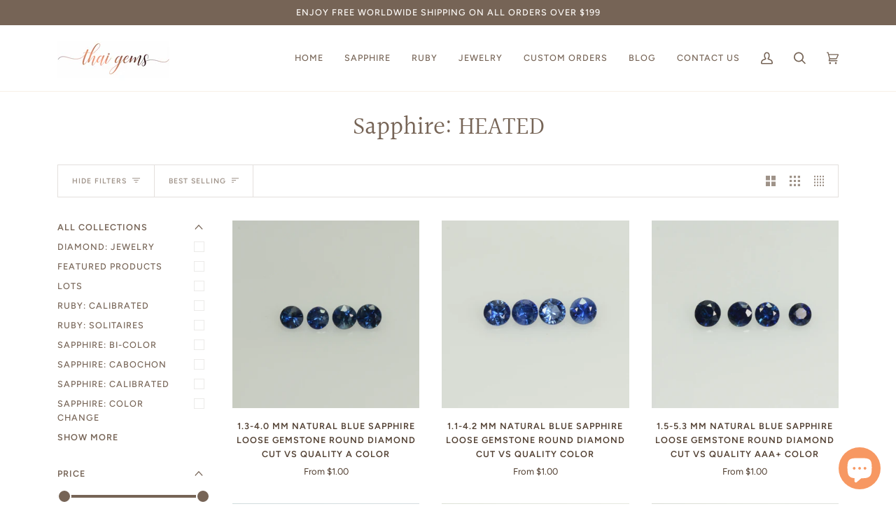

--- FILE ---
content_type: text/html; charset=utf-8
request_url: https://www.thaigems.com/collections/sapphire-heated
body_size: 36816
content:
<!doctype html>




<html class="no-js" lang="en" ><head>

<!-- AMPIFY-ME:START -->




<!-- AMPIFY-ME:END -->

<!-- Global site tag (gtag.js) - Google Analytics -->
<script async src="https://www.googletagmanager.com/gtag/js?id=UA-241718909-1"></script>
<script>
  window.dataLayer = window.dataLayer || [];
  function gtag(){dataLayer.push(arguments);}
  gtag('js', new Date());

  gtag('config', 'UA-241718909-1');
</script>
<meta charset="utf-8">
  <meta http-equiv="X-UA-Compatible" content="IE=edge,chrome=1">
  <meta name="viewport" content="width=device-width,initial-scale=1,viewport-fit=cover">
  <meta name="theme-color" content="#687158"><link rel="canonical" href="https://www.thaigems.com/collections/sapphire-heated"><!-- ======================= Pipeline Theme V6.2.0 ========================= -->

  <link rel="preconnect" href="https://cdn.shopify.com" crossorigin>
  <link rel="preconnect" href="https://fonts.shopify.com" crossorigin>
  <link rel="preconnect" href="https://monorail-edge.shopifysvc.com" crossorigin>


  <link rel="preload" href="//www.thaigems.com/cdn/shop/t/2/assets/lazysizes.js?v=111431644619468174291650427078" as="script">
  <link rel="preload" href="//www.thaigems.com/cdn/shop/t/2/assets/vendor.js?v=174357195950707206411650427083" as="script">
  <link rel="preload" href="//www.thaigems.com/cdn/shop/t/2/assets/theme.js?v=41009640246946779721650427082" as="script">
  <link rel="preload" href="//www.thaigems.com/cdn/shop/t/2/assets/theme.css?v=170696175933784475571650427081" as="style">

  
<link rel="shortcut icon" href="//www.thaigems.com/cdn/shop/files/TG_Square_Logo_v4_693ecb9a-1c70-470d-b7c8-f0722f01db60_32x32.jpg?v=1662355377" type="image/png"><!-- Title and description ================================================ -->
  
  <title>
    

    Sapphire: HEATED
&ndash; Thai Gems

  </title><!-- /snippets/social-meta-tags.liquid --><meta property="og:site_name" content="Thai Gems">
<meta property="og:url" content="https://www.thaigems.com/collections/sapphire-heated">
<meta property="og:title" content="Sapphire: HEATED">
<meta property="og:type" content="website">
<meta property="og:description" content="Buy original and natural gemstones online. Thai Gems is a trusted wholesaler of calibrated loose gems (Sapphire & Ruby) & Diamond Jewelry.  Worldwide shipping. Shop top-quality sapphires and rubies directly from the manufacturer for the best prices and quality. #ThaiGems #Sapphires #Rubies #Gemstones #Best #Price"><meta property="og:image" content="http://www.thaigems.com/cdn/shop/files/IMG_1807_JPG_204fe107-331f-4fbe-82ec-7427be31f6ce.jpg?v=1658378894">
    <meta property="og:image:secure_url" content="https://www.thaigems.com/cdn/shop/files/IMG_1807_JPG_204fe107-331f-4fbe-82ec-7427be31f6ce.jpg?v=1658378894">
    <meta property="og:image:width" content="4032">
    <meta property="og:image:height" content="3024">


<meta name="twitter:site" content="@">
<meta name="twitter:card" content="summary_large_image">
<meta name="twitter:title" content="Sapphire: HEATED">
<meta name="twitter:description" content="Buy original and natural gemstones online. Thai Gems is a trusted wholesaler of calibrated loose gems (Sapphire & Ruby) & Diamond Jewelry.  Worldwide shipping. Shop top-quality sapphires and rubies directly from the manufacturer for the best prices and quality. #ThaiGems #Sapphires #Rubies #Gemstones #Best #Price">
<!-- CSS ================================================================== -->
  
  <link href="//www.thaigems.com/cdn/shop/t/2/assets/font-settings.css?v=107569920846369742611759332811" rel="stylesheet" type="text/css" media="all" />

  
<style data-shopify>

:root {
/* ================ Spinner ================ */
--SPINNER: url(//www.thaigems.com/cdn/shop/t/2/assets/spinner.gif?v=74017169589876499871650427080);

/* ================ Product video ================ */

--COLOR-VIDEO-BG: #f2f2f2;


/* ================ Color Variables ================ */

/* === Backgrounds ===*/
--COLOR-BG: #ffffff;
--COLOR-BG-ACCENT: #fcfaf7;

/* === Text colors ===*/
--COLOR-TEXT-DARK: #503e30;
--COLOR-TEXT: #766456;
--COLOR-TEXT-LIGHT: #9f9389;

/* === Bright color ===*/
--COLOR-PRIMARY: #d2815f;
--COLOR-PRIMARY-HOVER: #c35121;
--COLOR-PRIMARY-FADE: rgba(210, 129, 95, 0.05);
--COLOR-PRIMARY-FADE-HOVER: rgba(210, 129, 95, 0.1);--COLOR-PRIMARY-OPPOSITE: #ffffff;

/* === Secondary/link Color ===*/
--COLOR-SECONDARY: #687158;
--COLOR-SECONDARY-HOVER: #434f2d;
--COLOR-SECONDARY-FADE: rgba(104, 113, 88, 0.05);
--COLOR-SECONDARY-FADE-HOVER: rgba(104, 113, 88, 0.1);--COLOR-SECONDARY-OPPOSITE: #ffffff;

/* === Shades of grey ===*/
--COLOR-A5:  rgba(118, 100, 86, 0.05);
--COLOR-A10: rgba(118, 100, 86, 0.1);
--COLOR-A20: rgba(118, 100, 86, 0.2);
--COLOR-A35: rgba(118, 100, 86, 0.35);
--COLOR-A50: rgba(118, 100, 86, 0.5);
--COLOR-A80: rgba(118, 100, 86, 0.8);
--COLOR-A90: rgba(118, 100, 86, 0.9);
--COLOR-A95: rgba(118, 100, 86, 0.95);


/* ================ Inverted Color Variables ================ */

--INVERSE-BG: #333333;
--INVERSE-BG-ACCENT: #191008;

/* === Text colors ===*/
--INVERSE-TEXT-DARK: #ffffff;
--INVERSE-TEXT: #FFFFFF;
--INVERSE-TEXT-LIGHT: #c2c2c2;

/* === Bright color ===*/
--INVERSE-PRIMARY: #ffe5da;
--INVERSE-PRIMARY-HOVER: #ffaf8e;
--INVERSE-PRIMARY-FADE: rgba(255, 229, 218, 0.05);
--INVERSE-PRIMARY-FADE-HOVER: rgba(255, 229, 218, 0.1);--INVERSE-PRIMARY-OPPOSITE: #000000;


/* === Second Color ===*/
--INVERSE-SECONDARY: #dff3fd;
--INVERSE-SECONDARY-HOVER: #91dbff;
--INVERSE-SECONDARY-FADE: rgba(223, 243, 253, 0.05);
--INVERSE-SECONDARY-FADE-HOVER: rgba(223, 243, 253, 0.1);--INVERSE-SECONDARY-OPPOSITE: #000000;


/* === Shades of grey ===*/
--INVERSE-A5:  rgba(255, 255, 255, 0.05);
--INVERSE-A10: rgba(255, 255, 255, 0.1);
--INVERSE-A20: rgba(255, 255, 255, 0.2);
--INVERSE-A35: rgba(255, 255, 255, 0.3);
--INVERSE-A80: rgba(255, 255, 255, 0.8);
--INVERSE-A90: rgba(255, 255, 255, 0.9);
--INVERSE-A95: rgba(255, 255, 255, 0.95);


/* === Account Bar ===*/
--COLOR-ANNOUNCEMENT-BG: #766456;
--COLOR-ANNOUNCEMENT-TEXT: #fffcf9;

/* === Nav and dropdown link background ===*/
--COLOR-NAV: #ffffff;
--COLOR-NAV-TEXT: #766456;
--COLOR-NAV-BORDER: #f8f0e7;
--COLOR-NAV-A10: rgba(118, 100, 86, 0.1);
--COLOR-NAV-A50: rgba(118, 100, 86, 0.5);
--COLOR-HIGHLIGHT-LINK: #d2815f;

/* === Site Footer ===*/
--COLOR-FOOTER-BG: #f9f6f2;
--COLOR-FOOTER-TEXT: #766456;
--COLOR-FOOTER-A5: rgba(118, 100, 86, 0.05);
--COLOR-FOOTER-A15: rgba(118, 100, 86, 0.15);
--COLOR-FOOTER-A90: rgba(118, 100, 86, 0.9);

/* === Products ===*/
--PRODUCT-GRID-ASPECT-RATIO: 100%;

/* === Product badges ===*/
--COLOR-BADGE: #ffffff;
--COLOR-BADGE-TEXT: #656565;

/* === disabled form colors ===*/
--COLOR-DISABLED-BG: #f1f0ee;
--COLOR-DISABLED-TEXT: #cfc9c4;

--INVERSE-DISABLED-BG: #474747;
--INVERSE-DISABLED-TEXT: #7a7a7a;

/* === Button Radius === */
--BUTTON-RADIUS: 0px;


/* ================ Typography ================ */

--FONT-STACK-BODY: Figtree, sans-serif;
--FONT-STYLE-BODY: normal;
--FONT-WEIGHT-BODY: 400;
--FONT-WEIGHT-BODY-BOLD: 500;
--FONT-ADJUST-BODY: 1.0;

--FONT-STACK-HEADING: Halant, serif;
--FONT-STYLE-HEADING: normal;
--FONT-WEIGHT-HEADING: 400;
--FONT-WEIGHT-HEADING-BOLD: 500;
--FONT-ADJUST-HEADING: 1.15;

  --FONT-HEADING-SPACE: initial;
  --FONT-HEADING-CAPS: initial;


--FONT-STACK-ACCENT: Figtree, serif;
--FONT-STYLE-ACCENT: normal;
--FONT-WEIGHT-ACCENT: 500;
--FONT-WEIGHT-ACCENT-BOLD: 600;
--FONT-ADJUST-ACCENT: 1.05;

--ICO-SELECT: url('//www.thaigems.com/cdn/shop/t/2/assets/ico-select.svg?v=50436149302966305751650427100');

--URL-ZOOM: url('//www.thaigems.com/cdn/shop/t/2/assets/cursor-zoom.svg?v=149337251391987147571650427100');
--URL-ZOOM-2X: url('//www.thaigems.com/cdn/shop/t/2/assets/cursor-zoom-2x.svg?v=150330213315242599881650427100');

/* ================ Photo correction ================ */
--PHOTO-CORRECTION: 100%;



}

</style>

  <link href="//www.thaigems.com/cdn/shop/t/2/assets/theme.css?v=170696175933784475571650427081" rel="stylesheet" type="text/css" media="all" />

  <script>
    document.documentElement.className = document.documentElement.className.replace('no-js', 'js');
    let root = '/';
    if (root[root.length - 1] !== '/') {
      root = `${root}/`;
    }
    var theme = {
      routes: {
        root_url: root,
        cart: '/cart',
        cart_add_url: '/cart/add',
        product_recommendations_url: '/recommendations/products',
        account_addresses_url: '/account/addresses'
      },
      assets: {
        photoswipe: '//www.thaigems.com/cdn/shop/t/2/assets/photoswipe.js?v=127104016560770043431650427079',
        smoothscroll: '//www.thaigems.com/cdn/shop/t/2/assets/smoothscroll.js?v=37906625415260927261650427079',
        swatches: '//www.thaigems.com/cdn/shop/t/2/assets/swatches.json?v=108064614341237913191650427081',
        noImage: '//www.thaigems.com/cdn/shopifycloud/storefront/assets/no-image-2048-a2addb12.gif',
        base: '//www.thaigems.com/cdn/shop/t/2/assets/'
      },
      strings: {
        swatchesKey: "Color, Colour",     
        addToCart: "Add to Cart",
        estimateShipping: "Estimate shipping",
        noShippingAvailable: "We do not ship to this destination.",
        free: "Free",
        from: "From",
        preOrder: "Pre-order",
        soldOut: "Sold Out",
        sale: "Sale",
        subscription: "Subscription",
        unavailable: "Unavailable",
        unitPrice: "Unit price",
        unitPriceSeparator: "per",        
        stockout: "All available stock is in cart",
        products: "Products",
        pages: "Pages",
        collections: "Collections",
        resultsFor: "Results for",
        noResultsFor: "No results for",
        articles: "Articles"
      },
      settings: {
        badge_sale_type: "dollar",
        search_products: true,
        search_collections: true,
        search_pages: true,
        search_articles: true,
        animate_hover: true,
        animate_scroll: true
      },
      info: {
        name: 'pipeline'
      },
      moneyFormat: "\u003cspan class=\"money conversion-bear-money\"\u003e${{amount}}\u003c\/span\u003e",
      version: '6.2.0'
    }
    let windowInnerHeight = window.innerHeight;
    document.documentElement.style.setProperty('--full-screen', `${windowInnerHeight}px`);
    document.documentElement.style.setProperty('--three-quarters', `${windowInnerHeight * 0.75}px`);
    document.documentElement.style.setProperty('--two-thirds', `${windowInnerHeight * 0.66}px`);
    document.documentElement.style.setProperty('--one-half', `${windowInnerHeight * 0.5}px`);
    document.documentElement.style.setProperty('--one-third', `${windowInnerHeight * 0.33}px`);
    document.documentElement.style.setProperty('--one-fifth', `${windowInnerHeight * 0.2}px`);

    window.lazySizesConfig = window.lazySizesConfig || {};
    window.lazySizesConfig.loadHidden = false;
  </script><!-- Theme Javascript ============================================================== -->
  <script src="//www.thaigems.com/cdn/shop/t/2/assets/lazysizes.js?v=111431644619468174291650427078" async="async"></script>
  <script src="//www.thaigems.com/cdn/shop/t/2/assets/vendor.js?v=174357195950707206411650427083" defer="defer"></script>
  <script src="//www.thaigems.com/cdn/shop/t/2/assets/theme.js?v=41009640246946779721650427082" defer="defer"></script>

  <script>
    (function () {
      function onPageShowEvents() {
        if ('requestIdleCallback' in window) {
          requestIdleCallback(initCartEvent)
        } else {
          initCartEvent()
        }
        function initCartEvent(){
          document.documentElement.dispatchEvent(new CustomEvent('theme:cart:init', {
            bubbles: true
          }));
        }
      };
      window.onpageshow = onPageShowEvents;
    })();
  </script>

  <script type="text/javascript">
    if (window.MSInputMethodContext && document.documentMode) {
      var scripts = document.getElementsByTagName('script')[0];
      var polyfill = document.createElement("script");
      polyfill.defer = true;
      polyfill.src = "//www.thaigems.com/cdn/shop/t/2/assets/ie11.js?v=144489047535103983231650427077";

      scripts.parentNode.insertBefore(polyfill, scripts);
    }
  </script>

  <!-- Shopify app scripts =========================================================== -->
  <script>window.performance && window.performance.mark && window.performance.mark('shopify.content_for_header.start');</script><meta name="facebook-domain-verification" content="f5kkrzjgv2m9wii985c0rw58s8sjld">
<meta name="google-site-verification" content="AkOAs-24KwtjVpYKotXXibvDivuhSklfejHJNWQ4QPU">
<meta id="shopify-digital-wallet" name="shopify-digital-wallet" content="/51165593796/digital_wallets/dialog">
<meta name="shopify-checkout-api-token" content="d07c2776684ed6b6cb29167c35fb5895">
<meta id="in-context-paypal-metadata" data-shop-id="51165593796" data-venmo-supported="false" data-environment="production" data-locale="en_US" data-paypal-v4="true" data-currency="USD">
<link rel="alternate" type="application/atom+xml" title="Feed" href="/collections/sapphire-heated.atom" />
<link rel="next" href="/collections/sapphire-heated?page=2">
<link rel="alternate" type="application/json+oembed" href="https://www.thaigems.com/collections/sapphire-heated.oembed">
<script async="async" src="/checkouts/internal/preloads.js?locale=en-US"></script>
<script id="shopify-features" type="application/json">{"accessToken":"d07c2776684ed6b6cb29167c35fb5895","betas":["rich-media-storefront-analytics"],"domain":"www.thaigems.com","predictiveSearch":true,"shopId":51165593796,"locale":"en"}</script>
<script>var Shopify = Shopify || {};
Shopify.shop = "thaigemsshop.myshopify.com";
Shopify.locale = "en";
Shopify.currency = {"active":"USD","rate":"1.0"};
Shopify.country = "US";
Shopify.theme = {"name":"Pipeline","id":129629946052,"schema_name":"Pipeline","schema_version":"6.2.0","theme_store_id":739,"role":"main"};
Shopify.theme.handle = "null";
Shopify.theme.style = {"id":null,"handle":null};
Shopify.cdnHost = "www.thaigems.com/cdn";
Shopify.routes = Shopify.routes || {};
Shopify.routes.root = "/";</script>
<script type="module">!function(o){(o.Shopify=o.Shopify||{}).modules=!0}(window);</script>
<script>!function(o){function n(){var o=[];function n(){o.push(Array.prototype.slice.apply(arguments))}return n.q=o,n}var t=o.Shopify=o.Shopify||{};t.loadFeatures=n(),t.autoloadFeatures=n()}(window);</script>
<script id="shop-js-analytics" type="application/json">{"pageType":"collection"}</script>
<script defer="defer" async type="module" src="//www.thaigems.com/cdn/shopifycloud/shop-js/modules/v2/client.init-shop-cart-sync_DlSlHazZ.en.esm.js"></script>
<script defer="defer" async type="module" src="//www.thaigems.com/cdn/shopifycloud/shop-js/modules/v2/chunk.common_D16XZWos.esm.js"></script>
<script type="module">
  await import("//www.thaigems.com/cdn/shopifycloud/shop-js/modules/v2/client.init-shop-cart-sync_DlSlHazZ.en.esm.js");
await import("//www.thaigems.com/cdn/shopifycloud/shop-js/modules/v2/chunk.common_D16XZWos.esm.js");

  window.Shopify.SignInWithShop?.initShopCartSync?.({"fedCMEnabled":true,"windoidEnabled":true});

</script>
<script>(function() {
  var isLoaded = false;
  function asyncLoad() {
    if (isLoaded) return;
    isLoaded = true;
    var urls = ["https:\/\/formbuilder.hulkapps.com\/skeletopapp.js?shop=thaigemsshop.myshopify.com","https:\/\/sdks.automizely.com\/conversions\/v1\/conversions.js?app_connection_id=bcd6638d628f4040971e586ebc522e14\u0026mapped_org_id=ce509d69dd4b99b42c2c95643040e177_v1\u0026shop=thaigemsshop.myshopify.com","https:\/\/seo.apps.avada.io\/scripttag\/avada-seo-installed.js?shop=thaigemsshop.myshopify.com"];
    for (var i = 0; i < urls.length; i++) {
      var s = document.createElement('script');
      s.type = 'text/javascript';
      s.async = true;
      s.src = urls[i];
      var x = document.getElementsByTagName('script')[0];
      x.parentNode.insertBefore(s, x);
    }
  };
  if(window.attachEvent) {
    window.attachEvent('onload', asyncLoad);
  } else {
    window.addEventListener('load', asyncLoad, false);
  }
})();</script>
<script id="__st">var __st={"a":51165593796,"offset":25200,"reqid":"a2cafcc3-ae38-4814-be2c-ca3128fed0c8-1768571274","pageurl":"www.thaigems.com\/collections\/sapphire-heated?srsltid=AfmBOooC9lVPar5cSs7XOYPyqFaUHzMW9rjWhYmrOFR-bjKiyMnCKbP_","u":"e9e8b4128062","p":"collection","rtyp":"collection","rid":288467288260};</script>
<script>window.ShopifyPaypalV4VisibilityTracking = true;</script>
<script id="captcha-bootstrap">!function(){'use strict';const t='contact',e='account',n='new_comment',o=[[t,t],['blogs',n],['comments',n],[t,'customer']],c=[[e,'customer_login'],[e,'guest_login'],[e,'recover_customer_password'],[e,'create_customer']],r=t=>t.map((([t,e])=>`form[action*='/${t}']:not([data-nocaptcha='true']) input[name='form_type'][value='${e}']`)).join(','),a=t=>()=>t?[...document.querySelectorAll(t)].map((t=>t.form)):[];function s(){const t=[...o],e=r(t);return a(e)}const i='password',u='form_key',d=['recaptcha-v3-token','g-recaptcha-response','h-captcha-response',i],f=()=>{try{return window.sessionStorage}catch{return}},m='__shopify_v',_=t=>t.elements[u];function p(t,e,n=!1){try{const o=window.sessionStorage,c=JSON.parse(o.getItem(e)),{data:r}=function(t){const{data:e,action:n}=t;return t[m]||n?{data:e,action:n}:{data:t,action:n}}(c);for(const[e,n]of Object.entries(r))t.elements[e]&&(t.elements[e].value=n);n&&o.removeItem(e)}catch(o){console.error('form repopulation failed',{error:o})}}const l='form_type',E='cptcha';function T(t){t.dataset[E]=!0}const w=window,h=w.document,L='Shopify',v='ce_forms',y='captcha';let A=!1;((t,e)=>{const n=(g='f06e6c50-85a8-45c8-87d0-21a2b65856fe',I='https://cdn.shopify.com/shopifycloud/storefront-forms-hcaptcha/ce_storefront_forms_captcha_hcaptcha.v1.5.2.iife.js',D={infoText:'Protected by hCaptcha',privacyText:'Privacy',termsText:'Terms'},(t,e,n)=>{const o=w[L][v],c=o.bindForm;if(c)return c(t,g,e,D).then(n);var r;o.q.push([[t,g,e,D],n]),r=I,A||(h.body.append(Object.assign(h.createElement('script'),{id:'captcha-provider',async:!0,src:r})),A=!0)});var g,I,D;w[L]=w[L]||{},w[L][v]=w[L][v]||{},w[L][v].q=[],w[L][y]=w[L][y]||{},w[L][y].protect=function(t,e){n(t,void 0,e),T(t)},Object.freeze(w[L][y]),function(t,e,n,w,h,L){const[v,y,A,g]=function(t,e,n){const i=e?o:[],u=t?c:[],d=[...i,...u],f=r(d),m=r(i),_=r(d.filter((([t,e])=>n.includes(e))));return[a(f),a(m),a(_),s()]}(w,h,L),I=t=>{const e=t.target;return e instanceof HTMLFormElement?e:e&&e.form},D=t=>v().includes(t);t.addEventListener('submit',(t=>{const e=I(t);if(!e)return;const n=D(e)&&!e.dataset.hcaptchaBound&&!e.dataset.recaptchaBound,o=_(e),c=g().includes(e)&&(!o||!o.value);(n||c)&&t.preventDefault(),c&&!n&&(function(t){try{if(!f())return;!function(t){const e=f();if(!e)return;const n=_(t);if(!n)return;const o=n.value;o&&e.removeItem(o)}(t);const e=Array.from(Array(32),(()=>Math.random().toString(36)[2])).join('');!function(t,e){_(t)||t.append(Object.assign(document.createElement('input'),{type:'hidden',name:u})),t.elements[u].value=e}(t,e),function(t,e){const n=f();if(!n)return;const o=[...t.querySelectorAll(`input[type='${i}']`)].map((({name:t})=>t)),c=[...d,...o],r={};for(const[a,s]of new FormData(t).entries())c.includes(a)||(r[a]=s);n.setItem(e,JSON.stringify({[m]:1,action:t.action,data:r}))}(t,e)}catch(e){console.error('failed to persist form',e)}}(e),e.submit())}));const S=(t,e)=>{t&&!t.dataset[E]&&(n(t,e.some((e=>e===t))),T(t))};for(const o of['focusin','change'])t.addEventListener(o,(t=>{const e=I(t);D(e)&&S(e,y())}));const B=e.get('form_key'),M=e.get(l),P=B&&M;t.addEventListener('DOMContentLoaded',(()=>{const t=y();if(P)for(const e of t)e.elements[l].value===M&&p(e,B);[...new Set([...A(),...v().filter((t=>'true'===t.dataset.shopifyCaptcha))])].forEach((e=>S(e,t)))}))}(h,new URLSearchParams(w.location.search),n,t,e,['guest_login'])})(!0,!0)}();</script>
<script integrity="sha256-4kQ18oKyAcykRKYeNunJcIwy7WH5gtpwJnB7kiuLZ1E=" data-source-attribution="shopify.loadfeatures" defer="defer" src="//www.thaigems.com/cdn/shopifycloud/storefront/assets/storefront/load_feature-a0a9edcb.js" crossorigin="anonymous"></script>
<script data-source-attribution="shopify.dynamic_checkout.dynamic.init">var Shopify=Shopify||{};Shopify.PaymentButton=Shopify.PaymentButton||{isStorefrontPortableWallets:!0,init:function(){window.Shopify.PaymentButton.init=function(){};var t=document.createElement("script");t.src="https://www.thaigems.com/cdn/shopifycloud/portable-wallets/latest/portable-wallets.en.js",t.type="module",document.head.appendChild(t)}};
</script>
<script data-source-attribution="shopify.dynamic_checkout.buyer_consent">
  function portableWalletsHideBuyerConsent(e){var t=document.getElementById("shopify-buyer-consent"),n=document.getElementById("shopify-subscription-policy-button");t&&n&&(t.classList.add("hidden"),t.setAttribute("aria-hidden","true"),n.removeEventListener("click",e))}function portableWalletsShowBuyerConsent(e){var t=document.getElementById("shopify-buyer-consent"),n=document.getElementById("shopify-subscription-policy-button");t&&n&&(t.classList.remove("hidden"),t.removeAttribute("aria-hidden"),n.addEventListener("click",e))}window.Shopify?.PaymentButton&&(window.Shopify.PaymentButton.hideBuyerConsent=portableWalletsHideBuyerConsent,window.Shopify.PaymentButton.showBuyerConsent=portableWalletsShowBuyerConsent);
</script>
<script data-source-attribution="shopify.dynamic_checkout.cart.bootstrap">document.addEventListener("DOMContentLoaded",(function(){function t(){return document.querySelector("shopify-accelerated-checkout-cart, shopify-accelerated-checkout")}if(t())Shopify.PaymentButton.init();else{new MutationObserver((function(e,n){t()&&(Shopify.PaymentButton.init(),n.disconnect())})).observe(document.body,{childList:!0,subtree:!0})}}));
</script>
<script id='scb4127' type='text/javascript' async='' src='https://www.thaigems.com/cdn/shopifycloud/privacy-banner/storefront-banner.js'></script><link id="shopify-accelerated-checkout-styles" rel="stylesheet" media="screen" href="https://www.thaigems.com/cdn/shopifycloud/portable-wallets/latest/accelerated-checkout-backwards-compat.css" crossorigin="anonymous">
<style id="shopify-accelerated-checkout-cart">
        #shopify-buyer-consent {
  margin-top: 1em;
  display: inline-block;
  width: 100%;
}

#shopify-buyer-consent.hidden {
  display: none;
}

#shopify-subscription-policy-button {
  background: none;
  border: none;
  padding: 0;
  text-decoration: underline;
  font-size: inherit;
  cursor: pointer;
}

#shopify-subscription-policy-button::before {
  box-shadow: none;
}

      </style>

<script>window.performance && window.performance.mark && window.performance.mark('shopify.content_for_header.end');</script>
<meta name="google-site-verification" content="sjJtsLhn5zzRIY0XbMoY3FEI-IzNY09h_Y5YzvtcMwM" />
<meta name="keywords" content="thai gem,Gem online shopping, best place to buy loose gemstones,gems for sale,gemstones online,loose gemstone,natural gemstones for sale, buy gemstones online,diamond and ruby ring, best gems stones in USA, sapphire Gems for sale, original gem stones, Best Gems in thailand, Best Gems in USA, royal blue sapphire,  buy gems online, Thai gems in thailand, Best Manufacturer of Jewelry in thailand, Best Customize Jewelry, Customize engagement rings, gemstone jewellery near me, gemstones for sale">
  
  <script src="https://cdn.shopify.com/extensions/7bc9bb47-adfa-4267-963e-cadee5096caf/inbox-1252/assets/inbox-chat-loader.js" type="text/javascript" defer="defer"></script>
<link href="https://monorail-edge.shopifysvc.com" rel="dns-prefetch">
<script>(function(){if ("sendBeacon" in navigator && "performance" in window) {try {var session_token_from_headers = performance.getEntriesByType('navigation')[0].serverTiming.find(x => x.name == '_s').description;} catch {var session_token_from_headers = undefined;}var session_cookie_matches = document.cookie.match(/_shopify_s=([^;]*)/);var session_token_from_cookie = session_cookie_matches && session_cookie_matches.length === 2 ? session_cookie_matches[1] : "";var session_token = session_token_from_headers || session_token_from_cookie || "";function handle_abandonment_event(e) {var entries = performance.getEntries().filter(function(entry) {return /monorail-edge.shopifysvc.com/.test(entry.name);});if (!window.abandonment_tracked && entries.length === 0) {window.abandonment_tracked = true;var currentMs = Date.now();var navigation_start = performance.timing.navigationStart;var payload = {shop_id: 51165593796,url: window.location.href,navigation_start,duration: currentMs - navigation_start,session_token,page_type: "collection"};window.navigator.sendBeacon("https://monorail-edge.shopifysvc.com/v1/produce", JSON.stringify({schema_id: "online_store_buyer_site_abandonment/1.1",payload: payload,metadata: {event_created_at_ms: currentMs,event_sent_at_ms: currentMs}}));}}window.addEventListener('pagehide', handle_abandonment_event);}}());</script>
<script id="web-pixels-manager-setup">(function e(e,d,r,n,o){if(void 0===o&&(o={}),!Boolean(null===(a=null===(i=window.Shopify)||void 0===i?void 0:i.analytics)||void 0===a?void 0:a.replayQueue)){var i,a;window.Shopify=window.Shopify||{};var t=window.Shopify;t.analytics=t.analytics||{};var s=t.analytics;s.replayQueue=[],s.publish=function(e,d,r){return s.replayQueue.push([e,d,r]),!0};try{self.performance.mark("wpm:start")}catch(e){}var l=function(){var e={modern:/Edge?\/(1{2}[4-9]|1[2-9]\d|[2-9]\d{2}|\d{4,})\.\d+(\.\d+|)|Firefox\/(1{2}[4-9]|1[2-9]\d|[2-9]\d{2}|\d{4,})\.\d+(\.\d+|)|Chrom(ium|e)\/(9{2}|\d{3,})\.\d+(\.\d+|)|(Maci|X1{2}).+ Version\/(15\.\d+|(1[6-9]|[2-9]\d|\d{3,})\.\d+)([,.]\d+|)( \(\w+\)|)( Mobile\/\w+|) Safari\/|Chrome.+OPR\/(9{2}|\d{3,})\.\d+\.\d+|(CPU[ +]OS|iPhone[ +]OS|CPU[ +]iPhone|CPU IPhone OS|CPU iPad OS)[ +]+(15[._]\d+|(1[6-9]|[2-9]\d|\d{3,})[._]\d+)([._]\d+|)|Android:?[ /-](13[3-9]|1[4-9]\d|[2-9]\d{2}|\d{4,})(\.\d+|)(\.\d+|)|Android.+Firefox\/(13[5-9]|1[4-9]\d|[2-9]\d{2}|\d{4,})\.\d+(\.\d+|)|Android.+Chrom(ium|e)\/(13[3-9]|1[4-9]\d|[2-9]\d{2}|\d{4,})\.\d+(\.\d+|)|SamsungBrowser\/([2-9]\d|\d{3,})\.\d+/,legacy:/Edge?\/(1[6-9]|[2-9]\d|\d{3,})\.\d+(\.\d+|)|Firefox\/(5[4-9]|[6-9]\d|\d{3,})\.\d+(\.\d+|)|Chrom(ium|e)\/(5[1-9]|[6-9]\d|\d{3,})\.\d+(\.\d+|)([\d.]+$|.*Safari\/(?![\d.]+ Edge\/[\d.]+$))|(Maci|X1{2}).+ Version\/(10\.\d+|(1[1-9]|[2-9]\d|\d{3,})\.\d+)([,.]\d+|)( \(\w+\)|)( Mobile\/\w+|) Safari\/|Chrome.+OPR\/(3[89]|[4-9]\d|\d{3,})\.\d+\.\d+|(CPU[ +]OS|iPhone[ +]OS|CPU[ +]iPhone|CPU IPhone OS|CPU iPad OS)[ +]+(10[._]\d+|(1[1-9]|[2-9]\d|\d{3,})[._]\d+)([._]\d+|)|Android:?[ /-](13[3-9]|1[4-9]\d|[2-9]\d{2}|\d{4,})(\.\d+|)(\.\d+|)|Mobile Safari.+OPR\/([89]\d|\d{3,})\.\d+\.\d+|Android.+Firefox\/(13[5-9]|1[4-9]\d|[2-9]\d{2}|\d{4,})\.\d+(\.\d+|)|Android.+Chrom(ium|e)\/(13[3-9]|1[4-9]\d|[2-9]\d{2}|\d{4,})\.\d+(\.\d+|)|Android.+(UC? ?Browser|UCWEB|U3)[ /]?(15\.([5-9]|\d{2,})|(1[6-9]|[2-9]\d|\d{3,})\.\d+)\.\d+|SamsungBrowser\/(5\.\d+|([6-9]|\d{2,})\.\d+)|Android.+MQ{2}Browser\/(14(\.(9|\d{2,})|)|(1[5-9]|[2-9]\d|\d{3,})(\.\d+|))(\.\d+|)|K[Aa][Ii]OS\/(3\.\d+|([4-9]|\d{2,})\.\d+)(\.\d+|)/},d=e.modern,r=e.legacy,n=navigator.userAgent;return n.match(d)?"modern":n.match(r)?"legacy":"unknown"}(),u="modern"===l?"modern":"legacy",c=(null!=n?n:{modern:"",legacy:""})[u],f=function(e){return[e.baseUrl,"/wpm","/b",e.hashVersion,"modern"===e.buildTarget?"m":"l",".js"].join("")}({baseUrl:d,hashVersion:r,buildTarget:u}),m=function(e){var d=e.version,r=e.bundleTarget,n=e.surface,o=e.pageUrl,i=e.monorailEndpoint;return{emit:function(e){var a=e.status,t=e.errorMsg,s=(new Date).getTime(),l=JSON.stringify({metadata:{event_sent_at_ms:s},events:[{schema_id:"web_pixels_manager_load/3.1",payload:{version:d,bundle_target:r,page_url:o,status:a,surface:n,error_msg:t},metadata:{event_created_at_ms:s}}]});if(!i)return console&&console.warn&&console.warn("[Web Pixels Manager] No Monorail endpoint provided, skipping logging."),!1;try{return self.navigator.sendBeacon.bind(self.navigator)(i,l)}catch(e){}var u=new XMLHttpRequest;try{return u.open("POST",i,!0),u.setRequestHeader("Content-Type","text/plain"),u.send(l),!0}catch(e){return console&&console.warn&&console.warn("[Web Pixels Manager] Got an unhandled error while logging to Monorail."),!1}}}}({version:r,bundleTarget:l,surface:e.surface,pageUrl:self.location.href,monorailEndpoint:e.monorailEndpoint});try{o.browserTarget=l,function(e){var d=e.src,r=e.async,n=void 0===r||r,o=e.onload,i=e.onerror,a=e.sri,t=e.scriptDataAttributes,s=void 0===t?{}:t,l=document.createElement("script"),u=document.querySelector("head"),c=document.querySelector("body");if(l.async=n,l.src=d,a&&(l.integrity=a,l.crossOrigin="anonymous"),s)for(var f in s)if(Object.prototype.hasOwnProperty.call(s,f))try{l.dataset[f]=s[f]}catch(e){}if(o&&l.addEventListener("load",o),i&&l.addEventListener("error",i),u)u.appendChild(l);else{if(!c)throw new Error("Did not find a head or body element to append the script");c.appendChild(l)}}({src:f,async:!0,onload:function(){if(!function(){var e,d;return Boolean(null===(d=null===(e=window.Shopify)||void 0===e?void 0:e.analytics)||void 0===d?void 0:d.initialized)}()){var d=window.webPixelsManager.init(e)||void 0;if(d){var r=window.Shopify.analytics;r.replayQueue.forEach((function(e){var r=e[0],n=e[1],o=e[2];d.publishCustomEvent(r,n,o)})),r.replayQueue=[],r.publish=d.publishCustomEvent,r.visitor=d.visitor,r.initialized=!0}}},onerror:function(){return m.emit({status:"failed",errorMsg:"".concat(f," has failed to load")})},sri:function(e){var d=/^sha384-[A-Za-z0-9+/=]+$/;return"string"==typeof e&&d.test(e)}(c)?c:"",scriptDataAttributes:o}),m.emit({status:"loading"})}catch(e){m.emit({status:"failed",errorMsg:(null==e?void 0:e.message)||"Unknown error"})}}})({shopId: 51165593796,storefrontBaseUrl: "https://www.thaigems.com",extensionsBaseUrl: "https://extensions.shopifycdn.com/cdn/shopifycloud/web-pixels-manager",monorailEndpoint: "https://monorail-edge.shopifysvc.com/unstable/produce_batch",surface: "storefront-renderer",enabledBetaFlags: ["2dca8a86"],webPixelsConfigList: [{"id":"975208644","configuration":"{\"hashed_organization_id\":\"ce509d69dd4b99b42c2c95643040e177_v1\",\"app_key\":\"thaigemsshop\",\"allow_collect_personal_data\":\"true\"}","eventPayloadVersion":"v1","runtimeContext":"STRICT","scriptVersion":"6f6660f15c595d517f203f6e1abcb171","type":"APP","apiClientId":2814809,"privacyPurposes":["ANALYTICS","MARKETING","SALE_OF_DATA"],"dataSharingAdjustments":{"protectedCustomerApprovalScopes":["read_customer_address","read_customer_email","read_customer_name","read_customer_personal_data","read_customer_phone"]}},{"id":"692355268","configuration":"{\"pixelCode\":\"CT7T7V3C77U31F9CSSI0\"}","eventPayloadVersion":"v1","runtimeContext":"STRICT","scriptVersion":"22e92c2ad45662f435e4801458fb78cc","type":"APP","apiClientId":4383523,"privacyPurposes":["ANALYTICS","MARKETING","SALE_OF_DATA"],"dataSharingAdjustments":{"protectedCustomerApprovalScopes":["read_customer_address","read_customer_email","read_customer_name","read_customer_personal_data","read_customer_phone"]}},{"id":"573145284","configuration":"{\"config\":\"{\\\"pixel_id\\\":\\\"AW-11474361037\\\",\\\"target_country\\\":\\\"US\\\",\\\"gtag_events\\\":[{\\\"type\\\":\\\"begin_checkout\\\",\\\"action_label\\\":\\\"AW-11474361037\\\/B5nTCKLDi4kZEM21s98q\\\"},{\\\"type\\\":\\\"search\\\",\\\"action_label\\\":\\\"AW-11474361037\\\/jIn-CJzDi4kZEM21s98q\\\"},{\\\"type\\\":\\\"view_item\\\",\\\"action_label\\\":[\\\"AW-11474361037\\\/zIxhCJnDi4kZEM21s98q\\\",\\\"MC-N9WW9DNE6F\\\"]},{\\\"type\\\":\\\"purchase\\\",\\\"action_label\\\":[\\\"AW-11474361037\\\/9rISCO7Bi4kZEM21s98q\\\",\\\"MC-N9WW9DNE6F\\\"]},{\\\"type\\\":\\\"page_view\\\",\\\"action_label\\\":[\\\"AW-11474361037\\\/3ZanCPHBi4kZEM21s98q\\\",\\\"MC-N9WW9DNE6F\\\"]},{\\\"type\\\":\\\"add_payment_info\\\",\\\"action_label\\\":\\\"AW-11474361037\\\/kT6FCKXDi4kZEM21s98q\\\"},{\\\"type\\\":\\\"add_to_cart\\\",\\\"action_label\\\":\\\"AW-11474361037\\\/FkfMCJ_Di4kZEM21s98q\\\"}],\\\"enable_monitoring_mode\\\":false}\"}","eventPayloadVersion":"v1","runtimeContext":"OPEN","scriptVersion":"b2a88bafab3e21179ed38636efcd8a93","type":"APP","apiClientId":1780363,"privacyPurposes":[],"dataSharingAdjustments":{"protectedCustomerApprovalScopes":["read_customer_address","read_customer_email","read_customer_name","read_customer_personal_data","read_customer_phone"]}},{"id":"184058052","configuration":"{\"pixel_id\":\"840271613438880\",\"pixel_type\":\"facebook_pixel\",\"metaapp_system_user_token\":\"-\"}","eventPayloadVersion":"v1","runtimeContext":"OPEN","scriptVersion":"ca16bc87fe92b6042fbaa3acc2fbdaa6","type":"APP","apiClientId":2329312,"privacyPurposes":["ANALYTICS","MARKETING","SALE_OF_DATA"],"dataSharingAdjustments":{"protectedCustomerApprovalScopes":["read_customer_address","read_customer_email","read_customer_name","read_customer_personal_data","read_customer_phone"]}},{"id":"94535876","eventPayloadVersion":"v1","runtimeContext":"LAX","scriptVersion":"1","type":"CUSTOM","privacyPurposes":["ANALYTICS"],"name":"Google Analytics tag (migrated)"},{"id":"shopify-app-pixel","configuration":"{}","eventPayloadVersion":"v1","runtimeContext":"STRICT","scriptVersion":"0450","apiClientId":"shopify-pixel","type":"APP","privacyPurposes":["ANALYTICS","MARKETING"]},{"id":"shopify-custom-pixel","eventPayloadVersion":"v1","runtimeContext":"LAX","scriptVersion":"0450","apiClientId":"shopify-pixel","type":"CUSTOM","privacyPurposes":["ANALYTICS","MARKETING"]}],isMerchantRequest: false,initData: {"shop":{"name":"Thai Gems","paymentSettings":{"currencyCode":"USD"},"myshopifyDomain":"thaigemsshop.myshopify.com","countryCode":"TH","storefrontUrl":"https:\/\/www.thaigems.com"},"customer":null,"cart":null,"checkout":null,"productVariants":[],"purchasingCompany":null},},"https://www.thaigems.com/cdn","fcfee988w5aeb613cpc8e4bc33m6693e112",{"modern":"","legacy":""},{"shopId":"51165593796","storefrontBaseUrl":"https:\/\/www.thaigems.com","extensionBaseUrl":"https:\/\/extensions.shopifycdn.com\/cdn\/shopifycloud\/web-pixels-manager","surface":"storefront-renderer","enabledBetaFlags":"[\"2dca8a86\"]","isMerchantRequest":"false","hashVersion":"fcfee988w5aeb613cpc8e4bc33m6693e112","publish":"custom","events":"[[\"page_viewed\",{}],[\"collection_viewed\",{\"collection\":{\"id\":\"288467288260\",\"title\":\"Sapphire: HEATED\",\"productVariants\":[{\"price\":{\"amount\":1.0,\"currencyCode\":\"USD\"},\"product\":{\"title\":\"1.3-4.0 mm Natural Blue Sapphire Loose Gemstone Round Diamond Cut Vs Quality A Color\",\"vendor\":\"thaigemsshop\",\"id\":\"6089289334980\",\"untranslatedTitle\":\"1.3-4.0 mm Natural Blue Sapphire Loose Gemstone Round Diamond Cut Vs Quality A Color\",\"url\":\"\/products\/13-40-mm-natural-blue-sapphire-loose-08689\",\"type\":\"\"},\"id\":\"37587694715076\",\"image\":{\"src\":\"\/\/www.thaigems.com\/cdn\/shop\/products\/il_fullxfull.2287407258_a55x_955b512d-819c-406c-b928-26bc3d188bc7.jpg?v=1704377236\"},\"sku\":\"8368\/teka\",\"title\":\"1.35\",\"untranslatedTitle\":\"1.35\"},{\"price\":{\"amount\":1.0,\"currencyCode\":\"USD\"},\"product\":{\"title\":\"1.1-4.2 mm Natural Blue Sapphire Loose Gemstone Round Diamond Cut Vs Quality Color\",\"vendor\":\"Thai Gems Export Ltd.\",\"id\":\"6089335406788\",\"untranslatedTitle\":\"1.1-4.2 mm Natural Blue Sapphire Loose Gemstone Round Diamond Cut Vs Quality Color\",\"url\":\"\/products\/2-4-mm-natural-blue-sapphire-loose-62231\",\"type\":\"\"},\"id\":\"40561537122500\",\"image\":{\"src\":\"\/\/www.thaigems.com\/cdn\/shop\/products\/il_fullxfull.2285937614_s4pp_c7578131-7746-4409-a078-b1859c556256.jpg?v=1704379249\"},\"sku\":\"8362\/teyr\",\"title\":\"1.1 mm\",\"untranslatedTitle\":\"1.1 mm\"},{\"price\":{\"amount\":1.0,\"currencyCode\":\"USD\"},\"product\":{\"title\":\"1.5-5.3 mm Natural Blue Sapphire Loose Gemstone Round Diamond Cut Vs Quality AAA+ Color\",\"vendor\":\"Thai Gems Export Ltd.\",\"id\":\"6089289531588\",\"untranslatedTitle\":\"1.5-5.3 mm Natural Blue Sapphire Loose Gemstone Round Diamond Cut Vs Quality AAA+ Color\",\"url\":\"\/products\/20-50-mm-natural-blue-sapphire-loose-68469\",\"type\":\"\"},\"id\":\"40560473243844\",\"image\":{\"src\":\"\/\/www.thaigems.com\/cdn\/shop\/products\/il_fullxfull.2333575169_6hpe.jpg?v=1704374920\"},\"sku\":\"8365\/tena\",\"title\":\"1.5 mm\",\"untranslatedTitle\":\"1.5 mm\"},{\"price\":{\"amount\":240.0,\"currencyCode\":\"USD\"},\"product\":{\"title\":\"1.22 Cts Natural Sapphire Loose Gemstone Baguette Cut\",\"vendor\":\"Thai Gems Export Ltd.\",\"id\":\"6089262072004\",\"untranslatedTitle\":\"1.22 Cts Natural Sapphire Loose Gemstone Baguette Cut\",\"url\":\"\/products\/122-cts-natural-sapphire-loose-gemstone-32257\",\"type\":\"\"},\"id\":\"37587517440196\",\"image\":{\"src\":\"\/\/www.thaigems.com\/cdn\/shop\/products\/il_fullxfull.2277069099_5alj_b9e46c14-309d-4d04-939b-af5c6fcd0d7e.jpg?v=1704393575\"},\"sku\":\"14664\",\"title\":\"Default Title\",\"untranslatedTitle\":\"Default Title\"},{\"price\":{\"amount\":5.0,\"currencyCode\":\"USD\"},\"product\":{\"title\":\"1.6-2.4 mm Natural BlueSapphire Loose Gemstone Round Diamond Cut Vs Quality A Color\",\"vendor\":\"Thai Gems Export Ltd.\",\"id\":\"6089265873092\",\"untranslatedTitle\":\"1.6-2.4 mm Natural BlueSapphire Loose Gemstone Round Diamond Cut Vs Quality A Color\",\"url\":\"\/products\/20-mm-natural-bluesapphire-loose-09109\",\"type\":\"\"},\"id\":\"41074640781508\",\"image\":{\"src\":\"\/\/www.thaigems.com\/cdn\/shop\/products\/il_fullxfull.2295692542_1lal_a3382314-4726-43df-bca7-ef533476c7f7.jpg?v=1704385625\"},\"sku\":\"7760\/tegn\",\"title\":\"1.6-1.7 mm\",\"untranslatedTitle\":\"1.6-1.7 mm\"},{\"price\":{\"amount\":3.0,\"currencyCode\":\"USD\"},\"product\":{\"title\":\"2.0 mm Natural BlueSapphire Loose Gemstone Round Diamond Cut Vs Quality Color\",\"vendor\":\"Thai Gems Export Ltd.\",\"id\":\"6089334620356\",\"untranslatedTitle\":\"2.0 mm Natural BlueSapphire Loose Gemstone Round Diamond Cut Vs Quality Color\",\"url\":\"\/products\/20-mm-natural-bluesapphire-loose-84683\",\"type\":\"\"},\"id\":\"40560931274948\",\"image\":{\"src\":\"\/\/www.thaigems.com\/cdn\/shop\/products\/il_fullxfull.2284296210_s237_2732bf83-883b-46d5-893d-482ea8e7f62e.jpg?v=1704385541\"},\"sku\":\"73339\/teka\",\"title\":\"1.8-1.9 mm\",\"untranslatedTitle\":\"1.8-1.9 mm\"},{\"price\":{\"amount\":6.0,\"currencyCode\":\"USD\"},\"product\":{\"title\":\"4.5 mm Natural Blue Sapphire Loose Gemstone Round Cut\",\"vendor\":\"Thai Gems Export Ltd.\",\"id\":\"6089127100612\",\"untranslatedTitle\":\"4.5 mm Natural Blue Sapphire Loose Gemstone Round Cut\",\"url\":\"\/products\/45-mm-natural-blue-sapphire-loose-76804\",\"type\":\"\"},\"id\":\"37586772492484\",\"image\":{\"src\":\"\/\/www.thaigems.com\/cdn\/shop\/products\/il_fullxfull.2613833917_6ms6_8dceadbf-56f4-4cba-b5af-3e69c157e991.jpg?v=1704382619\"},\"sku\":\"13560\/35\/teia\",\"title\":\"1) 4.5 mm\",\"untranslatedTitle\":\"1) 4.5 mm\"},{\"price\":{\"amount\":2.0,\"currencyCode\":\"USD\"},\"product\":{\"title\":\"1.4-6.1 mm Natural Blue Sapphire Loose Gemstone Round Diamond Cut Vs Quality Color\",\"vendor\":\"Thai Gems Export Ltd.\",\"id\":\"6089337241796\",\"untranslatedTitle\":\"1.4-6.1 mm Natural Blue Sapphire Loose Gemstone Round Diamond Cut Vs Quality Color\",\"url\":\"\/products\/15-4-mm-natural-blue-sapphire-loose-87062\",\"type\":\"\"},\"id\":\"40561549967556\",\"image\":{\"src\":\"\/\/www.thaigems.com\/cdn\/shop\/products\/il_fullxfull.2335107267_4egg_89a84241-9f90-4fcd-afda-6dff6efac3b6.jpg?v=1704374452\"},\"sku\":\"8359\/teha\",\"title\":\"1.4-1.5 mm\",\"untranslatedTitle\":\"1.4-1.5 mm\"},{\"price\":{\"amount\":120.0,\"currencyCode\":\"USD\"},\"product\":{\"title\":\"5 -6.7 mm Natural Blue Sapphire Loose Gemstone Heart Cut\",\"vendor\":\"Thai Gems Export Ltd.\",\"id\":\"7274078503108\",\"untranslatedTitle\":\"5 -6.7 mm Natural Blue Sapphire Loose Gemstone Heart Cut\",\"url\":\"\/products\/5-67-mm-natural-blue-sapphire-loose-42571\",\"type\":\"\"},\"id\":\"41901386105028\",\"image\":{\"src\":\"\/\/www.thaigems.com\/cdn\/shop\/products\/il_fullxfull.4262257944_tvh8.jpg?v=1704380812\"},\"sku\":\"92818-2-sold web\",\"title\":\"1)5x5.1mm 0.67cts\",\"untranslatedTitle\":\"1)5x5.1mm 0.67cts\"},{\"price\":{\"amount\":1.0,\"currencyCode\":\"USD\"},\"product\":{\"title\":\"0.8-5 mm Natural BlueSapphire Loose Gemstone Round Diamond Cut Vs Quality Color\",\"vendor\":\"Thai Gems Export Ltd.\",\"id\":\"6089333473476\",\"untranslatedTitle\":\"0.8-5 mm Natural BlueSapphire Loose Gemstone Round Diamond Cut Vs Quality Color\",\"url\":\"\/products\/14-25-mm-natural-bluesapphire-loose-86069\",\"type\":\"\"},\"id\":\"40560928948420\",\"image\":{\"src\":\"\/\/www.thaigems.com\/cdn\/shop\/products\/il_fullxfull.2331952499_tfll_a51c41a7-47cb-461b-a547-2af7ac58e733.jpg?v=1704374942\"},\"sku\":\"73415\/tepy\",\"title\":\"0.8-1.1 mm\",\"untranslatedTitle\":\"0.8-1.1 mm\"},{\"price\":{\"amount\":144.0,\"currencyCode\":\"USD\"},\"product\":{\"title\":\"1.40 Cts Natural Teal Blue Sapphire Loose Gemstone Oval Cut\",\"vendor\":\"Thai Gems\",\"id\":\"7804752724164\",\"untranslatedTitle\":\"1.40 Cts Natural Teal Blue Sapphire Loose Gemstone Oval Cut\",\"url\":\"\/products\/140-cts-natural-teal-blue-sapphire-loose-17390\",\"type\":\"\"},\"id\":\"43522201616580\",\"image\":{\"src\":\"\/\/www.thaigems.com\/cdn\/shop\/files\/il_fullxfull.4699888762_1o99.jpg?v=1714979889\"},\"sku\":\"13285-64-teni\",\"title\":\"Default Title\",\"untranslatedTitle\":\"Default Title\"},{\"price\":{\"amount\":150.0,\"currencyCode\":\"USD\"},\"product\":{\"title\":\"0.88 cts Natural Blue Sapphire Loose Gemstone Oval Cut\",\"vendor\":\"Thai Gems\",\"id\":\"7535176614084\",\"untranslatedTitle\":\"0.88 cts Natural Blue Sapphire Loose Gemstone Oval Cut\",\"url\":\"\/products\/088-cts-natural-blue-sapphire-loose-18861\",\"type\":\"\"},\"id\":\"42717120135364\",\"image\":{\"src\":\"\/\/www.thaigems.com\/cdn\/shop\/products\/il_fullxfull.5044120393_3x07_a546839c-4f78-47ae-b06a-ad5bc53e785e.jpg?v=1704382982\"},\"sku\":\"95379-163-tpar\",\"title\":\"Default Title\",\"untranslatedTitle\":\"Default Title\"},{\"price\":{\"amount\":107.0,\"currencyCode\":\"USD\"},\"product\":{\"title\":\"0.89 cts Natural Blue Sapphire Loose Gemstone Oval Cut\",\"vendor\":\"Thai Gems\",\"id\":\"7535150956740\",\"untranslatedTitle\":\"0.89 cts Natural Blue Sapphire Loose Gemstone Oval Cut\",\"url\":\"\/products\/089-cts-natural-blue-sapphire-loose-67161\",\"type\":\"\"},\"id\":\"42716997648580\",\"image\":{\"src\":\"\/\/www.thaigems.com\/cdn\/shop\/products\/il_fullxfull.5019831556_7rm9.jpg?v=1704380466\"},\"sku\":\"95379-165-tpar\",\"title\":\"Default Title\",\"untranslatedTitle\":\"Default Title\"},{\"price\":{\"amount\":108.0,\"currencyCode\":\"USD\"},\"product\":{\"title\":\"0.90 cts Natural Blue Sapphire Loose Gemstone Oval Cut\",\"vendor\":\"Thai Gems\",\"id\":\"7535150760132\",\"untranslatedTitle\":\"0.90 cts Natural Blue Sapphire Loose Gemstone Oval Cut\",\"url\":\"\/products\/090-cts-natural-blue-sapphire-loose-68479\",\"type\":\"\"},\"id\":\"42716996206788\",\"image\":{\"src\":\"\/\/www.thaigems.com\/cdn\/shop\/products\/il_fullxfull.5068069035_fp2y.jpg?v=1704380453\"},\"sku\":\"95379-166-tpar\",\"title\":\"Default Title\",\"untranslatedTitle\":\"Default Title\"},{\"price\":{\"amount\":108.0,\"currencyCode\":\"USD\"},\"product\":{\"title\":\"0.90 cts Natural Blue Sapphire Loose Gemstone Oval Cut\",\"vendor\":\"Thai Gems\",\"id\":\"7535150596292\",\"untranslatedTitle\":\"0.90 cts Natural Blue Sapphire Loose Gemstone Oval Cut\",\"url\":\"\/products\/090-cts-natural-blue-sapphire-loose-89248\",\"type\":\"\"},\"id\":\"42716995715268\",\"image\":{\"src\":\"\/\/www.thaigems.com\/cdn\/shop\/products\/il_fullxfull.5019842784_rjb5.jpg?v=1704380438\"},\"sku\":\"95379-167-tpar\",\"title\":\"Default Title\",\"untranslatedTitle\":\"Default Title\"},{\"price\":{\"amount\":102.0,\"currencyCode\":\"USD\"},\"product\":{\"title\":\"0.91 cts Natural Blue Sapphire Loose Gemstone Oval Cut\",\"vendor\":\"Thai Gems\",\"id\":\"7535150366916\",\"untranslatedTitle\":\"0.91 cts Natural Blue Sapphire Loose Gemstone Oval Cut\",\"url\":\"\/products\/091-cts-natural-blue-sapphire-loose-69951\",\"type\":\"\"},\"id\":\"42716994371780\",\"image\":{\"src\":\"\/\/www.thaigems.com\/cdn\/shop\/products\/il_fullxfull.5019846658_ca2u.jpg?v=1704380424\"},\"sku\":\"95379-169-tpar\",\"title\":\"Default Title\",\"untranslatedTitle\":\"Default Title\"},{\"price\":{\"amount\":138.0,\"currencyCode\":\"USD\"},\"product\":{\"title\":\"0.96 cts Natural Blue Sapphire Loose Gemstone Cushion Cut\",\"vendor\":\"Thai Gems\",\"id\":\"7535146008772\",\"untranslatedTitle\":\"0.96 cts Natural Blue Sapphire Loose Gemstone Cushion Cut\",\"url\":\"\/products\/096-cts-natural-blue-sapphire-loose-44597\",\"type\":\"\"},\"id\":\"42716968616132\",\"image\":{\"src\":\"\/\/www.thaigems.com\/cdn\/shop\/products\/il_fullxfull.5020245372_3nex.jpg?v=1704380143\"},\"sku\":\"95379-178-tpar\",\"title\":\"Default Title\",\"untranslatedTitle\":\"Default Title\"},{\"price\":{\"amount\":106.0,\"currencyCode\":\"USD\"},\"product\":{\"title\":\"0.88 cts Natural Blue Sapphire Loose Gemstone Cushion Cut\",\"vendor\":\"Thai Gems\",\"id\":\"7535145451716\",\"untranslatedTitle\":\"0.88 cts Natural Blue Sapphire Loose Gemstone Cushion Cut\",\"url\":\"\/products\/088-cts-natural-blue-sapphire-loose-46109\",\"type\":\"\"},\"id\":\"42716966125764\",\"image\":{\"src\":\"\/\/www.thaigems.com\/cdn\/shop\/products\/il_fullxfull.5068483519_ihuy.jpg?v=1704380113\"},\"sku\":\"95379-162-tpar\",\"title\":\"Default Title\",\"untranslatedTitle\":\"Default Title\"},{\"price\":{\"amount\":144.0,\"currencyCode\":\"USD\"},\"product\":{\"title\":\"0.92 cts Natural Blue Sapphire Loose Gemstone Cushion Cut\",\"vendor\":\"Thai Gems\",\"id\":\"7535145255108\",\"untranslatedTitle\":\"0.92 cts Natural Blue Sapphire Loose Gemstone Cushion Cut\",\"url\":\"\/products\/092-cts-natural-blue-sapphire-loose-66050\",\"type\":\"\"},\"id\":\"42716965175492\",\"image\":{\"src\":\"\/\/www.thaigems.com\/cdn\/shop\/products\/il_fullxfull.5020259144_6f39.jpg?v=1704380100\"},\"sku\":\"95379-170-tpna\",\"title\":\"Default Title\",\"untranslatedTitle\":\"Default Title\"},{\"price\":{\"amount\":102.0,\"currencyCode\":\"USD\"},\"product\":{\"title\":\"0.91 cts Natural Blue Sapphire Loose Gemstone Cushion Cut\",\"vendor\":\"Thai Gems\",\"id\":\"7535145091268\",\"untranslatedTitle\":\"0.91 cts Natural Blue Sapphire Loose Gemstone Cushion Cut\",\"url\":\"\/products\/091-cts-natural-blue-sapphire-loose-66816\",\"type\":\"\"},\"id\":\"42716964257988\",\"image\":{\"src\":\"\/\/www.thaigems.com\/cdn\/shop\/products\/il_fullxfull.5020263372_rztj.jpg?v=1704380090\"},\"sku\":\"95379-168-teha\",\"title\":\"Default Title\",\"untranslatedTitle\":\"Default Title\"},{\"price\":{\"amount\":180.0,\"currencyCode\":\"USD\"},\"product\":{\"title\":\"0.98 cts Natural Blue Sapphire Loose Gemstone Cushion Cut\",\"vendor\":\"Thai Gems\",\"id\":\"7535144861892\",\"untranslatedTitle\":\"0.98 cts Natural Blue Sapphire Loose Gemstone Cushion Cut\",\"url\":\"\/products\/098-cts-natural-blue-sapphire-loose-72376\",\"type\":\"\"},\"id\":\"42716963438788\",\"image\":{\"src\":\"\/\/www.thaigems.com\/cdn\/shop\/products\/il_fullxfull.5068519043_i6g9.jpg?v=1704380074\"},\"sku\":\"95379-181-tpya\",\"title\":\"Default Title\",\"untranslatedTitle\":\"Default Title\"},{\"price\":{\"amount\":162.0,\"currencyCode\":\"USD\"},\"product\":{\"title\":\"1.10 cts Natural Blue Sapphire Loose Gemstone Cushion Cut\",\"vendor\":\"Thai Gems\",\"id\":\"7535144665284\",\"untranslatedTitle\":\"1.10 cts Natural Blue Sapphire Loose Gemstone Cushion Cut\",\"url\":\"\/products\/110-cts-natural-blue-sapphire-loose-54451\",\"type\":\"\"},\"id\":\"42716962455748\",\"image\":{\"src\":\"\/\/www.thaigems.com\/cdn\/shop\/products\/il_fullxfull.5068528125_heit.jpg?v=1704380062\"},\"sku\":\"95379-187-tpia\",\"title\":\"Default Title\",\"untranslatedTitle\":\"Default Title\"},{\"price\":{\"amount\":204.0,\"currencyCode\":\"USD\"},\"product\":{\"title\":\"1.11 cts Natural Blue Sapphire Loose Gemstone Cushion Cut\",\"vendor\":\"Thai Gems\",\"id\":\"7535142305988\",\"untranslatedTitle\":\"1.11 cts Natural Blue Sapphire Loose Gemstone Cushion Cut\",\"url\":\"\/products\/111-cts-natural-blue-sapphire-loose-86138\",\"type\":\"\"},\"id\":\"42716949086404\",\"image\":{\"src\":\"\/\/www.thaigems.com\/cdn\/shop\/products\/il_fullxfull.5023048846_ac7v.jpg?v=1704379889\"},\"sku\":\"95379-188-tpia\",\"title\":\"Default Title\",\"untranslatedTitle\":\"Default Title\"},{\"price\":{\"amount\":198.0,\"currencyCode\":\"USD\"},\"product\":{\"title\":\"1.16 cts Natural Blue Sapphire Loose Gemstone Cushion Cut\",\"vendor\":\"Thai Gems\",\"id\":\"7535142076612\",\"untranslatedTitle\":\"1.16 cts Natural Blue Sapphire Loose Gemstone Cushion Cut\",\"url\":\"\/products\/116-cts-natural-blue-sapphire-loose-86886\",\"type\":\"\"},\"id\":\"42716947775684\",\"image\":{\"src\":\"\/\/www.thaigems.com\/cdn\/shop\/products\/il_fullxfull.5023063922_2w5e.jpg?v=1704379875\"},\"sku\":\"95379-195-tpka\",\"title\":\"Default Title\",\"untranslatedTitle\":\"Default Title\"},{\"price\":{\"amount\":198.0,\"currencyCode\":\"USD\"},\"product\":{\"title\":\"1.26 cts Natural Blue Sapphire Loose Gemstone Cushion Cut\",\"vendor\":\"Thai Gems\",\"id\":\"7535141847236\",\"untranslatedTitle\":\"1.26 cts Natural Blue Sapphire Loose Gemstone Cushion Cut\",\"url\":\"\/products\/126-cts-natural-blue-sapphire-loose-87668\",\"type\":\"\"},\"id\":\"42716946956484\",\"image\":{\"src\":\"\/\/www.thaigems.com\/cdn\/shop\/products\/il_fullxfull.5071290875_1qxq.jpg?v=1704379864\"},\"sku\":\"95379-199-tema\",\"title\":\"Default Title\",\"untranslatedTitle\":\"Default Title\"},{\"price\":{\"amount\":252.0,\"currencyCode\":\"USD\"},\"product\":{\"title\":\"1.20 cts Natural Blue Sapphire Loose Gemstone Oval Cut\",\"vendor\":\"Thai Gems\",\"id\":\"7535141388484\",\"untranslatedTitle\":\"1.20 cts Natural Blue Sapphire Loose Gemstone Oval Cut\",\"url\":\"\/products\/120-cts-natural-blue-sapphire-loose-91024\",\"type\":\"\"},\"id\":\"42716944957636\",\"image\":{\"src\":\"\/\/www.thaigems.com\/cdn\/shop\/products\/il_fullxfull.5071303013_fqid.jpg?v=1704379837\"},\"sku\":\"95379-198-tpar\",\"title\":\"Default Title\",\"untranslatedTitle\":\"Default Title\"},{\"price\":{\"amount\":198.0,\"currencyCode\":\"USD\"},\"product\":{\"title\":\"1.18 cts Natural Blue Sapphire Loose Gemstone Oval Cut\",\"vendor\":\"Thai Gems\",\"id\":\"7535141159108\",\"untranslatedTitle\":\"1.18 cts Natural Blue Sapphire Loose Gemstone Oval Cut\",\"url\":\"\/products\/118-cts-natural-blue-sapphire-loose-91408\",\"type\":\"\"},\"id\":\"42716943876292\",\"image\":{\"src\":\"\/\/www.thaigems.com\/cdn\/shop\/products\/il_fullxfull.5071306263_6g5a.jpg?v=1704379823\"},\"sku\":\"95379-197-tpka\",\"title\":\"Default Title\",\"untranslatedTitle\":\"Default Title\"},{\"price\":{\"amount\":210.0,\"currencyCode\":\"USD\"},\"product\":{\"title\":\"1.15 cts Natural Blue Sapphire Loose Gemstone Oval Cut\",\"vendor\":\"Thai Gems\",\"id\":\"7535140995268\",\"untranslatedTitle\":\"1.15 cts Natural Blue Sapphire Loose Gemstone Oval Cut\",\"url\":\"\/products\/115-cts-natural-blue-sapphire-loose-92130\",\"type\":\"\"},\"id\":\"42716942958788\",\"image\":{\"src\":\"\/\/www.thaigems.com\/cdn\/shop\/products\/il_fullxfull.5071309771_nv3w.jpg?v=1704379810\"},\"sku\":\"95379-194-tpya\",\"title\":\"Default Title\",\"untranslatedTitle\":\"Default Title\"},{\"price\":{\"amount\":174.0,\"currencyCode\":\"USD\"},\"product\":{\"title\":\"1.13 cts Natural Blue Sapphire Loose Gemstone Oval Cut\",\"vendor\":\"Thai Gems\",\"id\":\"7535140569284\",\"untranslatedTitle\":\"1.13 cts Natural Blue Sapphire Loose Gemstone Oval Cut\",\"url\":\"\/products\/113-cts-natural-blue-sapphire-loose-93284\",\"type\":\"\"},\"id\":\"42716941254852\",\"image\":{\"src\":\"\/\/www.thaigems.com\/cdn\/shop\/products\/il_fullxfull.5071314225_mzhf.jpg?v=1704379784\"},\"sku\":\"95379-192-tpiy\",\"title\":\"Default Title\",\"untranslatedTitle\":\"Default Title\"},{\"price\":{\"amount\":252.0,\"currencyCode\":\"USD\"},\"product\":{\"title\":\"1.12 cts Natural Blue Sapphire Loose Gemstone Oval Cut\",\"vendor\":\"Thai Gems\",\"id\":\"7535140339908\",\"untranslatedTitle\":\"1.12 cts Natural Blue Sapphire Loose Gemstone Oval Cut\",\"url\":\"\/products\/112-cts-natural-blue-sapphire-loose-94016\",\"type\":\"\"},\"id\":\"42716940107972\",\"image\":{\"src\":\"\/\/www.thaigems.com\/cdn\/shop\/products\/il_fullxfull.5023089954_ojxb.jpg?v=1704379771\"},\"sku\":\"95379-190-tpiy\",\"title\":\"Default Title\",\"untranslatedTitle\":\"Default Title\"},{\"price\":{\"amount\":204.0,\"currencyCode\":\"USD\"},\"product\":{\"title\":\"1.12 cts Natural Blue Sapphire Loose Gemstone Oval Cut\",\"vendor\":\"Thai Gems\",\"id\":\"7535140044996\",\"untranslatedTitle\":\"1.12 cts Natural Blue Sapphire Loose Gemstone Oval Cut\",\"url\":\"\/products\/112-cts-natural-blue-sapphire-loose-74301\",\"type\":\"\"},\"id\":\"42716938633412\",\"image\":{\"src\":\"\/\/www.thaigems.com\/cdn\/shop\/products\/il_fullxfull.5023093282_pb6a.jpg?v=1704379757\"},\"sku\":\"95379-191-tpya\",\"title\":\"Default Title\",\"untranslatedTitle\":\"Default Title\"},{\"price\":{\"amount\":156.0,\"currencyCode\":\"USD\"},\"product\":{\"title\":\"1.11 cts Natural Blue Sapphire Loose Gemstone Oval Cut\",\"vendor\":\"Thai Gems\",\"id\":\"7535139815620\",\"untranslatedTitle\":\"1.11 cts Natural Blue Sapphire Loose Gemstone Oval Cut\",\"url\":\"\/products\/111-cts-natural-blue-sapphire-loose-75061\",\"type\":\"\"},\"id\":\"42716937388228\",\"image\":{\"src\":\"\/\/www.thaigems.com\/cdn\/shop\/products\/il_fullxfull.5023096580_gbp1.jpg?v=1704379743\"},\"sku\":\"95379-189-tpra\",\"title\":\"Default Title\",\"untranslatedTitle\":\"Default Title\"},{\"price\":{\"amount\":127.0,\"currencyCode\":\"USD\"},\"product\":{\"title\":\"1.06 cts Natural Blue Sapphire Loose Gemstone Oval Cut\",\"vendor\":\"Thai Gems\",\"id\":\"7535138308292\",\"untranslatedTitle\":\"1.06 cts Natural Blue Sapphire Loose Gemstone Oval Cut\",\"url\":\"\/products\/106-cts-natural-blue-sapphire-loose-95990\",\"type\":\"\"},\"id\":\"42716928901316\",\"image\":{\"src\":\"\/\/www.thaigems.com\/cdn\/shop\/products\/il_fullxfull.5023100016_i3lf.jpg?v=1704379651\"},\"sku\":\"95379-186-tpar\",\"title\":\"Default Title\",\"untranslatedTitle\":\"Default Title\"},{\"price\":{\"amount\":76.0,\"currencyCode\":\"USD\"},\"product\":{\"title\":\"1.02 cts Natural Blue Sapphire Loose Gemstone Oval Cut\",\"vendor\":\"Thai Gems\",\"id\":\"7535138046148\",\"untranslatedTitle\":\"1.02 cts Natural Blue Sapphire Loose Gemstone Oval Cut\",\"url\":\"\/products\/102-cts-natural-blue-sapphire-loose-96492\",\"type\":\"\"},\"id\":\"42716926968004\",\"image\":{\"src\":\"\/\/www.thaigems.com\/cdn\/shop\/products\/il_fullxfull.5023102416_qa40.jpg?v=1704379640\"},\"sku\":\"95379-185-tema\",\"title\":\"Default Title\",\"untranslatedTitle\":\"Default Title\"},{\"price\":{\"amount\":180.0,\"currencyCode\":\"USD\"},\"product\":{\"title\":\"0.99 cts Natural Blue Sapphire Loose Gemstone Oval Cut\",\"vendor\":\"Thai Gems\",\"id\":\"7535137816772\",\"untranslatedTitle\":\"0.99 cts Natural Blue Sapphire Loose Gemstone Oval Cut\",\"url\":\"\/products\/099-cts-natural-blue-sapphire-loose-97004\",\"type\":\"\"},\"id\":\"42716925427908\",\"image\":{\"src\":\"\/\/www.thaigems.com\/cdn\/shop\/products\/il_fullxfull.5023105320_3cv7.jpg?v=1704379627\"},\"sku\":\"95379-183-tpya\",\"title\":\"Default Title\",\"untranslatedTitle\":\"Default Title\"},{\"price\":{\"amount\":120.0,\"currencyCode\":\"USD\"},\"product\":{\"title\":\"0.98 cts Natural Blue Sapphire Loose Gemstone Oval Cut\",\"vendor\":\"Thai Gems\",\"id\":\"7535137620164\",\"untranslatedTitle\":\"0.98 cts Natural Blue Sapphire Loose Gemstone Oval Cut\",\"url\":\"\/products\/098-cts-natural-blue-sapphire-loose-97528\",\"type\":\"\"},\"id\":\"42716924084420\",\"image\":{\"src\":\"\/\/www.thaigems.com\/cdn\/shop\/products\/il_fullxfull.5023107504_3cyi.jpg?v=1704379613\"},\"sku\":\"95379-182-tpar\",\"title\":\"Default Title\",\"untranslatedTitle\":\"Default Title\"}]}}]]"});</script><script>
  window.ShopifyAnalytics = window.ShopifyAnalytics || {};
  window.ShopifyAnalytics.meta = window.ShopifyAnalytics.meta || {};
  window.ShopifyAnalytics.meta.currency = 'USD';
  var meta = {"products":[{"id":6089289334980,"gid":"gid:\/\/shopify\/Product\/6089289334980","vendor":"thaigemsshop","type":"","handle":"13-40-mm-natural-blue-sapphire-loose-08689","variants":[{"id":37587694715076,"price":100,"name":"1.3-4.0 mm Natural Blue Sapphire Loose Gemstone Round Diamond Cut Vs Quality A Color - 1.35","public_title":"1.35","sku":"8368\/teka"},{"id":37587694747844,"price":100,"name":"1.3-4.0 mm Natural Blue Sapphire Loose Gemstone Round Diamond Cut Vs Quality A Color - 1.4-1.7","public_title":"1.4-1.7","sku":"8368\/teka"},{"id":37587694780612,"price":300,"name":"1.3-4.0 mm Natural Blue Sapphire Loose Gemstone Round Diamond Cut Vs Quality A Color - 2","public_title":"2","sku":"8368\/teka"},{"id":37587694813380,"price":500,"name":"1.3-4.0 mm Natural Blue Sapphire Loose Gemstone Round Diamond Cut Vs Quality A Color - 2.5","public_title":"2.5","sku":"8368\/teka"},{"id":37587694846148,"price":800,"name":"1.3-4.0 mm Natural Blue Sapphire Loose Gemstone Round Diamond Cut Vs Quality A Color - 3","public_title":"3","sku":"8368\/teka"},{"id":37587694878916,"price":1200,"name":"1.3-4.0 mm Natural Blue Sapphire Loose Gemstone Round Diamond Cut Vs Quality A Color - 3.5","public_title":"3.5","sku":"8368\/teka"},{"id":42151808204996,"price":1400,"name":"1.3-4.0 mm Natural Blue Sapphire Loose Gemstone Round Diamond Cut Vs Quality A Color - 3.8-3.9 mm","public_title":"3.8-3.9 mm","sku":"8368\/teka"}],"remote":false},{"id":6089335406788,"gid":"gid:\/\/shopify\/Product\/6089335406788","vendor":"Thai Gems Export Ltd.","type":"","handle":"2-4-mm-natural-blue-sapphire-loose-62231","variants":[{"id":40561537122500,"price":100,"name":"1.1-4.2 mm Natural Blue Sapphire Loose Gemstone Round Diamond Cut Vs Quality Color - 1.1 mm","public_title":"1.1 mm","sku":"8362\/teyr"},{"id":40561537155268,"price":200,"name":"1.1-4.2 mm Natural Blue Sapphire Loose Gemstone Round Diamond Cut Vs Quality Color - 1.4-1.5 mm","public_title":"1.4-1.5 mm","sku":"8362\/teyr"},{"id":40561537188036,"price":200,"name":"1.1-4.2 mm Natural Blue Sapphire Loose Gemstone Round Diamond Cut Vs Quality Color - 1.6-1.7 mm","public_title":"1.6-1.7 mm","sku":"8362\/teyr"},{"id":40561537220804,"price":300,"name":"1.1-4.2 mm Natural Blue Sapphire Loose Gemstone Round Diamond Cut Vs Quality Color - 1.8 mm","public_title":"1.8 mm","sku":"8362\/teyr"},{"id":40561537253572,"price":400,"name":"1.1-4.2 mm Natural Blue Sapphire Loose Gemstone Round Diamond Cut Vs Quality Color - 1.9-2.0 mm","public_title":"1.9-2.0 mm","sku":"8362\/teyr"},{"id":40561537286340,"price":400,"name":"1.1-4.2 mm Natural Blue Sapphire Loose Gemstone Round Diamond Cut Vs Quality Color - 2.1-2.2 mm","public_title":"2.1-2.2 mm","sku":"8362\/teyr"},{"id":40561537319108,"price":500,"name":"1.1-4.2 mm Natural Blue Sapphire Loose Gemstone Round Diamond Cut Vs Quality Color - 2.3 mm","public_title":"2.3 mm","sku":"8362\/teyr"},{"id":40561537351876,"price":600,"name":"1.1-4.2 mm Natural Blue Sapphire Loose Gemstone Round Diamond Cut Vs Quality Color - 2.4-2.5 mm","public_title":"2.4-2.5 mm","sku":"8362\/teyr"},{"id":40561537384644,"price":700,"name":"1.1-4.2 mm Natural Blue Sapphire Loose Gemstone Round Diamond Cut Vs Quality Color - 2.6-2.7 mm","public_title":"2.6-2.7 mm","sku":"8362\/teyr"},{"id":40561537417412,"price":800,"name":"1.1-4.2 mm Natural Blue Sapphire Loose Gemstone Round Diamond Cut Vs Quality Color - 2.8 mm","public_title":"2.8 mm","sku":"8362\/teyr"},{"id":40561537450180,"price":1100,"name":"1.1-4.2 mm Natural Blue Sapphire Loose Gemstone Round Diamond Cut Vs Quality Color - 2.9-3.0 mm","public_title":"2.9-3.0 mm","sku":"8362\/teyr"},{"id":40561537482948,"price":1100,"name":"1.1-4.2 mm Natural Blue Sapphire Loose Gemstone Round Diamond Cut Vs Quality Color - 3.1-3.2 mm","public_title":"3.1-3.2 mm","sku":"8362\/teyr"},{"id":40561537515716,"price":1400,"name":"1.1-4.2 mm Natural Blue Sapphire Loose Gemstone Round Diamond Cut Vs Quality Color - 3.3 mm","public_title":"3.3 mm","sku":"8362\/teyr"},{"id":40561537548484,"price":1600,"name":"1.1-4.2 mm Natural Blue Sapphire Loose Gemstone Round Diamond Cut Vs Quality Color - 3.4-3.5 mm","public_title":"3.4-3.5 mm","sku":"8362\/teyr"},{"id":40561537581252,"price":1600,"name":"1.1-4.2 mm Natural Blue Sapphire Loose Gemstone Round Diamond Cut Vs Quality Color - 3.6-3.7 mm","public_title":"3.6-3.7 mm","sku":"8362\/teyr"},{"id":40561537614020,"price":1800,"name":"1.1-4.2 mm Natural Blue Sapphire Loose Gemstone Round Diamond Cut Vs Quality Color - 3.8 mm","public_title":"3.8 mm","sku":"8362\/teyr"},{"id":40561537646788,"price":2300,"name":"1.1-4.2 mm Natural Blue Sapphire Loose Gemstone Round Diamond Cut Vs Quality Color - 3.9-4.0 mm","public_title":"3.9-4.0 mm","sku":"8362\/teyr"},{"id":40561537679556,"price":2400,"name":"1.1-4.2 mm Natural Blue Sapphire Loose Gemstone Round Diamond Cut Vs Quality Color - 4.1-4.2 mm","public_title":"4.1-4.2 mm","sku":"8362\/teyr"}],"remote":false},{"id":6089289531588,"gid":"gid:\/\/shopify\/Product\/6089289531588","vendor":"Thai Gems Export Ltd.","type":"","handle":"20-50-mm-natural-blue-sapphire-loose-68469","variants":[{"id":40560473243844,"price":100,"name":"1.5-5.3 mm Natural Blue Sapphire Loose Gemstone Round Diamond Cut Vs Quality AAA+ Color - 1.5 mm","public_title":"1.5 mm","sku":"8365\/tena"},{"id":40560473276612,"price":200,"name":"1.5-5.3 mm Natural Blue Sapphire Loose Gemstone Round Diamond Cut Vs Quality AAA+ Color - 1.7-1.8 mm","public_title":"1.7-1.8 mm","sku":"8365\/tena"},{"id":40560473309380,"price":200,"name":"1.5-5.3 mm Natural Blue Sapphire Loose Gemstone Round Diamond Cut Vs Quality AAA+ Color - 1.9-2.0 mm","public_title":"1.9-2.0 mm","sku":"8365\/tena"},{"id":40560473342148,"price":200,"name":"1.5-5.3 mm Natural Blue Sapphire Loose Gemstone Round Diamond Cut Vs Quality AAA+ Color - 2.1-2.2 mm","public_title":"2.1-2.2 mm","sku":"8365\/tena"},{"id":40560473374916,"price":300,"name":"1.5-5.3 mm Natural Blue Sapphire Loose Gemstone Round Diamond Cut Vs Quality AAA+ Color - 2.3 mm","public_title":"2.3 mm","sku":"8365\/tena"},{"id":40560473407684,"price":400,"name":"1.5-5.3 mm Natural Blue Sapphire Loose Gemstone Round Diamond Cut Vs Quality AAA+ Color - 2.9-3.0 mm","public_title":"2.9-3.0 mm","sku":"8365\/tena"},{"id":40560473440452,"price":400,"name":"1.5-5.3 mm Natural Blue Sapphire Loose Gemstone Round Diamond Cut Vs Quality AAA+ Color - 3.1-3.2 mm","public_title":"3.1-3.2 mm","sku":"8365\/tena"},{"id":40560473473220,"price":500,"name":"1.5-5.3 mm Natural Blue Sapphire Loose Gemstone Round Diamond Cut Vs Quality AAA+ Color - 3.3-3.4 mm","public_title":"3.3-3.4 mm","sku":"8365\/tena"},{"id":40560473505988,"price":900,"name":"1.5-5.3 mm Natural Blue Sapphire Loose Gemstone Round Diamond Cut Vs Quality AAA+ Color - 3.5-3.6 mm","public_title":"3.5-3.6 mm","sku":"8365\/tena"},{"id":40560473538756,"price":1000,"name":"1.5-5.3 mm Natural Blue Sapphire Loose Gemstone Round Diamond Cut Vs Quality AAA+ Color - 3.7-3.8 mm","public_title":"3.7-3.8 mm","sku":"8365\/tena"},{"id":40560473571524,"price":1400,"name":"1.5-5.3 mm Natural Blue Sapphire Loose Gemstone Round Diamond Cut Vs Quality AAA+ Color - 3.9-4.0 mm","public_title":"3.9-4.0 mm","sku":"8365\/tena"},{"id":40560473604292,"price":1700,"name":"1.5-5.3 mm Natural Blue Sapphire Loose Gemstone Round Diamond Cut Vs Quality AAA+ Color - 4.2-4.3 mm","public_title":"4.2-4.3 mm","sku":"8365\/tena"},{"id":40560473637060,"price":2200,"name":"1.5-5.3 mm Natural Blue Sapphire Loose Gemstone Round Diamond Cut Vs Quality AAA+ Color - 4.5 mm","public_title":"4.5 mm","sku":"8365\/tena"},{"id":40560473669828,"price":3000,"name":"1.5-5.3 mm Natural Blue Sapphire Loose Gemstone Round Diamond Cut Vs Quality AAA+ Color - 5.0 mm","public_title":"5.0 mm","sku":"8365\/tena"},{"id":40560473702596,"price":3600,"name":"1.5-5.3 mm Natural Blue Sapphire Loose Gemstone Round Diamond Cut Vs Quality AAA+ Color - 5.2-5.3 mm","public_title":"5.2-5.3 mm","sku":"8365\/tena"}],"remote":false},{"id":6089262072004,"gid":"gid:\/\/shopify\/Product\/6089262072004","vendor":"Thai Gems Export Ltd.","type":"","handle":"122-cts-natural-sapphire-loose-gemstone-32257","variants":[{"id":37587517440196,"price":24000,"name":"1.22 Cts Natural Sapphire Loose Gemstone Baguette Cut","public_title":null,"sku":"14664"}],"remote":false},{"id":6089265873092,"gid":"gid:\/\/shopify\/Product\/6089265873092","vendor":"Thai Gems Export Ltd.","type":"","handle":"20-mm-natural-bluesapphire-loose-09109","variants":[{"id":41074640781508,"price":500,"name":"1.6-2.4 mm Natural BlueSapphire Loose Gemstone Round Diamond Cut Vs Quality A Color - 1.6-1.7 mm","public_title":"1.6-1.7 mm","sku":"7760\/tegn"},{"id":41074640814276,"price":500,"name":"1.6-2.4 mm Natural BlueSapphire Loose Gemstone Round Diamond Cut Vs Quality A Color - 1.8-1.9 mm","public_title":"1.8-1.9 mm","sku":"7760\/tegn"},{"id":41074640847044,"price":500,"name":"1.6-2.4 mm Natural BlueSapphire Loose Gemstone Round Diamond Cut Vs Quality A Color - 2.0-2.1 mm","public_title":"2.0-2.1 mm","sku":"7760\/tegn"},{"id":41074640879812,"price":600,"name":"1.6-2.4 mm Natural BlueSapphire Loose Gemstone Round Diamond Cut Vs Quality A Color - 2.2-2.3 mm","public_title":"2.2-2.3 mm","sku":"7760\/tegn"},{"id":41074640912580,"price":700,"name":"1.6-2.4 mm Natural BlueSapphire Loose Gemstone Round Diamond Cut Vs Quality A Color - 2.4 mm","public_title":"2.4 mm","sku":"7760\/tegn"}],"remote":false},{"id":6089334620356,"gid":"gid:\/\/shopify\/Product\/6089334620356","vendor":"Thai Gems Export Ltd.","type":"","handle":"20-mm-natural-bluesapphire-loose-84683","variants":[{"id":40560931274948,"price":300,"name":"2.0 mm Natural BlueSapphire Loose Gemstone Round Diamond Cut Vs Quality Color - 1.8-1.9 mm","public_title":"1.8-1.9 mm","sku":"73339\/teka"},{"id":40560931307716,"price":300,"name":"2.0 mm Natural BlueSapphire Loose Gemstone Round Diamond Cut Vs Quality Color - 2.0-2.1 mm","public_title":"2.0-2.1 mm","sku":"73339\/teka"},{"id":40560931340484,"price":300,"name":"2.0 mm Natural BlueSapphire Loose Gemstone Round Diamond Cut Vs Quality Color - 2.2-2.3 mm","public_title":"2.2-2.3 mm","sku":"73339\/teka"}],"remote":false},{"id":6089127100612,"gid":"gid:\/\/shopify\/Product\/6089127100612","vendor":"Thai Gems Export Ltd.","type":"","handle":"45-mm-natural-blue-sapphire-loose-76804","variants":[{"id":37586772492484,"price":600,"name":"4.5 mm Natural Blue Sapphire Loose Gemstone Round Cut - 1) 4.5 mm","public_title":"1) 4.5 mm","sku":"13560\/35\/teia"},{"id":37586772525252,"price":1800,"name":"4.5 mm Natural Blue Sapphire Loose Gemstone Round Cut - 2) 4.5 mm","public_title":"2) 4.5 mm","sku":"13560\/36\/teia"},{"id":37586772558020,"price":2400,"name":"4.5 mm Natural Blue Sapphire Loose Gemstone Round Cut - 3) 4.5 mm","public_title":"3) 4.5 mm","sku":"13560\/37\/teia"},{"id":37586772590788,"price":3000,"name":"4.5 mm Natural Blue Sapphire Loose Gemstone Round Cut - 4) 4.5 mm","public_title":"4) 4.5 mm","sku":"13560\/38\/teia"}],"remote":false},{"id":6089337241796,"gid":"gid:\/\/shopify\/Product\/6089337241796","vendor":"Thai Gems Export Ltd.","type":"","handle":"15-4-mm-natural-blue-sapphire-loose-87062","variants":[{"id":40561549967556,"price":200,"name":"1.4-6.1 mm Natural Blue Sapphire Loose Gemstone Round Diamond Cut Vs Quality Color - 1.4-1.5 mm","public_title":"1.4-1.5 mm","sku":"8359\/teha"},{"id":40561550000324,"price":300,"name":"1.4-6.1 mm Natural Blue Sapphire Loose Gemstone Round Diamond Cut Vs Quality Color - 1.6-1.7 mm","public_title":"1.6-1.7 mm","sku":"8359\/teha"},{"id":40561550033092,"price":300,"name":"1.4-6.1 mm Natural Blue Sapphire Loose Gemstone Round Diamond Cut Vs Quality Color - 1.8 mm","public_title":"1.8 mm","sku":"8359\/teha"},{"id":40561550065860,"price":600,"name":"1.4-6.1 mm Natural Blue Sapphire Loose Gemstone Round Diamond Cut Vs Quality Color - 1.9-2.0 mm","public_title":"1.9-2.0 mm","sku":"8359\/teha"},{"id":40561550098628,"price":700,"name":"1.4-6.1 mm Natural Blue Sapphire Loose Gemstone Round Diamond Cut Vs Quality Color - 2.1-2.2 mm","public_title":"2.1-2.2 mm","sku":"8359\/teha"},{"id":40561550131396,"price":800,"name":"1.4-6.1 mm Natural Blue Sapphire Loose Gemstone Round Diamond Cut Vs Quality Color - 2.3 mm","public_title":"2.3 mm","sku":"8359\/teha"},{"id":40561550164164,"price":1100,"name":"1.4-6.1 mm Natural Blue Sapphire Loose Gemstone Round Diamond Cut Vs Quality Color - 2.4-2.5 mm","public_title":"2.4-2.5 mm","sku":"8359\/teha"},{"id":40561550196932,"price":1200,"name":"1.4-6.1 mm Natural Blue Sapphire Loose Gemstone Round Diamond Cut Vs Quality Color - 2.6-2.7 mm","public_title":"2.6-2.7 mm","sku":"8359\/teha"},{"id":40561550229700,"price":1400,"name":"1.4-6.1 mm Natural Blue Sapphire Loose Gemstone Round Diamond Cut Vs Quality Color - 2.8 mm","public_title":"2.8 mm","sku":"8359\/teha"},{"id":40561550262468,"price":1800,"name":"1.4-6.1 mm Natural Blue Sapphire Loose Gemstone Round Diamond Cut Vs Quality Color - 2.9-3.0 mm","public_title":"2.9-3.0 mm","sku":"8359\/teha"},{"id":40561550295236,"price":1900,"name":"1.4-6.1 mm Natural Blue Sapphire Loose Gemstone Round Diamond Cut Vs Quality Color - 3.1-3.2 mm","public_title":"3.1-3.2 mm","sku":"8359\/teha"},{"id":40561550328004,"price":2200,"name":"1.4-6.1 mm Natural Blue Sapphire Loose Gemstone Round Diamond Cut Vs Quality Color - 3.3 mm","public_title":"3.3 mm","sku":"8359\/teha"},{"id":40561550360772,"price":2400,"name":"1.4-6.1 mm Natural Blue Sapphire Loose Gemstone Round Diamond Cut Vs Quality Color - 3.4-3.5 mm","public_title":"3.4-3.5 mm","sku":"8359\/teha"},{"id":40561550393540,"price":3000,"name":"1.4-6.1 mm Natural Blue Sapphire Loose Gemstone Round Diamond Cut Vs Quality Color - 3.6-3.7 mm","public_title":"3.6-3.7 mm","sku":"8359\/teha"},{"id":40561550426308,"price":3600,"name":"1.4-6.1 mm Natural Blue Sapphire Loose Gemstone Round Diamond Cut Vs Quality Color - 3.8 mm","public_title":"3.8 mm","sku":"8359\/teha"},{"id":40561550459076,"price":4200,"name":"1.4-6.1 mm Natural Blue Sapphire Loose Gemstone Round Diamond Cut Vs Quality Color - 3.9-4.0 mm","public_title":"3.9-4.0 mm","sku":"8359\/teha"},{"id":40561550491844,"price":4600,"name":"1.4-6.1 mm Natural Blue Sapphire Loose Gemstone Round Diamond Cut Vs Quality Color - 4.1-4.2 mm","public_title":"4.1-4.2 mm","sku":"8359\/teha"},{"id":40561550524612,"price":4800,"name":"1.4-6.1 mm Natural Blue Sapphire Loose Gemstone Round Diamond Cut Vs Quality Color - 4.3 mm","public_title":"4.3 mm","sku":"8359\/teha"},{"id":40561550557380,"price":5400,"name":"1.4-6.1 mm Natural Blue Sapphire Loose Gemstone Round Diamond Cut Vs Quality Color - 4.4-4.5 mm","public_title":"4.4-4.5 mm","sku":"8359\/teha"},{"id":40561550590148,"price":5800,"name":"1.4-6.1 mm Natural Blue Sapphire Loose Gemstone Round Diamond Cut Vs Quality Color - 4.6 mm","public_title":"4.6 mm","sku":"8359\/teha"},{"id":40561550622916,"price":6000,"name":"1.4-6.1 mm Natural Blue Sapphire Loose Gemstone Round Diamond Cut Vs Quality Color - 5.0 mm","public_title":"5.0 mm","sku":"8359\/teha"},{"id":40561550655684,"price":7000,"name":"1.4-6.1 mm Natural Blue Sapphire Loose Gemstone Round Diamond Cut Vs Quality Color - 6.1 mm","public_title":"6.1 mm","sku":"8359\/teha"}],"remote":false},{"id":7274078503108,"gid":"gid:\/\/shopify\/Product\/7274078503108","vendor":"Thai Gems Export Ltd.","type":"","handle":"5-67-mm-natural-blue-sapphire-loose-42571","variants":[{"id":41901386105028,"price":12000,"name":"5 -6.7 mm Natural Blue Sapphire Loose Gemstone Heart Cut - 1)5x5.1mm 0.67cts","public_title":"1)5x5.1mm 0.67cts","sku":"92818-2-sold web"},{"id":41901386137796,"price":30000,"name":"5 -6.7 mm Natural Blue Sapphire Loose Gemstone Heart Cut - 2)6.7x6.9mm 1.31cts","public_title":"2)6.7x6.9mm 1.31cts","sku":"92818-1"}],"remote":false},{"id":6089333473476,"gid":"gid:\/\/shopify\/Product\/6089333473476","vendor":"Thai Gems Export Ltd.","type":"","handle":"14-25-mm-natural-bluesapphire-loose-86069","variants":[{"id":40560928948420,"price":100,"name":"0.8-5 mm Natural BlueSapphire Loose Gemstone Round Diamond Cut Vs Quality Color - 0.8-1.1 mm","public_title":"0.8-1.1 mm","sku":"73415\/tepy"},{"id":40560928981188,"price":100,"name":"0.8-5 mm Natural BlueSapphire Loose Gemstone Round Diamond Cut Vs Quality Color - 1.2-1.3 mm","public_title":"1.2-1.3 mm","sku":"73415\/tepy"},{"id":40560929013956,"price":100,"name":"0.8-5 mm Natural BlueSapphire Loose Gemstone Round Diamond Cut Vs Quality Color - 1.3-1.4 mm","public_title":"1.3-1.4 mm","sku":"73415\/tepy"},{"id":40560929046724,"price":100,"name":"0.8-5 mm Natural BlueSapphire Loose Gemstone Round Diamond Cut Vs Quality Color - 1.4-1.5 mm","public_title":"1.4-1.5 mm","sku":"73415\/tepy"},{"id":40560929079492,"price":100,"name":"0.8-5 mm Natural BlueSapphire Loose Gemstone Round Diamond Cut Vs Quality Color - 1.5-1.6 mm","public_title":"1.5-1.6 mm","sku":"73415\/tepy"},{"id":40560929112260,"price":100,"name":"0.8-5 mm Natural BlueSapphire Loose Gemstone Round Diamond Cut Vs Quality Color - 1.6-1.7 mm","public_title":"1.6-1.7 mm","sku":"73415\/tepy"},{"id":40560929145028,"price":200,"name":"0.8-5 mm Natural BlueSapphire Loose Gemstone Round Diamond Cut Vs Quality Color - 1.7-1.8 mm","public_title":"1.7-1.8 mm","sku":"73415\/tepy"},{"id":40560929177796,"price":200,"name":"0.8-5 mm Natural BlueSapphire Loose Gemstone Round Diamond Cut Vs Quality Color - 1.8-1.9 mm","public_title":"1.8-1.9 mm","sku":"73415\/tepy"},{"id":40560929210564,"price":200,"name":"0.8-5 mm Natural BlueSapphire Loose Gemstone Round Diamond Cut Vs Quality Color - 1.9-2.0 mm","public_title":"1.9-2.0 mm","sku":"73415\/tepy"},{"id":40560929243332,"price":200,"name":"0.8-5 mm Natural BlueSapphire Loose Gemstone Round Diamond Cut Vs Quality Color - 2-2.1 mm","public_title":"2-2.1 mm","sku":"73415\/tepy"},{"id":40560929276100,"price":200,"name":"0.8-5 mm Natural BlueSapphire Loose Gemstone Round Diamond Cut Vs Quality Color - 2.1-2.2 mm","public_title":"2.1-2.2 mm","sku":"73415\/tepy"},{"id":40560929308868,"price":200,"name":"0.8-5 mm Natural BlueSapphire Loose Gemstone Round Diamond Cut Vs Quality Color - 2.2-2.3 mm","public_title":"2.2-2.3 mm","sku":"73415\/tepy"},{"id":40560929341636,"price":200,"name":"0.8-5 mm Natural BlueSapphire Loose Gemstone Round Diamond Cut Vs Quality Color - 2.3-2.4 mm","public_title":"2.3-2.4 mm","sku":"73415\/teiya"},{"id":40560929374404,"price":300,"name":"0.8-5 mm Natural BlueSapphire Loose Gemstone Round Diamond Cut Vs Quality Color - 2.4-2.5 mm","public_title":"2.4-2.5 mm","sku":"73415\/teiya"},{"id":40560929407172,"price":300,"name":"0.8-5 mm Natural BlueSapphire Loose Gemstone Round Diamond Cut Vs Quality Color - 2.5-2.6 mm","public_title":"2.5-2.6 mm","sku":"73415\/teiya"},{"id":40560929439940,"price":300,"name":"0.8-5 mm Natural BlueSapphire Loose Gemstone Round Diamond Cut Vs Quality Color - 2.6-2.7 mm","public_title":"2.6-2.7 mm","sku":"73415\/teiya"},{"id":40560929472708,"price":400,"name":"0.8-5 mm Natural BlueSapphire Loose Gemstone Round Diamond Cut Vs Quality Color - 2.7-2.8 mm","public_title":"2.7-2.8 mm","sku":"73415\/tena"},{"id":40560929505476,"price":500,"name":"0.8-5 mm Natural BlueSapphire Loose Gemstone Round Diamond Cut Vs Quality Color - 2.9-3.0 mm","public_title":"2.9-3.0 mm","sku":"73415\/tena"},{"id":40560929538244,"price":600,"name":"0.8-5 mm Natural BlueSapphire Loose Gemstone Round Diamond Cut Vs Quality Color - 3.0-3.1 mm","public_title":"3.0-3.1 mm","sku":"73415\/tena"},{"id":40560929571012,"price":600,"name":"0.8-5 mm Natural BlueSapphire Loose Gemstone Round Diamond Cut Vs Quality Color - 3.2 mm","public_title":"3.2 mm","sku":"73415\/tena"},{"id":40560929603780,"price":700,"name":"0.8-5 mm Natural BlueSapphire Loose Gemstone Round Diamond Cut Vs Quality Color - 3.3-3.4 mm","public_title":"3.3-3.4 mm","sku":"73415\/tena"},{"id":40560929636548,"price":800,"name":"0.8-5 mm Natural BlueSapphire Loose Gemstone Round Diamond Cut Vs Quality Color - 3.4-3.5 mm","public_title":"3.4-3.5 mm","sku":"73415\/tena"},{"id":40560929669316,"price":1000,"name":"0.8-5 mm Natural BlueSapphire Loose Gemstone Round Diamond Cut Vs Quality Color - 3.5-3.6 mm","public_title":"3.5-3.6 mm","sku":"73415\/tena"},{"id":40560929702084,"price":1100,"name":"0.8-5 mm Natural BlueSapphire Loose Gemstone Round Diamond Cut Vs Quality Color - 3.6-3.7 mm","public_title":"3.6-3.7 mm","sku":"73415\/tena"},{"id":40560929734852,"price":1100,"name":"0.8-5 mm Natural BlueSapphire Loose Gemstone Round Diamond Cut Vs Quality Color - 3.7-3.8 mm","public_title":"3.7-3.8 mm","sku":"73415\/tena"},{"id":40560929767620,"price":1400,"name":"0.8-5 mm Natural BlueSapphire Loose Gemstone Round Diamond Cut Vs Quality Color - 3.9-4.0 mm","public_title":"3.9-4.0 mm","sku":"73415\/tena"},{"id":40560929800388,"price":1200,"name":"0.8-5 mm Natural BlueSapphire Loose Gemstone Round Diamond Cut Vs Quality Color - 4.1-4.2 mm","public_title":"4.1-4.2 mm","sku":"73415\/tena"},{"id":40560929833156,"price":3600,"name":"0.8-5 mm Natural BlueSapphire Loose Gemstone Round Diamond Cut Vs Quality Color - 4.3 mm","public_title":"4.3 mm","sku":"73415\/tena"},{"id":40560929865924,"price":4800,"name":"0.8-5 mm Natural BlueSapphire Loose Gemstone Round Diamond Cut Vs Quality Color - 4.4-4.5 mm","public_title":"4.4-4.5 mm","sku":"73415\/tena"},{"id":40560929898692,"price":7200,"name":"0.8-5 mm Natural BlueSapphire Loose Gemstone Round Diamond Cut Vs Quality Color - 5 mm","public_title":"5 mm","sku":"73415\/tena"}],"remote":false},{"id":7804752724164,"gid":"gid:\/\/shopify\/Product\/7804752724164","vendor":"Thai Gems","type":"","handle":"140-cts-natural-teal-blue-sapphire-loose-17390","variants":[{"id":43522201616580,"price":14400,"name":"1.40 Cts Natural Teal Blue Sapphire Loose Gemstone Oval Cut","public_title":null,"sku":"13285-64-teni"}],"remote":false},{"id":7535176614084,"gid":"gid:\/\/shopify\/Product\/7535176614084","vendor":"Thai Gems","type":"","handle":"088-cts-natural-blue-sapphire-loose-18861","variants":[{"id":42717120135364,"price":15000,"name":"0.88 cts Natural Blue Sapphire Loose Gemstone Oval Cut","public_title":null,"sku":"95379-163-tpar"}],"remote":false},{"id":7535150956740,"gid":"gid:\/\/shopify\/Product\/7535150956740","vendor":"Thai Gems","type":"","handle":"089-cts-natural-blue-sapphire-loose-67161","variants":[{"id":42716997648580,"price":10700,"name":"0.89 cts Natural Blue Sapphire Loose Gemstone Oval Cut","public_title":null,"sku":"95379-165-tpar"}],"remote":false},{"id":7535150760132,"gid":"gid:\/\/shopify\/Product\/7535150760132","vendor":"Thai Gems","type":"","handle":"090-cts-natural-blue-sapphire-loose-68479","variants":[{"id":42716996206788,"price":10800,"name":"0.90 cts Natural Blue Sapphire Loose Gemstone Oval Cut","public_title":null,"sku":"95379-166-tpar"}],"remote":false},{"id":7535150596292,"gid":"gid:\/\/shopify\/Product\/7535150596292","vendor":"Thai Gems","type":"","handle":"090-cts-natural-blue-sapphire-loose-89248","variants":[{"id":42716995715268,"price":10800,"name":"0.90 cts Natural Blue Sapphire Loose Gemstone Oval Cut","public_title":null,"sku":"95379-167-tpar"}],"remote":false},{"id":7535150366916,"gid":"gid:\/\/shopify\/Product\/7535150366916","vendor":"Thai Gems","type":"","handle":"091-cts-natural-blue-sapphire-loose-69951","variants":[{"id":42716994371780,"price":10200,"name":"0.91 cts Natural Blue Sapphire Loose Gemstone Oval Cut","public_title":null,"sku":"95379-169-tpar"}],"remote":false},{"id":7535146008772,"gid":"gid:\/\/shopify\/Product\/7535146008772","vendor":"Thai Gems","type":"","handle":"096-cts-natural-blue-sapphire-loose-44597","variants":[{"id":42716968616132,"price":13800,"name":"0.96 cts Natural Blue Sapphire Loose Gemstone Cushion Cut","public_title":null,"sku":"95379-178-tpar"}],"remote":false},{"id":7535145451716,"gid":"gid:\/\/shopify\/Product\/7535145451716","vendor":"Thai Gems","type":"","handle":"088-cts-natural-blue-sapphire-loose-46109","variants":[{"id":42716966125764,"price":10600,"name":"0.88 cts Natural Blue Sapphire Loose Gemstone Cushion Cut","public_title":null,"sku":"95379-162-tpar"}],"remote":false},{"id":7535145255108,"gid":"gid:\/\/shopify\/Product\/7535145255108","vendor":"Thai Gems","type":"","handle":"092-cts-natural-blue-sapphire-loose-66050","variants":[{"id":42716965175492,"price":14400,"name":"0.92 cts Natural Blue Sapphire Loose Gemstone Cushion Cut","public_title":null,"sku":"95379-170-tpna"}],"remote":false},{"id":7535145091268,"gid":"gid:\/\/shopify\/Product\/7535145091268","vendor":"Thai Gems","type":"","handle":"091-cts-natural-blue-sapphire-loose-66816","variants":[{"id":42716964257988,"price":10200,"name":"0.91 cts Natural Blue Sapphire Loose Gemstone Cushion Cut","public_title":null,"sku":"95379-168-teha"}],"remote":false},{"id":7535144861892,"gid":"gid:\/\/shopify\/Product\/7535144861892","vendor":"Thai Gems","type":"","handle":"098-cts-natural-blue-sapphire-loose-72376","variants":[{"id":42716963438788,"price":18000,"name":"0.98 cts Natural Blue Sapphire Loose Gemstone Cushion Cut","public_title":null,"sku":"95379-181-tpya"}],"remote":false},{"id":7535144665284,"gid":"gid:\/\/shopify\/Product\/7535144665284","vendor":"Thai Gems","type":"","handle":"110-cts-natural-blue-sapphire-loose-54451","variants":[{"id":42716962455748,"price":16200,"name":"1.10 cts Natural Blue Sapphire Loose Gemstone Cushion Cut","public_title":null,"sku":"95379-187-tpia"}],"remote":false},{"id":7535142305988,"gid":"gid:\/\/shopify\/Product\/7535142305988","vendor":"Thai Gems","type":"","handle":"111-cts-natural-blue-sapphire-loose-86138","variants":[{"id":42716949086404,"price":20400,"name":"1.11 cts Natural Blue Sapphire Loose Gemstone Cushion Cut","public_title":null,"sku":"95379-188-tpia"}],"remote":false},{"id":7535142076612,"gid":"gid:\/\/shopify\/Product\/7535142076612","vendor":"Thai Gems","type":"","handle":"116-cts-natural-blue-sapphire-loose-86886","variants":[{"id":42716947775684,"price":19800,"name":"1.16 cts Natural Blue Sapphire Loose Gemstone Cushion Cut","public_title":null,"sku":"95379-195-tpka"}],"remote":false},{"id":7535141847236,"gid":"gid:\/\/shopify\/Product\/7535141847236","vendor":"Thai Gems","type":"","handle":"126-cts-natural-blue-sapphire-loose-87668","variants":[{"id":42716946956484,"price":19800,"name":"1.26 cts Natural Blue Sapphire Loose Gemstone Cushion Cut","public_title":null,"sku":"95379-199-tema"}],"remote":false},{"id":7535141388484,"gid":"gid:\/\/shopify\/Product\/7535141388484","vendor":"Thai Gems","type":"","handle":"120-cts-natural-blue-sapphire-loose-91024","variants":[{"id":42716944957636,"price":25200,"name":"1.20 cts Natural Blue Sapphire Loose Gemstone Oval Cut","public_title":null,"sku":"95379-198-tpar"}],"remote":false},{"id":7535141159108,"gid":"gid:\/\/shopify\/Product\/7535141159108","vendor":"Thai Gems","type":"","handle":"118-cts-natural-blue-sapphire-loose-91408","variants":[{"id":42716943876292,"price":19800,"name":"1.18 cts Natural Blue Sapphire Loose Gemstone Oval Cut","public_title":null,"sku":"95379-197-tpka"}],"remote":false},{"id":7535140995268,"gid":"gid:\/\/shopify\/Product\/7535140995268","vendor":"Thai Gems","type":"","handle":"115-cts-natural-blue-sapphire-loose-92130","variants":[{"id":42716942958788,"price":21000,"name":"1.15 cts Natural Blue Sapphire Loose Gemstone Oval Cut","public_title":null,"sku":"95379-194-tpya"}],"remote":false},{"id":7535140569284,"gid":"gid:\/\/shopify\/Product\/7535140569284","vendor":"Thai Gems","type":"","handle":"113-cts-natural-blue-sapphire-loose-93284","variants":[{"id":42716941254852,"price":17400,"name":"1.13 cts Natural Blue Sapphire Loose Gemstone Oval Cut","public_title":null,"sku":"95379-192-tpiy"}],"remote":false},{"id":7535140339908,"gid":"gid:\/\/shopify\/Product\/7535140339908","vendor":"Thai Gems","type":"","handle":"112-cts-natural-blue-sapphire-loose-94016","variants":[{"id":42716940107972,"price":25200,"name":"1.12 cts Natural Blue Sapphire Loose Gemstone Oval Cut","public_title":null,"sku":"95379-190-tpiy"}],"remote":false},{"id":7535140044996,"gid":"gid:\/\/shopify\/Product\/7535140044996","vendor":"Thai Gems","type":"","handle":"112-cts-natural-blue-sapphire-loose-74301","variants":[{"id":42716938633412,"price":20400,"name":"1.12 cts Natural Blue Sapphire Loose Gemstone Oval Cut","public_title":null,"sku":"95379-191-tpya"}],"remote":false},{"id":7535139815620,"gid":"gid:\/\/shopify\/Product\/7535139815620","vendor":"Thai Gems","type":"","handle":"111-cts-natural-blue-sapphire-loose-75061","variants":[{"id":42716937388228,"price":15600,"name":"1.11 cts Natural Blue Sapphire Loose Gemstone Oval Cut","public_title":null,"sku":"95379-189-tpra"}],"remote":false},{"id":7535138308292,"gid":"gid:\/\/shopify\/Product\/7535138308292","vendor":"Thai Gems","type":"","handle":"106-cts-natural-blue-sapphire-loose-95990","variants":[{"id":42716928901316,"price":12700,"name":"1.06 cts Natural Blue Sapphire Loose Gemstone Oval Cut","public_title":null,"sku":"95379-186-tpar"}],"remote":false},{"id":7535138046148,"gid":"gid:\/\/shopify\/Product\/7535138046148","vendor":"Thai Gems","type":"","handle":"102-cts-natural-blue-sapphire-loose-96492","variants":[{"id":42716926968004,"price":7600,"name":"1.02 cts Natural Blue Sapphire Loose Gemstone Oval Cut","public_title":null,"sku":"95379-185-tema"}],"remote":false},{"id":7535137816772,"gid":"gid:\/\/shopify\/Product\/7535137816772","vendor":"Thai Gems","type":"","handle":"099-cts-natural-blue-sapphire-loose-97004","variants":[{"id":42716925427908,"price":18000,"name":"0.99 cts Natural Blue Sapphire Loose Gemstone Oval Cut","public_title":null,"sku":"95379-183-tpya"}],"remote":false},{"id":7535137620164,"gid":"gid:\/\/shopify\/Product\/7535137620164","vendor":"Thai Gems","type":"","handle":"098-cts-natural-blue-sapphire-loose-97528","variants":[{"id":42716924084420,"price":12000,"name":"0.98 cts Natural Blue Sapphire Loose Gemstone Oval Cut","public_title":null,"sku":"95379-182-tpar"}],"remote":false}],"page":{"pageType":"collection","resourceType":"collection","resourceId":288467288260,"requestId":"a2cafcc3-ae38-4814-be2c-ca3128fed0c8-1768571274"}};
  for (var attr in meta) {
    window.ShopifyAnalytics.meta[attr] = meta[attr];
  }
</script>
<script class="analytics">
  (function () {
    var customDocumentWrite = function(content) {
      var jquery = null;

      if (window.jQuery) {
        jquery = window.jQuery;
      } else if (window.Checkout && window.Checkout.$) {
        jquery = window.Checkout.$;
      }

      if (jquery) {
        jquery('body').append(content);
      }
    };

    var hasLoggedConversion = function(token) {
      if (token) {
        return document.cookie.indexOf('loggedConversion=' + token) !== -1;
      }
      return false;
    }

    var setCookieIfConversion = function(token) {
      if (token) {
        var twoMonthsFromNow = new Date(Date.now());
        twoMonthsFromNow.setMonth(twoMonthsFromNow.getMonth() + 2);

        document.cookie = 'loggedConversion=' + token + '; expires=' + twoMonthsFromNow;
      }
    }

    var trekkie = window.ShopifyAnalytics.lib = window.trekkie = window.trekkie || [];
    if (trekkie.integrations) {
      return;
    }
    trekkie.methods = [
      'identify',
      'page',
      'ready',
      'track',
      'trackForm',
      'trackLink'
    ];
    trekkie.factory = function(method) {
      return function() {
        var args = Array.prototype.slice.call(arguments);
        args.unshift(method);
        trekkie.push(args);
        return trekkie;
      };
    };
    for (var i = 0; i < trekkie.methods.length; i++) {
      var key = trekkie.methods[i];
      trekkie[key] = trekkie.factory(key);
    }
    trekkie.load = function(config) {
      trekkie.config = config || {};
      trekkie.config.initialDocumentCookie = document.cookie;
      var first = document.getElementsByTagName('script')[0];
      var script = document.createElement('script');
      script.type = 'text/javascript';
      script.onerror = function(e) {
        var scriptFallback = document.createElement('script');
        scriptFallback.type = 'text/javascript';
        scriptFallback.onerror = function(error) {
                var Monorail = {
      produce: function produce(monorailDomain, schemaId, payload) {
        var currentMs = new Date().getTime();
        var event = {
          schema_id: schemaId,
          payload: payload,
          metadata: {
            event_created_at_ms: currentMs,
            event_sent_at_ms: currentMs
          }
        };
        return Monorail.sendRequest("https://" + monorailDomain + "/v1/produce", JSON.stringify(event));
      },
      sendRequest: function sendRequest(endpointUrl, payload) {
        // Try the sendBeacon API
        if (window && window.navigator && typeof window.navigator.sendBeacon === 'function' && typeof window.Blob === 'function' && !Monorail.isIos12()) {
          var blobData = new window.Blob([payload], {
            type: 'text/plain'
          });

          if (window.navigator.sendBeacon(endpointUrl, blobData)) {
            return true;
          } // sendBeacon was not successful

        } // XHR beacon

        var xhr = new XMLHttpRequest();

        try {
          xhr.open('POST', endpointUrl);
          xhr.setRequestHeader('Content-Type', 'text/plain');
          xhr.send(payload);
        } catch (e) {
          console.log(e);
        }

        return false;
      },
      isIos12: function isIos12() {
        return window.navigator.userAgent.lastIndexOf('iPhone; CPU iPhone OS 12_') !== -1 || window.navigator.userAgent.lastIndexOf('iPad; CPU OS 12_') !== -1;
      }
    };
    Monorail.produce('monorail-edge.shopifysvc.com',
      'trekkie_storefront_load_errors/1.1',
      {shop_id: 51165593796,
      theme_id: 129629946052,
      app_name: "storefront",
      context_url: window.location.href,
      source_url: "//www.thaigems.com/cdn/s/trekkie.storefront.cd680fe47e6c39ca5d5df5f0a32d569bc48c0f27.min.js"});

        };
        scriptFallback.async = true;
        scriptFallback.src = '//www.thaigems.com/cdn/s/trekkie.storefront.cd680fe47e6c39ca5d5df5f0a32d569bc48c0f27.min.js';
        first.parentNode.insertBefore(scriptFallback, first);
      };
      script.async = true;
      script.src = '//www.thaigems.com/cdn/s/trekkie.storefront.cd680fe47e6c39ca5d5df5f0a32d569bc48c0f27.min.js';
      first.parentNode.insertBefore(script, first);
    };
    trekkie.load(
      {"Trekkie":{"appName":"storefront","development":false,"defaultAttributes":{"shopId":51165593796,"isMerchantRequest":null,"themeId":129629946052,"themeCityHash":"14804102395042795898","contentLanguage":"en","currency":"USD","eventMetadataId":"ea503652-d8c4-40a4-9ca2-12348137846e"},"isServerSideCookieWritingEnabled":true,"monorailRegion":"shop_domain","enabledBetaFlags":["65f19447"]},"Session Attribution":{},"S2S":{"facebookCapiEnabled":false,"source":"trekkie-storefront-renderer","apiClientId":580111}}
    );

    var loaded = false;
    trekkie.ready(function() {
      if (loaded) return;
      loaded = true;

      window.ShopifyAnalytics.lib = window.trekkie;

      var originalDocumentWrite = document.write;
      document.write = customDocumentWrite;
      try { window.ShopifyAnalytics.merchantGoogleAnalytics.call(this); } catch(error) {};
      document.write = originalDocumentWrite;

      window.ShopifyAnalytics.lib.page(null,{"pageType":"collection","resourceType":"collection","resourceId":288467288260,"requestId":"a2cafcc3-ae38-4814-be2c-ca3128fed0c8-1768571274","shopifyEmitted":true});

      var match = window.location.pathname.match(/checkouts\/(.+)\/(thank_you|post_purchase)/)
      var token = match? match[1]: undefined;
      if (!hasLoggedConversion(token)) {
        setCookieIfConversion(token);
        window.ShopifyAnalytics.lib.track("Viewed Product Category",{"currency":"USD","category":"Collection: sapphire-heated","collectionName":"sapphire-heated","collectionId":288467288260,"nonInteraction":true},undefined,undefined,{"shopifyEmitted":true});
      }
    });


        var eventsListenerScript = document.createElement('script');
        eventsListenerScript.async = true;
        eventsListenerScript.src = "//www.thaigems.com/cdn/shopifycloud/storefront/assets/shop_events_listener-3da45d37.js";
        document.getElementsByTagName('head')[0].appendChild(eventsListenerScript);

})();</script>
  <script>
  if (!window.ga || (window.ga && typeof window.ga !== 'function')) {
    window.ga = function ga() {
      (window.ga.q = window.ga.q || []).push(arguments);
      if (window.Shopify && window.Shopify.analytics && typeof window.Shopify.analytics.publish === 'function') {
        window.Shopify.analytics.publish("ga_stub_called", {}, {sendTo: "google_osp_migration"});
      }
      console.error("Shopify's Google Analytics stub called with:", Array.from(arguments), "\nSee https://help.shopify.com/manual/promoting-marketing/pixels/pixel-migration#google for more information.");
    };
    if (window.Shopify && window.Shopify.analytics && typeof window.Shopify.analytics.publish === 'function') {
      window.Shopify.analytics.publish("ga_stub_initialized", {}, {sendTo: "google_osp_migration"});
    }
  }
</script>
<script
  defer
  src="https://www.thaigems.com/cdn/shopifycloud/perf-kit/shopify-perf-kit-3.0.4.min.js"
  data-application="storefront-renderer"
  data-shop-id="51165593796"
  data-render-region="gcp-us-central1"
  data-page-type="collection"
  data-theme-instance-id="129629946052"
  data-theme-name="Pipeline"
  data-theme-version="6.2.0"
  data-monorail-region="shop_domain"
  data-resource-timing-sampling-rate="10"
  data-shs="true"
  data-shs-beacon="true"
  data-shs-export-with-fetch="true"
  data-shs-logs-sample-rate="1"
  data-shs-beacon-endpoint="https://www.thaigems.com/api/collect"
></script>
</head>

<body id="sapphire-heated" class="template-collection ">

  <a class="in-page-link visually-hidden skip-link" href="#MainContent">Skip to content</a>

  <div id="shopify-section-announcement" class="shopify-section"><div class="announcement__wrapper"
      data-announcement-wrapper
      data-section-id="announcement"
      data-section-type="announcement">
      
      <div class="announcement__font font--3">
        <div class="announcement__bar-outer" data-bar style="--bg: var(--COLOR-ANNOUNCEMENT-BG); --text: var(--COLOR-ANNOUNCEMENT-TEXT);"><div class="announcement__bar-holder" data-announcement-slider data-slider-speed="5000">
              <div data-slide="announce_text"
      data-slide-index="0"
      
class="announcement__bar"
 >
                  <div data-ticker-frame class="announcement__message">
                    <div data-ticker-scale class="ticker--unloaded announcement__scale">
                      <div data-ticker-text class="announcement__text">
                        <p>Enjoy Free Worldwide Shipping on All Orders Over $199 </p>
                      </div>
                    </div>
                  </div>
                </div>
            </div></div>
      </div>
    </div>
</div>
  <div id="shopify-section-header" class="shopify-section"><style>
  :root {
    --COLOR-NAV-TEXT-TRANSPARENT: #ffffff;
    --menu-height: calc(93px);
  }
</style>













<div class="header__wrapper"
  data-header-wrapper
  style="--bar-opacity: 0; --bar-width: 0; --bar-left: 0;"
  data-header-transparent="false"
  data-underline-current="false"
  data-header-sticky="static"
  data-header-style="split"
  data-section-id="header"
  data-section-type="header">

  <header class="theme__header" role="banner" data-header-height>
    <div class="wrapper">
      <div class="header__mobile">
        
    <div class="header__mobile__left">
      <button class="header__mobile__button"      
        data-drawer-toggle="hamburger"
        aria-label="Open menu" 
        aria-haspopup="true" 
        aria-expanded="false" 
        aria-controls="header-menu">
        <svg aria-hidden="true" focusable="false" role="presentation" class="icon icon-nav" viewBox="0 0 25 25"><path d="M0 4.062h25v2H0zm0 7h25v2H0zm0 7h25v2H0z"/></svg>
      </button>
    </div>
    
<div class="header__logo header__logo--image">
    <a class="header__logo__link" 
        href="/"
        style="width: 160px;">
      
<img data-src="//www.thaigems.com/cdn/shop/files/Screenshot_2020-11-20_at_10.58.37_654d2575-10f4-498b-a68a-84f74773eac0_{width}x.png?v=1630561215"
          class="lazyload logo__img logo__img--color"
          width="862"
          height="344"
          data-widths="[110, 160, 220, 320, 480, 540, 720, 900]"
          data-sizes="auto"
          data-aspectratio="2.505813953488372"
          alt="Thai Gems">
      
      

      
        <noscript>
          <img class="logo__img" style="opacity: 1;" src="//www.thaigems.com/cdn/shop/files/Screenshot_2020-11-20_at_10.58.37_654d2575-10f4-498b-a68a-84f74773eac0_360x.png?v=1630561215" alt=""/>
        </noscript>
      
    </a>
  </div>

    <div class="header__mobile__right">
      <a class="header__mobile__button"
       data-drawer-toggle="drawer-cart"
        href="/cart">
        <svg aria-hidden="true" focusable="false" role="presentation" class="icon icon-cart" viewBox="0 0 25 25"><path d="M5.058 23a2 2 0 104.001-.001A2 2 0 005.058 23zm12.079 0c0 1.104.896 2 2 2s1.942-.896 1.942-2-.838-2-1.942-2-2 .896-2 2zM0 1a1 1 0 001 1h1.078l.894 3.341L5.058 13c0 .072.034.134.042.204l-1.018 4.58A.997.997 0 005.058 19h16.71a1 1 0 000-2H6.306l.458-2.061c.1.017.19.061.294.061h12.31c1.104 0 1.712-.218 2.244-1.5l3.248-6.964C25.423 4.75 24.186 4 23.079 4H5.058c-.157 0-.292.054-.438.088L3.844.772A1 1 0 002.87 0H1a1 1 0 00-1 1zm5.098 5H22.93l-3.192 6.798c-.038.086-.07.147-.094.19-.067.006-.113.012-.277.012H7.058v-.198l-.038-.195L5.098 6z"/></svg>
        <span class="visually-hidden">Cart</span>
        
  <span class="header__cart__status">
    <span data-header-cart-price="0">
      <span class="money conversion-bear-money">$0.00</span>
    </span>
    <span data-header-cart-count="0">
      (0)
    </span>
    
<span data-header-cart-full="false"></span>
  </span>

      </a>
    </div>

      </div>
      <div data-header-desktop class="header__desktop header__desktop--split"><div  data-takes-space class="header__desktop__bar__l">
              
<div class="header__logo header__logo--image">
    <a class="header__logo__link" 
        href="/"
        style="width: 160px;">
      
<img data-src="//www.thaigems.com/cdn/shop/files/Screenshot_2020-11-20_at_10.58.37_654d2575-10f4-498b-a68a-84f74773eac0_{width}x.png?v=1630561215"
          class="lazyload logo__img logo__img--color"
          width="862"
          height="344"
          data-widths="[110, 160, 220, 320, 480, 540, 720, 900]"
          data-sizes="auto"
          data-aspectratio="2.505813953488372"
          alt="Thai Gems">
      
      

      
        <noscript>
          <img class="logo__img" style="opacity: 1;" src="//www.thaigems.com/cdn/shop/files/Screenshot_2020-11-20_at_10.58.37_654d2575-10f4-498b-a68a-84f74773eac0_360x.png?v=1630561215" alt=""/>
        </noscript>
      
    </a>
  </div>

            </div>
            <div  data-takes-space class="header__desktop__bar__r">
              <div class="header__desktop__bar__inline">
                
  <nav class="header__menu">
    <div class="header__menu__inner" data-text-items-wrapper>
      
        

<div class="menu__item  child"
  data-main-menu-text-item
  >
  <a href="/" data-top-link class="navlink navlink--toplevel">
    <span class="navtext">Home</span>
  </a>
  
</div>

      
        

<div class="menu__item  parent"
  data-main-menu-text-item
   
    aria-haspopup="true" 
    aria-expanded="false"
    data-hover-disclosure-toggle="dropdown-1f95cf3dd5d0edd11c9c0d97d67b591f"
    aria-controls="dropdown-1f95cf3dd5d0edd11c9c0d97d67b591f"
  >
  <a href="/collections/all" data-top-link class="navlink navlink--toplevel">
    <span class="navtext">Sapphire</span>
  </a>
  
    <div class="header__dropdown"
      data-hover-disclosure
      id="dropdown-1f95cf3dd5d0edd11c9c0d97d67b591f">
      <div class="header__dropdown__wrapper">
        <div class="header__dropdown__inner">
            
              
              <a href="/collections/sapphire-heated" data-stagger class="navlink navlink--child main-menu--active">
                <span class="navtext">Heated 🔵</span>
              </a>
            
              
              <a href="/collections/sapphire-unheated" data-stagger class="navlink navlink--child">
                <span class="navtext">Unheated 💙</span>
              </a>
            
              
              <a href="/collections/sapphire-pairs-couples" data-stagger class="navlink navlink--child">
                <span class="navtext">Matching Pairs 🔵🔵</span>
              </a>
            
              
              <a href="/collections/sapphire-calibrated" data-stagger class="navlink navlink--child">
                <span class="navtext">Calibrated 🔹🔹🔹</span>
              </a>
            
              
              <a href="/collections/sapphire-teal-green" data-stagger class="navlink navlink--child">
                <span class="navtext">Teal &amp; Green 🦚</span>
              </a>
            
              
              <a href="/collections/sapphire-pink" data-stagger class="navlink navlink--child">
                <span class="navtext">Pink 🌸</span>
              </a>
            
              
              <a href="/collections/sapphire-yellow-orange" data-stagger class="navlink navlink--child">
                <span class="navtext">Yellow &amp; Orange 🍋🍊</span>
              </a>
            
              
              <a href="/collections/sapphire-peach" data-stagger class="navlink navlink--child">
                <span class="navtext">Peach 🍑</span>
              </a>
            
              
              <a href="/collections/sapphire-purple-lavender" data-stagger class="navlink navlink--child">
                <span class="navtext">Purple &amp; Lavender 🔮</span>
              </a>
            
              
              <a href="/collections/sapphire-white" data-stagger class="navlink navlink--child">
                <span class="navtext">White ⚪</span>
              </a>
            
              
              <a href="/collections/sapphire-bi-color" data-stagger class="navlink navlink--child">
                <span class="navtext">Bicolor 🍭</span>
              </a>
            
              
              <a href="/collections/lots" data-stagger class="navlink navlink--child">
                <span class="navtext">Lots 🔴🟥❤️</span>
              </a>
            
              
              <a href="/collections/sapphire-color-change" data-stagger class="navlink navlink--child">
                <span class="navtext">Color Change 🌗</span>
              </a>
            
              
              <a href="/collections/sapphire-fancy-calibrate" data-stagger class="navlink navlink--child">
                <span class="navtext">Fancy Calibrated 🔺🔺🔺</span>
              </a>
            
              
              <a href="/collections/sapphire-square-princess" data-stagger class="navlink navlink--child">
                <span class="navtext">Square &amp; Princess 🟨</span>
              </a>
            
              
              <a href="/collections/sapphire-cabochon" data-stagger class="navlink navlink--child">
                <span class="navtext">Cabochon 🗻</span>
              </a>
             </div>
      </div>
    </div>
  
</div>

      
        

<div class="menu__item  parent"
  data-main-menu-text-item
   
    aria-haspopup="true" 
    aria-expanded="false"
    data-hover-disclosure-toggle="dropdown-a3d620cd04e3460bed32a061c24aa1e5"
    aria-controls="dropdown-a3d620cd04e3460bed32a061c24aa1e5"
  >
  <a href="/collections/all" data-top-link class="navlink navlink--toplevel">
    <span class="navtext">Ruby</span>
  </a>
  
    <div class="header__dropdown"
      data-hover-disclosure
      id="dropdown-a3d620cd04e3460bed32a061c24aa1e5">
      <div class="header__dropdown__wrapper">
        <div class="header__dropdown__inner">
            
              
              <a href="/collections/ruby-solitaires" data-stagger class="navlink navlink--child">
                <span class="navtext">Solitaire 🔴</span>
              </a>
            
              
              <a href="/collections/ruby-calibrated" data-stagger class="navlink navlink--child">
                <span class="navtext">Calibrated 🟥🟥🟥</span>
              </a>
             </div>
      </div>
    </div>
  
</div>

      
        

<div class="menu__item  child"
  data-main-menu-text-item
  >
  <a href="/collections/diamond-jewelry" data-top-link class="navlink navlink--toplevel">
    <span class="navtext">Jewelry</span>
  </a>
  
</div>

      
        

<div class="menu__item  parent"
  data-main-menu-text-item
   
    aria-haspopup="true" 
    aria-expanded="false"
    data-hover-disclosure-toggle="dropdown-11037d6d344419becb48d92904d7232a"
    aria-controls="dropdown-11037d6d344419becb48d92904d7232a"
  >
  <a href="/pages/enquires" data-top-link class="navlink navlink--toplevel">
    <span class="navtext">Custom Orders</span>
  </a>
  
    <div class="header__dropdown"
      data-hover-disclosure
      id="dropdown-11037d6d344419becb48d92904d7232a">
      <div class="header__dropdown__wrapper">
        <div class="header__dropdown__inner">
            
              
              <a href="/pages/gemstone-custom-orders" data-stagger class="navlink navlink--child">
                <span class="navtext">Gemstone &amp; Diamond</span>
              </a>
            
              
              <a href="/pages/enquires" data-stagger class="navlink navlink--child">
                <span class="navtext">Jewelry</span>
              </a>
             </div>
      </div>
    </div>
  
</div>

      
        

<div class="menu__item  child"
  data-main-menu-text-item
  >
  <a href="/blogs/news" data-top-link class="navlink navlink--toplevel">
    <span class="navtext">Blog</span>
  </a>
  
</div>

      
        

<div class="menu__item  child"
  data-main-menu-text-item
  >
  <a href="/pages/contact-us" data-top-link class="navlink navlink--toplevel">
    <span class="navtext">Contact Us</span>
  </a>
  
</div>

      
      <div class="hover__bar"></div>
      <div class="hover__bg"></div>
    </div>
  </nav>

                
<div class="header__desktop__buttons header__desktop__buttons--icons" ><div class="header__desktop__button " >
        <a href="/account" class="navlink">
          
            <svg aria-hidden="true" focusable="false" role="presentation" class="icon icon-account" viewBox="0 0 16 16"><path d="M10.713 8.771c.31.112.53.191.743.27.555.204.985.372 1.367.539 1.229.535 1.993 1.055 2.418 1.885.464.937.722 1.958.758 2.997.03.84-.662 1.538-1.524 1.538H1.525c-.862 0-1.554-.697-1.524-1.538a7.36 7.36 0 01.767-3.016c.416-.811 1.18-1.33 2.41-1.866a25.25 25.25 0 011.366-.54l.972-.35a1.42 1.42 0 00-.006-.072c-.937-1.086-1.369-2.267-1.369-4.17C4.141 1.756 5.517 0 8.003 0c2.485 0 3.856 1.755 3.856 4.448 0 2.03-.492 3.237-1.563 4.386.169-.18.197-.253.207-.305a1.2 1.2 0 00-.019.16l.228.082zm-9.188 5.742h12.95a5.88 5.88 0 00-.608-2.402c-.428-.835-2.214-1.414-4.46-2.224-.608-.218-.509-1.765-.24-2.053.631-.677 1.166-1.471 1.166-3.386 0-1.934-.782-2.96-2.33-2.96-1.549 0-2.336 1.026-2.336 2.96 0 1.915.534 2.709 1.165 3.386.27.288.369 1.833-.238 2.053-2.245.81-4.033 1.389-4.462 2.224a5.88 5.88 0 00-.607 2.402z"/></svg>
            <span class="visually-hidden">My Account</span>
          
        </a>
      </div>
    

    
      <div class="header__desktop__button " >
        <a href="/search" class="navlink" data-popdown-toggle="search-popdown">
          
            <svg aria-hidden="true" focusable="false" role="presentation" class="icon icon-search" viewBox="0 0 16 16"><path d="M16 14.864L14.863 16l-4.24-4.241a6.406 6.406 0 01-4.048 1.392 6.61 6.61 0 01-4.65-1.925A6.493 6.493 0 01.5 9.098 6.51 6.51 0 010 6.575a6.536 6.536 0 011.922-4.652A6.62 6.62 0 014.062.5 6.52 6.52 0 016.575 0 6.5 6.5 0 019.1.5c.8.332 1.51.806 2.129 1.423a6.454 6.454 0 011.436 2.13 6.54 6.54 0 01.498 2.522c0 1.503-.468 2.853-1.4 4.048L16 14.864zM3.053 10.091c.973.972 2.147 1.461 3.522 1.461 1.378 0 2.551-.489 3.525-1.461.968-.967 1.45-2.138 1.45-3.514 0-1.37-.482-2.545-1.45-3.524-.981-.968-2.154-1.45-3.525-1.45-1.376 0-2.547.483-3.513 1.45-.973.973-1.46 2.146-1.46 3.523 0 1.375.483 2.548 1.45 3.515z"/></svg>
            <span class="visually-hidden">Search</span>
          
        </a>
      </div>
    

    <div class="header__desktop__button " >
      <a href="/cart" 
        class="navlink navlink--cart" 
        data-drawer-toggle="drawer-cart">
        
          <svg aria-hidden="true" focusable="false" role="presentation" class="icon icon-cart" viewBox="0 0 25 25"><path d="M5.058 23a2 2 0 104.001-.001A2 2 0 005.058 23zm12.079 0c0 1.104.896 2 2 2s1.942-.896 1.942-2-.838-2-1.942-2-2 .896-2 2zM0 1a1 1 0 001 1h1.078l.894 3.341L5.058 13c0 .072.034.134.042.204l-1.018 4.58A.997.997 0 005.058 19h16.71a1 1 0 000-2H6.306l.458-2.061c.1.017.19.061.294.061h12.31c1.104 0 1.712-.218 2.244-1.5l3.248-6.964C25.423 4.75 24.186 4 23.079 4H5.058c-.157 0-.292.054-.438.088L3.844.772A1 1 0 002.87 0H1a1 1 0 00-1 1zm5.098 5H22.93l-3.192 6.798c-.038.086-.07.147-.094.19-.067.006-.113.012-.277.012H7.058v-.198l-.038-.195L5.098 6z"/></svg>
          <span class="visually-hidden">Cart</span>
          
  <span class="header__cart__status">
    <span data-header-cart-price="0">
      <span class="money conversion-bear-money">$0.00</span>
    </span>
    <span data-header-cart-count="0">
      (0)
    </span>
    
<span data-header-cart-full="false"></span>
  </span>

        
      </a>
    </div>

  </div>

              </div>
            </div></div>
    </div>
  </header>
  
  <nav class="drawer header__drawer display-none" 
    data-drawer="hamburger"
    aria-label="Main menu" 
    id="header-menu">
    <div class="drawer__content">
      <div class="drawer__top">


        <div class="drawer__top__left"><form method="post" action="/localization" id="localization-form-drawer" accept-charset="UTF-8" class="header__drawer__selects" enctype="multipart/form-data"><input type="hidden" name="form_type" value="localization" /><input type="hidden" name="utf8" value="✓" /><input type="hidden" name="_method" value="put" /><input type="hidden" name="return_to" value="/collections/sapphire-heated?srsltid=AfmBOooC9lVPar5cSs7XOYPyqFaUHzMW9rjWhYmrOFR-bjKiyMnCKbP_" /></form><a class="drawer__account" href="/account">
              <svg aria-hidden="true" focusable="false" role="presentation" class="icon icon-account" viewBox="0 0 16 16"><path d="M10.713 8.771c.31.112.53.191.743.27.555.204.985.372 1.367.539 1.229.535 1.993 1.055 2.418 1.885.464.937.722 1.958.758 2.997.03.84-.662 1.538-1.524 1.538H1.525c-.862 0-1.554-.697-1.524-1.538a7.36 7.36 0 01.767-3.016c.416-.811 1.18-1.33 2.41-1.866a25.25 25.25 0 011.366-.54l.972-.35a1.42 1.42 0 00-.006-.072c-.937-1.086-1.369-2.267-1.369-4.17C4.141 1.756 5.517 0 8.003 0c2.485 0 3.856 1.755 3.856 4.448 0 2.03-.492 3.237-1.563 4.386.169-.18.197-.253.207-.305a1.2 1.2 0 00-.019.16l.228.082zm-9.188 5.742h12.95a5.88 5.88 0 00-.608-2.402c-.428-.835-2.214-1.414-4.46-2.224-.608-.218-.509-1.765-.24-2.053.631-.677 1.166-1.471 1.166-3.386 0-1.934-.782-2.96-2.33-2.96-1.549 0-2.336 1.026-2.336 2.96 0 1.915.534 2.709 1.165 3.386.27.288.369 1.833-.238 2.053-2.245.81-4.033 1.389-4.462 2.224a5.88 5.88 0 00-.607 2.402z"/></svg>
              <span class="visually-hidden">My Account</span>
            </a></div>

        <button class="drawer__button drawer__close"
          data-drawer-toggle="hamburger"  
          aria-label="Close">
          <svg aria-hidden="true" focusable="false" role="presentation" class="icon icon-close" viewBox="0 0 15 15"><g fill-rule="evenodd"><path d="M2.06 1l12.02 12.021-1.06 1.061L1 2.062z"/><path d="M1 13.02L13.022 1l1.061 1.06-12.02 12.02z"/></g></svg>
        </button>
      </div>
      <div class="drawer__inner" data-drawer-scrolls>
        
          <div class="drawer__search" data-drawer-search>
            
<div data-search-popdown-wrap>
  <div id="search-drawer" class="search-drawer search__predictive" data-popdown-outer>
    <div class="item--loadbar" data-loading-indicator style="display: none;"></div>
    <div class="search__predictive__outer">
      <div class="wrapper">
        <div class="search__predictive__main">
          <form class="search__predictive__form"
              action="/search"
              method="get"
              role="search">
            <button class="search__predictive__form__button" type="submit">
              <span class="visually-hidden">Search</span>
              <svg aria-hidden="true" focusable="false" role="presentation" class="icon icon-search" viewBox="0 0 16 16"><path d="M16 14.864L14.863 16l-4.24-4.241a6.406 6.406 0 01-4.048 1.392 6.61 6.61 0 01-4.65-1.925A6.493 6.493 0 01.5 9.098 6.51 6.51 0 010 6.575a6.536 6.536 0 011.922-4.652A6.62 6.62 0 014.062.5 6.52 6.52 0 016.575 0 6.5 6.5 0 019.1.5c.8.332 1.51.806 2.129 1.423a6.454 6.454 0 011.436 2.13 6.54 6.54 0 01.498 2.522c0 1.503-.468 2.853-1.4 4.048L16 14.864zM3.053 10.091c.973.972 2.147 1.461 3.522 1.461 1.378 0 2.551-.489 3.525-1.461.968-.967 1.45-2.138 1.45-3.514 0-1.37-.482-2.545-1.45-3.524-.981-.968-2.154-1.45-3.525-1.45-1.376 0-2.547.483-3.513 1.45-.973.973-1.46 2.146-1.46 3.523 0 1.375.483 2.548 1.45 3.515z"/></svg>
            </button>
            <input type="hidden" name="type" value="product,page,article">
            <input type="search"
            data-predictive-search-input
            name="q" 
            value="" 
            placeholder="Search..." 
            aria-label="Search our store">
          </form>
          <div class="search__predictive__close">
            <button class="search__predictive__close__inner" data-close-popdown aria-label="Close">
              <svg aria-hidden="true" focusable="false" role="presentation" class="icon icon-close-small" viewBox="0 0 15 15"><g fill-rule="evenodd"><path d="M2.237 1.073l12.021 12.021-1.414 1.414L.824 2.488z"/><path d="M.823 13.094l12.021-12.02 1.414 1.413-12.02 12.021z"/></g></svg>
            </button>
          </div>

          <div class="search__predictive__clear">
            <button class="search__predictive__close__inner" data-clear-input aria-label="Close">
              <svg aria-hidden="true" focusable="false" role="presentation" class="icon icon-close" viewBox="0 0 15 15"><g fill-rule="evenodd"><path d="M2.06 1l12.02 12.021-1.06 1.061L1 2.062z"/><path d="M1 13.02L13.022 1l1.061 1.06-12.02 12.02z"/></g></svg>
            </button>
          </div>
        </div>
      </div>
    </div>
    <div class="header__search__results" data-predictive-search-results>
      <div class="wrapper">
        <div class="search__results__empty" data-predictive-search-aria></div>
        <div class="search__results__outer">

          <div class="search__results__products">
            <div class="search__results__products__title" data-product-title-wrap></div>
            <div class="search__results__products__list" data-product-wrap>
              
            </div>
          </div>
          <div class="search__results__other">
            <div class="search__results__other__list" data-collection-wrap></div>
            <div class="search__results__other__list" data-article-wrap></div>
            <div class="search__results__other__list" data-page-wrap></div>
          </div>
        </div>
      </div>
    </div>
  </div>

  

  <script data-predictive-search-aria-template type="text/x-template">
    <div aria-live="polite">
      <p>
        
          {{@if(it.count)}}
            <span class="badge">{{ it.count }}</span>
          {{/if}}
          {{ it.title }} <em>{{ it.query }}</em>
        
      </p>
    </div>
  </script>

  <script data-predictive-search-title-template type="text/x-template">
    <div class="search__results__heading">
      
        <p>
          <span class="search__results__title">{{ it.title }}</span>
          <span class="badge">{{ it.count }}</span>
        </p>
      
    </div>
  </script>

  <script data-search-other-template type="text/x-template">
    
      {{@each(it) => object, index}}
        <div class="other__inline animates" style="animation-delay: {{ index | animationDelay }}ms;">
          <p class="other__inline__title">
            <a href="{{ object.url }}">{{ object.title | safe }}</a>
          </p>
        </div>
      {{/each}}
    
  </script>

  <script data-search-product-template type="text/x-template">
    
      {{@each(it) => object, index}}
        <a href="{{ object.url }}" class="product__inline animates" style="animation-delay: {{ index | animationDelay }}ms;">
          <div class="product__inline__image">
            <img class="img-aspect-ratio" width="{{object.featured_image.width}}" height="{{ object.featured_image.height }}" alt="{{ object.featured_image.alt }}" src="{{ object.thumb }}">
          </div>
          <div>
            <p class="product__inline__title">
              {{ object.title | safe }}
            </p>
            <p class="product__inline__price">
              <span class="price {{ object.classes }}">
                {{ object.price | safe }}
              </span>
              {{@if(object.sold_out)}}
                <br /><em>{{ object.sold_out_translation }}</em>
              {{/if}}
              {{@if(object.on_sale)}}
                <span class="compare-at">
                  {{ object.compare_at_price | safe }}
                </span>
              {{/if}}
            </p>
          </div>
        </a>
      {{/each}}
    
  </script>

</div>
          </div>
        
        <div class="drawer__menu" data-stagger-animation data-sliderule-pane="0">
          
            

<div class="sliderule__wrapper">
    <div class="sliderow" data-animates="0">
      
<a class="sliderow__title" href="/">Home</a>
    </div></div>
          
            

<div class="sliderule__wrapper"><button class="sliderow"
      data-animates="0"
      data-sliderule-open="sliderule-490d67c6ccd18e298c727f7538d1e6e8">
      <span class="sliderow__title">Sapphire</span>
      <span class="sliderule__chevron--right">
        <svg aria-hidden="true" focusable="false" role="presentation" class="icon icon-arrow-medium-right" viewBox="0 0 9 15"><path fill-rule="evenodd" d="M6.875 7.066L.87 1.06 1.93 0l6.006 6.005L7.94 6 9 7.06l-.004.006.005.005-1.06 1.06-.006-.004-6.005 6.005-1.061-1.06 6.005-6.006z"/></svg>
        <span class="visually-hidden">Expand menu</span>
      </span>
    </button>

    <div class="mobile__menu__dropdown sliderule__panel" 
      data-sliderule 
      id="sliderule-490d67c6ccd18e298c727f7538d1e6e8">

      <div class="sliderow sliderow__back" data-animates="1">
        <button class="drawer__button"
          data-sliderule-close="sliderule-490d67c6ccd18e298c727f7538d1e6e8">
          <span class="sliderule__chevron--left">
            <svg aria-hidden="true" focusable="false" role="presentation" class="icon icon-arrow-medium-left" viewBox="0 0 9 15"><path fill-rule="evenodd" d="M2.127 7.066L8.132 1.06 7.072 0 1.065 6.005 1.061 6 0 7.06l.004.006L0 7.07l1.06 1.06.006-.004 6.005 6.005 1.061-1.06-6.005-6.006z"/></svg>
            <span class="visually-hidden">Hide menu</span>
          </span>
        </button>
        
<a class="sliderow__title" href="/collections/all">Sapphire</a>
      </div>

      <div class="sliderow__links" data-links>
        
          
          
          

<div class="sliderule__wrapper">
    <div class="sliderow" data-animates="1">
      
<a class="sliderow__title" href="/collections/sapphire-heated">Heated 🔵</a>
    </div></div>
        
          
          
          

<div class="sliderule__wrapper">
    <div class="sliderow" data-animates="1">
      
<a class="sliderow__title" href="/collections/sapphire-unheated">Unheated 💙</a>
    </div></div>
        
          
          
          

<div class="sliderule__wrapper">
    <div class="sliderow" data-animates="1">
      
<a class="sliderow__title" href="/collections/sapphire-pairs-couples">Matching Pairs 🔵🔵</a>
    </div></div>
        
          
          
          

<div class="sliderule__wrapper">
    <div class="sliderow" data-animates="1">
      
<a class="sliderow__title" href="/collections/sapphire-calibrated">Calibrated 🔹🔹🔹</a>
    </div></div>
        
          
          
          

<div class="sliderule__wrapper">
    <div class="sliderow" data-animates="1">
      
<a class="sliderow__title" href="/collections/sapphire-teal-green">Teal &amp; Green 🦚</a>
    </div></div>
        
          
          
          

<div class="sliderule__wrapper">
    <div class="sliderow" data-animates="1">
      
<a class="sliderow__title" href="/collections/sapphire-pink">Pink 🌸</a>
    </div></div>
        
          
          
          

<div class="sliderule__wrapper">
    <div class="sliderow" data-animates="1">
      
<a class="sliderow__title" href="/collections/sapphire-yellow-orange">Yellow &amp; Orange 🍋🍊</a>
    </div></div>
        
          
          
          

<div class="sliderule__wrapper">
    <div class="sliderow" data-animates="1">
      
<a class="sliderow__title" href="/collections/sapphire-peach">Peach 🍑</a>
    </div></div>
        
          
          
          

<div class="sliderule__wrapper">
    <div class="sliderow" data-animates="1">
      
<a class="sliderow__title" href="/collections/sapphire-purple-lavender">Purple &amp; Lavender 🔮</a>
    </div></div>
        
          
          
          

<div class="sliderule__wrapper">
    <div class="sliderow" data-animates="1">
      
<a class="sliderow__title" href="/collections/sapphire-white">White ⚪</a>
    </div></div>
        
          
          
          

<div class="sliderule__wrapper">
    <div class="sliderow" data-animates="1">
      
<a class="sliderow__title" href="/collections/sapphire-bi-color">Bicolor 🍭</a>
    </div></div>
        
          
          
          

<div class="sliderule__wrapper">
    <div class="sliderow" data-animates="1">
      
<a class="sliderow__title" href="/collections/lots">Lots 🔴🟥❤️</a>
    </div></div>
        
          
          
          

<div class="sliderule__wrapper">
    <div class="sliderow" data-animates="1">
      
<a class="sliderow__title" href="/collections/sapphire-color-change">Color Change 🌗</a>
    </div></div>
        
          
          
          

<div class="sliderule__wrapper">
    <div class="sliderow" data-animates="1">
      
<a class="sliderow__title" href="/collections/sapphire-fancy-calibrate">Fancy Calibrated 🔺🔺🔺</a>
    </div></div>
        
          
          
          

<div class="sliderule__wrapper">
    <div class="sliderow" data-animates="1">
      
<a class="sliderow__title" href="/collections/sapphire-square-princess">Square &amp; Princess 🟨</a>
    </div></div>
        
          
          
          

<div class="sliderule__wrapper">
    <div class="sliderow" data-animates="1">
      
<a class="sliderow__title" href="/collections/sapphire-cabochon">Cabochon 🗻</a>
    </div></div>
        
      </div><div class="sliderule-grid blocks-0">
           
        </div></div></div>
          
            

<div class="sliderule__wrapper"><button class="sliderow"
      data-animates="0"
      data-sliderule-open="sliderule-8ee46b4aec61a9dde912df4a48a1717b">
      <span class="sliderow__title">Ruby</span>
      <span class="sliderule__chevron--right">
        <svg aria-hidden="true" focusable="false" role="presentation" class="icon icon-arrow-medium-right" viewBox="0 0 9 15"><path fill-rule="evenodd" d="M6.875 7.066L.87 1.06 1.93 0l6.006 6.005L7.94 6 9 7.06l-.004.006.005.005-1.06 1.06-.006-.004-6.005 6.005-1.061-1.06 6.005-6.006z"/></svg>
        <span class="visually-hidden">Expand menu</span>
      </span>
    </button>

    <div class="mobile__menu__dropdown sliderule__panel" 
      data-sliderule 
      id="sliderule-8ee46b4aec61a9dde912df4a48a1717b">

      <div class="sliderow sliderow__back" data-animates="1">
        <button class="drawer__button"
          data-sliderule-close="sliderule-8ee46b4aec61a9dde912df4a48a1717b">
          <span class="sliderule__chevron--left">
            <svg aria-hidden="true" focusable="false" role="presentation" class="icon icon-arrow-medium-left" viewBox="0 0 9 15"><path fill-rule="evenodd" d="M2.127 7.066L8.132 1.06 7.072 0 1.065 6.005 1.061 6 0 7.06l.004.006L0 7.07l1.06 1.06.006-.004 6.005 6.005 1.061-1.06-6.005-6.006z"/></svg>
            <span class="visually-hidden">Hide menu</span>
          </span>
        </button>
        
<a class="sliderow__title" href="/collections/all">Ruby</a>
      </div>

      <div class="sliderow__links" data-links>
        
          
          
          

<div class="sliderule__wrapper">
    <div class="sliderow" data-animates="1">
      
<a class="sliderow__title" href="/collections/ruby-solitaires">Solitaire 🔴</a>
    </div></div>
        
          
          
          

<div class="sliderule__wrapper">
    <div class="sliderow" data-animates="1">
      
<a class="sliderow__title" href="/collections/ruby-calibrated">Calibrated 🟥🟥🟥</a>
    </div></div>
        
      </div><div class="sliderule-grid blocks-0">
           
        </div></div></div>
          
            

<div class="sliderule__wrapper">
    <div class="sliderow" data-animates="0">
      
<a class="sliderow__title" href="/collections/diamond-jewelry">Jewelry</a>
    </div></div>
          
            

<div class="sliderule__wrapper"><button class="sliderow"
      data-animates="0"
      data-sliderule-open="sliderule-08e7fe7ab08797b08bef19df43f400e4">
      <span class="sliderow__title">Custom Orders</span>
      <span class="sliderule__chevron--right">
        <svg aria-hidden="true" focusable="false" role="presentation" class="icon icon-arrow-medium-right" viewBox="0 0 9 15"><path fill-rule="evenodd" d="M6.875 7.066L.87 1.06 1.93 0l6.006 6.005L7.94 6 9 7.06l-.004.006.005.005-1.06 1.06-.006-.004-6.005 6.005-1.061-1.06 6.005-6.006z"/></svg>
        <span class="visually-hidden">Expand menu</span>
      </span>
    </button>

    <div class="mobile__menu__dropdown sliderule__panel" 
      data-sliderule 
      id="sliderule-08e7fe7ab08797b08bef19df43f400e4">

      <div class="sliderow sliderow__back" data-animates="1">
        <button class="drawer__button"
          data-sliderule-close="sliderule-08e7fe7ab08797b08bef19df43f400e4">
          <span class="sliderule__chevron--left">
            <svg aria-hidden="true" focusable="false" role="presentation" class="icon icon-arrow-medium-left" viewBox="0 0 9 15"><path fill-rule="evenodd" d="M2.127 7.066L8.132 1.06 7.072 0 1.065 6.005 1.061 6 0 7.06l.004.006L0 7.07l1.06 1.06.006-.004 6.005 6.005 1.061-1.06-6.005-6.006z"/></svg>
            <span class="visually-hidden">Hide menu</span>
          </span>
        </button>
        
<a class="sliderow__title" href="/pages/enquires">Custom Orders</a>
      </div>

      <div class="sliderow__links" data-links>
        
          
          
          

<div class="sliderule__wrapper">
    <div class="sliderow" data-animates="1">
      
<a class="sliderow__title" href="/pages/gemstone-custom-orders">Gemstone &amp; Diamond</a>
    </div></div>
        
          
          
          

<div class="sliderule__wrapper">
    <div class="sliderow" data-animates="1">
      
<a class="sliderow__title" href="/pages/enquires">Jewelry</a>
    </div></div>
        
      </div><div class="sliderule-grid blocks-0">
           
        </div></div></div>
          
            

<div class="sliderule__wrapper">
    <div class="sliderow" data-animates="0">
      
<a class="sliderow__title" href="/blogs/news">Blog</a>
    </div></div>
          
            

<div class="sliderule__wrapper">
    <div class="sliderow" data-animates="0">
      
<a class="sliderow__title" href="/pages/contact-us">Contact Us</a>
    </div></div>
          
        </div>
      </div>
    </div>
    <span class="drawer__underlay" data-drawer-underlay>
      <span class="drawer__underlay__fill"></span>
      <span class="drawer__underlay__blur"></span>
    </span>
  </nav>


<nav class="drawer cart__drawer drawer--right  palette--light bg--neutral" 
  data-drawer="drawer-cart"
  aria-label="Cart" 
  id="drawer-cart">
  <div class="drawer__content">
    <div class="drawer__top">

      <div class="drawer__top__left">
        <p class="cart__drawer__title">Cart</p>
      </div>

      <button class="drawer__button drawer__close"
        data-drawer-toggle="drawer-cart"  
        aria-label="Close">
        <svg aria-hidden="true" focusable="false" role="presentation" class="icon icon-close" viewBox="0 0 15 15"><g fill-rule="evenodd"><path d="M2.06 1l12.02 12.021-1.06 1.061L1 2.062z"/><path d="M1 13.02L13.022 1l1.061 1.06-12.02 12.02z"/></g></svg>
      </button>
    </div>
    <div class="drawer__body" data-drawer-scrolls>
      
      

      










      
      <div class="errors" data-form-errors style="display: none;"></div>

      
      <div class="cart--hidden" data-cart-empty >
        <div class="cart__empty align--middle-center">
  <div class="wrapper">
    <p class="h4--body m0">Your cart is empty.</p>
    <div class="image-overlay image-overlay-5"></div>
  </div>
</div>
<a href="/collections/all" class="cart__circle__wrapper">
  <div class="cart__circle">
    <svg aria-hidden="true" focusable="false" role="presentation" class="icon icon-cart" viewBox="0 0 25 25"><path d="M5.058 23a2 2 0 104.001-.001A2 2 0 005.058 23zm12.079 0c0 1.104.896 2 2 2s1.942-.896 1.942-2-.838-2-1.942-2-2 .896-2 2zM0 1a1 1 0 001 1h1.078l.894 3.341L5.058 13c0 .072.034.134.042.204l-1.018 4.58A.997.997 0 005.058 19h16.71a1 1 0 000-2H6.306l.458-2.061c.1.017.19.061.294.061h12.31c1.104 0 1.712-.218 2.244-1.5l3.248-6.964C25.423 4.75 24.186 4 23.079 4H5.058c-.157 0-.292.054-.438.088L3.844.772A1 1 0 002.87 0H1a1 1 0 00-1 1zm5.098 5H22.93l-3.192 6.798c-.038.086-.07.147-.094.19-.067.006-.113.012-.277.012H7.058v-.198l-.038-.195L5.098 6z"/></svg>
  </div>
  <p class="cart__continue__link">
    Continue browsing
  </p>
</a>
      </div>

      
      <div data-cart-form data-cart-loading>
        <div data-line-items>
          <div class="cart__items cart__items--blankstate">
            <div class="cart__items__row">
              <div class="item--loadbar"></div>
              <div class="cart__items__grid">
                <div class="cart__items__image">
                  <span class="cart__items__img empty-content"></span>
                </div>
                <div class="cart__items__title empty-content"></div>
                <div class="cart__items__price empty-content"></div>
              </div>
            </div>
          </div>
        </div>
      </div>
    </div>
    <div class="drawer__bottom cart--hidden" data-cart-bottom data-accordion-group><p class="drawer__bottom__meta small"><em>Shipping &amp; taxes calculated at checkout</em></p>

      <div class="drawer__footer__subtotal" data-cart-subtotal>
        
      </div>

      <form action="/cart" method="post" novalidate class="cart">
        <button type="submit" name="checkout" class="btn btn--primary btn--large btn--full uppercase checkout__button" role="button">
          Check Out • <span data-cart-final><span class="money conversion-bear-money">$0.00</span></span>
        </button>
      </form>
      
    </div>
  </div>
  <span class="drawer__underlay" data-drawer-underlay>
    <span class="drawer__underlay__fill"></span>
    <span class="drawer__underlay__blur"></span>
  </span>
</nav>

<div data-product-add-popdown-wrapper class="product-add-popdown"></div>
</div>

<div class="header__backfill"
  data-header-backfill
  style="height: var(--menu-height);"></div>


<script type="application/ld+json">
{
  "@context": "http://schema.org",
  "@type": "Organization",
  "name": "Thai Gems",
  
    
    "logo": "https:\/\/www.thaigems.com\/cdn\/shop\/files\/Screenshot_2020-11-20_at_10.58.37_654d2575-10f4-498b-a68a-84f74773eac0_862x.png?v=1630561215",
  
  "sameAs": [
    "",
    "https:\/\/www.facebook.com\/thaigems.co",
    "https:\/\/www.instagram.com\/thaigems.co",
    "",
    "",
    "",
    "",
    "",
    ""
  ],
  "url": "https:\/\/www.thaigems.com"
}
</script>




</div>

  <main class="main-content" id="MainContent">
    <div id="shopify-section-template--15512513380548__hero" class="shopify-section"><section data-section-id="template--15512513380548__hero" data-section-type="hero">
  
<div class="wrapper">
      <div class="collection__heading align--middle-center"><h1 class="h3 standard__heading collection__heading__text">
            Sapphire: HEATED
          </h1></div>
    </div>
  
</section>

</div><div id="shopify-section-template--15512513380548__subcollections" class="shopify-section"><!-- /sections/collection-sub.liquid --><section data-section-id="template--15512513380548__subcollections" data-section-type="hero"></section>
</div><div id="shopify-section-template--15512513380548__main" class="shopify-section"><!-- /sections/collection.liquid -->



<div data-section-id="template--15512513380548__main"
  data-section-type="collection"
  data-sort="true">

  <div class="collection" data-sidebar-toggle>
    <div class="wrapper">
        <nav class="collection__nav" data-collection-tools>
          <div class="collection__nav__buttons">
            
              
              <button class="collection__filters__toggle filters--default-visible" data-filters-toggle="filters">
                <span class="hide-filters">Hide filters</span>
                <span class="show-filters">Filter</span>
                <span data-active-filters-count>
</span>
                <svg aria-hidden="true" focusable="false" role="presentation" class="icon icon--wide icon-filter" viewBox="0 0 10 6"><path d="M0 0h10v1H0zm2 2.5h6v1H2zM6.5 5h-3v1h3z" fill-rule="evenodd"/></svg>
              </button>
            
            
              <div class="collection__sort">
                <!-- /snippets/collection-sorting.liquid -->



<div class="popout--navbar">
  <h2 class="visually-hidden" id="sort-heading">
    Sort
  </h2><popout-select>
    <div class="popout" data-sort-enabled="best-selling" data-popout>
      <button type="button"
        class="popout__toggle"
        aria-expanded="false"
        aria-controls="sort-list"
        aria-describedby="sort-heading"
        aria-label="Sort"
        data-popout-toggle>
        <span data-sort-button-text class="small-down--hide">Best selling</span>
        <span class="medium-up--hide">Sort</span><svg aria-hidden="true" focusable="false" role="presentation" class="icon icon--wide icon-sort" viewBox="0 0 10 6"><path d="M0 0h10v1H0zm0 2.5h6v1H0zM3 5H0v1h3z" fill-rule="evenodd"/></svg></button>
      <ul id="sort-list" class="popout-list" data-popout-list>
        <li class="popout-list__item ">
        <a class="popout-list__option"
          data-value="manual"
          href="#"
          
          data-sort-link>
          <span>Featured</span>
        </a>
      </li><li class="popout-list__item popout-list__item--current">
        <a class="popout-list__option"
          data-value="best-selling"
          href="#"
          aria-current="true"
          data-sort-link>
          <span>Best selling</span>
        </a>
      </li><li class="popout-list__item ">
        <a class="popout-list__option"
          data-value="title-ascending"
          href="#"
          
          data-sort-link>
          <span>Alphabetically, A-Z</span>
        </a>
      </li><li class="popout-list__item ">
        <a class="popout-list__option"
          data-value="title-descending"
          href="#"
          
          data-sort-link>
          <span>Alphabetically, Z-A</span>
        </a>
      </li><li class="popout-list__item ">
        <a class="popout-list__option"
          data-value="price-ascending"
          href="#"
          
          data-sort-link>
          <span>Price, low to high</span>
        </a>
      </li><li class="popout-list__item ">
        <a class="popout-list__option"
          data-value="price-descending"
          href="#"
          
          data-sort-link>
          <span>Price, high to low</span>
        </a>
      </li><li class="popout-list__item ">
        <a class="popout-list__option"
          data-value="created-ascending"
          href="#"
          
          data-sort-link>
          <span>Date, old to new</span>
        </a>
      </li><li class="popout-list__item ">
        <a class="popout-list__option"
          data-value="created-descending"
          href="#"
          
          data-sort-link>
          <span>Date, new to old</span>
        </a>
      </li>
      </ul>
    </div>
  </popout-select>
</div>

              </div>
            
          </div>
          
            <div class="collection__layout">
              <button data-focus-element aria-label="Show 1 product per row" data-toggle-grid="1"><svg aria-hidden="true" focusable="false" role="presentation" class="icon icon-grid-1" viewBox="0 0 14 14"><path fill-rule="evenodd" d="M0 0h14v14H0z"/></svg></button>
              <button data-focus-element aria-label="Show 2 products per row" data-toggle-grid="2"><svg aria-hidden="true" focusable="false" role="presentation" class="icon icon-grid-2" viewBox="0 0 14 14"><path d="M8 0h6v6H8zm0 8h6v6H8zM0 0h6v6H0zm0 8h6v6H0z" fill-rule="evenodd"/></svg></button>
              <button data-focus-element aria-label="Show 3 products per row" data-toggle-grid="3"><svg aria-hidden="true" focusable="false" role="presentation" class="icon icon-grid-3" viewBox="0 0 14 14"><path d="M0 0h3v3H0zm0 11h3v3H0zm0-5.5h3v3H0zM5.5 0h3v3h-3zm0 11h3v3h-3zm0-5.5h3v3h-3zM11 0h3v3h-3zm0 11h3v3h-3zm0-5.5h3v3h-3z" fill-rule="evenodd"/></svg></button>
              <button data-focus-element aria-label="Show 4 products per row" data-toggle-grid="4"><svg aria-hidden="true" focusable="false" role="presentation" class="icon icon-grid-4" viewBox="0 0 14 14"><path d="M0 0h2v2H0zm0 8h2v2H0zm0-4h2v2H0zm0 8h2v2H0zM4 0h2v2H4zm0 8h2v2H4zm0-4h2v2H4zm0 8h2v2H4zM8 0h2v2H8zm0 8h2v2H8zm0-4h2v2H8zm0 8h2v2H8zm4-12h2v2h-2zm0 8h2v2h-2zm0-4h2v2h-2zm0 8h2v2h-2z" fill-rule="evenodd"/></svg></button>
            </div>
          
        </nav>
      

      <div class="collection__active__filters is-hidden" data-active-filters>




</div>


      <div class="collection__content">
        
        <aside class="collection__filters__wrapper filters--default-visible" data-collection-sidebar data-filters="filters" data-default-hide="false">
          <div class="collection__filters__outer">
            <div class="drawer__top">

              <div class="drawer__top__left">
                <p class="cart__drawer__title">Filter</p>
              </div>

              <button class="drawer__button drawer__close"
                data-filters-toggle="filters"
                aria-label="Close">
                <svg aria-hidden="true" focusable="false" role="presentation" class="icon icon-close" viewBox="0 0 15 15"><g fill-rule="evenodd"><path d="M2.06 1l12.02 12.021-1.06 1.061L1 2.062z"/><path d="M1 13.02L13.022 1l1.061 1.06-12.02 12.02z"/></g></svg>
              </button>
            </div>
            <div class="collection__filters__inner">
              <!-- /snippets/collection-filters-sidebar.liquid -->


      <div class="sidebar__filter__group" >
        <button class="sidebar__heading accordion-is-open"
          data-accordion-trigger="accordion-collections-1"
          aria-controls="accordion-collections-1"
          aria-haspopup="true" 
          aria-expanded="true"
        >
          <span>All collections</span>
          
          <span class="sidebar__heading-chevron">
            <svg aria-hidden="true" focusable="false" role="presentation" class="icon icon-arrow-medium-right" viewBox="0 0 9 15"><path fill-rule="evenodd" d="M6.875 7.066L.87 1.06 1.93 0l6.006 6.005L7.94 6 9 7.06l-.004.006.005.005-1.06 1.06-.006-.004-6.005 6.005-1.061-1.06 6.005-6.006z"/></svg>
            <span class="a11y__show visually-hidden">Expand menu</span>
            <span class="a11y__hide visually-hidden">Hide menu</span>
          </span>
        </button>

        <ul class="sidebar__navigation__list" data-accordion-body id="accordion-collections-1">
          
            
              <li class="sidebar__item ">
                <a href="/collections/diamond-jewelry">Diamond: JEWELRY</a>
                <svg aria-hidden="true" focusable="false" role="presentation" class="icon icon-box" viewBox="0 0 20 20"><g fill="none" fill-rule="evenodd"><path class="checkbox-border" stroke="#000" d="M.5.5h19v19H.5z"/><path class="checkbox-core" fill="#000" d="M5 5h10v10H5z"/></g></svg>
              </li>
            
          
            
              <li class="sidebar__item ">
                <a href="/collections/home-page-sapphire-collection">Featured Products</a>
                <svg aria-hidden="true" focusable="false" role="presentation" class="icon icon-box" viewBox="0 0 20 20"><g fill="none" fill-rule="evenodd"><path class="checkbox-border" stroke="#000" d="M.5.5h19v19H.5z"/><path class="checkbox-core" fill="#000" d="M5 5h10v10H5z"/></g></svg>
              </li>
            
          
            
          
            
              <li class="sidebar__item ">
                <a href="/collections/lots">LOTS</a>
                <svg aria-hidden="true" focusable="false" role="presentation" class="icon icon-box" viewBox="0 0 20 20"><g fill="none" fill-rule="evenodd"><path class="checkbox-border" stroke="#000" d="M.5.5h19v19H.5z"/><path class="checkbox-core" fill="#000" d="M5 5h10v10H5z"/></g></svg>
              </li>
            
          
            
              <li class="sidebar__item ">
                <a href="/collections/ruby-calibrated">RUBY: CALIBRATED</a>
                <svg aria-hidden="true" focusable="false" role="presentation" class="icon icon-box" viewBox="0 0 20 20"><g fill="none" fill-rule="evenodd"><path class="checkbox-border" stroke="#000" d="M.5.5h19v19H.5z"/><path class="checkbox-core" fill="#000" d="M5 5h10v10H5z"/></g></svg>
              </li>
            
          
            
              <li class="sidebar__item ">
                <a href="/collections/ruby-solitaires">Ruby: SOLITAIRES</a>
                <svg aria-hidden="true" focusable="false" role="presentation" class="icon icon-box" viewBox="0 0 20 20"><g fill="none" fill-rule="evenodd"><path class="checkbox-border" stroke="#000" d="M.5.5h19v19H.5z"/><path class="checkbox-core" fill="#000" d="M5 5h10v10H5z"/></g></svg>
              </li>
            
          
            
              <li class="sidebar__item ">
                <a href="/collections/sapphire-bi-color">Sapphire: BI-COLOR</a>
                <svg aria-hidden="true" focusable="false" role="presentation" class="icon icon-box" viewBox="0 0 20 20"><g fill="none" fill-rule="evenodd"><path class="checkbox-border" stroke="#000" d="M.5.5h19v19H.5z"/><path class="checkbox-core" fill="#000" d="M5 5h10v10H5z"/></g></svg>
              </li>
            
          
            
              <li class="sidebar__item ">
                <a href="/collections/sapphire-cabochon">Sapphire: CABOCHON</a>
                <svg aria-hidden="true" focusable="false" role="presentation" class="icon icon-box" viewBox="0 0 20 20"><g fill="none" fill-rule="evenodd"><path class="checkbox-border" stroke="#000" d="M.5.5h19v19H.5z"/><path class="checkbox-core" fill="#000" d="M5 5h10v10H5z"/></g></svg>
              </li>
            
          
            
              <li class="sidebar__item ">
                <a href="/collections/sapphire-calibrated">Sapphire: CALIBRATED</a>
                <svg aria-hidden="true" focusable="false" role="presentation" class="icon icon-box" viewBox="0 0 20 20"><g fill="none" fill-rule="evenodd"><path class="checkbox-border" stroke="#000" d="M.5.5h19v19H.5z"/><path class="checkbox-core" fill="#000" d="M5 5h10v10H5z"/></g></svg>
              </li>
            
          
            
              <li class="sidebar__item ">
                <a href="/collections/sapphire-color-change">Sapphire: COLOR CHANGE</a>
                <svg aria-hidden="true" focusable="false" role="presentation" class="icon icon-box" viewBox="0 0 20 20"><g fill="none" fill-rule="evenodd"><path class="checkbox-border" stroke="#000" d="M.5.5h19v19H.5z"/><path class="checkbox-core" fill="#000" d="M5 5h10v10H5z"/></g></svg>
              </li>
            
          
            
              <li class="sidebar__item sidebar__item--active  is-hidden">
                <a href="/collections/sapphire-heated">Sapphire: HEATED</a>
                <svg aria-hidden="true" focusable="false" role="presentation" class="icon icon-box" viewBox="0 0 20 20"><g fill="none" fill-rule="evenodd"><path class="checkbox-border" stroke="#000" d="M.5.5h19v19H.5z"/><path class="checkbox-core" fill="#000" d="M5 5h10v10H5z"/></g></svg>
              </li>
            
          
            
              <li class="sidebar__item  is-hidden">
                <a href="/collections/sapphire-pairs-couples">Sapphire: PAIRS/COUPLES</a>
                <svg aria-hidden="true" focusable="false" role="presentation" class="icon icon-box" viewBox="0 0 20 20"><g fill="none" fill-rule="evenodd"><path class="checkbox-border" stroke="#000" d="M.5.5h19v19H.5z"/><path class="checkbox-core" fill="#000" d="M5 5h10v10H5z"/></g></svg>
              </li>
            
          
            
              <li class="sidebar__item  is-hidden">
                <a href="/collections/sapphire-peach">Sapphire: PEACH</a>
                <svg aria-hidden="true" focusable="false" role="presentation" class="icon icon-box" viewBox="0 0 20 20"><g fill="none" fill-rule="evenodd"><path class="checkbox-border" stroke="#000" d="M.5.5h19v19H.5z"/><path class="checkbox-core" fill="#000" d="M5 5h10v10H5z"/></g></svg>
              </li>
            
          
            
              <li class="sidebar__item  is-hidden">
                <a href="/collections/sapphire-pink">Sapphire: PINK</a>
                <svg aria-hidden="true" focusable="false" role="presentation" class="icon icon-box" viewBox="0 0 20 20"><g fill="none" fill-rule="evenodd"><path class="checkbox-border" stroke="#000" d="M.5.5h19v19H.5z"/><path class="checkbox-core" fill="#000" d="M5 5h10v10H5z"/></g></svg>
              </li>
            
          
            
              <li class="sidebar__item  is-hidden">
                <a href="/collections/sapphire-teal-green">Sapphire: TEAL/GREEN</a>
                <svg aria-hidden="true" focusable="false" role="presentation" class="icon icon-box" viewBox="0 0 20 20"><g fill="none" fill-rule="evenodd"><path class="checkbox-border" stroke="#000" d="M.5.5h19v19H.5z"/><path class="checkbox-core" fill="#000" d="M5 5h10v10H5z"/></g></svg>
              </li>
            
          
            
              <li class="sidebar__item  is-hidden">
                <a href="/collections/sapphire-unheated">Sapphire: UNHEATED</a>
                <svg aria-hidden="true" focusable="false" role="presentation" class="icon icon-box" viewBox="0 0 20 20"><g fill="none" fill-rule="evenodd"><path class="checkbox-border" stroke="#000" d="M.5.5h19v19H.5z"/><path class="checkbox-core" fill="#000" d="M5 5h10v10H5z"/></g></svg>
              </li>
            
          
            
              <li class="sidebar__item  is-hidden">
                <a href="/collections/sapphire-white">Sapphire: WHITE</a>
                <svg aria-hidden="true" focusable="false" role="presentation" class="icon icon-box" viewBox="0 0 20 20"><g fill="none" fill-rule="evenodd"><path class="checkbox-border" stroke="#000" d="M.5.5h19v19H.5z"/><path class="checkbox-core" fill="#000" d="M5 5h10v10H5z"/></g></svg>
              </li>
            
          
            
              <li class="sidebar__item  is-hidden">
                <a href="/collections/sapphire-yellow-orange">Sapphire: YELLOW/ORANGE</a>
                <svg aria-hidden="true" focusable="false" role="presentation" class="icon icon-box" viewBox="0 0 20 20"><g fill="none" fill-rule="evenodd"><path class="checkbox-border" stroke="#000" d="M.5.5h19v19H.5z"/><path class="checkbox-core" fill="#000" d="M5 5h10v10H5z"/></g></svg>
              </li>
            
          
            
              <li class="sidebar__item  is-hidden">
                <a href="/collections/sapphire-fancy-calibrate">Sapphire:FANCY CALIBRATE</a>
                <svg aria-hidden="true" focusable="false" role="presentation" class="icon icon-box" viewBox="0 0 20 20"><g fill="none" fill-rule="evenodd"><path class="checkbox-border" stroke="#000" d="M.5.5h19v19H.5z"/><path class="checkbox-core" fill="#000" d="M5 5h10v10H5z"/></g></svg>
              </li>
            
          
            
              <li class="sidebar__item  is-hidden">
                <a href="/collections/sapphire-purple-lavender">Sapphire:PURPLE/LAVENDER</a>
                <svg aria-hidden="true" focusable="false" role="presentation" class="icon icon-box" viewBox="0 0 20 20"><g fill="none" fill-rule="evenodd"><path class="checkbox-border" stroke="#000" d="M.5.5h19v19H.5z"/><path class="checkbox-core" fill="#000" d="M5 5h10v10H5z"/></g></svg>
              </li>
            
          
            
              <li class="sidebar__item  is-hidden">
                <a href="/collections/sapphire-square-princess">Sapphire:SQUARE/PRINCESS</a>
                <svg aria-hidden="true" focusable="false" role="presentation" class="icon icon-box" viewBox="0 0 20 20"><g fill="none" fill-rule="evenodd"><path class="checkbox-border" stroke="#000" d="M.5.5h19v19H.5z"/><path class="checkbox-core" fill="#000" d="M5 5h10v10H5z"/></g></svg>
              </li>
            
          
        </ul>

        
          <button type="button" data-show-more>Show more</button>
        
      </div>
    
<form data-sidebar-filter-form>
      
      
       <div class="sidebar__filter__group" ><button class="sidebar__heading accordion-is-open" 
    data-accordion-trigger="accordion-price-"
    aria-controls="accordion-price-"
    
    aria-haspopup="true" 
    aria-expanded="true">
    <span>Price</span><span class="sidebar__heading-chevron">
      <svg aria-hidden="true" focusable="false" role="presentation" class="icon icon-arrow-medium-right" viewBox="0 0 9 15"><path fill-rule="evenodd" d="M6.875 7.066L.87 1.06 1.93 0l6.006 6.005L7.94 6 9 7.06l-.004.006.005.005-1.06 1.06-.006-.004-6.005 6.005-1.061-1.06 6.005-6.006z"/></svg>
      <span class="a11y__show visually-hidden">Expand menu</span>
      <span class="a11y__hide visually-hidden">Hide menu</span>
    </span>
  </button><div class="filter__price" data-accordion-body data-range-holder id="accordion-price-"><div class="filter__price__range range" data-range-slider data-range-filter-update data-se-min="0" data-se-step="1" data-se-min-value="0" data-se-max-value="11399" data-se-max="11399">
          <div class="range__dot range__dot--left" data-range-left>
            <span>&nbsp;</span>
          </div>
          <div class="range__dot range__dot--right" data-range-right>
            <span>&nbsp;</span>
          </div>
          <div class="range__line">
            <span data-range-line>&nbsp;</span>
          </div>
        </div>

        <div class="filter__price__fields">
          <div class="filter__price__field filter__price__from">
            <span>$</span>

            <input 
              data-field-price-min
              class="filter__price__input"
              name="filter.v.price.gte"
              id="filter-price-from-Price-"
              
              type="number"
              placeholder="0"
              min="0"
              max="11399">

            <label for="filter-price-from-Price-">From</label>
          </div>
          <div class="filter__price__spacer">-</div>
          <div class="filter__price__field filter__price__to">
            <span>$</span>

            <input 
              data-field-price-max
              class="filter__price__input"
              name="filter.v.price.lte"
              id="filter-price-to-Price-"
              
              type="number"
              placeholder="11399"
              min="0"
              max="11399">

            <label for="filter-price-to-Price-">To</label>
          </div>
        </div>
      </div></div>

<div class="sidebar__filter__group" ><button class="sidebar__heading accordion-is-open" 
    data-accordion-trigger="accordion-size-"
    aria-controls="accordion-size-"
    
    aria-haspopup="true" 
    aria-expanded="true">
    <span>Size</span><span class="sidebar__heading-chevron">
      <svg aria-hidden="true" focusable="false" role="presentation" class="icon icon-arrow-medium-right" viewBox="0 0 9 15"><path fill-rule="evenodd" d="M6.875 7.066L.87 1.06 1.93 0l6.006 6.005L7.94 6 9 7.06l-.004.006.005.005-1.06 1.06-.006-.004-6.005 6.005-1.061-1.06 6.005-6.006z"/></svg>
      <span class="a11y__show visually-hidden">Expand menu</span>
      <span class="a11y__hide visually-hidden">Hide menu</span>
    </span>
  </button><ul class="sidebar__navigation__list" data-accordion-body id="accordion-size-"><li class="filter__button ">
              <input type="checkbox"
                name="filter.v.option.size"
                value="1.35"
                id="filter-Size-1"
                
                >
              <label for="filter-Size-1">1.35<svg aria-hidden="true" focusable="false" role="presentation" class="icon icon-box" viewBox="0 0 20 20"><g fill="none" fill-rule="evenodd"><path class="checkbox-border" stroke="#000" d="M.5.5h19v19H.5z"/><path class="checkbox-core" fill="#000" d="M5 5h10v10H5z"/></g></svg><svg aria-hidden="true" focusable="false" role="presentation" class="icon icon-reset" viewBox="0 0 20 20"><path fill-rule="evenodd" d="M20 10a9.73 9.73 0 01-.794 3.88 10.088 10.088 0 01-2.136 3.19 10.089 10.089 0 01-3.19 2.136A9.73 9.73 0 0110 20a9.93 9.93 0 01-4.258-.944 9.776 9.776 0 01-3.437-2.663.465.465 0 01-.085-.293.384.384 0 01.11-.267l1.785-1.797a.468.468 0 01.325-.117c.139.018.239.07.3.157a6.535 6.535 0 002.33 1.914c.92.451 1.897.677 2.93.677a6.49 6.49 0 002.585-.528 6.717 6.717 0 002.129-1.425 6.717 6.717 0 001.425-2.13c.352-.82.528-1.681.528-2.584s-.176-1.764-.528-2.585a6.717 6.717 0 00-1.425-2.129 6.717 6.717 0 00-2.13-1.425A6.494 6.494 0 0010 3.333c-.85 0-1.667.154-2.448.463A6.469 6.469 0 005.47 5.117l1.784 1.797c.269.26.33.56.182.899-.148.347-.404.52-.768.52H.833a.8.8 0 01-.586-.247A.8.8 0 010 7.5V1.667c0-.365.174-.621.52-.769.34-.147.639-.086.9.183l1.692 1.68A10.107 10.107 0 016.296.722 9.809 9.809 0 0110 0a9.73 9.73 0 013.88.794 10.088 10.088 0 013.19 2.136 10.088 10.088 0 012.136 3.19A9.73 9.73 0 0120 10z"/></svg></label>
            </li><li class="filter__button ">
              <input type="checkbox"
                name="filter.v.option.size"
                value="1.4-1.7"
                id="filter-Size-2"
                
                >
              <label for="filter-Size-2">1.4-1.7<svg aria-hidden="true" focusable="false" role="presentation" class="icon icon-box" viewBox="0 0 20 20"><g fill="none" fill-rule="evenodd"><path class="checkbox-border" stroke="#000" d="M.5.5h19v19H.5z"/><path class="checkbox-core" fill="#000" d="M5 5h10v10H5z"/></g></svg><svg aria-hidden="true" focusable="false" role="presentation" class="icon icon-reset" viewBox="0 0 20 20"><path fill-rule="evenodd" d="M20 10a9.73 9.73 0 01-.794 3.88 10.088 10.088 0 01-2.136 3.19 10.089 10.089 0 01-3.19 2.136A9.73 9.73 0 0110 20a9.93 9.93 0 01-4.258-.944 9.776 9.776 0 01-3.437-2.663.465.465 0 01-.085-.293.384.384 0 01.11-.267l1.785-1.797a.468.468 0 01.325-.117c.139.018.239.07.3.157a6.535 6.535 0 002.33 1.914c.92.451 1.897.677 2.93.677a6.49 6.49 0 002.585-.528 6.717 6.717 0 002.129-1.425 6.717 6.717 0 001.425-2.13c.352-.82.528-1.681.528-2.584s-.176-1.764-.528-2.585a6.717 6.717 0 00-1.425-2.129 6.717 6.717 0 00-2.13-1.425A6.494 6.494 0 0010 3.333c-.85 0-1.667.154-2.448.463A6.469 6.469 0 005.47 5.117l1.784 1.797c.269.26.33.56.182.899-.148.347-.404.52-.768.52H.833a.8.8 0 01-.586-.247A.8.8 0 010 7.5V1.667c0-.365.174-.621.52-.769.34-.147.639-.086.9.183l1.692 1.68A10.107 10.107 0 016.296.722 9.809 9.809 0 0110 0a9.73 9.73 0 013.88.794 10.088 10.088 0 013.19 2.136 10.088 10.088 0 012.136 3.19A9.73 9.73 0 0120 10z"/></svg></label>
            </li><li class="filter__button ">
              <input type="checkbox"
                name="filter.v.option.size"
                value="2"
                id="filter-Size-3"
                
                >
              <label for="filter-Size-3">2<svg aria-hidden="true" focusable="false" role="presentation" class="icon icon-box" viewBox="0 0 20 20"><g fill="none" fill-rule="evenodd"><path class="checkbox-border" stroke="#000" d="M.5.5h19v19H.5z"/><path class="checkbox-core" fill="#000" d="M5 5h10v10H5z"/></g></svg><svg aria-hidden="true" focusable="false" role="presentation" class="icon icon-reset" viewBox="0 0 20 20"><path fill-rule="evenodd" d="M20 10a9.73 9.73 0 01-.794 3.88 10.088 10.088 0 01-2.136 3.19 10.089 10.089 0 01-3.19 2.136A9.73 9.73 0 0110 20a9.93 9.93 0 01-4.258-.944 9.776 9.776 0 01-3.437-2.663.465.465 0 01-.085-.293.384.384 0 01.11-.267l1.785-1.797a.468.468 0 01.325-.117c.139.018.239.07.3.157a6.535 6.535 0 002.33 1.914c.92.451 1.897.677 2.93.677a6.49 6.49 0 002.585-.528 6.717 6.717 0 002.129-1.425 6.717 6.717 0 001.425-2.13c.352-.82.528-1.681.528-2.584s-.176-1.764-.528-2.585a6.717 6.717 0 00-1.425-2.129 6.717 6.717 0 00-2.13-1.425A6.494 6.494 0 0010 3.333c-.85 0-1.667.154-2.448.463A6.469 6.469 0 005.47 5.117l1.784 1.797c.269.26.33.56.182.899-.148.347-.404.52-.768.52H.833a.8.8 0 01-.586-.247A.8.8 0 010 7.5V1.667c0-.365.174-.621.52-.769.34-.147.639-.086.9.183l1.692 1.68A10.107 10.107 0 016.296.722 9.809 9.809 0 0110 0a9.73 9.73 0 013.88.794 10.088 10.088 0 013.19 2.136 10.088 10.088 0 012.136 3.19A9.73 9.73 0 0120 10z"/></svg></label>
            </li><li class="filter__button ">
              <input type="checkbox"
                name="filter.v.option.size"
                value="2.5"
                id="filter-Size-4"
                
                >
              <label for="filter-Size-4">2.5<svg aria-hidden="true" focusable="false" role="presentation" class="icon icon-box" viewBox="0 0 20 20"><g fill="none" fill-rule="evenodd"><path class="checkbox-border" stroke="#000" d="M.5.5h19v19H.5z"/><path class="checkbox-core" fill="#000" d="M5 5h10v10H5z"/></g></svg><svg aria-hidden="true" focusable="false" role="presentation" class="icon icon-reset" viewBox="0 0 20 20"><path fill-rule="evenodd" d="M20 10a9.73 9.73 0 01-.794 3.88 10.088 10.088 0 01-2.136 3.19 10.089 10.089 0 01-3.19 2.136A9.73 9.73 0 0110 20a9.93 9.93 0 01-4.258-.944 9.776 9.776 0 01-3.437-2.663.465.465 0 01-.085-.293.384.384 0 01.11-.267l1.785-1.797a.468.468 0 01.325-.117c.139.018.239.07.3.157a6.535 6.535 0 002.33 1.914c.92.451 1.897.677 2.93.677a6.49 6.49 0 002.585-.528 6.717 6.717 0 002.129-1.425 6.717 6.717 0 001.425-2.13c.352-.82.528-1.681.528-2.584s-.176-1.764-.528-2.585a6.717 6.717 0 00-1.425-2.129 6.717 6.717 0 00-2.13-1.425A6.494 6.494 0 0010 3.333c-.85 0-1.667.154-2.448.463A6.469 6.469 0 005.47 5.117l1.784 1.797c.269.26.33.56.182.899-.148.347-.404.52-.768.52H.833a.8.8 0 01-.586-.247A.8.8 0 010 7.5V1.667c0-.365.174-.621.52-.769.34-.147.639-.086.9.183l1.692 1.68A10.107 10.107 0 016.296.722 9.809 9.809 0 0110 0a9.73 9.73 0 013.88.794 10.088 10.088 0 013.19 2.136 10.088 10.088 0 012.136 3.19A9.73 9.73 0 0120 10z"/></svg></label>
            </li><li class="filter__button ">
              <input type="checkbox"
                name="filter.v.option.size"
                value="3"
                id="filter-Size-5"
                
                >
              <label for="filter-Size-5">3<svg aria-hidden="true" focusable="false" role="presentation" class="icon icon-box" viewBox="0 0 20 20"><g fill="none" fill-rule="evenodd"><path class="checkbox-border" stroke="#000" d="M.5.5h19v19H.5z"/><path class="checkbox-core" fill="#000" d="M5 5h10v10H5z"/></g></svg><svg aria-hidden="true" focusable="false" role="presentation" class="icon icon-reset" viewBox="0 0 20 20"><path fill-rule="evenodd" d="M20 10a9.73 9.73 0 01-.794 3.88 10.088 10.088 0 01-2.136 3.19 10.089 10.089 0 01-3.19 2.136A9.73 9.73 0 0110 20a9.93 9.93 0 01-4.258-.944 9.776 9.776 0 01-3.437-2.663.465.465 0 01-.085-.293.384.384 0 01.11-.267l1.785-1.797a.468.468 0 01.325-.117c.139.018.239.07.3.157a6.535 6.535 0 002.33 1.914c.92.451 1.897.677 2.93.677a6.49 6.49 0 002.585-.528 6.717 6.717 0 002.129-1.425 6.717 6.717 0 001.425-2.13c.352-.82.528-1.681.528-2.584s-.176-1.764-.528-2.585a6.717 6.717 0 00-1.425-2.129 6.717 6.717 0 00-2.13-1.425A6.494 6.494 0 0010 3.333c-.85 0-1.667.154-2.448.463A6.469 6.469 0 005.47 5.117l1.784 1.797c.269.26.33.56.182.899-.148.347-.404.52-.768.52H.833a.8.8 0 01-.586-.247A.8.8 0 010 7.5V1.667c0-.365.174-.621.52-.769.34-.147.639-.086.9.183l1.692 1.68A10.107 10.107 0 016.296.722 9.809 9.809 0 0110 0a9.73 9.73 0 013.88.794 10.088 10.088 0 013.19 2.136 10.088 10.088 0 012.136 3.19A9.73 9.73 0 0120 10z"/></svg></label>
            </li><li class="filter__button ">
              <input type="checkbox"
                name="filter.v.option.size"
                value="3.5"
                id="filter-Size-6"
                
                >
              <label for="filter-Size-6">3.5<svg aria-hidden="true" focusable="false" role="presentation" class="icon icon-box" viewBox="0 0 20 20"><g fill="none" fill-rule="evenodd"><path class="checkbox-border" stroke="#000" d="M.5.5h19v19H.5z"/><path class="checkbox-core" fill="#000" d="M5 5h10v10H5z"/></g></svg><svg aria-hidden="true" focusable="false" role="presentation" class="icon icon-reset" viewBox="0 0 20 20"><path fill-rule="evenodd" d="M20 10a9.73 9.73 0 01-.794 3.88 10.088 10.088 0 01-2.136 3.19 10.089 10.089 0 01-3.19 2.136A9.73 9.73 0 0110 20a9.93 9.93 0 01-4.258-.944 9.776 9.776 0 01-3.437-2.663.465.465 0 01-.085-.293.384.384 0 01.11-.267l1.785-1.797a.468.468 0 01.325-.117c.139.018.239.07.3.157a6.535 6.535 0 002.33 1.914c.92.451 1.897.677 2.93.677a6.49 6.49 0 002.585-.528 6.717 6.717 0 002.129-1.425 6.717 6.717 0 001.425-2.13c.352-.82.528-1.681.528-2.584s-.176-1.764-.528-2.585a6.717 6.717 0 00-1.425-2.129 6.717 6.717 0 00-2.13-1.425A6.494 6.494 0 0010 3.333c-.85 0-1.667.154-2.448.463A6.469 6.469 0 005.47 5.117l1.784 1.797c.269.26.33.56.182.899-.148.347-.404.52-.768.52H.833a.8.8 0 01-.586-.247A.8.8 0 010 7.5V1.667c0-.365.174-.621.52-.769.34-.147.639-.086.9.183l1.692 1.68A10.107 10.107 0 016.296.722 9.809 9.809 0 0110 0a9.73 9.73 0 013.88.794 10.088 10.088 0 013.19 2.136 10.088 10.088 0 012.136 3.19A9.73 9.73 0 0120 10z"/></svg></label>
            </li><li class="filter__button ">
              <input type="checkbox"
                name="filter.v.option.size"
                value="4"
                id="filter-Size-7"
                
                >
              <label for="filter-Size-7">4<svg aria-hidden="true" focusable="false" role="presentation" class="icon icon-box" viewBox="0 0 20 20"><g fill="none" fill-rule="evenodd"><path class="checkbox-border" stroke="#000" d="M.5.5h19v19H.5z"/><path class="checkbox-core" fill="#000" d="M5 5h10v10H5z"/></g></svg><svg aria-hidden="true" focusable="false" role="presentation" class="icon icon-reset" viewBox="0 0 20 20"><path fill-rule="evenodd" d="M20 10a9.73 9.73 0 01-.794 3.88 10.088 10.088 0 01-2.136 3.19 10.089 10.089 0 01-3.19 2.136A9.73 9.73 0 0110 20a9.93 9.93 0 01-4.258-.944 9.776 9.776 0 01-3.437-2.663.465.465 0 01-.085-.293.384.384 0 01.11-.267l1.785-1.797a.468.468 0 01.325-.117c.139.018.239.07.3.157a6.535 6.535 0 002.33 1.914c.92.451 1.897.677 2.93.677a6.49 6.49 0 002.585-.528 6.717 6.717 0 002.129-1.425 6.717 6.717 0 001.425-2.13c.352-.82.528-1.681.528-2.584s-.176-1.764-.528-2.585a6.717 6.717 0 00-1.425-2.129 6.717 6.717 0 00-2.13-1.425A6.494 6.494 0 0010 3.333c-.85 0-1.667.154-2.448.463A6.469 6.469 0 005.47 5.117l1.784 1.797c.269.26.33.56.182.899-.148.347-.404.52-.768.52H.833a.8.8 0 01-.586-.247A.8.8 0 010 7.5V1.667c0-.365.174-.621.52-.769.34-.147.639-.086.9.183l1.692 1.68A10.107 10.107 0 016.296.722 9.809 9.809 0 0110 0a9.73 9.73 0 013.88.794 10.088 10.088 0 013.19 2.136 10.088 10.088 0 012.136 3.19A9.73 9.73 0 0120 10z"/></svg></label>
            </li><li class="filter__button ">
              <input type="checkbox"
                name="filter.v.option.size"
                value="4.5"
                id="filter-Size-8"
                
                >
              <label for="filter-Size-8">4.5<svg aria-hidden="true" focusable="false" role="presentation" class="icon icon-box" viewBox="0 0 20 20"><g fill="none" fill-rule="evenodd"><path class="checkbox-border" stroke="#000" d="M.5.5h19v19H.5z"/><path class="checkbox-core" fill="#000" d="M5 5h10v10H5z"/></g></svg><svg aria-hidden="true" focusable="false" role="presentation" class="icon icon-reset" viewBox="0 0 20 20"><path fill-rule="evenodd" d="M20 10a9.73 9.73 0 01-.794 3.88 10.088 10.088 0 01-2.136 3.19 10.089 10.089 0 01-3.19 2.136A9.73 9.73 0 0110 20a9.93 9.93 0 01-4.258-.944 9.776 9.776 0 01-3.437-2.663.465.465 0 01-.085-.293.384.384 0 01.11-.267l1.785-1.797a.468.468 0 01.325-.117c.139.018.239.07.3.157a6.535 6.535 0 002.33 1.914c.92.451 1.897.677 2.93.677a6.49 6.49 0 002.585-.528 6.717 6.717 0 002.129-1.425 6.717 6.717 0 001.425-2.13c.352-.82.528-1.681.528-2.584s-.176-1.764-.528-2.585a6.717 6.717 0 00-1.425-2.129 6.717 6.717 0 00-2.13-1.425A6.494 6.494 0 0010 3.333c-.85 0-1.667.154-2.448.463A6.469 6.469 0 005.47 5.117l1.784 1.797c.269.26.33.56.182.899-.148.347-.404.52-.768.52H.833a.8.8 0 01-.586-.247A.8.8 0 010 7.5V1.667c0-.365.174-.621.52-.769.34-.147.639-.086.9.183l1.692 1.68A10.107 10.107 0 016.296.722 9.809 9.809 0 0110 0a9.73 9.73 0 013.88.794 10.088 10.088 0 013.19 2.136 10.088 10.088 0 012.136 3.19A9.73 9.73 0 0120 10z"/></svg></label>
            </li><li class="filter__button ">
              <input type="checkbox"
                name="filter.v.option.size"
                value="0.8-0.9 mm"
                id="filter-Size-9"
                
                >
              <label for="filter-Size-9">0.8-0.9 mm<svg aria-hidden="true" focusable="false" role="presentation" class="icon icon-box" viewBox="0 0 20 20"><g fill="none" fill-rule="evenodd"><path class="checkbox-border" stroke="#000" d="M.5.5h19v19H.5z"/><path class="checkbox-core" fill="#000" d="M5 5h10v10H5z"/></g></svg><svg aria-hidden="true" focusable="false" role="presentation" class="icon icon-reset" viewBox="0 0 20 20"><path fill-rule="evenodd" d="M20 10a9.73 9.73 0 01-.794 3.88 10.088 10.088 0 01-2.136 3.19 10.089 10.089 0 01-3.19 2.136A9.73 9.73 0 0110 20a9.93 9.93 0 01-4.258-.944 9.776 9.776 0 01-3.437-2.663.465.465 0 01-.085-.293.384.384 0 01.11-.267l1.785-1.797a.468.468 0 01.325-.117c.139.018.239.07.3.157a6.535 6.535 0 002.33 1.914c.92.451 1.897.677 2.93.677a6.49 6.49 0 002.585-.528 6.717 6.717 0 002.129-1.425 6.717 6.717 0 001.425-2.13c.352-.82.528-1.681.528-2.584s-.176-1.764-.528-2.585a6.717 6.717 0 00-1.425-2.129 6.717 6.717 0 00-2.13-1.425A6.494 6.494 0 0010 3.333c-.85 0-1.667.154-2.448.463A6.469 6.469 0 005.47 5.117l1.784 1.797c.269.26.33.56.182.899-.148.347-.404.52-.768.52H.833a.8.8 0 01-.586-.247A.8.8 0 010 7.5V1.667c0-.365.174-.621.52-.769.34-.147.639-.086.9.183l1.692 1.68A10.107 10.107 0 016.296.722 9.809 9.809 0 0110 0a9.73 9.73 0 013.88.794 10.088 10.088 0 013.19 2.136 10.088 10.088 0 012.136 3.19A9.73 9.73 0 0120 10z"/></svg></label>
            </li><li class="filter__button ">
              <input type="checkbox"
                name="filter.v.option.size"
                value="0.8-1.0 mm"
                id="filter-Size-10"
                
                >
              <label for="filter-Size-10">0.8-1.0 mm<svg aria-hidden="true" focusable="false" role="presentation" class="icon icon-box" viewBox="0 0 20 20"><g fill="none" fill-rule="evenodd"><path class="checkbox-border" stroke="#000" d="M.5.5h19v19H.5z"/><path class="checkbox-core" fill="#000" d="M5 5h10v10H5z"/></g></svg><svg aria-hidden="true" focusable="false" role="presentation" class="icon icon-reset" viewBox="0 0 20 20"><path fill-rule="evenodd" d="M20 10a9.73 9.73 0 01-.794 3.88 10.088 10.088 0 01-2.136 3.19 10.089 10.089 0 01-3.19 2.136A9.73 9.73 0 0110 20a9.93 9.93 0 01-4.258-.944 9.776 9.776 0 01-3.437-2.663.465.465 0 01-.085-.293.384.384 0 01.11-.267l1.785-1.797a.468.468 0 01.325-.117c.139.018.239.07.3.157a6.535 6.535 0 002.33 1.914c.92.451 1.897.677 2.93.677a6.49 6.49 0 002.585-.528 6.717 6.717 0 002.129-1.425 6.717 6.717 0 001.425-2.13c.352-.82.528-1.681.528-2.584s-.176-1.764-.528-2.585a6.717 6.717 0 00-1.425-2.129 6.717 6.717 0 00-2.13-1.425A6.494 6.494 0 0010 3.333c-.85 0-1.667.154-2.448.463A6.469 6.469 0 005.47 5.117l1.784 1.797c.269.26.33.56.182.899-.148.347-.404.52-.768.52H.833a.8.8 0 01-.586-.247A.8.8 0 010 7.5V1.667c0-.365.174-.621.52-.769.34-.147.639-.086.9.183l1.692 1.68A10.107 10.107 0 016.296.722 9.809 9.809 0 0110 0a9.73 9.73 0 013.88.794 10.088 10.088 0 013.19 2.136 10.088 10.088 0 012.136 3.19A9.73 9.73 0 0120 10z"/></svg></label>
            </li><li class="filter__button  is-hidden">
              <input type="checkbox"
                name="filter.v.option.size"
                value="0.8-1.1 mm"
                id="filter-Size-11"
                
                >
              <label for="filter-Size-11">0.8-1.1 mm<svg aria-hidden="true" focusable="false" role="presentation" class="icon icon-box" viewBox="0 0 20 20"><g fill="none" fill-rule="evenodd"><path class="checkbox-border" stroke="#000" d="M.5.5h19v19H.5z"/><path class="checkbox-core" fill="#000" d="M5 5h10v10H5z"/></g></svg><svg aria-hidden="true" focusable="false" role="presentation" class="icon icon-reset" viewBox="0 0 20 20"><path fill-rule="evenodd" d="M20 10a9.73 9.73 0 01-.794 3.88 10.088 10.088 0 01-2.136 3.19 10.089 10.089 0 01-3.19 2.136A9.73 9.73 0 0110 20a9.93 9.93 0 01-4.258-.944 9.776 9.776 0 01-3.437-2.663.465.465 0 01-.085-.293.384.384 0 01.11-.267l1.785-1.797a.468.468 0 01.325-.117c.139.018.239.07.3.157a6.535 6.535 0 002.33 1.914c.92.451 1.897.677 2.93.677a6.49 6.49 0 002.585-.528 6.717 6.717 0 002.129-1.425 6.717 6.717 0 001.425-2.13c.352-.82.528-1.681.528-2.584s-.176-1.764-.528-2.585a6.717 6.717 0 00-1.425-2.129 6.717 6.717 0 00-2.13-1.425A6.494 6.494 0 0010 3.333c-.85 0-1.667.154-2.448.463A6.469 6.469 0 005.47 5.117l1.784 1.797c.269.26.33.56.182.899-.148.347-.404.52-.768.52H.833a.8.8 0 01-.586-.247A.8.8 0 010 7.5V1.667c0-.365.174-.621.52-.769.34-.147.639-.086.9.183l1.692 1.68A10.107 10.107 0 016.296.722 9.809 9.809 0 0110 0a9.73 9.73 0 013.88.794 10.088 10.088 0 013.19 2.136 10.088 10.088 0 012.136 3.19A9.73 9.73 0 0120 10z"/></svg></label>
            </li><li class="filter__button  is-hidden">
              <input type="checkbox"
                name="filter.v.option.size"
                value="0.8-1.3  mm"
                id="filter-Size-12"
                
                >
              <label for="filter-Size-12">0.8-1.3  mm<svg aria-hidden="true" focusable="false" role="presentation" class="icon icon-box" viewBox="0 0 20 20"><g fill="none" fill-rule="evenodd"><path class="checkbox-border" stroke="#000" d="M.5.5h19v19H.5z"/><path class="checkbox-core" fill="#000" d="M5 5h10v10H5z"/></g></svg><svg aria-hidden="true" focusable="false" role="presentation" class="icon icon-reset" viewBox="0 0 20 20"><path fill-rule="evenodd" d="M20 10a9.73 9.73 0 01-.794 3.88 10.088 10.088 0 01-2.136 3.19 10.089 10.089 0 01-3.19 2.136A9.73 9.73 0 0110 20a9.93 9.93 0 01-4.258-.944 9.776 9.776 0 01-3.437-2.663.465.465 0 01-.085-.293.384.384 0 01.11-.267l1.785-1.797a.468.468 0 01.325-.117c.139.018.239.07.3.157a6.535 6.535 0 002.33 1.914c.92.451 1.897.677 2.93.677a6.49 6.49 0 002.585-.528 6.717 6.717 0 002.129-1.425 6.717 6.717 0 001.425-2.13c.352-.82.528-1.681.528-2.584s-.176-1.764-.528-2.585a6.717 6.717 0 00-1.425-2.129 6.717 6.717 0 00-2.13-1.425A6.494 6.494 0 0010 3.333c-.85 0-1.667.154-2.448.463A6.469 6.469 0 005.47 5.117l1.784 1.797c.269.26.33.56.182.899-.148.347-.404.52-.768.52H.833a.8.8 0 01-.586-.247A.8.8 0 010 7.5V1.667c0-.365.174-.621.52-.769.34-.147.639-.086.9.183l1.692 1.68A10.107 10.107 0 016.296.722 9.809 9.809 0 0110 0a9.73 9.73 0 013.88.794 10.088 10.088 0 013.19 2.136 10.088 10.088 0 012.136 3.19A9.73 9.73 0 0120 10z"/></svg></label>
            </li><li class="filter__button  is-hidden">
              <input type="checkbox"
                name="filter.v.option.size"
                value="0.9-1.0 mm"
                id="filter-Size-13"
                
                >
              <label for="filter-Size-13">0.9-1.0 mm<svg aria-hidden="true" focusable="false" role="presentation" class="icon icon-box" viewBox="0 0 20 20"><g fill="none" fill-rule="evenodd"><path class="checkbox-border" stroke="#000" d="M.5.5h19v19H.5z"/><path class="checkbox-core" fill="#000" d="M5 5h10v10H5z"/></g></svg><svg aria-hidden="true" focusable="false" role="presentation" class="icon icon-reset" viewBox="0 0 20 20"><path fill-rule="evenodd" d="M20 10a9.73 9.73 0 01-.794 3.88 10.088 10.088 0 01-2.136 3.19 10.089 10.089 0 01-3.19 2.136A9.73 9.73 0 0110 20a9.93 9.93 0 01-4.258-.944 9.776 9.776 0 01-3.437-2.663.465.465 0 01-.085-.293.384.384 0 01.11-.267l1.785-1.797a.468.468 0 01.325-.117c.139.018.239.07.3.157a6.535 6.535 0 002.33 1.914c.92.451 1.897.677 2.93.677a6.49 6.49 0 002.585-.528 6.717 6.717 0 002.129-1.425 6.717 6.717 0 001.425-2.13c.352-.82.528-1.681.528-2.584s-.176-1.764-.528-2.585a6.717 6.717 0 00-1.425-2.129 6.717 6.717 0 00-2.13-1.425A6.494 6.494 0 0010 3.333c-.85 0-1.667.154-2.448.463A6.469 6.469 0 005.47 5.117l1.784 1.797c.269.26.33.56.182.899-.148.347-.404.52-.768.52H.833a.8.8 0 01-.586-.247A.8.8 0 010 7.5V1.667c0-.365.174-.621.52-.769.34-.147.639-.086.9.183l1.692 1.68A10.107 10.107 0 016.296.722 9.809 9.809 0 0110 0a9.73 9.73 0 013.88.794 10.088 10.088 0 013.19 2.136 10.088 10.088 0 012.136 3.19A9.73 9.73 0 0120 10z"/></svg></label>
            </li><li class="filter__button  is-hidden">
              <input type="checkbox"
                name="filter.v.option.size"
                value="1.1-1.2 mm"
                id="filter-Size-14"
                
                >
              <label for="filter-Size-14">1.1-1.2 mm<svg aria-hidden="true" focusable="false" role="presentation" class="icon icon-box" viewBox="0 0 20 20"><g fill="none" fill-rule="evenodd"><path class="checkbox-border" stroke="#000" d="M.5.5h19v19H.5z"/><path class="checkbox-core" fill="#000" d="M5 5h10v10H5z"/></g></svg><svg aria-hidden="true" focusable="false" role="presentation" class="icon icon-reset" viewBox="0 0 20 20"><path fill-rule="evenodd" d="M20 10a9.73 9.73 0 01-.794 3.88 10.088 10.088 0 01-2.136 3.19 10.089 10.089 0 01-3.19 2.136A9.73 9.73 0 0110 20a9.93 9.93 0 01-4.258-.944 9.776 9.776 0 01-3.437-2.663.465.465 0 01-.085-.293.384.384 0 01.11-.267l1.785-1.797a.468.468 0 01.325-.117c.139.018.239.07.3.157a6.535 6.535 0 002.33 1.914c.92.451 1.897.677 2.93.677a6.49 6.49 0 002.585-.528 6.717 6.717 0 002.129-1.425 6.717 6.717 0 001.425-2.13c.352-.82.528-1.681.528-2.584s-.176-1.764-.528-2.585a6.717 6.717 0 00-1.425-2.129 6.717 6.717 0 00-2.13-1.425A6.494 6.494 0 0010 3.333c-.85 0-1.667.154-2.448.463A6.469 6.469 0 005.47 5.117l1.784 1.797c.269.26.33.56.182.899-.148.347-.404.52-.768.52H.833a.8.8 0 01-.586-.247A.8.8 0 010 7.5V1.667c0-.365.174-.621.52-.769.34-.147.639-.086.9.183l1.692 1.68A10.107 10.107 0 016.296.722 9.809 9.809 0 0110 0a9.73 9.73 0 013.88.794 10.088 10.088 0 013.19 2.136 10.088 10.088 0 012.136 3.19A9.73 9.73 0 0120 10z"/></svg></label>
            </li><li class="filter__button  is-hidden">
              <input type="checkbox"
                name="filter.v.option.size"
                value="1.2-1.3 mm"
                id="filter-Size-15"
                
                >
              <label for="filter-Size-15">1.2-1.3 mm<svg aria-hidden="true" focusable="false" role="presentation" class="icon icon-box" viewBox="0 0 20 20"><g fill="none" fill-rule="evenodd"><path class="checkbox-border" stroke="#000" d="M.5.5h19v19H.5z"/><path class="checkbox-core" fill="#000" d="M5 5h10v10H5z"/></g></svg><svg aria-hidden="true" focusable="false" role="presentation" class="icon icon-reset" viewBox="0 0 20 20"><path fill-rule="evenodd" d="M20 10a9.73 9.73 0 01-.794 3.88 10.088 10.088 0 01-2.136 3.19 10.089 10.089 0 01-3.19 2.136A9.73 9.73 0 0110 20a9.93 9.93 0 01-4.258-.944 9.776 9.776 0 01-3.437-2.663.465.465 0 01-.085-.293.384.384 0 01.11-.267l1.785-1.797a.468.468 0 01.325-.117c.139.018.239.07.3.157a6.535 6.535 0 002.33 1.914c.92.451 1.897.677 2.93.677a6.49 6.49 0 002.585-.528 6.717 6.717 0 002.129-1.425 6.717 6.717 0 001.425-2.13c.352-.82.528-1.681.528-2.584s-.176-1.764-.528-2.585a6.717 6.717 0 00-1.425-2.129 6.717 6.717 0 00-2.13-1.425A6.494 6.494 0 0010 3.333c-.85 0-1.667.154-2.448.463A6.469 6.469 0 005.47 5.117l1.784 1.797c.269.26.33.56.182.899-.148.347-.404.52-.768.52H.833a.8.8 0 01-.586-.247A.8.8 0 010 7.5V1.667c0-.365.174-.621.52-.769.34-.147.639-.086.9.183l1.692 1.68A10.107 10.107 0 016.296.722 9.809 9.809 0 0110 0a9.73 9.73 0 013.88.794 10.088 10.088 0 013.19 2.136 10.088 10.088 0 012.136 3.19A9.73 9.73 0 0120 10z"/></svg></label>
            </li><li class="filter__button  is-hidden">
              <input type="checkbox"
                name="filter.v.option.size"
                value="1.3 mm"
                id="filter-Size-16"
                
                >
              <label for="filter-Size-16">1.3 mm<svg aria-hidden="true" focusable="false" role="presentation" class="icon icon-box" viewBox="0 0 20 20"><g fill="none" fill-rule="evenodd"><path class="checkbox-border" stroke="#000" d="M.5.5h19v19H.5z"/><path class="checkbox-core" fill="#000" d="M5 5h10v10H5z"/></g></svg><svg aria-hidden="true" focusable="false" role="presentation" class="icon icon-reset" viewBox="0 0 20 20"><path fill-rule="evenodd" d="M20 10a9.73 9.73 0 01-.794 3.88 10.088 10.088 0 01-2.136 3.19 10.089 10.089 0 01-3.19 2.136A9.73 9.73 0 0110 20a9.93 9.93 0 01-4.258-.944 9.776 9.776 0 01-3.437-2.663.465.465 0 01-.085-.293.384.384 0 01.11-.267l1.785-1.797a.468.468 0 01.325-.117c.139.018.239.07.3.157a6.535 6.535 0 002.33 1.914c.92.451 1.897.677 2.93.677a6.49 6.49 0 002.585-.528 6.717 6.717 0 002.129-1.425 6.717 6.717 0 001.425-2.13c.352-.82.528-1.681.528-2.584s-.176-1.764-.528-2.585a6.717 6.717 0 00-1.425-2.129 6.717 6.717 0 00-2.13-1.425A6.494 6.494 0 0010 3.333c-.85 0-1.667.154-2.448.463A6.469 6.469 0 005.47 5.117l1.784 1.797c.269.26.33.56.182.899-.148.347-.404.52-.768.52H.833a.8.8 0 01-.586-.247A.8.8 0 010 7.5V1.667c0-.365.174-.621.52-.769.34-.147.639-.086.9.183l1.692 1.68A10.107 10.107 0 016.296.722 9.809 9.809 0 0110 0a9.73 9.73 0 013.88.794 10.088 10.088 0 013.19 2.136 10.088 10.088 0 012.136 3.19A9.73 9.73 0 0120 10z"/></svg></label>
            </li><li class="filter__button  is-hidden">
              <input type="checkbox"
                name="filter.v.option.size"
                value="1.3-1.4 mm"
                id="filter-Size-17"
                
                >
              <label for="filter-Size-17">1.3-1.4 mm<svg aria-hidden="true" focusable="false" role="presentation" class="icon icon-box" viewBox="0 0 20 20"><g fill="none" fill-rule="evenodd"><path class="checkbox-border" stroke="#000" d="M.5.5h19v19H.5z"/><path class="checkbox-core" fill="#000" d="M5 5h10v10H5z"/></g></svg><svg aria-hidden="true" focusable="false" role="presentation" class="icon icon-reset" viewBox="0 0 20 20"><path fill-rule="evenodd" d="M20 10a9.73 9.73 0 01-.794 3.88 10.088 10.088 0 01-2.136 3.19 10.089 10.089 0 01-3.19 2.136A9.73 9.73 0 0110 20a9.93 9.93 0 01-4.258-.944 9.776 9.776 0 01-3.437-2.663.465.465 0 01-.085-.293.384.384 0 01.11-.267l1.785-1.797a.468.468 0 01.325-.117c.139.018.239.07.3.157a6.535 6.535 0 002.33 1.914c.92.451 1.897.677 2.93.677a6.49 6.49 0 002.585-.528 6.717 6.717 0 002.129-1.425 6.717 6.717 0 001.425-2.13c.352-.82.528-1.681.528-2.584s-.176-1.764-.528-2.585a6.717 6.717 0 00-1.425-2.129 6.717 6.717 0 00-2.13-1.425A6.494 6.494 0 0010 3.333c-.85 0-1.667.154-2.448.463A6.469 6.469 0 005.47 5.117l1.784 1.797c.269.26.33.56.182.899-.148.347-.404.52-.768.52H.833a.8.8 0 01-.586-.247A.8.8 0 010 7.5V1.667c0-.365.174-.621.52-.769.34-.147.639-.086.9.183l1.692 1.68A10.107 10.107 0 016.296.722 9.809 9.809 0 0110 0a9.73 9.73 0 013.88.794 10.088 10.088 0 013.19 2.136 10.088 10.088 0 012.136 3.19A9.73 9.73 0 0120 10z"/></svg></label>
            </li><li class="filter__button  is-hidden">
              <input type="checkbox"
                name="filter.v.option.size"
                value="1.4-1.5 mm"
                id="filter-Size-18"
                
                >
              <label for="filter-Size-18">1.4-1.5 mm<svg aria-hidden="true" focusable="false" role="presentation" class="icon icon-box" viewBox="0 0 20 20"><g fill="none" fill-rule="evenodd"><path class="checkbox-border" stroke="#000" d="M.5.5h19v19H.5z"/><path class="checkbox-core" fill="#000" d="M5 5h10v10H5z"/></g></svg><svg aria-hidden="true" focusable="false" role="presentation" class="icon icon-reset" viewBox="0 0 20 20"><path fill-rule="evenodd" d="M20 10a9.73 9.73 0 01-.794 3.88 10.088 10.088 0 01-2.136 3.19 10.089 10.089 0 01-3.19 2.136A9.73 9.73 0 0110 20a9.93 9.93 0 01-4.258-.944 9.776 9.776 0 01-3.437-2.663.465.465 0 01-.085-.293.384.384 0 01.11-.267l1.785-1.797a.468.468 0 01.325-.117c.139.018.239.07.3.157a6.535 6.535 0 002.33 1.914c.92.451 1.897.677 2.93.677a6.49 6.49 0 002.585-.528 6.717 6.717 0 002.129-1.425 6.717 6.717 0 001.425-2.13c.352-.82.528-1.681.528-2.584s-.176-1.764-.528-2.585a6.717 6.717 0 00-1.425-2.129 6.717 6.717 0 00-2.13-1.425A6.494 6.494 0 0010 3.333c-.85 0-1.667.154-2.448.463A6.469 6.469 0 005.47 5.117l1.784 1.797c.269.26.33.56.182.899-.148.347-.404.52-.768.52H.833a.8.8 0 01-.586-.247A.8.8 0 010 7.5V1.667c0-.365.174-.621.52-.769.34-.147.639-.086.9.183l1.692 1.68A10.107 10.107 0 016.296.722 9.809 9.809 0 0110 0a9.73 9.73 0 013.88.794 10.088 10.088 0 013.19 2.136 10.088 10.088 0 012.136 3.19A9.73 9.73 0 0120 10z"/></svg></label>
            </li><li class="filter__button  is-hidden">
              <input type="checkbox"
                name="filter.v.option.size"
                value="1.5 mm"
                id="filter-Size-19"
                
                >
              <label for="filter-Size-19">1.5 mm<svg aria-hidden="true" focusable="false" role="presentation" class="icon icon-box" viewBox="0 0 20 20"><g fill="none" fill-rule="evenodd"><path class="checkbox-border" stroke="#000" d="M.5.5h19v19H.5z"/><path class="checkbox-core" fill="#000" d="M5 5h10v10H5z"/></g></svg><svg aria-hidden="true" focusable="false" role="presentation" class="icon icon-reset" viewBox="0 0 20 20"><path fill-rule="evenodd" d="M20 10a9.73 9.73 0 01-.794 3.88 10.088 10.088 0 01-2.136 3.19 10.089 10.089 0 01-3.19 2.136A9.73 9.73 0 0110 20a9.93 9.93 0 01-4.258-.944 9.776 9.776 0 01-3.437-2.663.465.465 0 01-.085-.293.384.384 0 01.11-.267l1.785-1.797a.468.468 0 01.325-.117c.139.018.239.07.3.157a6.535 6.535 0 002.33 1.914c.92.451 1.897.677 2.93.677a6.49 6.49 0 002.585-.528 6.717 6.717 0 002.129-1.425 6.717 6.717 0 001.425-2.13c.352-.82.528-1.681.528-2.584s-.176-1.764-.528-2.585a6.717 6.717 0 00-1.425-2.129 6.717 6.717 0 00-2.13-1.425A6.494 6.494 0 0010 3.333c-.85 0-1.667.154-2.448.463A6.469 6.469 0 005.47 5.117l1.784 1.797c.269.26.33.56.182.899-.148.347-.404.52-.768.52H.833a.8.8 0 01-.586-.247A.8.8 0 010 7.5V1.667c0-.365.174-.621.52-.769.34-.147.639-.086.9.183l1.692 1.68A10.107 10.107 0 016.296.722 9.809 9.809 0 0110 0a9.73 9.73 0 013.88.794 10.088 10.088 0 013.19 2.136 10.088 10.088 0 012.136 3.19A9.73 9.73 0 0120 10z"/></svg></label>
            </li><li class="filter__button  is-hidden">
              <input type="checkbox"
                name="filter.v.option.size"
                value="1.5-1.6 mm"
                id="filter-Size-20"
                
                >
              <label for="filter-Size-20">1.5-1.6 mm<svg aria-hidden="true" focusable="false" role="presentation" class="icon icon-box" viewBox="0 0 20 20"><g fill="none" fill-rule="evenodd"><path class="checkbox-border" stroke="#000" d="M.5.5h19v19H.5z"/><path class="checkbox-core" fill="#000" d="M5 5h10v10H5z"/></g></svg><svg aria-hidden="true" focusable="false" role="presentation" class="icon icon-reset" viewBox="0 0 20 20"><path fill-rule="evenodd" d="M20 10a9.73 9.73 0 01-.794 3.88 10.088 10.088 0 01-2.136 3.19 10.089 10.089 0 01-3.19 2.136A9.73 9.73 0 0110 20a9.93 9.93 0 01-4.258-.944 9.776 9.776 0 01-3.437-2.663.465.465 0 01-.085-.293.384.384 0 01.11-.267l1.785-1.797a.468.468 0 01.325-.117c.139.018.239.07.3.157a6.535 6.535 0 002.33 1.914c.92.451 1.897.677 2.93.677a6.49 6.49 0 002.585-.528 6.717 6.717 0 002.129-1.425 6.717 6.717 0 001.425-2.13c.352-.82.528-1.681.528-2.584s-.176-1.764-.528-2.585a6.717 6.717 0 00-1.425-2.129 6.717 6.717 0 00-2.13-1.425A6.494 6.494 0 0010 3.333c-.85 0-1.667.154-2.448.463A6.469 6.469 0 005.47 5.117l1.784 1.797c.269.26.33.56.182.899-.148.347-.404.52-.768.52H.833a.8.8 0 01-.586-.247A.8.8 0 010 7.5V1.667c0-.365.174-.621.52-.769.34-.147.639-.086.9.183l1.692 1.68A10.107 10.107 0 016.296.722 9.809 9.809 0 0110 0a9.73 9.73 0 013.88.794 10.088 10.088 0 013.19 2.136 10.088 10.088 0 012.136 3.19A9.73 9.73 0 0120 10z"/></svg></label>
            </li><li class="filter__button  is-hidden">
              <input type="checkbox"
                name="filter.v.option.size"
                value="1.6-1.7 mm"
                id="filter-Size-21"
                
                >
              <label for="filter-Size-21">1.6-1.7 mm<svg aria-hidden="true" focusable="false" role="presentation" class="icon icon-box" viewBox="0 0 20 20"><g fill="none" fill-rule="evenodd"><path class="checkbox-border" stroke="#000" d="M.5.5h19v19H.5z"/><path class="checkbox-core" fill="#000" d="M5 5h10v10H5z"/></g></svg><svg aria-hidden="true" focusable="false" role="presentation" class="icon icon-reset" viewBox="0 0 20 20"><path fill-rule="evenodd" d="M20 10a9.73 9.73 0 01-.794 3.88 10.088 10.088 0 01-2.136 3.19 10.089 10.089 0 01-3.19 2.136A9.73 9.73 0 0110 20a9.93 9.93 0 01-4.258-.944 9.776 9.776 0 01-3.437-2.663.465.465 0 01-.085-.293.384.384 0 01.11-.267l1.785-1.797a.468.468 0 01.325-.117c.139.018.239.07.3.157a6.535 6.535 0 002.33 1.914c.92.451 1.897.677 2.93.677a6.49 6.49 0 002.585-.528 6.717 6.717 0 002.129-1.425 6.717 6.717 0 001.425-2.13c.352-.82.528-1.681.528-2.584s-.176-1.764-.528-2.585a6.717 6.717 0 00-1.425-2.129 6.717 6.717 0 00-2.13-1.425A6.494 6.494 0 0010 3.333c-.85 0-1.667.154-2.448.463A6.469 6.469 0 005.47 5.117l1.784 1.797c.269.26.33.56.182.899-.148.347-.404.52-.768.52H.833a.8.8 0 01-.586-.247A.8.8 0 010 7.5V1.667c0-.365.174-.621.52-.769.34-.147.639-.086.9.183l1.692 1.68A10.107 10.107 0 016.296.722 9.809 9.809 0 0110 0a9.73 9.73 0 013.88.794 10.088 10.088 0 013.19 2.136 10.088 10.088 0 012.136 3.19A9.73 9.73 0 0120 10z"/></svg></label>
            </li><li class="filter__button  is-hidden">
              <input type="checkbox"
                name="filter.v.option.size"
                value="1.7-1.8 mm"
                id="filter-Size-22"
                
                >
              <label for="filter-Size-22">1.7-1.8 mm<svg aria-hidden="true" focusable="false" role="presentation" class="icon icon-box" viewBox="0 0 20 20"><g fill="none" fill-rule="evenodd"><path class="checkbox-border" stroke="#000" d="M.5.5h19v19H.5z"/><path class="checkbox-core" fill="#000" d="M5 5h10v10H5z"/></g></svg><svg aria-hidden="true" focusable="false" role="presentation" class="icon icon-reset" viewBox="0 0 20 20"><path fill-rule="evenodd" d="M20 10a9.73 9.73 0 01-.794 3.88 10.088 10.088 0 01-2.136 3.19 10.089 10.089 0 01-3.19 2.136A9.73 9.73 0 0110 20a9.93 9.93 0 01-4.258-.944 9.776 9.776 0 01-3.437-2.663.465.465 0 01-.085-.293.384.384 0 01.11-.267l1.785-1.797a.468.468 0 01.325-.117c.139.018.239.07.3.157a6.535 6.535 0 002.33 1.914c.92.451 1.897.677 2.93.677a6.49 6.49 0 002.585-.528 6.717 6.717 0 002.129-1.425 6.717 6.717 0 001.425-2.13c.352-.82.528-1.681.528-2.584s-.176-1.764-.528-2.585a6.717 6.717 0 00-1.425-2.129 6.717 6.717 0 00-2.13-1.425A6.494 6.494 0 0010 3.333c-.85 0-1.667.154-2.448.463A6.469 6.469 0 005.47 5.117l1.784 1.797c.269.26.33.56.182.899-.148.347-.404.52-.768.52H.833a.8.8 0 01-.586-.247A.8.8 0 010 7.5V1.667c0-.365.174-.621.52-.769.34-.147.639-.086.9.183l1.692 1.68A10.107 10.107 0 016.296.722 9.809 9.809 0 0110 0a9.73 9.73 0 013.88.794 10.088 10.088 0 013.19 2.136 10.088 10.088 0 012.136 3.19A9.73 9.73 0 0120 10z"/></svg></label>
            </li><li class="filter__button  is-hidden">
              <input type="checkbox"
                name="filter.v.option.size"
                value="1.8 mm"
                id="filter-Size-23"
                
                >
              <label for="filter-Size-23">1.8 mm<svg aria-hidden="true" focusable="false" role="presentation" class="icon icon-box" viewBox="0 0 20 20"><g fill="none" fill-rule="evenodd"><path class="checkbox-border" stroke="#000" d="M.5.5h19v19H.5z"/><path class="checkbox-core" fill="#000" d="M5 5h10v10H5z"/></g></svg><svg aria-hidden="true" focusable="false" role="presentation" class="icon icon-reset" viewBox="0 0 20 20"><path fill-rule="evenodd" d="M20 10a9.73 9.73 0 01-.794 3.88 10.088 10.088 0 01-2.136 3.19 10.089 10.089 0 01-3.19 2.136A9.73 9.73 0 0110 20a9.93 9.93 0 01-4.258-.944 9.776 9.776 0 01-3.437-2.663.465.465 0 01-.085-.293.384.384 0 01.11-.267l1.785-1.797a.468.468 0 01.325-.117c.139.018.239.07.3.157a6.535 6.535 0 002.33 1.914c.92.451 1.897.677 2.93.677a6.49 6.49 0 002.585-.528 6.717 6.717 0 002.129-1.425 6.717 6.717 0 001.425-2.13c.352-.82.528-1.681.528-2.584s-.176-1.764-.528-2.585a6.717 6.717 0 00-1.425-2.129 6.717 6.717 0 00-2.13-1.425A6.494 6.494 0 0010 3.333c-.85 0-1.667.154-2.448.463A6.469 6.469 0 005.47 5.117l1.784 1.797c.269.26.33.56.182.899-.148.347-.404.52-.768.52H.833a.8.8 0 01-.586-.247A.8.8 0 010 7.5V1.667c0-.365.174-.621.52-.769.34-.147.639-.086.9.183l1.692 1.68A10.107 10.107 0 016.296.722 9.809 9.809 0 0110 0a9.73 9.73 0 013.88.794 10.088 10.088 0 013.19 2.136 10.088 10.088 0 012.136 3.19A9.73 9.73 0 0120 10z"/></svg></label>
            </li><li class="filter__button  is-hidden">
              <input type="checkbox"
                name="filter.v.option.size"
                value="1.8-1.9 mm"
                id="filter-Size-24"
                
                >
              <label for="filter-Size-24">1.8-1.9 mm<svg aria-hidden="true" focusable="false" role="presentation" class="icon icon-box" viewBox="0 0 20 20"><g fill="none" fill-rule="evenodd"><path class="checkbox-border" stroke="#000" d="M.5.5h19v19H.5z"/><path class="checkbox-core" fill="#000" d="M5 5h10v10H5z"/></g></svg><svg aria-hidden="true" focusable="false" role="presentation" class="icon icon-reset" viewBox="0 0 20 20"><path fill-rule="evenodd" d="M20 10a9.73 9.73 0 01-.794 3.88 10.088 10.088 0 01-2.136 3.19 10.089 10.089 0 01-3.19 2.136A9.73 9.73 0 0110 20a9.93 9.93 0 01-4.258-.944 9.776 9.776 0 01-3.437-2.663.465.465 0 01-.085-.293.384.384 0 01.11-.267l1.785-1.797a.468.468 0 01.325-.117c.139.018.239.07.3.157a6.535 6.535 0 002.33 1.914c.92.451 1.897.677 2.93.677a6.49 6.49 0 002.585-.528 6.717 6.717 0 002.129-1.425 6.717 6.717 0 001.425-2.13c.352-.82.528-1.681.528-2.584s-.176-1.764-.528-2.585a6.717 6.717 0 00-1.425-2.129 6.717 6.717 0 00-2.13-1.425A6.494 6.494 0 0010 3.333c-.85 0-1.667.154-2.448.463A6.469 6.469 0 005.47 5.117l1.784 1.797c.269.26.33.56.182.899-.148.347-.404.52-.768.52H.833a.8.8 0 01-.586-.247A.8.8 0 010 7.5V1.667c0-.365.174-.621.52-.769.34-.147.639-.086.9.183l1.692 1.68A10.107 10.107 0 016.296.722 9.809 9.809 0 0110 0a9.73 9.73 0 013.88.794 10.088 10.088 0 013.19 2.136 10.088 10.088 0 012.136 3.19A9.73 9.73 0 0120 10z"/></svg></label>
            </li><li class="filter__button  is-hidden">
              <input type="checkbox"
                name="filter.v.option.size"
                value="1.9-2.0 mm"
                id="filter-Size-25"
                
                >
              <label for="filter-Size-25">1.9-2.0 mm<svg aria-hidden="true" focusable="false" role="presentation" class="icon icon-box" viewBox="0 0 20 20"><g fill="none" fill-rule="evenodd"><path class="checkbox-border" stroke="#000" d="M.5.5h19v19H.5z"/><path class="checkbox-core" fill="#000" d="M5 5h10v10H5z"/></g></svg><svg aria-hidden="true" focusable="false" role="presentation" class="icon icon-reset" viewBox="0 0 20 20"><path fill-rule="evenodd" d="M20 10a9.73 9.73 0 01-.794 3.88 10.088 10.088 0 01-2.136 3.19 10.089 10.089 0 01-3.19 2.136A9.73 9.73 0 0110 20a9.93 9.93 0 01-4.258-.944 9.776 9.776 0 01-3.437-2.663.465.465 0 01-.085-.293.384.384 0 01.11-.267l1.785-1.797a.468.468 0 01.325-.117c.139.018.239.07.3.157a6.535 6.535 0 002.33 1.914c.92.451 1.897.677 2.93.677a6.49 6.49 0 002.585-.528 6.717 6.717 0 002.129-1.425 6.717 6.717 0 001.425-2.13c.352-.82.528-1.681.528-2.584s-.176-1.764-.528-2.585a6.717 6.717 0 00-1.425-2.129 6.717 6.717 0 00-2.13-1.425A6.494 6.494 0 0010 3.333c-.85 0-1.667.154-2.448.463A6.469 6.469 0 005.47 5.117l1.784 1.797c.269.26.33.56.182.899-.148.347-.404.52-.768.52H.833a.8.8 0 01-.586-.247A.8.8 0 010 7.5V1.667c0-.365.174-.621.52-.769.34-.147.639-.086.9.183l1.692 1.68A10.107 10.107 0 016.296.722 9.809 9.809 0 0110 0a9.73 9.73 0 013.88.794 10.088 10.088 0 013.19 2.136 10.088 10.088 0 012.136 3.19A9.73 9.73 0 0120 10z"/></svg></label>
            </li><li class="filter__button  is-hidden">
              <input type="checkbox"
                name="filter.v.option.size"
                value="2.0-2.1 mm"
                id="filter-Size-26"
                
                >
              <label for="filter-Size-26">2.0-2.1 mm<svg aria-hidden="true" focusable="false" role="presentation" class="icon icon-box" viewBox="0 0 20 20"><g fill="none" fill-rule="evenodd"><path class="checkbox-border" stroke="#000" d="M.5.5h19v19H.5z"/><path class="checkbox-core" fill="#000" d="M5 5h10v10H5z"/></g></svg><svg aria-hidden="true" focusable="false" role="presentation" class="icon icon-reset" viewBox="0 0 20 20"><path fill-rule="evenodd" d="M20 10a9.73 9.73 0 01-.794 3.88 10.088 10.088 0 01-2.136 3.19 10.089 10.089 0 01-3.19 2.136A9.73 9.73 0 0110 20a9.93 9.93 0 01-4.258-.944 9.776 9.776 0 01-3.437-2.663.465.465 0 01-.085-.293.384.384 0 01.11-.267l1.785-1.797a.468.468 0 01.325-.117c.139.018.239.07.3.157a6.535 6.535 0 002.33 1.914c.92.451 1.897.677 2.93.677a6.49 6.49 0 002.585-.528 6.717 6.717 0 002.129-1.425 6.717 6.717 0 001.425-2.13c.352-.82.528-1.681.528-2.584s-.176-1.764-.528-2.585a6.717 6.717 0 00-1.425-2.129 6.717 6.717 0 00-2.13-1.425A6.494 6.494 0 0010 3.333c-.85 0-1.667.154-2.448.463A6.469 6.469 0 005.47 5.117l1.784 1.797c.269.26.33.56.182.899-.148.347-.404.52-.768.52H.833a.8.8 0 01-.586-.247A.8.8 0 010 7.5V1.667c0-.365.174-.621.52-.769.34-.147.639-.086.9.183l1.692 1.68A10.107 10.107 0 016.296.722 9.809 9.809 0 0110 0a9.73 9.73 0 013.88.794 10.088 10.088 0 013.19 2.136 10.088 10.088 0 012.136 3.19A9.73 9.73 0 0120 10z"/></svg></label>
            </li><li class="filter__button  is-hidden">
              <input type="checkbox"
                name="filter.v.option.size"
                value="2.1-2.2 mm"
                id="filter-Size-27"
                
                >
              <label for="filter-Size-27">2.1-2.2 mm<svg aria-hidden="true" focusable="false" role="presentation" class="icon icon-box" viewBox="0 0 20 20"><g fill="none" fill-rule="evenodd"><path class="checkbox-border" stroke="#000" d="M.5.5h19v19H.5z"/><path class="checkbox-core" fill="#000" d="M5 5h10v10H5z"/></g></svg><svg aria-hidden="true" focusable="false" role="presentation" class="icon icon-reset" viewBox="0 0 20 20"><path fill-rule="evenodd" d="M20 10a9.73 9.73 0 01-.794 3.88 10.088 10.088 0 01-2.136 3.19 10.089 10.089 0 01-3.19 2.136A9.73 9.73 0 0110 20a9.93 9.93 0 01-4.258-.944 9.776 9.776 0 01-3.437-2.663.465.465 0 01-.085-.293.384.384 0 01.11-.267l1.785-1.797a.468.468 0 01.325-.117c.139.018.239.07.3.157a6.535 6.535 0 002.33 1.914c.92.451 1.897.677 2.93.677a6.49 6.49 0 002.585-.528 6.717 6.717 0 002.129-1.425 6.717 6.717 0 001.425-2.13c.352-.82.528-1.681.528-2.584s-.176-1.764-.528-2.585a6.717 6.717 0 00-1.425-2.129 6.717 6.717 0 00-2.13-1.425A6.494 6.494 0 0010 3.333c-.85 0-1.667.154-2.448.463A6.469 6.469 0 005.47 5.117l1.784 1.797c.269.26.33.56.182.899-.148.347-.404.52-.768.52H.833a.8.8 0 01-.586-.247A.8.8 0 010 7.5V1.667c0-.365.174-.621.52-.769.34-.147.639-.086.9.183l1.692 1.68A10.107 10.107 0 016.296.722 9.809 9.809 0 0110 0a9.73 9.73 0 013.88.794 10.088 10.088 0 013.19 2.136 10.088 10.088 0 012.136 3.19A9.73 9.73 0 0120 10z"/></svg></label>
            </li><li class="filter__button  is-hidden">
              <input type="checkbox"
                name="filter.v.option.size"
                value="2.2-2.3 mm"
                id="filter-Size-28"
                
                >
              <label for="filter-Size-28">2.2-2.3 mm<svg aria-hidden="true" focusable="false" role="presentation" class="icon icon-box" viewBox="0 0 20 20"><g fill="none" fill-rule="evenodd"><path class="checkbox-border" stroke="#000" d="M.5.5h19v19H.5z"/><path class="checkbox-core" fill="#000" d="M5 5h10v10H5z"/></g></svg><svg aria-hidden="true" focusable="false" role="presentation" class="icon icon-reset" viewBox="0 0 20 20"><path fill-rule="evenodd" d="M20 10a9.73 9.73 0 01-.794 3.88 10.088 10.088 0 01-2.136 3.19 10.089 10.089 0 01-3.19 2.136A9.73 9.73 0 0110 20a9.93 9.93 0 01-4.258-.944 9.776 9.776 0 01-3.437-2.663.465.465 0 01-.085-.293.384.384 0 01.11-.267l1.785-1.797a.468.468 0 01.325-.117c.139.018.239.07.3.157a6.535 6.535 0 002.33 1.914c.92.451 1.897.677 2.93.677a6.49 6.49 0 002.585-.528 6.717 6.717 0 002.129-1.425 6.717 6.717 0 001.425-2.13c.352-.82.528-1.681.528-2.584s-.176-1.764-.528-2.585a6.717 6.717 0 00-1.425-2.129 6.717 6.717 0 00-2.13-1.425A6.494 6.494 0 0010 3.333c-.85 0-1.667.154-2.448.463A6.469 6.469 0 005.47 5.117l1.784 1.797c.269.26.33.56.182.899-.148.347-.404.52-.768.52H.833a.8.8 0 01-.586-.247A.8.8 0 010 7.5V1.667c0-.365.174-.621.52-.769.34-.147.639-.086.9.183l1.692 1.68A10.107 10.107 0 016.296.722 9.809 9.809 0 0110 0a9.73 9.73 0 013.88.794 10.088 10.088 0 013.19 2.136 10.088 10.088 0 012.136 3.19A9.73 9.73 0 0120 10z"/></svg></label>
            </li><li class="filter__button  is-hidden">
              <input type="checkbox"
                name="filter.v.option.size"
                value="2.3 mm"
                id="filter-Size-29"
                
                >
              <label for="filter-Size-29">2.3 mm<svg aria-hidden="true" focusable="false" role="presentation" class="icon icon-box" viewBox="0 0 20 20"><g fill="none" fill-rule="evenodd"><path class="checkbox-border" stroke="#000" d="M.5.5h19v19H.5z"/><path class="checkbox-core" fill="#000" d="M5 5h10v10H5z"/></g></svg><svg aria-hidden="true" focusable="false" role="presentation" class="icon icon-reset" viewBox="0 0 20 20"><path fill-rule="evenodd" d="M20 10a9.73 9.73 0 01-.794 3.88 10.088 10.088 0 01-2.136 3.19 10.089 10.089 0 01-3.19 2.136A9.73 9.73 0 0110 20a9.93 9.93 0 01-4.258-.944 9.776 9.776 0 01-3.437-2.663.465.465 0 01-.085-.293.384.384 0 01.11-.267l1.785-1.797a.468.468 0 01.325-.117c.139.018.239.07.3.157a6.535 6.535 0 002.33 1.914c.92.451 1.897.677 2.93.677a6.49 6.49 0 002.585-.528 6.717 6.717 0 002.129-1.425 6.717 6.717 0 001.425-2.13c.352-.82.528-1.681.528-2.584s-.176-1.764-.528-2.585a6.717 6.717 0 00-1.425-2.129 6.717 6.717 0 00-2.13-1.425A6.494 6.494 0 0010 3.333c-.85 0-1.667.154-2.448.463A6.469 6.469 0 005.47 5.117l1.784 1.797c.269.26.33.56.182.899-.148.347-.404.52-.768.52H.833a.8.8 0 01-.586-.247A.8.8 0 010 7.5V1.667c0-.365.174-.621.52-.769.34-.147.639-.086.9.183l1.692 1.68A10.107 10.107 0 016.296.722 9.809 9.809 0 0110 0a9.73 9.73 0 013.88.794 10.088 10.088 0 013.19 2.136 10.088 10.088 0 012.136 3.19A9.73 9.73 0 0120 10z"/></svg></label>
            </li><li class="filter__button  is-hidden">
              <input type="checkbox"
                name="filter.v.option.size"
                value="2.4 mm"
                id="filter-Size-30"
                
                >
              <label for="filter-Size-30">2.4 mm<svg aria-hidden="true" focusable="false" role="presentation" class="icon icon-box" viewBox="0 0 20 20"><g fill="none" fill-rule="evenodd"><path class="checkbox-border" stroke="#000" d="M.5.5h19v19H.5z"/><path class="checkbox-core" fill="#000" d="M5 5h10v10H5z"/></g></svg><svg aria-hidden="true" focusable="false" role="presentation" class="icon icon-reset" viewBox="0 0 20 20"><path fill-rule="evenodd" d="M20 10a9.73 9.73 0 01-.794 3.88 10.088 10.088 0 01-2.136 3.19 10.089 10.089 0 01-3.19 2.136A9.73 9.73 0 0110 20a9.93 9.93 0 01-4.258-.944 9.776 9.776 0 01-3.437-2.663.465.465 0 01-.085-.293.384.384 0 01.11-.267l1.785-1.797a.468.468 0 01.325-.117c.139.018.239.07.3.157a6.535 6.535 0 002.33 1.914c.92.451 1.897.677 2.93.677a6.49 6.49 0 002.585-.528 6.717 6.717 0 002.129-1.425 6.717 6.717 0 001.425-2.13c.352-.82.528-1.681.528-2.584s-.176-1.764-.528-2.585a6.717 6.717 0 00-1.425-2.129 6.717 6.717 0 00-2.13-1.425A6.494 6.494 0 0010 3.333c-.85 0-1.667.154-2.448.463A6.469 6.469 0 005.47 5.117l1.784 1.797c.269.26.33.56.182.899-.148.347-.404.52-.768.52H.833a.8.8 0 01-.586-.247A.8.8 0 010 7.5V1.667c0-.365.174-.621.52-.769.34-.147.639-.086.9.183l1.692 1.68A10.107 10.107 0 016.296.722 9.809 9.809 0 0110 0a9.73 9.73 0 013.88.794 10.088 10.088 0 013.19 2.136 10.088 10.088 0 012.136 3.19A9.73 9.73 0 0120 10z"/></svg></label>
            </li><li class="filter__button  is-hidden">
              <input type="checkbox"
                name="filter.v.option.size"
                value="2.4-2.5 mm"
                id="filter-Size-31"
                
                >
              <label for="filter-Size-31">2.4-2.5 mm<svg aria-hidden="true" focusable="false" role="presentation" class="icon icon-box" viewBox="0 0 20 20"><g fill="none" fill-rule="evenodd"><path class="checkbox-border" stroke="#000" d="M.5.5h19v19H.5z"/><path class="checkbox-core" fill="#000" d="M5 5h10v10H5z"/></g></svg><svg aria-hidden="true" focusable="false" role="presentation" class="icon icon-reset" viewBox="0 0 20 20"><path fill-rule="evenodd" d="M20 10a9.73 9.73 0 01-.794 3.88 10.088 10.088 0 01-2.136 3.19 10.089 10.089 0 01-3.19 2.136A9.73 9.73 0 0110 20a9.93 9.93 0 01-4.258-.944 9.776 9.776 0 01-3.437-2.663.465.465 0 01-.085-.293.384.384 0 01.11-.267l1.785-1.797a.468.468 0 01.325-.117c.139.018.239.07.3.157a6.535 6.535 0 002.33 1.914c.92.451 1.897.677 2.93.677a6.49 6.49 0 002.585-.528 6.717 6.717 0 002.129-1.425 6.717 6.717 0 001.425-2.13c.352-.82.528-1.681.528-2.584s-.176-1.764-.528-2.585a6.717 6.717 0 00-1.425-2.129 6.717 6.717 0 00-2.13-1.425A6.494 6.494 0 0010 3.333c-.85 0-1.667.154-2.448.463A6.469 6.469 0 005.47 5.117l1.784 1.797c.269.26.33.56.182.899-.148.347-.404.52-.768.52H.833a.8.8 0 01-.586-.247A.8.8 0 010 7.5V1.667c0-.365.174-.621.52-.769.34-.147.639-.086.9.183l1.692 1.68A10.107 10.107 0 016.296.722 9.809 9.809 0 0110 0a9.73 9.73 0 013.88.794 10.088 10.088 0 013.19 2.136 10.088 10.088 0 012.136 3.19A9.73 9.73 0 0120 10z"/></svg></label>
            </li><li class="filter__button  is-hidden">
              <input type="checkbox"
                name="filter.v.option.size"
                value="2.6 mm"
                id="filter-Size-32"
                
                >
              <label for="filter-Size-32">2.6 mm<svg aria-hidden="true" focusable="false" role="presentation" class="icon icon-box" viewBox="0 0 20 20"><g fill="none" fill-rule="evenodd"><path class="checkbox-border" stroke="#000" d="M.5.5h19v19H.5z"/><path class="checkbox-core" fill="#000" d="M5 5h10v10H5z"/></g></svg><svg aria-hidden="true" focusable="false" role="presentation" class="icon icon-reset" viewBox="0 0 20 20"><path fill-rule="evenodd" d="M20 10a9.73 9.73 0 01-.794 3.88 10.088 10.088 0 01-2.136 3.19 10.089 10.089 0 01-3.19 2.136A9.73 9.73 0 0110 20a9.93 9.93 0 01-4.258-.944 9.776 9.776 0 01-3.437-2.663.465.465 0 01-.085-.293.384.384 0 01.11-.267l1.785-1.797a.468.468 0 01.325-.117c.139.018.239.07.3.157a6.535 6.535 0 002.33 1.914c.92.451 1.897.677 2.93.677a6.49 6.49 0 002.585-.528 6.717 6.717 0 002.129-1.425 6.717 6.717 0 001.425-2.13c.352-.82.528-1.681.528-2.584s-.176-1.764-.528-2.585a6.717 6.717 0 00-1.425-2.129 6.717 6.717 0 00-2.13-1.425A6.494 6.494 0 0010 3.333c-.85 0-1.667.154-2.448.463A6.469 6.469 0 005.47 5.117l1.784 1.797c.269.26.33.56.182.899-.148.347-.404.52-.768.52H.833a.8.8 0 01-.586-.247A.8.8 0 010 7.5V1.667c0-.365.174-.621.52-.769.34-.147.639-.086.9.183l1.692 1.68A10.107 10.107 0 016.296.722 9.809 9.809 0 0110 0a9.73 9.73 0 013.88.794 10.088 10.088 0 013.19 2.136 10.088 10.088 0 012.136 3.19A9.73 9.73 0 0120 10z"/></svg></label>
            </li><li class="filter__button  is-hidden">
              <input type="checkbox"
                name="filter.v.option.size"
                value="2.6-2.7 mm"
                id="filter-Size-33"
                
                >
              <label for="filter-Size-33">2.6-2.7 mm<svg aria-hidden="true" focusable="false" role="presentation" class="icon icon-box" viewBox="0 0 20 20"><g fill="none" fill-rule="evenodd"><path class="checkbox-border" stroke="#000" d="M.5.5h19v19H.5z"/><path class="checkbox-core" fill="#000" d="M5 5h10v10H5z"/></g></svg><svg aria-hidden="true" focusable="false" role="presentation" class="icon icon-reset" viewBox="0 0 20 20"><path fill-rule="evenodd" d="M20 10a9.73 9.73 0 01-.794 3.88 10.088 10.088 0 01-2.136 3.19 10.089 10.089 0 01-3.19 2.136A9.73 9.73 0 0110 20a9.93 9.93 0 01-4.258-.944 9.776 9.776 0 01-3.437-2.663.465.465 0 01-.085-.293.384.384 0 01.11-.267l1.785-1.797a.468.468 0 01.325-.117c.139.018.239.07.3.157a6.535 6.535 0 002.33 1.914c.92.451 1.897.677 2.93.677a6.49 6.49 0 002.585-.528 6.717 6.717 0 002.129-1.425 6.717 6.717 0 001.425-2.13c.352-.82.528-1.681.528-2.584s-.176-1.764-.528-2.585a6.717 6.717 0 00-1.425-2.129 6.717 6.717 0 00-2.13-1.425A6.494 6.494 0 0010 3.333c-.85 0-1.667.154-2.448.463A6.469 6.469 0 005.47 5.117l1.784 1.797c.269.26.33.56.182.899-.148.347-.404.52-.768.52H.833a.8.8 0 01-.586-.247A.8.8 0 010 7.5V1.667c0-.365.174-.621.52-.769.34-.147.639-.086.9.183l1.692 1.68A10.107 10.107 0 016.296.722 9.809 9.809 0 0110 0a9.73 9.73 0 013.88.794 10.088 10.088 0 013.19 2.136 10.088 10.088 0 012.136 3.19A9.73 9.73 0 0120 10z"/></svg></label>
            </li><li class="filter__button  is-hidden">
              <input type="checkbox"
                name="filter.v.option.size"
                value="2.7-2.8 mm"
                id="filter-Size-34"
                
                >
              <label for="filter-Size-34">2.7-2.8 mm<svg aria-hidden="true" focusable="false" role="presentation" class="icon icon-box" viewBox="0 0 20 20"><g fill="none" fill-rule="evenodd"><path class="checkbox-border" stroke="#000" d="M.5.5h19v19H.5z"/><path class="checkbox-core" fill="#000" d="M5 5h10v10H5z"/></g></svg><svg aria-hidden="true" focusable="false" role="presentation" class="icon icon-reset" viewBox="0 0 20 20"><path fill-rule="evenodd" d="M20 10a9.73 9.73 0 01-.794 3.88 10.088 10.088 0 01-2.136 3.19 10.089 10.089 0 01-3.19 2.136A9.73 9.73 0 0110 20a9.93 9.93 0 01-4.258-.944 9.776 9.776 0 01-3.437-2.663.465.465 0 01-.085-.293.384.384 0 01.11-.267l1.785-1.797a.468.468 0 01.325-.117c.139.018.239.07.3.157a6.535 6.535 0 002.33 1.914c.92.451 1.897.677 2.93.677a6.49 6.49 0 002.585-.528 6.717 6.717 0 002.129-1.425 6.717 6.717 0 001.425-2.13c.352-.82.528-1.681.528-2.584s-.176-1.764-.528-2.585a6.717 6.717 0 00-1.425-2.129 6.717 6.717 0 00-2.13-1.425A6.494 6.494 0 0010 3.333c-.85 0-1.667.154-2.448.463A6.469 6.469 0 005.47 5.117l1.784 1.797c.269.26.33.56.182.899-.148.347-.404.52-.768.52H.833a.8.8 0 01-.586-.247A.8.8 0 010 7.5V1.667c0-.365.174-.621.52-.769.34-.147.639-.086.9.183l1.692 1.68A10.107 10.107 0 016.296.722 9.809 9.809 0 0110 0a9.73 9.73 0 013.88.794 10.088 10.088 0 013.19 2.136 10.088 10.088 0 012.136 3.19A9.73 9.73 0 0120 10z"/></svg></label>
            </li><li class="filter__button  is-hidden">
              <input type="checkbox"
                name="filter.v.option.size"
                value="2.8 mm"
                id="filter-Size-35"
                
                >
              <label for="filter-Size-35">2.8 mm<svg aria-hidden="true" focusable="false" role="presentation" class="icon icon-box" viewBox="0 0 20 20"><g fill="none" fill-rule="evenodd"><path class="checkbox-border" stroke="#000" d="M.5.5h19v19H.5z"/><path class="checkbox-core" fill="#000" d="M5 5h10v10H5z"/></g></svg><svg aria-hidden="true" focusable="false" role="presentation" class="icon icon-reset" viewBox="0 0 20 20"><path fill-rule="evenodd" d="M20 10a9.73 9.73 0 01-.794 3.88 10.088 10.088 0 01-2.136 3.19 10.089 10.089 0 01-3.19 2.136A9.73 9.73 0 0110 20a9.93 9.93 0 01-4.258-.944 9.776 9.776 0 01-3.437-2.663.465.465 0 01-.085-.293.384.384 0 01.11-.267l1.785-1.797a.468.468 0 01.325-.117c.139.018.239.07.3.157a6.535 6.535 0 002.33 1.914c.92.451 1.897.677 2.93.677a6.49 6.49 0 002.585-.528 6.717 6.717 0 002.129-1.425 6.717 6.717 0 001.425-2.13c.352-.82.528-1.681.528-2.584s-.176-1.764-.528-2.585a6.717 6.717 0 00-1.425-2.129 6.717 6.717 0 00-2.13-1.425A6.494 6.494 0 0010 3.333c-.85 0-1.667.154-2.448.463A6.469 6.469 0 005.47 5.117l1.784 1.797c.269.26.33.56.182.899-.148.347-.404.52-.768.52H.833a.8.8 0 01-.586-.247A.8.8 0 010 7.5V1.667c0-.365.174-.621.52-.769.34-.147.639-.086.9.183l1.692 1.68A10.107 10.107 0 016.296.722 9.809 9.809 0 0110 0a9.73 9.73 0 013.88.794 10.088 10.088 0 013.19 2.136 10.088 10.088 0 012.136 3.19A9.73 9.73 0 0120 10z"/></svg></label>
            </li><li class="filter__button  is-hidden">
              <input type="checkbox"
                name="filter.v.option.size"
                value="2.9-3.0 mm"
                id="filter-Size-36"
                
                >
              <label for="filter-Size-36">2.9-3.0 mm<svg aria-hidden="true" focusable="false" role="presentation" class="icon icon-box" viewBox="0 0 20 20"><g fill="none" fill-rule="evenodd"><path class="checkbox-border" stroke="#000" d="M.5.5h19v19H.5z"/><path class="checkbox-core" fill="#000" d="M5 5h10v10H5z"/></g></svg><svg aria-hidden="true" focusable="false" role="presentation" class="icon icon-reset" viewBox="0 0 20 20"><path fill-rule="evenodd" d="M20 10a9.73 9.73 0 01-.794 3.88 10.088 10.088 0 01-2.136 3.19 10.089 10.089 0 01-3.19 2.136A9.73 9.73 0 0110 20a9.93 9.93 0 01-4.258-.944 9.776 9.776 0 01-3.437-2.663.465.465 0 01-.085-.293.384.384 0 01.11-.267l1.785-1.797a.468.468 0 01.325-.117c.139.018.239.07.3.157a6.535 6.535 0 002.33 1.914c.92.451 1.897.677 2.93.677a6.49 6.49 0 002.585-.528 6.717 6.717 0 002.129-1.425 6.717 6.717 0 001.425-2.13c.352-.82.528-1.681.528-2.584s-.176-1.764-.528-2.585a6.717 6.717 0 00-1.425-2.129 6.717 6.717 0 00-2.13-1.425A6.494 6.494 0 0010 3.333c-.85 0-1.667.154-2.448.463A6.469 6.469 0 005.47 5.117l1.784 1.797c.269.26.33.56.182.899-.148.347-.404.52-.768.52H.833a.8.8 0 01-.586-.247A.8.8 0 010 7.5V1.667c0-.365.174-.621.52-.769.34-.147.639-.086.9.183l1.692 1.68A10.107 10.107 0 016.296.722 9.809 9.809 0 0110 0a9.73 9.73 0 013.88.794 10.088 10.088 0 013.19 2.136 10.088 10.088 0 012.136 3.19A9.73 9.73 0 0120 10z"/></svg></label>
            </li><li class="filter__button  is-hidden">
              <input type="checkbox"
                name="filter.v.option.size"
                value="3.0-3.1 mm"
                id="filter-Size-37"
                
                >
              <label for="filter-Size-37">3.0-3.1 mm<svg aria-hidden="true" focusable="false" role="presentation" class="icon icon-box" viewBox="0 0 20 20"><g fill="none" fill-rule="evenodd"><path class="checkbox-border" stroke="#000" d="M.5.5h19v19H.5z"/><path class="checkbox-core" fill="#000" d="M5 5h10v10H5z"/></g></svg><svg aria-hidden="true" focusable="false" role="presentation" class="icon icon-reset" viewBox="0 0 20 20"><path fill-rule="evenodd" d="M20 10a9.73 9.73 0 01-.794 3.88 10.088 10.088 0 01-2.136 3.19 10.089 10.089 0 01-3.19 2.136A9.73 9.73 0 0110 20a9.93 9.93 0 01-4.258-.944 9.776 9.776 0 01-3.437-2.663.465.465 0 01-.085-.293.384.384 0 01.11-.267l1.785-1.797a.468.468 0 01.325-.117c.139.018.239.07.3.157a6.535 6.535 0 002.33 1.914c.92.451 1.897.677 2.93.677a6.49 6.49 0 002.585-.528 6.717 6.717 0 002.129-1.425 6.717 6.717 0 001.425-2.13c.352-.82.528-1.681.528-2.584s-.176-1.764-.528-2.585a6.717 6.717 0 00-1.425-2.129 6.717 6.717 0 00-2.13-1.425A6.494 6.494 0 0010 3.333c-.85 0-1.667.154-2.448.463A6.469 6.469 0 005.47 5.117l1.784 1.797c.269.26.33.56.182.899-.148.347-.404.52-.768.52H.833a.8.8 0 01-.586-.247A.8.8 0 010 7.5V1.667c0-.365.174-.621.52-.769.34-.147.639-.086.9.183l1.692 1.68A10.107 10.107 0 016.296.722 9.809 9.809 0 0110 0a9.73 9.73 0 013.88.794 10.088 10.088 0 013.19 2.136 10.088 10.088 0 012.136 3.19A9.73 9.73 0 0120 10z"/></svg></label>
            </li><li class="filter__button  is-hidden">
              <input type="checkbox"
                name="filter.v.option.size"
                value="3.1-3.2 mm"
                id="filter-Size-38"
                
                >
              <label for="filter-Size-38">3.1-3.2 mm<svg aria-hidden="true" focusable="false" role="presentation" class="icon icon-box" viewBox="0 0 20 20"><g fill="none" fill-rule="evenodd"><path class="checkbox-border" stroke="#000" d="M.5.5h19v19H.5z"/><path class="checkbox-core" fill="#000" d="M5 5h10v10H5z"/></g></svg><svg aria-hidden="true" focusable="false" role="presentation" class="icon icon-reset" viewBox="0 0 20 20"><path fill-rule="evenodd" d="M20 10a9.73 9.73 0 01-.794 3.88 10.088 10.088 0 01-2.136 3.19 10.089 10.089 0 01-3.19 2.136A9.73 9.73 0 0110 20a9.93 9.93 0 01-4.258-.944 9.776 9.776 0 01-3.437-2.663.465.465 0 01-.085-.293.384.384 0 01.11-.267l1.785-1.797a.468.468 0 01.325-.117c.139.018.239.07.3.157a6.535 6.535 0 002.33 1.914c.92.451 1.897.677 2.93.677a6.49 6.49 0 002.585-.528 6.717 6.717 0 002.129-1.425 6.717 6.717 0 001.425-2.13c.352-.82.528-1.681.528-2.584s-.176-1.764-.528-2.585a6.717 6.717 0 00-1.425-2.129 6.717 6.717 0 00-2.13-1.425A6.494 6.494 0 0010 3.333c-.85 0-1.667.154-2.448.463A6.469 6.469 0 005.47 5.117l1.784 1.797c.269.26.33.56.182.899-.148.347-.404.52-.768.52H.833a.8.8 0 01-.586-.247A.8.8 0 010 7.5V1.667c0-.365.174-.621.52-.769.34-.147.639-.086.9.183l1.692 1.68A10.107 10.107 0 016.296.722 9.809 9.809 0 0110 0a9.73 9.73 0 013.88.794 10.088 10.088 0 013.19 2.136 10.088 10.088 0 012.136 3.19A9.73 9.73 0 0120 10z"/></svg></label>
            </li><li class="filter__button  is-hidden">
              <input type="checkbox"
                name="filter.v.option.size"
                value="3.2-3.3 mm"
                id="filter-Size-39"
                
                >
              <label for="filter-Size-39">3.2-3.3 mm<svg aria-hidden="true" focusable="false" role="presentation" class="icon icon-box" viewBox="0 0 20 20"><g fill="none" fill-rule="evenodd"><path class="checkbox-border" stroke="#000" d="M.5.5h19v19H.5z"/><path class="checkbox-core" fill="#000" d="M5 5h10v10H5z"/></g></svg><svg aria-hidden="true" focusable="false" role="presentation" class="icon icon-reset" viewBox="0 0 20 20"><path fill-rule="evenodd" d="M20 10a9.73 9.73 0 01-.794 3.88 10.088 10.088 0 01-2.136 3.19 10.089 10.089 0 01-3.19 2.136A9.73 9.73 0 0110 20a9.93 9.93 0 01-4.258-.944 9.776 9.776 0 01-3.437-2.663.465.465 0 01-.085-.293.384.384 0 01.11-.267l1.785-1.797a.468.468 0 01.325-.117c.139.018.239.07.3.157a6.535 6.535 0 002.33 1.914c.92.451 1.897.677 2.93.677a6.49 6.49 0 002.585-.528 6.717 6.717 0 002.129-1.425 6.717 6.717 0 001.425-2.13c.352-.82.528-1.681.528-2.584s-.176-1.764-.528-2.585a6.717 6.717 0 00-1.425-2.129 6.717 6.717 0 00-2.13-1.425A6.494 6.494 0 0010 3.333c-.85 0-1.667.154-2.448.463A6.469 6.469 0 005.47 5.117l1.784 1.797c.269.26.33.56.182.899-.148.347-.404.52-.768.52H.833a.8.8 0 01-.586-.247A.8.8 0 010 7.5V1.667c0-.365.174-.621.52-.769.34-.147.639-.086.9.183l1.692 1.68A10.107 10.107 0 016.296.722 9.809 9.809 0 0110 0a9.73 9.73 0 013.88.794 10.088 10.088 0 013.19 2.136 10.088 10.088 0 012.136 3.19A9.73 9.73 0 0120 10z"/></svg></label>
            </li><li class="filter__button  is-hidden">
              <input type="checkbox"
                name="filter.v.option.size"
                value="3.3 mm"
                id="filter-Size-40"
                
                >
              <label for="filter-Size-40">3.3 mm<svg aria-hidden="true" focusable="false" role="presentation" class="icon icon-box" viewBox="0 0 20 20"><g fill="none" fill-rule="evenodd"><path class="checkbox-border" stroke="#000" d="M.5.5h19v19H.5z"/><path class="checkbox-core" fill="#000" d="M5 5h10v10H5z"/></g></svg><svg aria-hidden="true" focusable="false" role="presentation" class="icon icon-reset" viewBox="0 0 20 20"><path fill-rule="evenodd" d="M20 10a9.73 9.73 0 01-.794 3.88 10.088 10.088 0 01-2.136 3.19 10.089 10.089 0 01-3.19 2.136A9.73 9.73 0 0110 20a9.93 9.93 0 01-4.258-.944 9.776 9.776 0 01-3.437-2.663.465.465 0 01-.085-.293.384.384 0 01.11-.267l1.785-1.797a.468.468 0 01.325-.117c.139.018.239.07.3.157a6.535 6.535 0 002.33 1.914c.92.451 1.897.677 2.93.677a6.49 6.49 0 002.585-.528 6.717 6.717 0 002.129-1.425 6.717 6.717 0 001.425-2.13c.352-.82.528-1.681.528-2.584s-.176-1.764-.528-2.585a6.717 6.717 0 00-1.425-2.129 6.717 6.717 0 00-2.13-1.425A6.494 6.494 0 0010 3.333c-.85 0-1.667.154-2.448.463A6.469 6.469 0 005.47 5.117l1.784 1.797c.269.26.33.56.182.899-.148.347-.404.52-.768.52H.833a.8.8 0 01-.586-.247A.8.8 0 010 7.5V1.667c0-.365.174-.621.52-.769.34-.147.639-.086.9.183l1.692 1.68A10.107 10.107 0 016.296.722 9.809 9.809 0 0110 0a9.73 9.73 0 013.88.794 10.088 10.088 0 013.19 2.136 10.088 10.088 0 012.136 3.19A9.73 9.73 0 0120 10z"/></svg></label>
            </li><li class="filter__button  is-hidden">
              <input type="checkbox"
                name="filter.v.option.size"
                value="3.3-3.4 mm"
                id="filter-Size-41"
                
                >
              <label for="filter-Size-41">3.3-3.4 mm<svg aria-hidden="true" focusable="false" role="presentation" class="icon icon-box" viewBox="0 0 20 20"><g fill="none" fill-rule="evenodd"><path class="checkbox-border" stroke="#000" d="M.5.5h19v19H.5z"/><path class="checkbox-core" fill="#000" d="M5 5h10v10H5z"/></g></svg><svg aria-hidden="true" focusable="false" role="presentation" class="icon icon-reset" viewBox="0 0 20 20"><path fill-rule="evenodd" d="M20 10a9.73 9.73 0 01-.794 3.88 10.088 10.088 0 01-2.136 3.19 10.089 10.089 0 01-3.19 2.136A9.73 9.73 0 0110 20a9.93 9.93 0 01-4.258-.944 9.776 9.776 0 01-3.437-2.663.465.465 0 01-.085-.293.384.384 0 01.11-.267l1.785-1.797a.468.468 0 01.325-.117c.139.018.239.07.3.157a6.535 6.535 0 002.33 1.914c.92.451 1.897.677 2.93.677a6.49 6.49 0 002.585-.528 6.717 6.717 0 002.129-1.425 6.717 6.717 0 001.425-2.13c.352-.82.528-1.681.528-2.584s-.176-1.764-.528-2.585a6.717 6.717 0 00-1.425-2.129 6.717 6.717 0 00-2.13-1.425A6.494 6.494 0 0010 3.333c-.85 0-1.667.154-2.448.463A6.469 6.469 0 005.47 5.117l1.784 1.797c.269.26.33.56.182.899-.148.347-.404.52-.768.52H.833a.8.8 0 01-.586-.247A.8.8 0 010 7.5V1.667c0-.365.174-.621.52-.769.34-.147.639-.086.9.183l1.692 1.68A10.107 10.107 0 016.296.722 9.809 9.809 0 0110 0a9.73 9.73 0 013.88.794 10.088 10.088 0 013.19 2.136 10.088 10.088 0 012.136 3.19A9.73 9.73 0 0120 10z"/></svg></label>
            </li><li class="filter__button  is-hidden">
              <input type="checkbox"
                name="filter.v.option.size"
                value="3.4-3.5 mm"
                id="filter-Size-42"
                
                >
              <label for="filter-Size-42">3.4-3.5 mm<svg aria-hidden="true" focusable="false" role="presentation" class="icon icon-box" viewBox="0 0 20 20"><g fill="none" fill-rule="evenodd"><path class="checkbox-border" stroke="#000" d="M.5.5h19v19H.5z"/><path class="checkbox-core" fill="#000" d="M5 5h10v10H5z"/></g></svg><svg aria-hidden="true" focusable="false" role="presentation" class="icon icon-reset" viewBox="0 0 20 20"><path fill-rule="evenodd" d="M20 10a9.73 9.73 0 01-.794 3.88 10.088 10.088 0 01-2.136 3.19 10.089 10.089 0 01-3.19 2.136A9.73 9.73 0 0110 20a9.93 9.93 0 01-4.258-.944 9.776 9.776 0 01-3.437-2.663.465.465 0 01-.085-.293.384.384 0 01.11-.267l1.785-1.797a.468.468 0 01.325-.117c.139.018.239.07.3.157a6.535 6.535 0 002.33 1.914c.92.451 1.897.677 2.93.677a6.49 6.49 0 002.585-.528 6.717 6.717 0 002.129-1.425 6.717 6.717 0 001.425-2.13c.352-.82.528-1.681.528-2.584s-.176-1.764-.528-2.585a6.717 6.717 0 00-1.425-2.129 6.717 6.717 0 00-2.13-1.425A6.494 6.494 0 0010 3.333c-.85 0-1.667.154-2.448.463A6.469 6.469 0 005.47 5.117l1.784 1.797c.269.26.33.56.182.899-.148.347-.404.52-.768.52H.833a.8.8 0 01-.586-.247A.8.8 0 010 7.5V1.667c0-.365.174-.621.52-.769.34-.147.639-.086.9.183l1.692 1.68A10.107 10.107 0 016.296.722 9.809 9.809 0 0110 0a9.73 9.73 0 013.88.794 10.088 10.088 0 013.19 2.136 10.088 10.088 0 012.136 3.19A9.73 9.73 0 0120 10z"/></svg></label>
            </li><li class="filter__button  is-hidden">
              <input type="checkbox"
                name="filter.v.option.size"
                value="3.5 mm"
                id="filter-Size-43"
                
                >
              <label for="filter-Size-43">3.5 mm<svg aria-hidden="true" focusable="false" role="presentation" class="icon icon-box" viewBox="0 0 20 20"><g fill="none" fill-rule="evenodd"><path class="checkbox-border" stroke="#000" d="M.5.5h19v19H.5z"/><path class="checkbox-core" fill="#000" d="M5 5h10v10H5z"/></g></svg><svg aria-hidden="true" focusable="false" role="presentation" class="icon icon-reset" viewBox="0 0 20 20"><path fill-rule="evenodd" d="M20 10a9.73 9.73 0 01-.794 3.88 10.088 10.088 0 01-2.136 3.19 10.089 10.089 0 01-3.19 2.136A9.73 9.73 0 0110 20a9.93 9.93 0 01-4.258-.944 9.776 9.776 0 01-3.437-2.663.465.465 0 01-.085-.293.384.384 0 01.11-.267l1.785-1.797a.468.468 0 01.325-.117c.139.018.239.07.3.157a6.535 6.535 0 002.33 1.914c.92.451 1.897.677 2.93.677a6.49 6.49 0 002.585-.528 6.717 6.717 0 002.129-1.425 6.717 6.717 0 001.425-2.13c.352-.82.528-1.681.528-2.584s-.176-1.764-.528-2.585a6.717 6.717 0 00-1.425-2.129 6.717 6.717 0 00-2.13-1.425A6.494 6.494 0 0010 3.333c-.85 0-1.667.154-2.448.463A6.469 6.469 0 005.47 5.117l1.784 1.797c.269.26.33.56.182.899-.148.347-.404.52-.768.52H.833a.8.8 0 01-.586-.247A.8.8 0 010 7.5V1.667c0-.365.174-.621.52-.769.34-.147.639-.086.9.183l1.692 1.68A10.107 10.107 0 016.296.722 9.809 9.809 0 0110 0a9.73 9.73 0 013.88.794 10.088 10.088 0 013.19 2.136 10.088 10.088 0 012.136 3.19A9.73 9.73 0 0120 10z"/></svg></label>
            </li><li class="filter__button  is-hidden">
              <input type="checkbox"
                name="filter.v.option.size"
                value="3.5-3.6 mm"
                id="filter-Size-44"
                
                >
              <label for="filter-Size-44">3.5-3.6 mm<svg aria-hidden="true" focusable="false" role="presentation" class="icon icon-box" viewBox="0 0 20 20"><g fill="none" fill-rule="evenodd"><path class="checkbox-border" stroke="#000" d="M.5.5h19v19H.5z"/><path class="checkbox-core" fill="#000" d="M5 5h10v10H5z"/></g></svg><svg aria-hidden="true" focusable="false" role="presentation" class="icon icon-reset" viewBox="0 0 20 20"><path fill-rule="evenodd" d="M20 10a9.73 9.73 0 01-.794 3.88 10.088 10.088 0 01-2.136 3.19 10.089 10.089 0 01-3.19 2.136A9.73 9.73 0 0110 20a9.93 9.93 0 01-4.258-.944 9.776 9.776 0 01-3.437-2.663.465.465 0 01-.085-.293.384.384 0 01.11-.267l1.785-1.797a.468.468 0 01.325-.117c.139.018.239.07.3.157a6.535 6.535 0 002.33 1.914c.92.451 1.897.677 2.93.677a6.49 6.49 0 002.585-.528 6.717 6.717 0 002.129-1.425 6.717 6.717 0 001.425-2.13c.352-.82.528-1.681.528-2.584s-.176-1.764-.528-2.585a6.717 6.717 0 00-1.425-2.129 6.717 6.717 0 00-2.13-1.425A6.494 6.494 0 0010 3.333c-.85 0-1.667.154-2.448.463A6.469 6.469 0 005.47 5.117l1.784 1.797c.269.26.33.56.182.899-.148.347-.404.52-.768.52H.833a.8.8 0 01-.586-.247A.8.8 0 010 7.5V1.667c0-.365.174-.621.52-.769.34-.147.639-.086.9.183l1.692 1.68A10.107 10.107 0 016.296.722 9.809 9.809 0 0110 0a9.73 9.73 0 013.88.794 10.088 10.088 0 013.19 2.136 10.088 10.088 0 012.136 3.19A9.73 9.73 0 0120 10z"/></svg></label>
            </li><li class="filter__button  is-hidden">
              <input type="checkbox"
                name="filter.v.option.size"
                value="3.6 mm"
                id="filter-Size-45"
                
                >
              <label for="filter-Size-45">3.6 mm<svg aria-hidden="true" focusable="false" role="presentation" class="icon icon-box" viewBox="0 0 20 20"><g fill="none" fill-rule="evenodd"><path class="checkbox-border" stroke="#000" d="M.5.5h19v19H.5z"/><path class="checkbox-core" fill="#000" d="M5 5h10v10H5z"/></g></svg><svg aria-hidden="true" focusable="false" role="presentation" class="icon icon-reset" viewBox="0 0 20 20"><path fill-rule="evenodd" d="M20 10a9.73 9.73 0 01-.794 3.88 10.088 10.088 0 01-2.136 3.19 10.089 10.089 0 01-3.19 2.136A9.73 9.73 0 0110 20a9.93 9.93 0 01-4.258-.944 9.776 9.776 0 01-3.437-2.663.465.465 0 01-.085-.293.384.384 0 01.11-.267l1.785-1.797a.468.468 0 01.325-.117c.139.018.239.07.3.157a6.535 6.535 0 002.33 1.914c.92.451 1.897.677 2.93.677a6.49 6.49 0 002.585-.528 6.717 6.717 0 002.129-1.425 6.717 6.717 0 001.425-2.13c.352-.82.528-1.681.528-2.584s-.176-1.764-.528-2.585a6.717 6.717 0 00-1.425-2.129 6.717 6.717 0 00-2.13-1.425A6.494 6.494 0 0010 3.333c-.85 0-1.667.154-2.448.463A6.469 6.469 0 005.47 5.117l1.784 1.797c.269.26.33.56.182.899-.148.347-.404.52-.768.52H.833a.8.8 0 01-.586-.247A.8.8 0 010 7.5V1.667c0-.365.174-.621.52-.769.34-.147.639-.086.9.183l1.692 1.68A10.107 10.107 0 016.296.722 9.809 9.809 0 0110 0a9.73 9.73 0 013.88.794 10.088 10.088 0 013.19 2.136 10.088 10.088 0 012.136 3.19A9.73 9.73 0 0120 10z"/></svg></label>
            </li><li class="filter__button  is-hidden">
              <input type="checkbox"
                name="filter.v.option.size"
                value="3.6-3.7 mm"
                id="filter-Size-46"
                
                >
              <label for="filter-Size-46">3.6-3.7 mm<svg aria-hidden="true" focusable="false" role="presentation" class="icon icon-box" viewBox="0 0 20 20"><g fill="none" fill-rule="evenodd"><path class="checkbox-border" stroke="#000" d="M.5.5h19v19H.5z"/><path class="checkbox-core" fill="#000" d="M5 5h10v10H5z"/></g></svg><svg aria-hidden="true" focusable="false" role="presentation" class="icon icon-reset" viewBox="0 0 20 20"><path fill-rule="evenodd" d="M20 10a9.73 9.73 0 01-.794 3.88 10.088 10.088 0 01-2.136 3.19 10.089 10.089 0 01-3.19 2.136A9.73 9.73 0 0110 20a9.93 9.93 0 01-4.258-.944 9.776 9.776 0 01-3.437-2.663.465.465 0 01-.085-.293.384.384 0 01.11-.267l1.785-1.797a.468.468 0 01.325-.117c.139.018.239.07.3.157a6.535 6.535 0 002.33 1.914c.92.451 1.897.677 2.93.677a6.49 6.49 0 002.585-.528 6.717 6.717 0 002.129-1.425 6.717 6.717 0 001.425-2.13c.352-.82.528-1.681.528-2.584s-.176-1.764-.528-2.585a6.717 6.717 0 00-1.425-2.129 6.717 6.717 0 00-2.13-1.425A6.494 6.494 0 0010 3.333c-.85 0-1.667.154-2.448.463A6.469 6.469 0 005.47 5.117l1.784 1.797c.269.26.33.56.182.899-.148.347-.404.52-.768.52H.833a.8.8 0 01-.586-.247A.8.8 0 010 7.5V1.667c0-.365.174-.621.52-.769.34-.147.639-.086.9.183l1.692 1.68A10.107 10.107 0 016.296.722 9.809 9.809 0 0110 0a9.73 9.73 0 013.88.794 10.088 10.088 0 013.19 2.136 10.088 10.088 0 012.136 3.19A9.73 9.73 0 0120 10z"/></svg></label>
            </li><li class="filter__button  is-hidden">
              <input type="checkbox"
                name="filter.v.option.size"
                value="3.7 mm"
                id="filter-Size-47"
                
                >
              <label for="filter-Size-47">3.7 mm<svg aria-hidden="true" focusable="false" role="presentation" class="icon icon-box" viewBox="0 0 20 20"><g fill="none" fill-rule="evenodd"><path class="checkbox-border" stroke="#000" d="M.5.5h19v19H.5z"/><path class="checkbox-core" fill="#000" d="M5 5h10v10H5z"/></g></svg><svg aria-hidden="true" focusable="false" role="presentation" class="icon icon-reset" viewBox="0 0 20 20"><path fill-rule="evenodd" d="M20 10a9.73 9.73 0 01-.794 3.88 10.088 10.088 0 01-2.136 3.19 10.089 10.089 0 01-3.19 2.136A9.73 9.73 0 0110 20a9.93 9.93 0 01-4.258-.944 9.776 9.776 0 01-3.437-2.663.465.465 0 01-.085-.293.384.384 0 01.11-.267l1.785-1.797a.468.468 0 01.325-.117c.139.018.239.07.3.157a6.535 6.535 0 002.33 1.914c.92.451 1.897.677 2.93.677a6.49 6.49 0 002.585-.528 6.717 6.717 0 002.129-1.425 6.717 6.717 0 001.425-2.13c.352-.82.528-1.681.528-2.584s-.176-1.764-.528-2.585a6.717 6.717 0 00-1.425-2.129 6.717 6.717 0 00-2.13-1.425A6.494 6.494 0 0010 3.333c-.85 0-1.667.154-2.448.463A6.469 6.469 0 005.47 5.117l1.784 1.797c.269.26.33.56.182.899-.148.347-.404.52-.768.52H.833a.8.8 0 01-.586-.247A.8.8 0 010 7.5V1.667c0-.365.174-.621.52-.769.34-.147.639-.086.9.183l1.692 1.68A10.107 10.107 0 016.296.722 9.809 9.809 0 0110 0a9.73 9.73 0 013.88.794 10.088 10.088 0 013.19 2.136 10.088 10.088 0 012.136 3.19A9.73 9.73 0 0120 10z"/></svg></label>
            </li><li class="filter__button  is-hidden">
              <input type="checkbox"
                name="filter.v.option.size"
                value="3.7-3.8 mm"
                id="filter-Size-48"
                
                >
              <label for="filter-Size-48">3.7-3.8 mm<svg aria-hidden="true" focusable="false" role="presentation" class="icon icon-box" viewBox="0 0 20 20"><g fill="none" fill-rule="evenodd"><path class="checkbox-border" stroke="#000" d="M.5.5h19v19H.5z"/><path class="checkbox-core" fill="#000" d="M5 5h10v10H5z"/></g></svg><svg aria-hidden="true" focusable="false" role="presentation" class="icon icon-reset" viewBox="0 0 20 20"><path fill-rule="evenodd" d="M20 10a9.73 9.73 0 01-.794 3.88 10.088 10.088 0 01-2.136 3.19 10.089 10.089 0 01-3.19 2.136A9.73 9.73 0 0110 20a9.93 9.93 0 01-4.258-.944 9.776 9.776 0 01-3.437-2.663.465.465 0 01-.085-.293.384.384 0 01.11-.267l1.785-1.797a.468.468 0 01.325-.117c.139.018.239.07.3.157a6.535 6.535 0 002.33 1.914c.92.451 1.897.677 2.93.677a6.49 6.49 0 002.585-.528 6.717 6.717 0 002.129-1.425 6.717 6.717 0 001.425-2.13c.352-.82.528-1.681.528-2.584s-.176-1.764-.528-2.585a6.717 6.717 0 00-1.425-2.129 6.717 6.717 0 00-2.13-1.425A6.494 6.494 0 0010 3.333c-.85 0-1.667.154-2.448.463A6.469 6.469 0 005.47 5.117l1.784 1.797c.269.26.33.56.182.899-.148.347-.404.52-.768.52H.833a.8.8 0 01-.586-.247A.8.8 0 010 7.5V1.667c0-.365.174-.621.52-.769.34-.147.639-.086.9.183l1.692 1.68A10.107 10.107 0 016.296.722 9.809 9.809 0 0110 0a9.73 9.73 0 013.88.794 10.088 10.088 0 013.19 2.136 10.088 10.088 0 012.136 3.19A9.73 9.73 0 0120 10z"/></svg></label>
            </li><li class="filter__button  is-hidden">
              <input type="checkbox"
                name="filter.v.option.size"
                value="3.8 mm"
                id="filter-Size-49"
                
                >
              <label for="filter-Size-49">3.8 mm<svg aria-hidden="true" focusable="false" role="presentation" class="icon icon-box" viewBox="0 0 20 20"><g fill="none" fill-rule="evenodd"><path class="checkbox-border" stroke="#000" d="M.5.5h19v19H.5z"/><path class="checkbox-core" fill="#000" d="M5 5h10v10H5z"/></g></svg><svg aria-hidden="true" focusable="false" role="presentation" class="icon icon-reset" viewBox="0 0 20 20"><path fill-rule="evenodd" d="M20 10a9.73 9.73 0 01-.794 3.88 10.088 10.088 0 01-2.136 3.19 10.089 10.089 0 01-3.19 2.136A9.73 9.73 0 0110 20a9.93 9.93 0 01-4.258-.944 9.776 9.776 0 01-3.437-2.663.465.465 0 01-.085-.293.384.384 0 01.11-.267l1.785-1.797a.468.468 0 01.325-.117c.139.018.239.07.3.157a6.535 6.535 0 002.33 1.914c.92.451 1.897.677 2.93.677a6.49 6.49 0 002.585-.528 6.717 6.717 0 002.129-1.425 6.717 6.717 0 001.425-2.13c.352-.82.528-1.681.528-2.584s-.176-1.764-.528-2.585a6.717 6.717 0 00-1.425-2.129 6.717 6.717 0 00-2.13-1.425A6.494 6.494 0 0010 3.333c-.85 0-1.667.154-2.448.463A6.469 6.469 0 005.47 5.117l1.784 1.797c.269.26.33.56.182.899-.148.347-.404.52-.768.52H.833a.8.8 0 01-.586-.247A.8.8 0 010 7.5V1.667c0-.365.174-.621.52-.769.34-.147.639-.086.9.183l1.692 1.68A10.107 10.107 0 016.296.722 9.809 9.809 0 0110 0a9.73 9.73 0 013.88.794 10.088 10.088 0 013.19 2.136 10.088 10.088 0 012.136 3.19A9.73 9.73 0 0120 10z"/></svg></label>
            </li><li class="filter__button  is-hidden">
              <input type="checkbox"
                name="filter.v.option.size"
                value="3.9 mm"
                id="filter-Size-50"
                
                >
              <label for="filter-Size-50">3.9 mm<svg aria-hidden="true" focusable="false" role="presentation" class="icon icon-box" viewBox="0 0 20 20"><g fill="none" fill-rule="evenodd"><path class="checkbox-border" stroke="#000" d="M.5.5h19v19H.5z"/><path class="checkbox-core" fill="#000" d="M5 5h10v10H5z"/></g></svg><svg aria-hidden="true" focusable="false" role="presentation" class="icon icon-reset" viewBox="0 0 20 20"><path fill-rule="evenodd" d="M20 10a9.73 9.73 0 01-.794 3.88 10.088 10.088 0 01-2.136 3.19 10.089 10.089 0 01-3.19 2.136A9.73 9.73 0 0110 20a9.93 9.93 0 01-4.258-.944 9.776 9.776 0 01-3.437-2.663.465.465 0 01-.085-.293.384.384 0 01.11-.267l1.785-1.797a.468.468 0 01.325-.117c.139.018.239.07.3.157a6.535 6.535 0 002.33 1.914c.92.451 1.897.677 2.93.677a6.49 6.49 0 002.585-.528 6.717 6.717 0 002.129-1.425 6.717 6.717 0 001.425-2.13c.352-.82.528-1.681.528-2.584s-.176-1.764-.528-2.585a6.717 6.717 0 00-1.425-2.129 6.717 6.717 0 00-2.13-1.425A6.494 6.494 0 0010 3.333c-.85 0-1.667.154-2.448.463A6.469 6.469 0 005.47 5.117l1.784 1.797c.269.26.33.56.182.899-.148.347-.404.52-.768.52H.833a.8.8 0 01-.586-.247A.8.8 0 010 7.5V1.667c0-.365.174-.621.52-.769.34-.147.639-.086.9.183l1.692 1.68A10.107 10.107 0 016.296.722 9.809 9.809 0 0110 0a9.73 9.73 0 013.88.794 10.088 10.088 0 013.19 2.136 10.088 10.088 0 012.136 3.19A9.73 9.73 0 0120 10z"/></svg></label>
            </li><li class="filter__button  is-hidden">
              <input type="checkbox"
                name="filter.v.option.size"
                value="3.9-4.0 mm"
                id="filter-Size-51"
                
                >
              <label for="filter-Size-51">3.9-4.0 mm<svg aria-hidden="true" focusable="false" role="presentation" class="icon icon-box" viewBox="0 0 20 20"><g fill="none" fill-rule="evenodd"><path class="checkbox-border" stroke="#000" d="M.5.5h19v19H.5z"/><path class="checkbox-core" fill="#000" d="M5 5h10v10H5z"/></g></svg><svg aria-hidden="true" focusable="false" role="presentation" class="icon icon-reset" viewBox="0 0 20 20"><path fill-rule="evenodd" d="M20 10a9.73 9.73 0 01-.794 3.88 10.088 10.088 0 01-2.136 3.19 10.089 10.089 0 01-3.19 2.136A9.73 9.73 0 0110 20a9.93 9.93 0 01-4.258-.944 9.776 9.776 0 01-3.437-2.663.465.465 0 01-.085-.293.384.384 0 01.11-.267l1.785-1.797a.468.468 0 01.325-.117c.139.018.239.07.3.157a6.535 6.535 0 002.33 1.914c.92.451 1.897.677 2.93.677a6.49 6.49 0 002.585-.528 6.717 6.717 0 002.129-1.425 6.717 6.717 0 001.425-2.13c.352-.82.528-1.681.528-2.584s-.176-1.764-.528-2.585a6.717 6.717 0 00-1.425-2.129 6.717 6.717 0 00-2.13-1.425A6.494 6.494 0 0010 3.333c-.85 0-1.667.154-2.448.463A6.469 6.469 0 005.47 5.117l1.784 1.797c.269.26.33.56.182.899-.148.347-.404.52-.768.52H.833a.8.8 0 01-.586-.247A.8.8 0 010 7.5V1.667c0-.365.174-.621.52-.769.34-.147.639-.086.9.183l1.692 1.68A10.107 10.107 0 016.296.722 9.809 9.809 0 0110 0a9.73 9.73 0 013.88.794 10.088 10.088 0 013.19 2.136 10.088 10.088 0 012.136 3.19A9.73 9.73 0 0120 10z"/></svg></label>
            </li><li class="filter__button  is-hidden">
              <input type="checkbox"
                name="filter.v.option.size"
                value="4.1-4.2 mm"
                id="filter-Size-52"
                
                >
              <label for="filter-Size-52">4.1-4.2 mm<svg aria-hidden="true" focusable="false" role="presentation" class="icon icon-box" viewBox="0 0 20 20"><g fill="none" fill-rule="evenodd"><path class="checkbox-border" stroke="#000" d="M.5.5h19v19H.5z"/><path class="checkbox-core" fill="#000" d="M5 5h10v10H5z"/></g></svg><svg aria-hidden="true" focusable="false" role="presentation" class="icon icon-reset" viewBox="0 0 20 20"><path fill-rule="evenodd" d="M20 10a9.73 9.73 0 01-.794 3.88 10.088 10.088 0 01-2.136 3.19 10.089 10.089 0 01-3.19 2.136A9.73 9.73 0 0110 20a9.93 9.93 0 01-4.258-.944 9.776 9.776 0 01-3.437-2.663.465.465 0 01-.085-.293.384.384 0 01.11-.267l1.785-1.797a.468.468 0 01.325-.117c.139.018.239.07.3.157a6.535 6.535 0 002.33 1.914c.92.451 1.897.677 2.93.677a6.49 6.49 0 002.585-.528 6.717 6.717 0 002.129-1.425 6.717 6.717 0 001.425-2.13c.352-.82.528-1.681.528-2.584s-.176-1.764-.528-2.585a6.717 6.717 0 00-1.425-2.129 6.717 6.717 0 00-2.13-1.425A6.494 6.494 0 0010 3.333c-.85 0-1.667.154-2.448.463A6.469 6.469 0 005.47 5.117l1.784 1.797c.269.26.33.56.182.899-.148.347-.404.52-.768.52H.833a.8.8 0 01-.586-.247A.8.8 0 010 7.5V1.667c0-.365.174-.621.52-.769.34-.147.639-.086.9.183l1.692 1.68A10.107 10.107 0 016.296.722 9.809 9.809 0 0110 0a9.73 9.73 0 013.88.794 10.088 10.088 0 013.19 2.136 10.088 10.088 0 012.136 3.19A9.73 9.73 0 0120 10z"/></svg></label>
            </li><li class="filter__button  is-hidden">
              <input type="checkbox"
                name="filter.v.option.size"
                value="4.2-4.3 mm"
                id="filter-Size-53"
                
                >
              <label for="filter-Size-53">4.2-4.3 mm<svg aria-hidden="true" focusable="false" role="presentation" class="icon icon-box" viewBox="0 0 20 20"><g fill="none" fill-rule="evenodd"><path class="checkbox-border" stroke="#000" d="M.5.5h19v19H.5z"/><path class="checkbox-core" fill="#000" d="M5 5h10v10H5z"/></g></svg><svg aria-hidden="true" focusable="false" role="presentation" class="icon icon-reset" viewBox="0 0 20 20"><path fill-rule="evenodd" d="M20 10a9.73 9.73 0 01-.794 3.88 10.088 10.088 0 01-2.136 3.19 10.089 10.089 0 01-3.19 2.136A9.73 9.73 0 0110 20a9.93 9.93 0 01-4.258-.944 9.776 9.776 0 01-3.437-2.663.465.465 0 01-.085-.293.384.384 0 01.11-.267l1.785-1.797a.468.468 0 01.325-.117c.139.018.239.07.3.157a6.535 6.535 0 002.33 1.914c.92.451 1.897.677 2.93.677a6.49 6.49 0 002.585-.528 6.717 6.717 0 002.129-1.425 6.717 6.717 0 001.425-2.13c.352-.82.528-1.681.528-2.584s-.176-1.764-.528-2.585a6.717 6.717 0 00-1.425-2.129 6.717 6.717 0 00-2.13-1.425A6.494 6.494 0 0010 3.333c-.85 0-1.667.154-2.448.463A6.469 6.469 0 005.47 5.117l1.784 1.797c.269.26.33.56.182.899-.148.347-.404.52-.768.52H.833a.8.8 0 01-.586-.247A.8.8 0 010 7.5V1.667c0-.365.174-.621.52-.769.34-.147.639-.086.9.183l1.692 1.68A10.107 10.107 0 016.296.722 9.809 9.809 0 0110 0a9.73 9.73 0 013.88.794 10.088 10.088 0 013.19 2.136 10.088 10.088 0 012.136 3.19A9.73 9.73 0 0120 10z"/></svg></label>
            </li><li class="filter__button  is-hidden">
              <input type="checkbox"
                name="filter.v.option.size"
                value="4.3 mm"
                id="filter-Size-54"
                
                >
              <label for="filter-Size-54">4.3 mm<svg aria-hidden="true" focusable="false" role="presentation" class="icon icon-box" viewBox="0 0 20 20"><g fill="none" fill-rule="evenodd"><path class="checkbox-border" stroke="#000" d="M.5.5h19v19H.5z"/><path class="checkbox-core" fill="#000" d="M5 5h10v10H5z"/></g></svg><svg aria-hidden="true" focusable="false" role="presentation" class="icon icon-reset" viewBox="0 0 20 20"><path fill-rule="evenodd" d="M20 10a9.73 9.73 0 01-.794 3.88 10.088 10.088 0 01-2.136 3.19 10.089 10.089 0 01-3.19 2.136A9.73 9.73 0 0110 20a9.93 9.93 0 01-4.258-.944 9.776 9.776 0 01-3.437-2.663.465.465 0 01-.085-.293.384.384 0 01.11-.267l1.785-1.797a.468.468 0 01.325-.117c.139.018.239.07.3.157a6.535 6.535 0 002.33 1.914c.92.451 1.897.677 2.93.677a6.49 6.49 0 002.585-.528 6.717 6.717 0 002.129-1.425 6.717 6.717 0 001.425-2.13c.352-.82.528-1.681.528-2.584s-.176-1.764-.528-2.585a6.717 6.717 0 00-1.425-2.129 6.717 6.717 0 00-2.13-1.425A6.494 6.494 0 0010 3.333c-.85 0-1.667.154-2.448.463A6.469 6.469 0 005.47 5.117l1.784 1.797c.269.26.33.56.182.899-.148.347-.404.52-.768.52H.833a.8.8 0 01-.586-.247A.8.8 0 010 7.5V1.667c0-.365.174-.621.52-.769.34-.147.639-.086.9.183l1.692 1.68A10.107 10.107 0 016.296.722 9.809 9.809 0 0110 0a9.73 9.73 0 013.88.794 10.088 10.088 0 013.19 2.136 10.088 10.088 0 012.136 3.19A9.73 9.73 0 0120 10z"/></svg></label>
            </li><li class="filter__button  is-hidden">
              <input type="checkbox"
                name="filter.v.option.size"
                value="4.4-4.5 mm"
                id="filter-Size-55"
                
                >
              <label for="filter-Size-55">4.4-4.5 mm<svg aria-hidden="true" focusable="false" role="presentation" class="icon icon-box" viewBox="0 0 20 20"><g fill="none" fill-rule="evenodd"><path class="checkbox-border" stroke="#000" d="M.5.5h19v19H.5z"/><path class="checkbox-core" fill="#000" d="M5 5h10v10H5z"/></g></svg><svg aria-hidden="true" focusable="false" role="presentation" class="icon icon-reset" viewBox="0 0 20 20"><path fill-rule="evenodd" d="M20 10a9.73 9.73 0 01-.794 3.88 10.088 10.088 0 01-2.136 3.19 10.089 10.089 0 01-3.19 2.136A9.73 9.73 0 0110 20a9.93 9.93 0 01-4.258-.944 9.776 9.776 0 01-3.437-2.663.465.465 0 01-.085-.293.384.384 0 01.11-.267l1.785-1.797a.468.468 0 01.325-.117c.139.018.239.07.3.157a6.535 6.535 0 002.33 1.914c.92.451 1.897.677 2.93.677a6.49 6.49 0 002.585-.528 6.717 6.717 0 002.129-1.425 6.717 6.717 0 001.425-2.13c.352-.82.528-1.681.528-2.584s-.176-1.764-.528-2.585a6.717 6.717 0 00-1.425-2.129 6.717 6.717 0 00-2.13-1.425A6.494 6.494 0 0010 3.333c-.85 0-1.667.154-2.448.463A6.469 6.469 0 005.47 5.117l1.784 1.797c.269.26.33.56.182.899-.148.347-.404.52-.768.52H.833a.8.8 0 01-.586-.247A.8.8 0 010 7.5V1.667c0-.365.174-.621.52-.769.34-.147.639-.086.9.183l1.692 1.68A10.107 10.107 0 016.296.722 9.809 9.809 0 0110 0a9.73 9.73 0 013.88.794 10.088 10.088 0 013.19 2.136 10.088 10.088 0 012.136 3.19A9.73 9.73 0 0120 10z"/></svg></label>
            </li><li class="filter__button  is-hidden">
              <input type="checkbox"
                name="filter.v.option.size"
                value="4.6 mm"
                id="filter-Size-56"
                
                >
              <label for="filter-Size-56">4.6 mm<svg aria-hidden="true" focusable="false" role="presentation" class="icon icon-box" viewBox="0 0 20 20"><g fill="none" fill-rule="evenodd"><path class="checkbox-border" stroke="#000" d="M.5.5h19v19H.5z"/><path class="checkbox-core" fill="#000" d="M5 5h10v10H5z"/></g></svg><svg aria-hidden="true" focusable="false" role="presentation" class="icon icon-reset" viewBox="0 0 20 20"><path fill-rule="evenodd" d="M20 10a9.73 9.73 0 01-.794 3.88 10.088 10.088 0 01-2.136 3.19 10.089 10.089 0 01-3.19 2.136A9.73 9.73 0 0110 20a9.93 9.93 0 01-4.258-.944 9.776 9.776 0 01-3.437-2.663.465.465 0 01-.085-.293.384.384 0 01.11-.267l1.785-1.797a.468.468 0 01.325-.117c.139.018.239.07.3.157a6.535 6.535 0 002.33 1.914c.92.451 1.897.677 2.93.677a6.49 6.49 0 002.585-.528 6.717 6.717 0 002.129-1.425 6.717 6.717 0 001.425-2.13c.352-.82.528-1.681.528-2.584s-.176-1.764-.528-2.585a6.717 6.717 0 00-1.425-2.129 6.717 6.717 0 00-2.13-1.425A6.494 6.494 0 0010 3.333c-.85 0-1.667.154-2.448.463A6.469 6.469 0 005.47 5.117l1.784 1.797c.269.26.33.56.182.899-.148.347-.404.52-.768.52H.833a.8.8 0 01-.586-.247A.8.8 0 010 7.5V1.667c0-.365.174-.621.52-.769.34-.147.639-.086.9.183l1.692 1.68A10.107 10.107 0 016.296.722 9.809 9.809 0 0110 0a9.73 9.73 0 013.88.794 10.088 10.088 0 013.19 2.136 10.088 10.088 0 012.136 3.19A9.73 9.73 0 0120 10z"/></svg></label>
            </li><li class="filter__button  is-hidden">
              <input type="checkbox"
                name="filter.v.option.size"
                value="5.0 mm"
                id="filter-Size-57"
                
                >
              <label for="filter-Size-57">5.0 mm<svg aria-hidden="true" focusable="false" role="presentation" class="icon icon-box" viewBox="0 0 20 20"><g fill="none" fill-rule="evenodd"><path class="checkbox-border" stroke="#000" d="M.5.5h19v19H.5z"/><path class="checkbox-core" fill="#000" d="M5 5h10v10H5z"/></g></svg><svg aria-hidden="true" focusable="false" role="presentation" class="icon icon-reset" viewBox="0 0 20 20"><path fill-rule="evenodd" d="M20 10a9.73 9.73 0 01-.794 3.88 10.088 10.088 0 01-2.136 3.19 10.089 10.089 0 01-3.19 2.136A9.73 9.73 0 0110 20a9.93 9.93 0 01-4.258-.944 9.776 9.776 0 01-3.437-2.663.465.465 0 01-.085-.293.384.384 0 01.11-.267l1.785-1.797a.468.468 0 01.325-.117c.139.018.239.07.3.157a6.535 6.535 0 002.33 1.914c.92.451 1.897.677 2.93.677a6.49 6.49 0 002.585-.528 6.717 6.717 0 002.129-1.425 6.717 6.717 0 001.425-2.13c.352-.82.528-1.681.528-2.584s-.176-1.764-.528-2.585a6.717 6.717 0 00-1.425-2.129 6.717 6.717 0 00-2.13-1.425A6.494 6.494 0 0010 3.333c-.85 0-1.667.154-2.448.463A6.469 6.469 0 005.47 5.117l1.784 1.797c.269.26.33.56.182.899-.148.347-.404.52-.768.52H.833a.8.8 0 01-.586-.247A.8.8 0 010 7.5V1.667c0-.365.174-.621.52-.769.34-.147.639-.086.9.183l1.692 1.68A10.107 10.107 0 016.296.722 9.809 9.809 0 0110 0a9.73 9.73 0 013.88.794 10.088 10.088 0 013.19 2.136 10.088 10.088 0 012.136 3.19A9.73 9.73 0 0120 10z"/></svg></label>
            </li><li class="filter__button  is-hidden">
              <input type="checkbox"
                name="filter.v.option.size"
                value="1) 3.5 mm"
                id="filter-Size-58"
                
                >
              <label for="filter-Size-58">1) 3.5 mm<svg aria-hidden="true" focusable="false" role="presentation" class="icon icon-box" viewBox="0 0 20 20"><g fill="none" fill-rule="evenodd"><path class="checkbox-border" stroke="#000" d="M.5.5h19v19H.5z"/><path class="checkbox-core" fill="#000" d="M5 5h10v10H5z"/></g></svg><svg aria-hidden="true" focusable="false" role="presentation" class="icon icon-reset" viewBox="0 0 20 20"><path fill-rule="evenodd" d="M20 10a9.73 9.73 0 01-.794 3.88 10.088 10.088 0 01-2.136 3.19 10.089 10.089 0 01-3.19 2.136A9.73 9.73 0 0110 20a9.93 9.93 0 01-4.258-.944 9.776 9.776 0 01-3.437-2.663.465.465 0 01-.085-.293.384.384 0 01.11-.267l1.785-1.797a.468.468 0 01.325-.117c.139.018.239.07.3.157a6.535 6.535 0 002.33 1.914c.92.451 1.897.677 2.93.677a6.49 6.49 0 002.585-.528 6.717 6.717 0 002.129-1.425 6.717 6.717 0 001.425-2.13c.352-.82.528-1.681.528-2.584s-.176-1.764-.528-2.585a6.717 6.717 0 00-1.425-2.129 6.717 6.717 0 00-2.13-1.425A6.494 6.494 0 0010 3.333c-.85 0-1.667.154-2.448.463A6.469 6.469 0 005.47 5.117l1.784 1.797c.269.26.33.56.182.899-.148.347-.404.52-.768.52H.833a.8.8 0 01-.586-.247A.8.8 0 010 7.5V1.667c0-.365.174-.621.52-.769.34-.147.639-.086.9.183l1.692 1.68A10.107 10.107 0 016.296.722 9.809 9.809 0 0110 0a9.73 9.73 0 013.88.794 10.088 10.088 0 013.19 2.136 10.088 10.088 0 012.136 3.19A9.73 9.73 0 0120 10z"/></svg></label>
            </li><li class="filter__button  is-hidden">
              <input type="checkbox"
                name="filter.v.option.size"
                value="1) 3.7 mm"
                id="filter-Size-59"
                
                >
              <label for="filter-Size-59">1) 3.7 mm<svg aria-hidden="true" focusable="false" role="presentation" class="icon icon-box" viewBox="0 0 20 20"><g fill="none" fill-rule="evenodd"><path class="checkbox-border" stroke="#000" d="M.5.5h19v19H.5z"/><path class="checkbox-core" fill="#000" d="M5 5h10v10H5z"/></g></svg><svg aria-hidden="true" focusable="false" role="presentation" class="icon icon-reset" viewBox="0 0 20 20"><path fill-rule="evenodd" d="M20 10a9.73 9.73 0 01-.794 3.88 10.088 10.088 0 01-2.136 3.19 10.089 10.089 0 01-3.19 2.136A9.73 9.73 0 0110 20a9.93 9.93 0 01-4.258-.944 9.776 9.776 0 01-3.437-2.663.465.465 0 01-.085-.293.384.384 0 01.11-.267l1.785-1.797a.468.468 0 01.325-.117c.139.018.239.07.3.157a6.535 6.535 0 002.33 1.914c.92.451 1.897.677 2.93.677a6.49 6.49 0 002.585-.528 6.717 6.717 0 002.129-1.425 6.717 6.717 0 001.425-2.13c.352-.82.528-1.681.528-2.584s-.176-1.764-.528-2.585a6.717 6.717 0 00-1.425-2.129 6.717 6.717 0 00-2.13-1.425A6.494 6.494 0 0010 3.333c-.85 0-1.667.154-2.448.463A6.469 6.469 0 005.47 5.117l1.784 1.797c.269.26.33.56.182.899-.148.347-.404.52-.768.52H.833a.8.8 0 01-.586-.247A.8.8 0 010 7.5V1.667c0-.365.174-.621.52-.769.34-.147.639-.086.9.183l1.692 1.68A10.107 10.107 0 016.296.722 9.809 9.809 0 0110 0a9.73 9.73 0 013.88.794 10.088 10.088 0 013.19 2.136 10.088 10.088 0 012.136 3.19A9.73 9.73 0 0120 10z"/></svg></label>
            </li><li class="filter__button  is-hidden">
              <input type="checkbox"
                name="filter.v.option.size"
                value="1) 3.8 mm"
                id="filter-Size-60"
                
                >
              <label for="filter-Size-60">1) 3.8 mm<svg aria-hidden="true" focusable="false" role="presentation" class="icon icon-box" viewBox="0 0 20 20"><g fill="none" fill-rule="evenodd"><path class="checkbox-border" stroke="#000" d="M.5.5h19v19H.5z"/><path class="checkbox-core" fill="#000" d="M5 5h10v10H5z"/></g></svg><svg aria-hidden="true" focusable="false" role="presentation" class="icon icon-reset" viewBox="0 0 20 20"><path fill-rule="evenodd" d="M20 10a9.73 9.73 0 01-.794 3.88 10.088 10.088 0 01-2.136 3.19 10.089 10.089 0 01-3.19 2.136A9.73 9.73 0 0110 20a9.93 9.93 0 01-4.258-.944 9.776 9.776 0 01-3.437-2.663.465.465 0 01-.085-.293.384.384 0 01.11-.267l1.785-1.797a.468.468 0 01.325-.117c.139.018.239.07.3.157a6.535 6.535 0 002.33 1.914c.92.451 1.897.677 2.93.677a6.49 6.49 0 002.585-.528 6.717 6.717 0 002.129-1.425 6.717 6.717 0 001.425-2.13c.352-.82.528-1.681.528-2.584s-.176-1.764-.528-2.585a6.717 6.717 0 00-1.425-2.129 6.717 6.717 0 00-2.13-1.425A6.494 6.494 0 0010 3.333c-.85 0-1.667.154-2.448.463A6.469 6.469 0 005.47 5.117l1.784 1.797c.269.26.33.56.182.899-.148.347-.404.52-.768.52H.833a.8.8 0 01-.586-.247A.8.8 0 010 7.5V1.667c0-.365.174-.621.52-.769.34-.147.639-.086.9.183l1.692 1.68A10.107 10.107 0 016.296.722 9.809 9.809 0 0110 0a9.73 9.73 0 013.88.794 10.088 10.088 0 013.19 2.136 10.088 10.088 0 012.136 3.19A9.73 9.73 0 0120 10z"/></svg></label>
            </li><li class="filter__button  is-hidden">
              <input type="checkbox"
                name="filter.v.option.size"
                value="1) 4.0 mm"
                id="filter-Size-61"
                
                >
              <label for="filter-Size-61">1) 4.0 mm<svg aria-hidden="true" focusable="false" role="presentation" class="icon icon-box" viewBox="0 0 20 20"><g fill="none" fill-rule="evenodd"><path class="checkbox-border" stroke="#000" d="M.5.5h19v19H.5z"/><path class="checkbox-core" fill="#000" d="M5 5h10v10H5z"/></g></svg><svg aria-hidden="true" focusable="false" role="presentation" class="icon icon-reset" viewBox="0 0 20 20"><path fill-rule="evenodd" d="M20 10a9.73 9.73 0 01-.794 3.88 10.088 10.088 0 01-2.136 3.19 10.089 10.089 0 01-3.19 2.136A9.73 9.73 0 0110 20a9.93 9.93 0 01-4.258-.944 9.776 9.776 0 01-3.437-2.663.465.465 0 01-.085-.293.384.384 0 01.11-.267l1.785-1.797a.468.468 0 01.325-.117c.139.018.239.07.3.157a6.535 6.535 0 002.33 1.914c.92.451 1.897.677 2.93.677a6.49 6.49 0 002.585-.528 6.717 6.717 0 002.129-1.425 6.717 6.717 0 001.425-2.13c.352-.82.528-1.681.528-2.584s-.176-1.764-.528-2.585a6.717 6.717 0 00-1.425-2.129 6.717 6.717 0 00-2.13-1.425A6.494 6.494 0 0010 3.333c-.85 0-1.667.154-2.448.463A6.469 6.469 0 005.47 5.117l1.784 1.797c.269.26.33.56.182.899-.148.347-.404.52-.768.52H.833a.8.8 0 01-.586-.247A.8.8 0 010 7.5V1.667c0-.365.174-.621.52-.769.34-.147.639-.086.9.183l1.692 1.68A10.107 10.107 0 016.296.722 9.809 9.809 0 0110 0a9.73 9.73 0 013.88.794 10.088 10.088 0 013.19 2.136 10.088 10.088 0 012.136 3.19A9.73 9.73 0 0120 10z"/></svg></label>
            </li><li class="filter__button  is-hidden">
              <input type="checkbox"
                name="filter.v.option.size"
                value="1) 4.1 mm"
                id="filter-Size-62"
                
                >
              <label for="filter-Size-62">1) 4.1 mm<svg aria-hidden="true" focusable="false" role="presentation" class="icon icon-box" viewBox="0 0 20 20"><g fill="none" fill-rule="evenodd"><path class="checkbox-border" stroke="#000" d="M.5.5h19v19H.5z"/><path class="checkbox-core" fill="#000" d="M5 5h10v10H5z"/></g></svg><svg aria-hidden="true" focusable="false" role="presentation" class="icon icon-reset" viewBox="0 0 20 20"><path fill-rule="evenodd" d="M20 10a9.73 9.73 0 01-.794 3.88 10.088 10.088 0 01-2.136 3.19 10.089 10.089 0 01-3.19 2.136A9.73 9.73 0 0110 20a9.93 9.93 0 01-4.258-.944 9.776 9.776 0 01-3.437-2.663.465.465 0 01-.085-.293.384.384 0 01.11-.267l1.785-1.797a.468.468 0 01.325-.117c.139.018.239.07.3.157a6.535 6.535 0 002.33 1.914c.92.451 1.897.677 2.93.677a6.49 6.49 0 002.585-.528 6.717 6.717 0 002.129-1.425 6.717 6.717 0 001.425-2.13c.352-.82.528-1.681.528-2.584s-.176-1.764-.528-2.585a6.717 6.717 0 00-1.425-2.129 6.717 6.717 0 00-2.13-1.425A6.494 6.494 0 0010 3.333c-.85 0-1.667.154-2.448.463A6.469 6.469 0 005.47 5.117l1.784 1.797c.269.26.33.56.182.899-.148.347-.404.52-.768.52H.833a.8.8 0 01-.586-.247A.8.8 0 010 7.5V1.667c0-.365.174-.621.52-.769.34-.147.639-.086.9.183l1.692 1.68A10.107 10.107 0 016.296.722 9.809 9.809 0 0110 0a9.73 9.73 0 013.88.794 10.088 10.088 0 013.19 2.136 10.088 10.088 0 012.136 3.19A9.73 9.73 0 0120 10z"/></svg></label>
            </li><li class="filter__button  is-hidden">
              <input type="checkbox"
                name="filter.v.option.size"
                value="1) 4.4 mm"
                id="filter-Size-63"
                
                >
              <label for="filter-Size-63">1) 4.4 mm<svg aria-hidden="true" focusable="false" role="presentation" class="icon icon-box" viewBox="0 0 20 20"><g fill="none" fill-rule="evenodd"><path class="checkbox-border" stroke="#000" d="M.5.5h19v19H.5z"/><path class="checkbox-core" fill="#000" d="M5 5h10v10H5z"/></g></svg><svg aria-hidden="true" focusable="false" role="presentation" class="icon icon-reset" viewBox="0 0 20 20"><path fill-rule="evenodd" d="M20 10a9.73 9.73 0 01-.794 3.88 10.088 10.088 0 01-2.136 3.19 10.089 10.089 0 01-3.19 2.136A9.73 9.73 0 0110 20a9.93 9.93 0 01-4.258-.944 9.776 9.776 0 01-3.437-2.663.465.465 0 01-.085-.293.384.384 0 01.11-.267l1.785-1.797a.468.468 0 01.325-.117c.139.018.239.07.3.157a6.535 6.535 0 002.33 1.914c.92.451 1.897.677 2.93.677a6.49 6.49 0 002.585-.528 6.717 6.717 0 002.129-1.425 6.717 6.717 0 001.425-2.13c.352-.82.528-1.681.528-2.584s-.176-1.764-.528-2.585a6.717 6.717 0 00-1.425-2.129 6.717 6.717 0 00-2.13-1.425A6.494 6.494 0 0010 3.333c-.85 0-1.667.154-2.448.463A6.469 6.469 0 005.47 5.117l1.784 1.797c.269.26.33.56.182.899-.148.347-.404.52-.768.52H.833a.8.8 0 01-.586-.247A.8.8 0 010 7.5V1.667c0-.365.174-.621.52-.769.34-.147.639-.086.9.183l1.692 1.68A10.107 10.107 0 016.296.722 9.809 9.809 0 0110 0a9.73 9.73 0 013.88.794 10.088 10.088 0 013.19 2.136 10.088 10.088 0 012.136 3.19A9.73 9.73 0 0120 10z"/></svg></label>
            </li><li class="filter__button  is-hidden">
              <input type="checkbox"
                name="filter.v.option.size"
                value="1) 4.5 mm"
                id="filter-Size-64"
                
                >
              <label for="filter-Size-64">1) 4.5 mm<svg aria-hidden="true" focusable="false" role="presentation" class="icon icon-box" viewBox="0 0 20 20"><g fill="none" fill-rule="evenodd"><path class="checkbox-border" stroke="#000" d="M.5.5h19v19H.5z"/><path class="checkbox-core" fill="#000" d="M5 5h10v10H5z"/></g></svg><svg aria-hidden="true" focusable="false" role="presentation" class="icon icon-reset" viewBox="0 0 20 20"><path fill-rule="evenodd" d="M20 10a9.73 9.73 0 01-.794 3.88 10.088 10.088 0 01-2.136 3.19 10.089 10.089 0 01-3.19 2.136A9.73 9.73 0 0110 20a9.93 9.93 0 01-4.258-.944 9.776 9.776 0 01-3.437-2.663.465.465 0 01-.085-.293.384.384 0 01.11-.267l1.785-1.797a.468.468 0 01.325-.117c.139.018.239.07.3.157a6.535 6.535 0 002.33 1.914c.92.451 1.897.677 2.93.677a6.49 6.49 0 002.585-.528 6.717 6.717 0 002.129-1.425 6.717 6.717 0 001.425-2.13c.352-.82.528-1.681.528-2.584s-.176-1.764-.528-2.585a6.717 6.717 0 00-1.425-2.129 6.717 6.717 0 00-2.13-1.425A6.494 6.494 0 0010 3.333c-.85 0-1.667.154-2.448.463A6.469 6.469 0 005.47 5.117l1.784 1.797c.269.26.33.56.182.899-.148.347-.404.52-.768.52H.833a.8.8 0 01-.586-.247A.8.8 0 010 7.5V1.667c0-.365.174-.621.52-.769.34-.147.639-.086.9.183l1.692 1.68A10.107 10.107 0 016.296.722 9.809 9.809 0 0110 0a9.73 9.73 0 013.88.794 10.088 10.088 0 013.19 2.136 10.088 10.088 0 012.136 3.19A9.73 9.73 0 0120 10z"/></svg></label>
            </li><li class="filter__button  is-hidden">
              <input type="checkbox"
                name="filter.v.option.size"
                value="1) 4.5 mm 6p2.73 cts"
                id="filter-Size-65"
                
                >
              <label for="filter-Size-65">1) 4.5 mm 6p2.73 cts<svg aria-hidden="true" focusable="false" role="presentation" class="icon icon-box" viewBox="0 0 20 20"><g fill="none" fill-rule="evenodd"><path class="checkbox-border" stroke="#000" d="M.5.5h19v19H.5z"/><path class="checkbox-core" fill="#000" d="M5 5h10v10H5z"/></g></svg><svg aria-hidden="true" focusable="false" role="presentation" class="icon icon-reset" viewBox="0 0 20 20"><path fill-rule="evenodd" d="M20 10a9.73 9.73 0 01-.794 3.88 10.088 10.088 0 01-2.136 3.19 10.089 10.089 0 01-3.19 2.136A9.73 9.73 0 0110 20a9.93 9.93 0 01-4.258-.944 9.776 9.776 0 01-3.437-2.663.465.465 0 01-.085-.293.384.384 0 01.11-.267l1.785-1.797a.468.468 0 01.325-.117c.139.018.239.07.3.157a6.535 6.535 0 002.33 1.914c.92.451 1.897.677 2.93.677a6.49 6.49 0 002.585-.528 6.717 6.717 0 002.129-1.425 6.717 6.717 0 001.425-2.13c.352-.82.528-1.681.528-2.584s-.176-1.764-.528-2.585a6.717 6.717 0 00-1.425-2.129 6.717 6.717 0 00-2.13-1.425A6.494 6.494 0 0010 3.333c-.85 0-1.667.154-2.448.463A6.469 6.469 0 005.47 5.117l1.784 1.797c.269.26.33.56.182.899-.148.347-.404.52-.768.52H.833a.8.8 0 01-.586-.247A.8.8 0 010 7.5V1.667c0-.365.174-.621.52-.769.34-.147.639-.086.9.183l1.692 1.68A10.107 10.107 0 016.296.722 9.809 9.809 0 0110 0a9.73 9.73 0 013.88.794 10.088 10.088 0 013.19 2.136 10.088 10.088 0 012.136 3.19A9.73 9.73 0 0120 10z"/></svg></label>
            </li><li class="filter__button  is-hidden">
              <input type="checkbox"
                name="filter.v.option.size"
                value="1) 4.7 mm"
                id="filter-Size-66"
                
                >
              <label for="filter-Size-66">1) 4.7 mm<svg aria-hidden="true" focusable="false" role="presentation" class="icon icon-box" viewBox="0 0 20 20"><g fill="none" fill-rule="evenodd"><path class="checkbox-border" stroke="#000" d="M.5.5h19v19H.5z"/><path class="checkbox-core" fill="#000" d="M5 5h10v10H5z"/></g></svg><svg aria-hidden="true" focusable="false" role="presentation" class="icon icon-reset" viewBox="0 0 20 20"><path fill-rule="evenodd" d="M20 10a9.73 9.73 0 01-.794 3.88 10.088 10.088 0 01-2.136 3.19 10.089 10.089 0 01-3.19 2.136A9.73 9.73 0 0110 20a9.93 9.93 0 01-4.258-.944 9.776 9.776 0 01-3.437-2.663.465.465 0 01-.085-.293.384.384 0 01.11-.267l1.785-1.797a.468.468 0 01.325-.117c.139.018.239.07.3.157a6.535 6.535 0 002.33 1.914c.92.451 1.897.677 2.93.677a6.49 6.49 0 002.585-.528 6.717 6.717 0 002.129-1.425 6.717 6.717 0 001.425-2.13c.352-.82.528-1.681.528-2.584s-.176-1.764-.528-2.585a6.717 6.717 0 00-1.425-2.129 6.717 6.717 0 00-2.13-1.425A6.494 6.494 0 0010 3.333c-.85 0-1.667.154-2.448.463A6.469 6.469 0 005.47 5.117l1.784 1.797c.269.26.33.56.182.899-.148.347-.404.52-.768.52H.833a.8.8 0 01-.586-.247A.8.8 0 010 7.5V1.667c0-.365.174-.621.52-.769.34-.147.639-.086.9.183l1.692 1.68A10.107 10.107 0 016.296.722 9.809 9.809 0 0110 0a9.73 9.73 0 013.88.794 10.088 10.088 0 013.19 2.136 10.088 10.088 0 012.136 3.19A9.73 9.73 0 0120 10z"/></svg></label>
            </li><li class="filter__button  is-hidden">
              <input type="checkbox"
                name="filter.v.option.size"
                value="1) 5.0 mm"
                id="filter-Size-67"
                
                >
              <label for="filter-Size-67">1) 5.0 mm<svg aria-hidden="true" focusable="false" role="presentation" class="icon icon-box" viewBox="0 0 20 20"><g fill="none" fill-rule="evenodd"><path class="checkbox-border" stroke="#000" d="M.5.5h19v19H.5z"/><path class="checkbox-core" fill="#000" d="M5 5h10v10H5z"/></g></svg><svg aria-hidden="true" focusable="false" role="presentation" class="icon icon-reset" viewBox="0 0 20 20"><path fill-rule="evenodd" d="M20 10a9.73 9.73 0 01-.794 3.88 10.088 10.088 0 01-2.136 3.19 10.089 10.089 0 01-3.19 2.136A9.73 9.73 0 0110 20a9.93 9.93 0 01-4.258-.944 9.776 9.776 0 01-3.437-2.663.465.465 0 01-.085-.293.384.384 0 01.11-.267l1.785-1.797a.468.468 0 01.325-.117c.139.018.239.07.3.157a6.535 6.535 0 002.33 1.914c.92.451 1.897.677 2.93.677a6.49 6.49 0 002.585-.528 6.717 6.717 0 002.129-1.425 6.717 6.717 0 001.425-2.13c.352-.82.528-1.681.528-2.584s-.176-1.764-.528-2.585a6.717 6.717 0 00-1.425-2.129 6.717 6.717 0 00-2.13-1.425A6.494 6.494 0 0010 3.333c-.85 0-1.667.154-2.448.463A6.469 6.469 0 005.47 5.117l1.784 1.797c.269.26.33.56.182.899-.148.347-.404.52-.768.52H.833a.8.8 0 01-.586-.247A.8.8 0 010 7.5V1.667c0-.365.174-.621.52-.769.34-.147.639-.086.9.183l1.692 1.68A10.107 10.107 0 016.296.722 9.809 9.809 0 0110 0a9.73 9.73 0 013.88.794 10.088 10.088 0 013.19 2.136 10.088 10.088 0 012.136 3.19A9.73 9.73 0 0120 10z"/></svg></label>
            </li><li class="filter__button  is-hidden">
              <input type="checkbox"
                name="filter.v.option.size"
                value="1) 6x6.6mm 1.08 cts"
                id="filter-Size-68"
                
                >
              <label for="filter-Size-68">1) 6x6.6mm 1.08 cts<svg aria-hidden="true" focusable="false" role="presentation" class="icon icon-box" viewBox="0 0 20 20"><g fill="none" fill-rule="evenodd"><path class="checkbox-border" stroke="#000" d="M.5.5h19v19H.5z"/><path class="checkbox-core" fill="#000" d="M5 5h10v10H5z"/></g></svg><svg aria-hidden="true" focusable="false" role="presentation" class="icon icon-reset" viewBox="0 0 20 20"><path fill-rule="evenodd" d="M20 10a9.73 9.73 0 01-.794 3.88 10.088 10.088 0 01-2.136 3.19 10.089 10.089 0 01-3.19 2.136A9.73 9.73 0 0110 20a9.93 9.93 0 01-4.258-.944 9.776 9.776 0 01-3.437-2.663.465.465 0 01-.085-.293.384.384 0 01.11-.267l1.785-1.797a.468.468 0 01.325-.117c.139.018.239.07.3.157a6.535 6.535 0 002.33 1.914c.92.451 1.897.677 2.93.677a6.49 6.49 0 002.585-.528 6.717 6.717 0 002.129-1.425 6.717 6.717 0 001.425-2.13c.352-.82.528-1.681.528-2.584s-.176-1.764-.528-2.585a6.717 6.717 0 00-1.425-2.129 6.717 6.717 0 00-2.13-1.425A6.494 6.494 0 0010 3.333c-.85 0-1.667.154-2.448.463A6.469 6.469 0 005.47 5.117l1.784 1.797c.269.26.33.56.182.899-.148.347-.404.52-.768.52H.833a.8.8 0 01-.586-.247A.8.8 0 010 7.5V1.667c0-.365.174-.621.52-.769.34-.147.639-.086.9.183l1.692 1.68A10.107 10.107 0 016.296.722 9.809 9.809 0 0110 0a9.73 9.73 0 013.88.794 10.088 10.088 0 013.19 2.136 10.088 10.088 0 012.136 3.19A9.73 9.73 0 0120 10z"/></svg></label>
            </li><li class="filter__button  is-hidden">
              <input type="checkbox"
                name="filter.v.option.size"
                value="1) 7.1x3.9mm 1.83cts"
                id="filter-Size-69"
                
                >
              <label for="filter-Size-69">1) 7.1x3.9mm 1.83cts<svg aria-hidden="true" focusable="false" role="presentation" class="icon icon-box" viewBox="0 0 20 20"><g fill="none" fill-rule="evenodd"><path class="checkbox-border" stroke="#000" d="M.5.5h19v19H.5z"/><path class="checkbox-core" fill="#000" d="M5 5h10v10H5z"/></g></svg><svg aria-hidden="true" focusable="false" role="presentation" class="icon icon-reset" viewBox="0 0 20 20"><path fill-rule="evenodd" d="M20 10a9.73 9.73 0 01-.794 3.88 10.088 10.088 0 01-2.136 3.19 10.089 10.089 0 01-3.19 2.136A9.73 9.73 0 0110 20a9.93 9.93 0 01-4.258-.944 9.776 9.776 0 01-3.437-2.663.465.465 0 01-.085-.293.384.384 0 01.11-.267l1.785-1.797a.468.468 0 01.325-.117c.139.018.239.07.3.157a6.535 6.535 0 002.33 1.914c.92.451 1.897.677 2.93.677a6.49 6.49 0 002.585-.528 6.717 6.717 0 002.129-1.425 6.717 6.717 0 001.425-2.13c.352-.82.528-1.681.528-2.584s-.176-1.764-.528-2.585a6.717 6.717 0 00-1.425-2.129 6.717 6.717 0 00-2.13-1.425A6.494 6.494 0 0010 3.333c-.85 0-1.667.154-2.448.463A6.469 6.469 0 005.47 5.117l1.784 1.797c.269.26.33.56.182.899-.148.347-.404.52-.768.52H.833a.8.8 0 01-.586-.247A.8.8 0 010 7.5V1.667c0-.365.174-.621.52-.769.34-.147.639-.086.9.183l1.692 1.68A10.107 10.107 0 016.296.722 9.809 9.809 0 0110 0a9.73 9.73 0 013.88.794 10.088 10.088 0 013.19 2.136 10.088 10.088 0 012.136 3.19A9.73 9.73 0 0120 10z"/></svg></label>
            </li><li class="filter__button  is-hidden">
              <input type="checkbox"
                name="filter.v.option.size"
                value="1)0.31 cts"
                id="filter-Size-70"
                
                >
              <label for="filter-Size-70">1)0.31 cts<svg aria-hidden="true" focusable="false" role="presentation" class="icon icon-box" viewBox="0 0 20 20"><g fill="none" fill-rule="evenodd"><path class="checkbox-border" stroke="#000" d="M.5.5h19v19H.5z"/><path class="checkbox-core" fill="#000" d="M5 5h10v10H5z"/></g></svg><svg aria-hidden="true" focusable="false" role="presentation" class="icon icon-reset" viewBox="0 0 20 20"><path fill-rule="evenodd" d="M20 10a9.73 9.73 0 01-.794 3.88 10.088 10.088 0 01-2.136 3.19 10.089 10.089 0 01-3.19 2.136A9.73 9.73 0 0110 20a9.93 9.93 0 01-4.258-.944 9.776 9.776 0 01-3.437-2.663.465.465 0 01-.085-.293.384.384 0 01.11-.267l1.785-1.797a.468.468 0 01.325-.117c.139.018.239.07.3.157a6.535 6.535 0 002.33 1.914c.92.451 1.897.677 2.93.677a6.49 6.49 0 002.585-.528 6.717 6.717 0 002.129-1.425 6.717 6.717 0 001.425-2.13c.352-.82.528-1.681.528-2.584s-.176-1.764-.528-2.585a6.717 6.717 0 00-1.425-2.129 6.717 6.717 0 00-2.13-1.425A6.494 6.494 0 0010 3.333c-.85 0-1.667.154-2.448.463A6.469 6.469 0 005.47 5.117l1.784 1.797c.269.26.33.56.182.899-.148.347-.404.52-.768.52H.833a.8.8 0 01-.586-.247A.8.8 0 010 7.5V1.667c0-.365.174-.621.52-.769.34-.147.639-.086.9.183l1.692 1.68A10.107 10.107 0 016.296.722 9.809 9.809 0 0110 0a9.73 9.73 0 013.88.794 10.088 10.088 0 013.19 2.136 10.088 10.088 0 012.136 3.19A9.73 9.73 0 0120 10z"/></svg></label>
            </li><li class="filter__button  is-hidden">
              <input type="checkbox"
                name="filter.v.option.size"
                value="1)0.37 cts"
                id="filter-Size-71"
                
                >
              <label for="filter-Size-71">1)0.37 cts<svg aria-hidden="true" focusable="false" role="presentation" class="icon icon-box" viewBox="0 0 20 20"><g fill="none" fill-rule="evenodd"><path class="checkbox-border" stroke="#000" d="M.5.5h19v19H.5z"/><path class="checkbox-core" fill="#000" d="M5 5h10v10H5z"/></g></svg><svg aria-hidden="true" focusable="false" role="presentation" class="icon icon-reset" viewBox="0 0 20 20"><path fill-rule="evenodd" d="M20 10a9.73 9.73 0 01-.794 3.88 10.088 10.088 0 01-2.136 3.19 10.089 10.089 0 01-3.19 2.136A9.73 9.73 0 0110 20a9.93 9.93 0 01-4.258-.944 9.776 9.776 0 01-3.437-2.663.465.465 0 01-.085-.293.384.384 0 01.11-.267l1.785-1.797a.468.468 0 01.325-.117c.139.018.239.07.3.157a6.535 6.535 0 002.33 1.914c.92.451 1.897.677 2.93.677a6.49 6.49 0 002.585-.528 6.717 6.717 0 002.129-1.425 6.717 6.717 0 001.425-2.13c.352-.82.528-1.681.528-2.584s-.176-1.764-.528-2.585a6.717 6.717 0 00-1.425-2.129 6.717 6.717 0 00-2.13-1.425A6.494 6.494 0 0010 3.333c-.85 0-1.667.154-2.448.463A6.469 6.469 0 005.47 5.117l1.784 1.797c.269.26.33.56.182.899-.148.347-.404.52-.768.52H.833a.8.8 0 01-.586-.247A.8.8 0 010 7.5V1.667c0-.365.174-.621.52-.769.34-.147.639-.086.9.183l1.692 1.68A10.107 10.107 0 016.296.722 9.809 9.809 0 0110 0a9.73 9.73 0 013.88.794 10.088 10.088 0 013.19 2.136 10.088 10.088 0 012.136 3.19A9.73 9.73 0 0120 10z"/></svg></label>
            </li><li class="filter__button  is-hidden">
              <input type="checkbox"
                name="filter.v.option.size"
                value="1)0.44 cts"
                id="filter-Size-72"
                
                >
              <label for="filter-Size-72">1)0.44 cts<svg aria-hidden="true" focusable="false" role="presentation" class="icon icon-box" viewBox="0 0 20 20"><g fill="none" fill-rule="evenodd"><path class="checkbox-border" stroke="#000" d="M.5.5h19v19H.5z"/><path class="checkbox-core" fill="#000" d="M5 5h10v10H5z"/></g></svg><svg aria-hidden="true" focusable="false" role="presentation" class="icon icon-reset" viewBox="0 0 20 20"><path fill-rule="evenodd" d="M20 10a9.73 9.73 0 01-.794 3.88 10.088 10.088 0 01-2.136 3.19 10.089 10.089 0 01-3.19 2.136A9.73 9.73 0 0110 20a9.93 9.93 0 01-4.258-.944 9.776 9.776 0 01-3.437-2.663.465.465 0 01-.085-.293.384.384 0 01.11-.267l1.785-1.797a.468.468 0 01.325-.117c.139.018.239.07.3.157a6.535 6.535 0 002.33 1.914c.92.451 1.897.677 2.93.677a6.49 6.49 0 002.585-.528 6.717 6.717 0 002.129-1.425 6.717 6.717 0 001.425-2.13c.352-.82.528-1.681.528-2.584s-.176-1.764-.528-2.585a6.717 6.717 0 00-1.425-2.129 6.717 6.717 0 00-2.13-1.425A6.494 6.494 0 0010 3.333c-.85 0-1.667.154-2.448.463A6.469 6.469 0 005.47 5.117l1.784 1.797c.269.26.33.56.182.899-.148.347-.404.52-.768.52H.833a.8.8 0 01-.586-.247A.8.8 0 010 7.5V1.667c0-.365.174-.621.52-.769.34-.147.639-.086.9.183l1.692 1.68A10.107 10.107 0 016.296.722 9.809 9.809 0 0110 0a9.73 9.73 0 013.88.794 10.088 10.088 0 013.19 2.136 10.088 10.088 0 012.136 3.19A9.73 9.73 0 0120 10z"/></svg></label>
            </li><li class="filter__button  is-hidden">
              <input type="checkbox"
                name="filter.v.option.size"
                value="1)0.46 cts"
                id="filter-Size-73"
                
                >
              <label for="filter-Size-73">1)0.46 cts<svg aria-hidden="true" focusable="false" role="presentation" class="icon icon-box" viewBox="0 0 20 20"><g fill="none" fill-rule="evenodd"><path class="checkbox-border" stroke="#000" d="M.5.5h19v19H.5z"/><path class="checkbox-core" fill="#000" d="M5 5h10v10H5z"/></g></svg><svg aria-hidden="true" focusable="false" role="presentation" class="icon icon-reset" viewBox="0 0 20 20"><path fill-rule="evenodd" d="M20 10a9.73 9.73 0 01-.794 3.88 10.088 10.088 0 01-2.136 3.19 10.089 10.089 0 01-3.19 2.136A9.73 9.73 0 0110 20a9.93 9.93 0 01-4.258-.944 9.776 9.776 0 01-3.437-2.663.465.465 0 01-.085-.293.384.384 0 01.11-.267l1.785-1.797a.468.468 0 01.325-.117c.139.018.239.07.3.157a6.535 6.535 0 002.33 1.914c.92.451 1.897.677 2.93.677a6.49 6.49 0 002.585-.528 6.717 6.717 0 002.129-1.425 6.717 6.717 0 001.425-2.13c.352-.82.528-1.681.528-2.584s-.176-1.764-.528-2.585a6.717 6.717 0 00-1.425-2.129 6.717 6.717 0 00-2.13-1.425A6.494 6.494 0 0010 3.333c-.85 0-1.667.154-2.448.463A6.469 6.469 0 005.47 5.117l1.784 1.797c.269.26.33.56.182.899-.148.347-.404.52-.768.52H.833a.8.8 0 01-.586-.247A.8.8 0 010 7.5V1.667c0-.365.174-.621.52-.769.34-.147.639-.086.9.183l1.692 1.68A10.107 10.107 0 016.296.722 9.809 9.809 0 0110 0a9.73 9.73 0 013.88.794 10.088 10.088 0 013.19 2.136 10.088 10.088 0 012.136 3.19A9.73 9.73 0 0120 10z"/></svg></label>
            </li><li class="filter__button  is-hidden">
              <input type="checkbox"
                name="filter.v.option.size"
                value="1)0.48 cts"
                id="filter-Size-74"
                
                >
              <label for="filter-Size-74">1)0.48 cts<svg aria-hidden="true" focusable="false" role="presentation" class="icon icon-box" viewBox="0 0 20 20"><g fill="none" fill-rule="evenodd"><path class="checkbox-border" stroke="#000" d="M.5.5h19v19H.5z"/><path class="checkbox-core" fill="#000" d="M5 5h10v10H5z"/></g></svg><svg aria-hidden="true" focusable="false" role="presentation" class="icon icon-reset" viewBox="0 0 20 20"><path fill-rule="evenodd" d="M20 10a9.73 9.73 0 01-.794 3.88 10.088 10.088 0 01-2.136 3.19 10.089 10.089 0 01-3.19 2.136A9.73 9.73 0 0110 20a9.93 9.93 0 01-4.258-.944 9.776 9.776 0 01-3.437-2.663.465.465 0 01-.085-.293.384.384 0 01.11-.267l1.785-1.797a.468.468 0 01.325-.117c.139.018.239.07.3.157a6.535 6.535 0 002.33 1.914c.92.451 1.897.677 2.93.677a6.49 6.49 0 002.585-.528 6.717 6.717 0 002.129-1.425 6.717 6.717 0 001.425-2.13c.352-.82.528-1.681.528-2.584s-.176-1.764-.528-2.585a6.717 6.717 0 00-1.425-2.129 6.717 6.717 0 00-2.13-1.425A6.494 6.494 0 0010 3.333c-.85 0-1.667.154-2.448.463A6.469 6.469 0 005.47 5.117l1.784 1.797c.269.26.33.56.182.899-.148.347-.404.52-.768.52H.833a.8.8 0 01-.586-.247A.8.8 0 010 7.5V1.667c0-.365.174-.621.52-.769.34-.147.639-.086.9.183l1.692 1.68A10.107 10.107 0 016.296.722 9.809 9.809 0 0110 0a9.73 9.73 0 013.88.794 10.088 10.088 0 013.19 2.136 10.088 10.088 0 012.136 3.19A9.73 9.73 0 0120 10z"/></svg></label>
            </li><li class="filter__button  is-hidden">
              <input type="checkbox"
                name="filter.v.option.size"
                value="1)0.51 cts"
                id="filter-Size-75"
                
                >
              <label for="filter-Size-75">1)0.51 cts<svg aria-hidden="true" focusable="false" role="presentation" class="icon icon-box" viewBox="0 0 20 20"><g fill="none" fill-rule="evenodd"><path class="checkbox-border" stroke="#000" d="M.5.5h19v19H.5z"/><path class="checkbox-core" fill="#000" d="M5 5h10v10H5z"/></g></svg><svg aria-hidden="true" focusable="false" role="presentation" class="icon icon-reset" viewBox="0 0 20 20"><path fill-rule="evenodd" d="M20 10a9.73 9.73 0 01-.794 3.88 10.088 10.088 0 01-2.136 3.19 10.089 10.089 0 01-3.19 2.136A9.73 9.73 0 0110 20a9.93 9.93 0 01-4.258-.944 9.776 9.776 0 01-3.437-2.663.465.465 0 01-.085-.293.384.384 0 01.11-.267l1.785-1.797a.468.468 0 01.325-.117c.139.018.239.07.3.157a6.535 6.535 0 002.33 1.914c.92.451 1.897.677 2.93.677a6.49 6.49 0 002.585-.528 6.717 6.717 0 002.129-1.425 6.717 6.717 0 001.425-2.13c.352-.82.528-1.681.528-2.584s-.176-1.764-.528-2.585a6.717 6.717 0 00-1.425-2.129 6.717 6.717 0 00-2.13-1.425A6.494 6.494 0 0010 3.333c-.85 0-1.667.154-2.448.463A6.469 6.469 0 005.47 5.117l1.784 1.797c.269.26.33.56.182.899-.148.347-.404.52-.768.52H.833a.8.8 0 01-.586-.247A.8.8 0 010 7.5V1.667c0-.365.174-.621.52-.769.34-.147.639-.086.9.183l1.692 1.68A10.107 10.107 0 016.296.722 9.809 9.809 0 0110 0a9.73 9.73 0 013.88.794 10.088 10.088 0 013.19 2.136 10.088 10.088 0 012.136 3.19A9.73 9.73 0 0120 10z"/></svg></label>
            </li><li class="filter__button  is-hidden">
              <input type="checkbox"
                name="filter.v.option.size"
                value="1)0.56 cts"
                id="filter-Size-76"
                
                >
              <label for="filter-Size-76">1)0.56 cts<svg aria-hidden="true" focusable="false" role="presentation" class="icon icon-box" viewBox="0 0 20 20"><g fill="none" fill-rule="evenodd"><path class="checkbox-border" stroke="#000" d="M.5.5h19v19H.5z"/><path class="checkbox-core" fill="#000" d="M5 5h10v10H5z"/></g></svg><svg aria-hidden="true" focusable="false" role="presentation" class="icon icon-reset" viewBox="0 0 20 20"><path fill-rule="evenodd" d="M20 10a9.73 9.73 0 01-.794 3.88 10.088 10.088 0 01-2.136 3.19 10.089 10.089 0 01-3.19 2.136A9.73 9.73 0 0110 20a9.93 9.93 0 01-4.258-.944 9.776 9.776 0 01-3.437-2.663.465.465 0 01-.085-.293.384.384 0 01.11-.267l1.785-1.797a.468.468 0 01.325-.117c.139.018.239.07.3.157a6.535 6.535 0 002.33 1.914c.92.451 1.897.677 2.93.677a6.49 6.49 0 002.585-.528 6.717 6.717 0 002.129-1.425 6.717 6.717 0 001.425-2.13c.352-.82.528-1.681.528-2.584s-.176-1.764-.528-2.585a6.717 6.717 0 00-1.425-2.129 6.717 6.717 0 00-2.13-1.425A6.494 6.494 0 0010 3.333c-.85 0-1.667.154-2.448.463A6.469 6.469 0 005.47 5.117l1.784 1.797c.269.26.33.56.182.899-.148.347-.404.52-.768.52H.833a.8.8 0 01-.586-.247A.8.8 0 010 7.5V1.667c0-.365.174-.621.52-.769.34-.147.639-.086.9.183l1.692 1.68A10.107 10.107 0 016.296.722 9.809 9.809 0 0110 0a9.73 9.73 0 013.88.794 10.088 10.088 0 013.19 2.136 10.088 10.088 0 012.136 3.19A9.73 9.73 0 0120 10z"/></svg></label>
            </li><li class="filter__button  is-hidden">
              <input type="checkbox"
                name="filter.v.option.size"
                value="1)0.59 cts"
                id="filter-Size-77"
                
                >
              <label for="filter-Size-77">1)0.59 cts<svg aria-hidden="true" focusable="false" role="presentation" class="icon icon-box" viewBox="0 0 20 20"><g fill="none" fill-rule="evenodd"><path class="checkbox-border" stroke="#000" d="M.5.5h19v19H.5z"/><path class="checkbox-core" fill="#000" d="M5 5h10v10H5z"/></g></svg><svg aria-hidden="true" focusable="false" role="presentation" class="icon icon-reset" viewBox="0 0 20 20"><path fill-rule="evenodd" d="M20 10a9.73 9.73 0 01-.794 3.88 10.088 10.088 0 01-2.136 3.19 10.089 10.089 0 01-3.19 2.136A9.73 9.73 0 0110 20a9.93 9.93 0 01-4.258-.944 9.776 9.776 0 01-3.437-2.663.465.465 0 01-.085-.293.384.384 0 01.11-.267l1.785-1.797a.468.468 0 01.325-.117c.139.018.239.07.3.157a6.535 6.535 0 002.33 1.914c.92.451 1.897.677 2.93.677a6.49 6.49 0 002.585-.528 6.717 6.717 0 002.129-1.425 6.717 6.717 0 001.425-2.13c.352-.82.528-1.681.528-2.584s-.176-1.764-.528-2.585a6.717 6.717 0 00-1.425-2.129 6.717 6.717 0 00-2.13-1.425A6.494 6.494 0 0010 3.333c-.85 0-1.667.154-2.448.463A6.469 6.469 0 005.47 5.117l1.784 1.797c.269.26.33.56.182.899-.148.347-.404.52-.768.52H.833a.8.8 0 01-.586-.247A.8.8 0 010 7.5V1.667c0-.365.174-.621.52-.769.34-.147.639-.086.9.183l1.692 1.68A10.107 10.107 0 016.296.722 9.809 9.809 0 0110 0a9.73 9.73 0 013.88.794 10.088 10.088 0 013.19 2.136 10.088 10.088 0 012.136 3.19A9.73 9.73 0 0120 10z"/></svg></label>
            </li><li class="filter__button  is-hidden">
              <input type="checkbox"
                name="filter.v.option.size"
                value="1)0.60 cts"
                id="filter-Size-78"
                
                >
              <label for="filter-Size-78">1)0.60 cts<svg aria-hidden="true" focusable="false" role="presentation" class="icon icon-box" viewBox="0 0 20 20"><g fill="none" fill-rule="evenodd"><path class="checkbox-border" stroke="#000" d="M.5.5h19v19H.5z"/><path class="checkbox-core" fill="#000" d="M5 5h10v10H5z"/></g></svg><svg aria-hidden="true" focusable="false" role="presentation" class="icon icon-reset" viewBox="0 0 20 20"><path fill-rule="evenodd" d="M20 10a9.73 9.73 0 01-.794 3.88 10.088 10.088 0 01-2.136 3.19 10.089 10.089 0 01-3.19 2.136A9.73 9.73 0 0110 20a9.93 9.93 0 01-4.258-.944 9.776 9.776 0 01-3.437-2.663.465.465 0 01-.085-.293.384.384 0 01.11-.267l1.785-1.797a.468.468 0 01.325-.117c.139.018.239.07.3.157a6.535 6.535 0 002.33 1.914c.92.451 1.897.677 2.93.677a6.49 6.49 0 002.585-.528 6.717 6.717 0 002.129-1.425 6.717 6.717 0 001.425-2.13c.352-.82.528-1.681.528-2.584s-.176-1.764-.528-2.585a6.717 6.717 0 00-1.425-2.129 6.717 6.717 0 00-2.13-1.425A6.494 6.494 0 0010 3.333c-.85 0-1.667.154-2.448.463A6.469 6.469 0 005.47 5.117l1.784 1.797c.269.26.33.56.182.899-.148.347-.404.52-.768.52H.833a.8.8 0 01-.586-.247A.8.8 0 010 7.5V1.667c0-.365.174-.621.52-.769.34-.147.639-.086.9.183l1.692 1.68A10.107 10.107 0 016.296.722 9.809 9.809 0 0110 0a9.73 9.73 0 013.88.794 10.088 10.088 0 013.19 2.136 10.088 10.088 0 012.136 3.19A9.73 9.73 0 0120 10z"/></svg></label>
            </li><li class="filter__button  is-hidden">
              <input type="checkbox"
                name="filter.v.option.size"
                value="1)0.63 cts"
                id="filter-Size-79"
                
                >
              <label for="filter-Size-79">1)0.63 cts<svg aria-hidden="true" focusable="false" role="presentation" class="icon icon-box" viewBox="0 0 20 20"><g fill="none" fill-rule="evenodd"><path class="checkbox-border" stroke="#000" d="M.5.5h19v19H.5z"/><path class="checkbox-core" fill="#000" d="M5 5h10v10H5z"/></g></svg><svg aria-hidden="true" focusable="false" role="presentation" class="icon icon-reset" viewBox="0 0 20 20"><path fill-rule="evenodd" d="M20 10a9.73 9.73 0 01-.794 3.88 10.088 10.088 0 01-2.136 3.19 10.089 10.089 0 01-3.19 2.136A9.73 9.73 0 0110 20a9.93 9.93 0 01-4.258-.944 9.776 9.776 0 01-3.437-2.663.465.465 0 01-.085-.293.384.384 0 01.11-.267l1.785-1.797a.468.468 0 01.325-.117c.139.018.239.07.3.157a6.535 6.535 0 002.33 1.914c.92.451 1.897.677 2.93.677a6.49 6.49 0 002.585-.528 6.717 6.717 0 002.129-1.425 6.717 6.717 0 001.425-2.13c.352-.82.528-1.681.528-2.584s-.176-1.764-.528-2.585a6.717 6.717 0 00-1.425-2.129 6.717 6.717 0 00-2.13-1.425A6.494 6.494 0 0010 3.333c-.85 0-1.667.154-2.448.463A6.469 6.469 0 005.47 5.117l1.784 1.797c.269.26.33.56.182.899-.148.347-.404.52-.768.52H.833a.8.8 0 01-.586-.247A.8.8 0 010 7.5V1.667c0-.365.174-.621.52-.769.34-.147.639-.086.9.183l1.692 1.68A10.107 10.107 0 016.296.722 9.809 9.809 0 0110 0a9.73 9.73 0 013.88.794 10.088 10.088 0 013.19 2.136 10.088 10.088 0 012.136 3.19A9.73 9.73 0 0120 10z"/></svg></label>
            </li><li class="filter__button  is-hidden">
              <input type="checkbox"
                name="filter.v.option.size"
                value="1)0.67 cts"
                id="filter-Size-80"
                
                >
              <label for="filter-Size-80">1)0.67 cts<svg aria-hidden="true" focusable="false" role="presentation" class="icon icon-box" viewBox="0 0 20 20"><g fill="none" fill-rule="evenodd"><path class="checkbox-border" stroke="#000" d="M.5.5h19v19H.5z"/><path class="checkbox-core" fill="#000" d="M5 5h10v10H5z"/></g></svg><svg aria-hidden="true" focusable="false" role="presentation" class="icon icon-reset" viewBox="0 0 20 20"><path fill-rule="evenodd" d="M20 10a9.73 9.73 0 01-.794 3.88 10.088 10.088 0 01-2.136 3.19 10.089 10.089 0 01-3.19 2.136A9.73 9.73 0 0110 20a9.93 9.93 0 01-4.258-.944 9.776 9.776 0 01-3.437-2.663.465.465 0 01-.085-.293.384.384 0 01.11-.267l1.785-1.797a.468.468 0 01.325-.117c.139.018.239.07.3.157a6.535 6.535 0 002.33 1.914c.92.451 1.897.677 2.93.677a6.49 6.49 0 002.585-.528 6.717 6.717 0 002.129-1.425 6.717 6.717 0 001.425-2.13c.352-.82.528-1.681.528-2.584s-.176-1.764-.528-2.585a6.717 6.717 0 00-1.425-2.129 6.717 6.717 0 00-2.13-1.425A6.494 6.494 0 0010 3.333c-.85 0-1.667.154-2.448.463A6.469 6.469 0 005.47 5.117l1.784 1.797c.269.26.33.56.182.899-.148.347-.404.52-.768.52H.833a.8.8 0 01-.586-.247A.8.8 0 010 7.5V1.667c0-.365.174-.621.52-.769.34-.147.639-.086.9.183l1.692 1.68A10.107 10.107 0 016.296.722 9.809 9.809 0 0110 0a9.73 9.73 0 013.88.794 10.088 10.088 0 013.19 2.136 10.088 10.088 0 012.136 3.19A9.73 9.73 0 0120 10z"/></svg></label>
            </li><li class="filter__button  is-hidden">
              <input type="checkbox"
                name="filter.v.option.size"
                value="1)0.67cts"
                id="filter-Size-81"
                
                >
              <label for="filter-Size-81">1)0.67cts<svg aria-hidden="true" focusable="false" role="presentation" class="icon icon-box" viewBox="0 0 20 20"><g fill="none" fill-rule="evenodd"><path class="checkbox-border" stroke="#000" d="M.5.5h19v19H.5z"/><path class="checkbox-core" fill="#000" d="M5 5h10v10H5z"/></g></svg><svg aria-hidden="true" focusable="false" role="presentation" class="icon icon-reset" viewBox="0 0 20 20"><path fill-rule="evenodd" d="M20 10a9.73 9.73 0 01-.794 3.88 10.088 10.088 0 01-2.136 3.19 10.089 10.089 0 01-3.19 2.136A9.73 9.73 0 0110 20a9.93 9.93 0 01-4.258-.944 9.776 9.776 0 01-3.437-2.663.465.465 0 01-.085-.293.384.384 0 01.11-.267l1.785-1.797a.468.468 0 01.325-.117c.139.018.239.07.3.157a6.535 6.535 0 002.33 1.914c.92.451 1.897.677 2.93.677a6.49 6.49 0 002.585-.528 6.717 6.717 0 002.129-1.425 6.717 6.717 0 001.425-2.13c.352-.82.528-1.681.528-2.584s-.176-1.764-.528-2.585a6.717 6.717 0 00-1.425-2.129 6.717 6.717 0 00-2.13-1.425A6.494 6.494 0 0010 3.333c-.85 0-1.667.154-2.448.463A6.469 6.469 0 005.47 5.117l1.784 1.797c.269.26.33.56.182.899-.148.347-.404.52-.768.52H.833a.8.8 0 01-.586-.247A.8.8 0 010 7.5V1.667c0-.365.174-.621.52-.769.34-.147.639-.086.9.183l1.692 1.68A10.107 10.107 0 016.296.722 9.809 9.809 0 0110 0a9.73 9.73 0 013.88.794 10.088 10.088 0 013.19 2.136 10.088 10.088 0 012.136 3.19A9.73 9.73 0 0120 10z"/></svg></label>
            </li><li class="filter__button  is-hidden">
              <input type="checkbox"
                name="filter.v.option.size"
                value="1)0.68 cts"
                id="filter-Size-82"
                
                >
              <label for="filter-Size-82">1)0.68 cts<svg aria-hidden="true" focusable="false" role="presentation" class="icon icon-box" viewBox="0 0 20 20"><g fill="none" fill-rule="evenodd"><path class="checkbox-border" stroke="#000" d="M.5.5h19v19H.5z"/><path class="checkbox-core" fill="#000" d="M5 5h10v10H5z"/></g></svg><svg aria-hidden="true" focusable="false" role="presentation" class="icon icon-reset" viewBox="0 0 20 20"><path fill-rule="evenodd" d="M20 10a9.73 9.73 0 01-.794 3.88 10.088 10.088 0 01-2.136 3.19 10.089 10.089 0 01-3.19 2.136A9.73 9.73 0 0110 20a9.93 9.93 0 01-4.258-.944 9.776 9.776 0 01-3.437-2.663.465.465 0 01-.085-.293.384.384 0 01.11-.267l1.785-1.797a.468.468 0 01.325-.117c.139.018.239.07.3.157a6.535 6.535 0 002.33 1.914c.92.451 1.897.677 2.93.677a6.49 6.49 0 002.585-.528 6.717 6.717 0 002.129-1.425 6.717 6.717 0 001.425-2.13c.352-.82.528-1.681.528-2.584s-.176-1.764-.528-2.585a6.717 6.717 0 00-1.425-2.129 6.717 6.717 0 00-2.13-1.425A6.494 6.494 0 0010 3.333c-.85 0-1.667.154-2.448.463A6.469 6.469 0 005.47 5.117l1.784 1.797c.269.26.33.56.182.899-.148.347-.404.52-.768.52H.833a.8.8 0 01-.586-.247A.8.8 0 010 7.5V1.667c0-.365.174-.621.52-.769.34-.147.639-.086.9.183l1.692 1.68A10.107 10.107 0 016.296.722 9.809 9.809 0 0110 0a9.73 9.73 0 013.88.794 10.088 10.088 0 013.19 2.136 10.088 10.088 0 012.136 3.19A9.73 9.73 0 0120 10z"/></svg></label>
            </li><li class="filter__button  is-hidden">
              <input type="checkbox"
                name="filter.v.option.size"
                value="1)0.68cts"
                id="filter-Size-83"
                
                >
              <label for="filter-Size-83">1)0.68cts<svg aria-hidden="true" focusable="false" role="presentation" class="icon icon-box" viewBox="0 0 20 20"><g fill="none" fill-rule="evenodd"><path class="checkbox-border" stroke="#000" d="M.5.5h19v19H.5z"/><path class="checkbox-core" fill="#000" d="M5 5h10v10H5z"/></g></svg><svg aria-hidden="true" focusable="false" role="presentation" class="icon icon-reset" viewBox="0 0 20 20"><path fill-rule="evenodd" d="M20 10a9.73 9.73 0 01-.794 3.88 10.088 10.088 0 01-2.136 3.19 10.089 10.089 0 01-3.19 2.136A9.73 9.73 0 0110 20a9.93 9.93 0 01-4.258-.944 9.776 9.776 0 01-3.437-2.663.465.465 0 01-.085-.293.384.384 0 01.11-.267l1.785-1.797a.468.468 0 01.325-.117c.139.018.239.07.3.157a6.535 6.535 0 002.33 1.914c.92.451 1.897.677 2.93.677a6.49 6.49 0 002.585-.528 6.717 6.717 0 002.129-1.425 6.717 6.717 0 001.425-2.13c.352-.82.528-1.681.528-2.584s-.176-1.764-.528-2.585a6.717 6.717 0 00-1.425-2.129 6.717 6.717 0 00-2.13-1.425A6.494 6.494 0 0010 3.333c-.85 0-1.667.154-2.448.463A6.469 6.469 0 005.47 5.117l1.784 1.797c.269.26.33.56.182.899-.148.347-.404.52-.768.52H.833a.8.8 0 01-.586-.247A.8.8 0 010 7.5V1.667c0-.365.174-.621.52-.769.34-.147.639-.086.9.183l1.692 1.68A10.107 10.107 0 016.296.722 9.809 9.809 0 0110 0a9.73 9.73 0 013.88.794 10.088 10.088 0 013.19 2.136 10.088 10.088 0 012.136 3.19A9.73 9.73 0 0120 10z"/></svg></label>
            </li><li class="filter__button  is-hidden">
              <input type="checkbox"
                name="filter.v.option.size"
                value="1)0.72 cts"
                id="filter-Size-84"
                
                >
              <label for="filter-Size-84">1)0.72 cts<svg aria-hidden="true" focusable="false" role="presentation" class="icon icon-box" viewBox="0 0 20 20"><g fill="none" fill-rule="evenodd"><path class="checkbox-border" stroke="#000" d="M.5.5h19v19H.5z"/><path class="checkbox-core" fill="#000" d="M5 5h10v10H5z"/></g></svg><svg aria-hidden="true" focusable="false" role="presentation" class="icon icon-reset" viewBox="0 0 20 20"><path fill-rule="evenodd" d="M20 10a9.73 9.73 0 01-.794 3.88 10.088 10.088 0 01-2.136 3.19 10.089 10.089 0 01-3.19 2.136A9.73 9.73 0 0110 20a9.93 9.93 0 01-4.258-.944 9.776 9.776 0 01-3.437-2.663.465.465 0 01-.085-.293.384.384 0 01.11-.267l1.785-1.797a.468.468 0 01.325-.117c.139.018.239.07.3.157a6.535 6.535 0 002.33 1.914c.92.451 1.897.677 2.93.677a6.49 6.49 0 002.585-.528 6.717 6.717 0 002.129-1.425 6.717 6.717 0 001.425-2.13c.352-.82.528-1.681.528-2.584s-.176-1.764-.528-2.585a6.717 6.717 0 00-1.425-2.129 6.717 6.717 0 00-2.13-1.425A6.494 6.494 0 0010 3.333c-.85 0-1.667.154-2.448.463A6.469 6.469 0 005.47 5.117l1.784 1.797c.269.26.33.56.182.899-.148.347-.404.52-.768.52H.833a.8.8 0 01-.586-.247A.8.8 0 010 7.5V1.667c0-.365.174-.621.52-.769.34-.147.639-.086.9.183l1.692 1.68A10.107 10.107 0 016.296.722 9.809 9.809 0 0110 0a9.73 9.73 0 013.88.794 10.088 10.088 0 013.19 2.136 10.088 10.088 0 012.136 3.19A9.73 9.73 0 0120 10z"/></svg></label>
            </li><li class="filter__button  is-hidden">
              <input type="checkbox"
                name="filter.v.option.size"
                value="2) 4.0 mm"
                id="filter-Size-85"
                
                >
              <label for="filter-Size-85">2) 4.0 mm<svg aria-hidden="true" focusable="false" role="presentation" class="icon icon-box" viewBox="0 0 20 20"><g fill="none" fill-rule="evenodd"><path class="checkbox-border" stroke="#000" d="M.5.5h19v19H.5z"/><path class="checkbox-core" fill="#000" d="M5 5h10v10H5z"/></g></svg><svg aria-hidden="true" focusable="false" role="presentation" class="icon icon-reset" viewBox="0 0 20 20"><path fill-rule="evenodd" d="M20 10a9.73 9.73 0 01-.794 3.88 10.088 10.088 0 01-2.136 3.19 10.089 10.089 0 01-3.19 2.136A9.73 9.73 0 0110 20a9.93 9.93 0 01-4.258-.944 9.776 9.776 0 01-3.437-2.663.465.465 0 01-.085-.293.384.384 0 01.11-.267l1.785-1.797a.468.468 0 01.325-.117c.139.018.239.07.3.157a6.535 6.535 0 002.33 1.914c.92.451 1.897.677 2.93.677a6.49 6.49 0 002.585-.528 6.717 6.717 0 002.129-1.425 6.717 6.717 0 001.425-2.13c.352-.82.528-1.681.528-2.584s-.176-1.764-.528-2.585a6.717 6.717 0 00-1.425-2.129 6.717 6.717 0 00-2.13-1.425A6.494 6.494 0 0010 3.333c-.85 0-1.667.154-2.448.463A6.469 6.469 0 005.47 5.117l1.784 1.797c.269.26.33.56.182.899-.148.347-.404.52-.768.52H.833a.8.8 0 01-.586-.247A.8.8 0 010 7.5V1.667c0-.365.174-.621.52-.769.34-.147.639-.086.9.183l1.692 1.68A10.107 10.107 0 016.296.722 9.809 9.809 0 0110 0a9.73 9.73 0 013.88.794 10.088 10.088 0 013.19 2.136 10.088 10.088 0 012.136 3.19A9.73 9.73 0 0120 10z"/></svg></label>
            </li><li class="filter__button  is-hidden">
              <input type="checkbox"
                name="filter.v.option.size"
                value="2) 4.5 mm"
                id="filter-Size-86"
                
                >
              <label for="filter-Size-86">2) 4.5 mm<svg aria-hidden="true" focusable="false" role="presentation" class="icon icon-box" viewBox="0 0 20 20"><g fill="none" fill-rule="evenodd"><path class="checkbox-border" stroke="#000" d="M.5.5h19v19H.5z"/><path class="checkbox-core" fill="#000" d="M5 5h10v10H5z"/></g></svg><svg aria-hidden="true" focusable="false" role="presentation" class="icon icon-reset" viewBox="0 0 20 20"><path fill-rule="evenodd" d="M20 10a9.73 9.73 0 01-.794 3.88 10.088 10.088 0 01-2.136 3.19 10.089 10.089 0 01-3.19 2.136A9.73 9.73 0 0110 20a9.93 9.93 0 01-4.258-.944 9.776 9.776 0 01-3.437-2.663.465.465 0 01-.085-.293.384.384 0 01.11-.267l1.785-1.797a.468.468 0 01.325-.117c.139.018.239.07.3.157a6.535 6.535 0 002.33 1.914c.92.451 1.897.677 2.93.677a6.49 6.49 0 002.585-.528 6.717 6.717 0 002.129-1.425 6.717 6.717 0 001.425-2.13c.352-.82.528-1.681.528-2.584s-.176-1.764-.528-2.585a6.717 6.717 0 00-1.425-2.129 6.717 6.717 0 00-2.13-1.425A6.494 6.494 0 0010 3.333c-.85 0-1.667.154-2.448.463A6.469 6.469 0 005.47 5.117l1.784 1.797c.269.26.33.56.182.899-.148.347-.404.52-.768.52H.833a.8.8 0 01-.586-.247A.8.8 0 010 7.5V1.667c0-.365.174-.621.52-.769.34-.147.639-.086.9.183l1.692 1.68A10.107 10.107 0 016.296.722 9.809 9.809 0 0110 0a9.73 9.73 0 013.88.794 10.088 10.088 0 013.19 2.136 10.088 10.088 0 012.136 3.19A9.73 9.73 0 0120 10z"/></svg></label>
            </li><li class="filter__button  is-hidden">
              <input type="checkbox"
                name="filter.v.option.size"
                value="2)0.65 cts"
                id="filter-Size-87"
                
                >
              <label for="filter-Size-87">2)0.65 cts<svg aria-hidden="true" focusable="false" role="presentation" class="icon icon-box" viewBox="0 0 20 20"><g fill="none" fill-rule="evenodd"><path class="checkbox-border" stroke="#000" d="M.5.5h19v19H.5z"/><path class="checkbox-core" fill="#000" d="M5 5h10v10H5z"/></g></svg><svg aria-hidden="true" focusable="false" role="presentation" class="icon icon-reset" viewBox="0 0 20 20"><path fill-rule="evenodd" d="M20 10a9.73 9.73 0 01-.794 3.88 10.088 10.088 0 01-2.136 3.19 10.089 10.089 0 01-3.19 2.136A9.73 9.73 0 0110 20a9.93 9.93 0 01-4.258-.944 9.776 9.776 0 01-3.437-2.663.465.465 0 01-.085-.293.384.384 0 01.11-.267l1.785-1.797a.468.468 0 01.325-.117c.139.018.239.07.3.157a6.535 6.535 0 002.33 1.914c.92.451 1.897.677 2.93.677a6.49 6.49 0 002.585-.528 6.717 6.717 0 002.129-1.425 6.717 6.717 0 001.425-2.13c.352-.82.528-1.681.528-2.584s-.176-1.764-.528-2.585a6.717 6.717 0 00-1.425-2.129 6.717 6.717 0 00-2.13-1.425A6.494 6.494 0 0010 3.333c-.85 0-1.667.154-2.448.463A6.469 6.469 0 005.47 5.117l1.784 1.797c.269.26.33.56.182.899-.148.347-.404.52-.768.52H.833a.8.8 0 01-.586-.247A.8.8 0 010 7.5V1.667c0-.365.174-.621.52-.769.34-.147.639-.086.9.183l1.692 1.68A10.107 10.107 0 016.296.722 9.809 9.809 0 0110 0a9.73 9.73 0 013.88.794 10.088 10.088 0 013.19 2.136 10.088 10.088 0 012.136 3.19A9.73 9.73 0 0120 10z"/></svg></label>
            </li><li class="filter__button  is-hidden">
              <input type="checkbox"
                name="filter.v.option.size"
                value="3) 4.0 mm"
                id="filter-Size-88"
                
                >
              <label for="filter-Size-88">3) 4.0 mm<svg aria-hidden="true" focusable="false" role="presentation" class="icon icon-box" viewBox="0 0 20 20"><g fill="none" fill-rule="evenodd"><path class="checkbox-border" stroke="#000" d="M.5.5h19v19H.5z"/><path class="checkbox-core" fill="#000" d="M5 5h10v10H5z"/></g></svg><svg aria-hidden="true" focusable="false" role="presentation" class="icon icon-reset" viewBox="0 0 20 20"><path fill-rule="evenodd" d="M20 10a9.73 9.73 0 01-.794 3.88 10.088 10.088 0 01-2.136 3.19 10.089 10.089 0 01-3.19 2.136A9.73 9.73 0 0110 20a9.93 9.93 0 01-4.258-.944 9.776 9.776 0 01-3.437-2.663.465.465 0 01-.085-.293.384.384 0 01.11-.267l1.785-1.797a.468.468 0 01.325-.117c.139.018.239.07.3.157a6.535 6.535 0 002.33 1.914c.92.451 1.897.677 2.93.677a6.49 6.49 0 002.585-.528 6.717 6.717 0 002.129-1.425 6.717 6.717 0 001.425-2.13c.352-.82.528-1.681.528-2.584s-.176-1.764-.528-2.585a6.717 6.717 0 00-1.425-2.129 6.717 6.717 0 00-2.13-1.425A6.494 6.494 0 0010 3.333c-.85 0-1.667.154-2.448.463A6.469 6.469 0 005.47 5.117l1.784 1.797c.269.26.33.56.182.899-.148.347-.404.52-.768.52H.833a.8.8 0 01-.586-.247A.8.8 0 010 7.5V1.667c0-.365.174-.621.52-.769.34-.147.639-.086.9.183l1.692 1.68A10.107 10.107 0 016.296.722 9.809 9.809 0 0110 0a9.73 9.73 0 013.88.794 10.088 10.088 0 013.19 2.136 10.088 10.088 0 012.136 3.19A9.73 9.73 0 0120 10z"/></svg></label>
            </li><li class="filter__button  is-hidden">
              <input type="checkbox"
                name="filter.v.option.size"
                value="3) 4.5 mm"
                id="filter-Size-89"
                
                >
              <label for="filter-Size-89">3) 4.5 mm<svg aria-hidden="true" focusable="false" role="presentation" class="icon icon-box" viewBox="0 0 20 20"><g fill="none" fill-rule="evenodd"><path class="checkbox-border" stroke="#000" d="M.5.5h19v19H.5z"/><path class="checkbox-core" fill="#000" d="M5 5h10v10H5z"/></g></svg><svg aria-hidden="true" focusable="false" role="presentation" class="icon icon-reset" viewBox="0 0 20 20"><path fill-rule="evenodd" d="M20 10a9.73 9.73 0 01-.794 3.88 10.088 10.088 0 01-2.136 3.19 10.089 10.089 0 01-3.19 2.136A9.73 9.73 0 0110 20a9.93 9.93 0 01-4.258-.944 9.776 9.776 0 01-3.437-2.663.465.465 0 01-.085-.293.384.384 0 01.11-.267l1.785-1.797a.468.468 0 01.325-.117c.139.018.239.07.3.157a6.535 6.535 0 002.33 1.914c.92.451 1.897.677 2.93.677a6.49 6.49 0 002.585-.528 6.717 6.717 0 002.129-1.425 6.717 6.717 0 001.425-2.13c.352-.82.528-1.681.528-2.584s-.176-1.764-.528-2.585a6.717 6.717 0 00-1.425-2.129 6.717 6.717 0 00-2.13-1.425A6.494 6.494 0 0010 3.333c-.85 0-1.667.154-2.448.463A6.469 6.469 0 005.47 5.117l1.784 1.797c.269.26.33.56.182.899-.148.347-.404.52-.768.52H.833a.8.8 0 01-.586-.247A.8.8 0 010 7.5V1.667c0-.365.174-.621.52-.769.34-.147.639-.086.9.183l1.692 1.68A10.107 10.107 0 016.296.722 9.809 9.809 0 0110 0a9.73 9.73 0 013.88.794 10.088 10.088 0 013.19 2.136 10.088 10.088 0 012.136 3.19A9.73 9.73 0 0120 10z"/></svg></label>
            </li><li class="filter__button  is-hidden">
              <input type="checkbox"
                name="filter.v.option.size"
                value="3) 5.0 mm"
                id="filter-Size-90"
                
                >
              <label for="filter-Size-90">3) 5.0 mm<svg aria-hidden="true" focusable="false" role="presentation" class="icon icon-box" viewBox="0 0 20 20"><g fill="none" fill-rule="evenodd"><path class="checkbox-border" stroke="#000" d="M.5.5h19v19H.5z"/><path class="checkbox-core" fill="#000" d="M5 5h10v10H5z"/></g></svg><svg aria-hidden="true" focusable="false" role="presentation" class="icon icon-reset" viewBox="0 0 20 20"><path fill-rule="evenodd" d="M20 10a9.73 9.73 0 01-.794 3.88 10.088 10.088 0 01-2.136 3.19 10.089 10.089 0 01-3.19 2.136A9.73 9.73 0 0110 20a9.93 9.93 0 01-4.258-.944 9.776 9.776 0 01-3.437-2.663.465.465 0 01-.085-.293.384.384 0 01.11-.267l1.785-1.797a.468.468 0 01.325-.117c.139.018.239.07.3.157a6.535 6.535 0 002.33 1.914c.92.451 1.897.677 2.93.677a6.49 6.49 0 002.585-.528 6.717 6.717 0 002.129-1.425 6.717 6.717 0 001.425-2.13c.352-.82.528-1.681.528-2.584s-.176-1.764-.528-2.585a6.717 6.717 0 00-1.425-2.129 6.717 6.717 0 00-2.13-1.425A6.494 6.494 0 0010 3.333c-.85 0-1.667.154-2.448.463A6.469 6.469 0 005.47 5.117l1.784 1.797c.269.26.33.56.182.899-.148.347-.404.52-.768.52H.833a.8.8 0 01-.586-.247A.8.8 0 010 7.5V1.667c0-.365.174-.621.52-.769.34-.147.639-.086.9.183l1.692 1.68A10.107 10.107 0 016.296.722 9.809 9.809 0 0110 0a9.73 9.73 0 013.88.794 10.088 10.088 0 013.19 2.136 10.088 10.088 0 012.136 3.19A9.73 9.73 0 0120 10z"/></svg></label>
            </li><li class="filter__button  is-hidden">
              <input type="checkbox"
                name="filter.v.option.size"
                value="3)0.94cts"
                id="filter-Size-91"
                
                >
              <label for="filter-Size-91">3)0.94cts<svg aria-hidden="true" focusable="false" role="presentation" class="icon icon-box" viewBox="0 0 20 20"><g fill="none" fill-rule="evenodd"><path class="checkbox-border" stroke="#000" d="M.5.5h19v19H.5z"/><path class="checkbox-core" fill="#000" d="M5 5h10v10H5z"/></g></svg><svg aria-hidden="true" focusable="false" role="presentation" class="icon icon-reset" viewBox="0 0 20 20"><path fill-rule="evenodd" d="M20 10a9.73 9.73 0 01-.794 3.88 10.088 10.088 0 01-2.136 3.19 10.089 10.089 0 01-3.19 2.136A9.73 9.73 0 0110 20a9.93 9.93 0 01-4.258-.944 9.776 9.776 0 01-3.437-2.663.465.465 0 01-.085-.293.384.384 0 01.11-.267l1.785-1.797a.468.468 0 01.325-.117c.139.018.239.07.3.157a6.535 6.535 0 002.33 1.914c.92.451 1.897.677 2.93.677a6.49 6.49 0 002.585-.528 6.717 6.717 0 002.129-1.425 6.717 6.717 0 001.425-2.13c.352-.82.528-1.681.528-2.584s-.176-1.764-.528-2.585a6.717 6.717 0 00-1.425-2.129 6.717 6.717 0 00-2.13-1.425A6.494 6.494 0 0010 3.333c-.85 0-1.667.154-2.448.463A6.469 6.469 0 005.47 5.117l1.784 1.797c.269.26.33.56.182.899-.148.347-.404.52-.768.52H.833a.8.8 0 01-.586-.247A.8.8 0 010 7.5V1.667c0-.365.174-.621.52-.769.34-.147.639-.086.9.183l1.692 1.68A10.107 10.107 0 016.296.722 9.809 9.809 0 0110 0a9.73 9.73 0 013.88.794 10.088 10.088 0 013.19 2.136 10.088 10.088 0 012.136 3.19A9.73 9.73 0 0120 10z"/></svg></label>
            </li><li class="filter__button  is-hidden">
              <input type="checkbox"
                name="filter.v.option.size"
                value="4) 4.0 mm"
                id="filter-Size-92"
                
                >
              <label for="filter-Size-92">4) 4.0 mm<svg aria-hidden="true" focusable="false" role="presentation" class="icon icon-box" viewBox="0 0 20 20"><g fill="none" fill-rule="evenodd"><path class="checkbox-border" stroke="#000" d="M.5.5h19v19H.5z"/><path class="checkbox-core" fill="#000" d="M5 5h10v10H5z"/></g></svg><svg aria-hidden="true" focusable="false" role="presentation" class="icon icon-reset" viewBox="0 0 20 20"><path fill-rule="evenodd" d="M20 10a9.73 9.73 0 01-.794 3.88 10.088 10.088 0 01-2.136 3.19 10.089 10.089 0 01-3.19 2.136A9.73 9.73 0 0110 20a9.93 9.93 0 01-4.258-.944 9.776 9.776 0 01-3.437-2.663.465.465 0 01-.085-.293.384.384 0 01.11-.267l1.785-1.797a.468.468 0 01.325-.117c.139.018.239.07.3.157a6.535 6.535 0 002.33 1.914c.92.451 1.897.677 2.93.677a6.49 6.49 0 002.585-.528 6.717 6.717 0 002.129-1.425 6.717 6.717 0 001.425-2.13c.352-.82.528-1.681.528-2.584s-.176-1.764-.528-2.585a6.717 6.717 0 00-1.425-2.129 6.717 6.717 0 00-2.13-1.425A6.494 6.494 0 0010 3.333c-.85 0-1.667.154-2.448.463A6.469 6.469 0 005.47 5.117l1.784 1.797c.269.26.33.56.182.899-.148.347-.404.52-.768.52H.833a.8.8 0 01-.586-.247A.8.8 0 010 7.5V1.667c0-.365.174-.621.52-.769.34-.147.639-.086.9.183l1.692 1.68A10.107 10.107 0 016.296.722 9.809 9.809 0 0110 0a9.73 9.73 0 013.88.794 10.088 10.088 0 013.19 2.136 10.088 10.088 0 012.136 3.19A9.73 9.73 0 0120 10z"/></svg></label>
            </li><li class="filter__button  is-hidden">
              <input type="checkbox"
                name="filter.v.option.size"
                value="4) 4.2 mm"
                id="filter-Size-93"
                
                >
              <label for="filter-Size-93">4) 4.2 mm<svg aria-hidden="true" focusable="false" role="presentation" class="icon icon-box" viewBox="0 0 20 20"><g fill="none" fill-rule="evenodd"><path class="checkbox-border" stroke="#000" d="M.5.5h19v19H.5z"/><path class="checkbox-core" fill="#000" d="M5 5h10v10H5z"/></g></svg><svg aria-hidden="true" focusable="false" role="presentation" class="icon icon-reset" viewBox="0 0 20 20"><path fill-rule="evenodd" d="M20 10a9.73 9.73 0 01-.794 3.88 10.088 10.088 0 01-2.136 3.19 10.089 10.089 0 01-3.19 2.136A9.73 9.73 0 0110 20a9.93 9.93 0 01-4.258-.944 9.776 9.776 0 01-3.437-2.663.465.465 0 01-.085-.293.384.384 0 01.11-.267l1.785-1.797a.468.468 0 01.325-.117c.139.018.239.07.3.157a6.535 6.535 0 002.33 1.914c.92.451 1.897.677 2.93.677a6.49 6.49 0 002.585-.528 6.717 6.717 0 002.129-1.425 6.717 6.717 0 001.425-2.13c.352-.82.528-1.681.528-2.584s-.176-1.764-.528-2.585a6.717 6.717 0 00-1.425-2.129 6.717 6.717 0 00-2.13-1.425A6.494 6.494 0 0010 3.333c-.85 0-1.667.154-2.448.463A6.469 6.469 0 005.47 5.117l1.784 1.797c.269.26.33.56.182.899-.148.347-.404.52-.768.52H.833a.8.8 0 01-.586-.247A.8.8 0 010 7.5V1.667c0-.365.174-.621.52-.769.34-.147.639-.086.9.183l1.692 1.68A10.107 10.107 0 016.296.722 9.809 9.809 0 0110 0a9.73 9.73 0 013.88.794 10.088 10.088 0 013.19 2.136 10.088 10.088 0 012.136 3.19A9.73 9.73 0 0120 10z"/></svg></label>
            </li><li class="filter__button  is-hidden">
              <input type="checkbox"
                name="filter.v.option.size"
                value="4) 5.3 mm"
                id="filter-Size-94"
                
                >
              <label for="filter-Size-94">4) 5.3 mm<svg aria-hidden="true" focusable="false" role="presentation" class="icon icon-box" viewBox="0 0 20 20"><g fill="none" fill-rule="evenodd"><path class="checkbox-border" stroke="#000" d="M.5.5h19v19H.5z"/><path class="checkbox-core" fill="#000" d="M5 5h10v10H5z"/></g></svg><svg aria-hidden="true" focusable="false" role="presentation" class="icon icon-reset" viewBox="0 0 20 20"><path fill-rule="evenodd" d="M20 10a9.73 9.73 0 01-.794 3.88 10.088 10.088 0 01-2.136 3.19 10.089 10.089 0 01-3.19 2.136A9.73 9.73 0 0110 20a9.93 9.93 0 01-4.258-.944 9.776 9.776 0 01-3.437-2.663.465.465 0 01-.085-.293.384.384 0 01.11-.267l1.785-1.797a.468.468 0 01.325-.117c.139.018.239.07.3.157a6.535 6.535 0 002.33 1.914c.92.451 1.897.677 2.93.677a6.49 6.49 0 002.585-.528 6.717 6.717 0 002.129-1.425 6.717 6.717 0 001.425-2.13c.352-.82.528-1.681.528-2.584s-.176-1.764-.528-2.585a6.717 6.717 0 00-1.425-2.129 6.717 6.717 0 00-2.13-1.425A6.494 6.494 0 0010 3.333c-.85 0-1.667.154-2.448.463A6.469 6.469 0 005.47 5.117l1.784 1.797c.269.26.33.56.182.899-.148.347-.404.52-.768.52H.833a.8.8 0 01-.586-.247A.8.8 0 010 7.5V1.667c0-.365.174-.621.52-.769.34-.147.639-.086.9.183l1.692 1.68A10.107 10.107 0 016.296.722 9.809 9.809 0 0110 0a9.73 9.73 0 013.88.794 10.088 10.088 0 013.19 2.136 10.088 10.088 0 012.136 3.19A9.73 9.73 0 0120 10z"/></svg></label>
            </li><li class="filter__button  is-hidden">
              <input type="checkbox"
                name="filter.v.option.size"
                value="4)0.73cts"
                id="filter-Size-95"
                
                >
              <label for="filter-Size-95">4)0.73cts<svg aria-hidden="true" focusable="false" role="presentation" class="icon icon-box" viewBox="0 0 20 20"><g fill="none" fill-rule="evenodd"><path class="checkbox-border" stroke="#000" d="M.5.5h19v19H.5z"/><path class="checkbox-core" fill="#000" d="M5 5h10v10H5z"/></g></svg><svg aria-hidden="true" focusable="false" role="presentation" class="icon icon-reset" viewBox="0 0 20 20"><path fill-rule="evenodd" d="M20 10a9.73 9.73 0 01-.794 3.88 10.088 10.088 0 01-2.136 3.19 10.089 10.089 0 01-3.19 2.136A9.73 9.73 0 0110 20a9.93 9.93 0 01-4.258-.944 9.776 9.776 0 01-3.437-2.663.465.465 0 01-.085-.293.384.384 0 01.11-.267l1.785-1.797a.468.468 0 01.325-.117c.139.018.239.07.3.157a6.535 6.535 0 002.33 1.914c.92.451 1.897.677 2.93.677a6.49 6.49 0 002.585-.528 6.717 6.717 0 002.129-1.425 6.717 6.717 0 001.425-2.13c.352-.82.528-1.681.528-2.584s-.176-1.764-.528-2.585a6.717 6.717 0 00-1.425-2.129 6.717 6.717 0 00-2.13-1.425A6.494 6.494 0 0010 3.333c-.85 0-1.667.154-2.448.463A6.469 6.469 0 005.47 5.117l1.784 1.797c.269.26.33.56.182.899-.148.347-.404.52-.768.52H.833a.8.8 0 01-.586-.247A.8.8 0 010 7.5V1.667c0-.365.174-.621.52-.769.34-.147.639-.086.9.183l1.692 1.68A10.107 10.107 0 016.296.722 9.809 9.809 0 0110 0a9.73 9.73 0 013.88.794 10.088 10.088 0 013.19 2.136 10.088 10.088 0 012.136 3.19A9.73 9.73 0 0120 10z"/></svg></label>
            </li><li class="filter__button  is-hidden">
              <input type="checkbox"
                name="filter.v.option.size"
                value="5) 4.0 mm"
                id="filter-Size-96"
                
                >
              <label for="filter-Size-96">5) 4.0 mm<svg aria-hidden="true" focusable="false" role="presentation" class="icon icon-box" viewBox="0 0 20 20"><g fill="none" fill-rule="evenodd"><path class="checkbox-border" stroke="#000" d="M.5.5h19v19H.5z"/><path class="checkbox-core" fill="#000" d="M5 5h10v10H5z"/></g></svg><svg aria-hidden="true" focusable="false" role="presentation" class="icon icon-reset" viewBox="0 0 20 20"><path fill-rule="evenodd" d="M20 10a9.73 9.73 0 01-.794 3.88 10.088 10.088 0 01-2.136 3.19 10.089 10.089 0 01-3.19 2.136A9.73 9.73 0 0110 20a9.93 9.93 0 01-4.258-.944 9.776 9.776 0 01-3.437-2.663.465.465 0 01-.085-.293.384.384 0 01.11-.267l1.785-1.797a.468.468 0 01.325-.117c.139.018.239.07.3.157a6.535 6.535 0 002.33 1.914c.92.451 1.897.677 2.93.677a6.49 6.49 0 002.585-.528 6.717 6.717 0 002.129-1.425 6.717 6.717 0 001.425-2.13c.352-.82.528-1.681.528-2.584s-.176-1.764-.528-2.585a6.717 6.717 0 00-1.425-2.129 6.717 6.717 0 00-2.13-1.425A6.494 6.494 0 0010 3.333c-.85 0-1.667.154-2.448.463A6.469 6.469 0 005.47 5.117l1.784 1.797c.269.26.33.56.182.899-.148.347-.404.52-.768.52H.833a.8.8 0 01-.586-.247A.8.8 0 010 7.5V1.667c0-.365.174-.621.52-.769.34-.147.639-.086.9.183l1.692 1.68A10.107 10.107 0 016.296.722 9.809 9.809 0 0110 0a9.73 9.73 0 013.88.794 10.088 10.088 0 013.19 2.136 10.088 10.088 0 012.136 3.19A9.73 9.73 0 0120 10z"/></svg></label>
            </li><li class="filter__button  is-hidden">
              <input type="checkbox"
                name="filter.v.option.size"
                value="5) 4.3 mm"
                id="filter-Size-97"
                
                >
              <label for="filter-Size-97">5) 4.3 mm<svg aria-hidden="true" focusable="false" role="presentation" class="icon icon-box" viewBox="0 0 20 20"><g fill="none" fill-rule="evenodd"><path class="checkbox-border" stroke="#000" d="M.5.5h19v19H.5z"/><path class="checkbox-core" fill="#000" d="M5 5h10v10H5z"/></g></svg><svg aria-hidden="true" focusable="false" role="presentation" class="icon icon-reset" viewBox="0 0 20 20"><path fill-rule="evenodd" d="M20 10a9.73 9.73 0 01-.794 3.88 10.088 10.088 0 01-2.136 3.19 10.089 10.089 0 01-3.19 2.136A9.73 9.73 0 0110 20a9.93 9.93 0 01-4.258-.944 9.776 9.776 0 01-3.437-2.663.465.465 0 01-.085-.293.384.384 0 01.11-.267l1.785-1.797a.468.468 0 01.325-.117c.139.018.239.07.3.157a6.535 6.535 0 002.33 1.914c.92.451 1.897.677 2.93.677a6.49 6.49 0 002.585-.528 6.717 6.717 0 002.129-1.425 6.717 6.717 0 001.425-2.13c.352-.82.528-1.681.528-2.584s-.176-1.764-.528-2.585a6.717 6.717 0 00-1.425-2.129 6.717 6.717 0 00-2.13-1.425A6.494 6.494 0 0010 3.333c-.85 0-1.667.154-2.448.463A6.469 6.469 0 005.47 5.117l1.784 1.797c.269.26.33.56.182.899-.148.347-.404.52-.768.52H.833a.8.8 0 01-.586-.247A.8.8 0 010 7.5V1.667c0-.365.174-.621.52-.769.34-.147.639-.086.9.183l1.692 1.68A10.107 10.107 0 016.296.722 9.809 9.809 0 0110 0a9.73 9.73 0 013.88.794 10.088 10.088 0 013.19 2.136 10.088 10.088 0 012.136 3.19A9.73 9.73 0 0120 10z"/></svg></label>
            </li><li class="filter__button  is-hidden">
              <input type="checkbox"
                name="filter.v.option.size"
                value="5)0.62 cts"
                id="filter-Size-98"
                
                >
              <label for="filter-Size-98">5)0.62 cts<svg aria-hidden="true" focusable="false" role="presentation" class="icon icon-box" viewBox="0 0 20 20"><g fill="none" fill-rule="evenodd"><path class="checkbox-border" stroke="#000" d="M.5.5h19v19H.5z"/><path class="checkbox-core" fill="#000" d="M5 5h10v10H5z"/></g></svg><svg aria-hidden="true" focusable="false" role="presentation" class="icon icon-reset" viewBox="0 0 20 20"><path fill-rule="evenodd" d="M20 10a9.73 9.73 0 01-.794 3.88 10.088 10.088 0 01-2.136 3.19 10.089 10.089 0 01-3.19 2.136A9.73 9.73 0 0110 20a9.93 9.93 0 01-4.258-.944 9.776 9.776 0 01-3.437-2.663.465.465 0 01-.085-.293.384.384 0 01.11-.267l1.785-1.797a.468.468 0 01.325-.117c.139.018.239.07.3.157a6.535 6.535 0 002.33 1.914c.92.451 1.897.677 2.93.677a6.49 6.49 0 002.585-.528 6.717 6.717 0 002.129-1.425 6.717 6.717 0 001.425-2.13c.352-.82.528-1.681.528-2.584s-.176-1.764-.528-2.585a6.717 6.717 0 00-1.425-2.129 6.717 6.717 0 00-2.13-1.425A6.494 6.494 0 0010 3.333c-.85 0-1.667.154-2.448.463A6.469 6.469 0 005.47 5.117l1.784 1.797c.269.26.33.56.182.899-.148.347-.404.52-.768.52H.833a.8.8 0 01-.586-.247A.8.8 0 010 7.5V1.667c0-.365.174-.621.52-.769.34-.147.639-.086.9.183l1.692 1.68A10.107 10.107 0 016.296.722 9.809 9.809 0 0110 0a9.73 9.73 0 013.88.794 10.088 10.088 0 013.19 2.136 10.088 10.088 0 012.136 3.19A9.73 9.73 0 0120 10z"/></svg></label>
            </li><li class="filter__button  is-hidden">
              <input type="checkbox"
                name="filter.v.option.size"
                value="5)0.67 cts"
                id="filter-Size-99"
                
                >
              <label for="filter-Size-99">5)0.67 cts<svg aria-hidden="true" focusable="false" role="presentation" class="icon icon-box" viewBox="0 0 20 20"><g fill="none" fill-rule="evenodd"><path class="checkbox-border" stroke="#000" d="M.5.5h19v19H.5z"/><path class="checkbox-core" fill="#000" d="M5 5h10v10H5z"/></g></svg><svg aria-hidden="true" focusable="false" role="presentation" class="icon icon-reset" viewBox="0 0 20 20"><path fill-rule="evenodd" d="M20 10a9.73 9.73 0 01-.794 3.88 10.088 10.088 0 01-2.136 3.19 10.089 10.089 0 01-3.19 2.136A9.73 9.73 0 0110 20a9.93 9.93 0 01-4.258-.944 9.776 9.776 0 01-3.437-2.663.465.465 0 01-.085-.293.384.384 0 01.11-.267l1.785-1.797a.468.468 0 01.325-.117c.139.018.239.07.3.157a6.535 6.535 0 002.33 1.914c.92.451 1.897.677 2.93.677a6.49 6.49 0 002.585-.528 6.717 6.717 0 002.129-1.425 6.717 6.717 0 001.425-2.13c.352-.82.528-1.681.528-2.584s-.176-1.764-.528-2.585a6.717 6.717 0 00-1.425-2.129 6.717 6.717 0 00-2.13-1.425A6.494 6.494 0 0010 3.333c-.85 0-1.667.154-2.448.463A6.469 6.469 0 005.47 5.117l1.784 1.797c.269.26.33.56.182.899-.148.347-.404.52-.768.52H.833a.8.8 0 01-.586-.247A.8.8 0 010 7.5V1.667c0-.365.174-.621.52-.769.34-.147.639-.086.9.183l1.692 1.68A10.107 10.107 0 016.296.722 9.809 9.809 0 0110 0a9.73 9.73 0 013.88.794 10.088 10.088 0 013.19 2.136 10.088 10.088 0 012.136 3.19A9.73 9.73 0 0120 10z"/></svg></label>
            </li><li class="filter__button  is-hidden">
              <input type="checkbox"
                name="filter.v.option.size"
                value="5)4.0 mm"
                id="filter-Size-100"
                
                >
              <label for="filter-Size-100">5)4.0 mm<svg aria-hidden="true" focusable="false" role="presentation" class="icon icon-box" viewBox="0 0 20 20"><g fill="none" fill-rule="evenodd"><path class="checkbox-border" stroke="#000" d="M.5.5h19v19H.5z"/><path class="checkbox-core" fill="#000" d="M5 5h10v10H5z"/></g></svg><svg aria-hidden="true" focusable="false" role="presentation" class="icon icon-reset" viewBox="0 0 20 20"><path fill-rule="evenodd" d="M20 10a9.73 9.73 0 01-.794 3.88 10.088 10.088 0 01-2.136 3.19 10.089 10.089 0 01-3.19 2.136A9.73 9.73 0 0110 20a9.93 9.93 0 01-4.258-.944 9.776 9.776 0 01-3.437-2.663.465.465 0 01-.085-.293.384.384 0 01.11-.267l1.785-1.797a.468.468 0 01.325-.117c.139.018.239.07.3.157a6.535 6.535 0 002.33 1.914c.92.451 1.897.677 2.93.677a6.49 6.49 0 002.585-.528 6.717 6.717 0 002.129-1.425 6.717 6.717 0 001.425-2.13c.352-.82.528-1.681.528-2.584s-.176-1.764-.528-2.585a6.717 6.717 0 00-1.425-2.129 6.717 6.717 0 00-2.13-1.425A6.494 6.494 0 0010 3.333c-.85 0-1.667.154-2.448.463A6.469 6.469 0 005.47 5.117l1.784 1.797c.269.26.33.56.182.899-.148.347-.404.52-.768.52H.833a.8.8 0 01-.586-.247A.8.8 0 010 7.5V1.667c0-.365.174-.621.52-.769.34-.147.639-.086.9.183l1.692 1.68A10.107 10.107 0 016.296.722 9.809 9.809 0 0110 0a9.73 9.73 0 013.88.794 10.088 10.088 0 013.19 2.136 10.088 10.088 0 012.136 3.19A9.73 9.73 0 0120 10z"/></svg></label>
            </li></ul>

      
        <button type="button" data-show-more>Show more</button>
      
</div>

</form>
            </div>
          </div>
          <span class="drawer__underlay" data-filters-underlay>
            <span class="drawer__underlay__fill"></span>
            <span class="drawer__underlay__blur"></span>
          </span>
        </aside>
        
<div class="collection__products" data-products-grid>
            <div class="js-grid" data-grid-large="3" data-grid-small="2">
              <!-- /snippets/product-grid-item.liquid -->

              
              <div>
                

<div class="product-grid-item " data-grid-item>
  <div >
    <a href="/collections/sapphire-heated/products/13-40-mm-natural-blue-sapphire-loose-08689" data-grid-link class="lazy-image double__image" aria-label="1.3-4.0 mm Natural Blue Sapphire Loose Gemstone Round Diamond Cut Vs Quality A Color" style="padding-top:100%; background-image:  url('//www.thaigems.com/cdn/shop/products/il_fullxfull.2287407258_a55x_955b512d-819c-406c-b928-26bc3d188bc7_1x1.jpg?v=1704377236');">
      <div class="lazyload fade-in collection__image__top"
        data-bgset="
//www.thaigems.com/cdn/shop/products/il_fullxfull.2287407258_a55x_955b512d-819c-406c-b928-26bc3d188bc7_180x.jpg?v=1704377236 180w 180h,
    //www.thaigems.com/cdn/shop/products/il_fullxfull.2287407258_a55x_955b512d-819c-406c-b928-26bc3d188bc7_360x.jpg?v=1704377236 360w 360h,
    //www.thaigems.com/cdn/shop/products/il_fullxfull.2287407258_a55x_955b512d-819c-406c-b928-26bc3d188bc7_540x.jpg?v=1704377236 540w 540h,
    //www.thaigems.com/cdn/shop/products/il_fullxfull.2287407258_a55x_955b512d-819c-406c-b928-26bc3d188bc7_720x.jpg?v=1704377236 720w 720h,
    //www.thaigems.com/cdn/shop/products/il_fullxfull.2287407258_a55x_955b512d-819c-406c-b928-26bc3d188bc7_900x.jpg?v=1704377236 900w 900h,
    //www.thaigems.com/cdn/shop/products/il_fullxfull.2287407258_a55x_955b512d-819c-406c-b928-26bc3d188bc7_1080x.jpg?v=1704377236 1080w 1080h,
    //www.thaigems.com/cdn/shop/products/il_fullxfull.2287407258_a55x_955b512d-819c-406c-b928-26bc3d188bc7_1296x.jpg?v=1704377236 1296w 1296h,
    //www.thaigems.com/cdn/shop/products/il_fullxfull.2287407258_a55x_955b512d-819c-406c-b928-26bc3d188bc7_1512x.jpg?v=1704377236 1512w 1512h,
    //www.thaigems.com/cdn/shop/products/il_fullxfull.2287407258_a55x_955b512d-819c-406c-b928-26bc3d188bc7_1728x.jpg?v=1704377236 1728w 1728h,
    //www.thaigems.com/cdn/shop/products/il_fullxfull.2287407258_a55x_955b512d-819c-406c-b928-26bc3d188bc7_1950x.jpg?v=1704377236 1950w 1950h,
    
    
    
    
    
    
    
    
    //www.thaigems.com/cdn/shop/products/il_fullxfull.2287407258_a55x_955b512d-819c-406c-b928-26bc3d188bc7.jpg?v=1704377236 2000w 2000h" 
        role="img"
        aria-label="1.3-4.0 mm Natural Blue Sapphire Loose Gemstone Round Diamond Cut Vs Quality A Color"></div>
      
        <div class="collection__image__bottom"><img data-src="//www.thaigems.com/cdn/shop/products/il_fullxfull.2335016045_s8e2_1b2a73da-f8e3-46f8-a01b-b79ade417872_{width}x.jpg?v=1704377236"
            class="lazyload img-object-cover lazypostload-desktop"
            width="2000"
            height="2000"
            data-widths="[110, 160, 220, 320, 480, 540, 720, 900]"
            data-sizes="auto"
            data-aspectratio="1.0"
            alt="1.3-4.0 mm Natural Blue Sapphire Loose Gemstone Round Diamond Cut Vs Quality A Color">
        </div>
      
        <div class="product-grid-item__slide" data-grid-slide></div>
      
    </a>
  </div>
  <noscript>
    <a href="/collections/sapphire-heated/products/13-40-mm-natural-blue-sapphire-loose-08689">
      <img class="responsive-wide-image" src="//www.thaigems.com/cdn/shop/products/il_fullxfull.2287407258_a55x_955b512d-819c-406c-b928-26bc3d188bc7_360x.jpg?v=1704377236" alt="1.3-4.0 mm Natural Blue Sapphire Loose Gemstone Round Diamond Cut Vs Quality A Color">
      
    </a>
  </noscript>
  <div class="product__grid__info product__grid__info--under text-center" data-swapper-wrapper>
    <a href="/collections/sapphire-heated/products/13-40-mm-natural-blue-sapphire-loose-08689">
      <div class="product__grid__title__wrapper">
        <p class="product__grid__title">
          1.3-4.0 mm Natural Blue Sapphire Loose Gemstone Round Diamond Cut Vs Quality A Color
        </p></div>
      <div class="product__grid__price "><span class="price">
          From 
          <span class="money conversion-bear-money">$1.00</span>
        </span>
        
      </div>
      
      
    </a>
</div>
</div>

                </div>
              
              <div>
                

<div class="product-grid-item " data-grid-item>
  <div >
    <a href="/collections/sapphire-heated/products/2-4-mm-natural-blue-sapphire-loose-62231" data-grid-link class="lazy-image double__image" aria-label="1.1-4.2 mm Natural Blue Sapphire Loose Gemstone Round Diamond Cut Vs Quality Color" style="padding-top:100%; background-image:  url('//www.thaigems.com/cdn/shop/products/il_fullxfull.2285937614_s4pp_c7578131-7746-4409-a078-b1859c556256_1x1.jpg?v=1704379249');">
      <div class="lazyload fade-in collection__image__top"
        data-bgset="
//www.thaigems.com/cdn/shop/products/il_fullxfull.2285937614_s4pp_c7578131-7746-4409-a078-b1859c556256_180x.jpg?v=1704379249 180w 180h,
    //www.thaigems.com/cdn/shop/products/il_fullxfull.2285937614_s4pp_c7578131-7746-4409-a078-b1859c556256_360x.jpg?v=1704379249 360w 360h,
    //www.thaigems.com/cdn/shop/products/il_fullxfull.2285937614_s4pp_c7578131-7746-4409-a078-b1859c556256_540x.jpg?v=1704379249 540w 540h,
    //www.thaigems.com/cdn/shop/products/il_fullxfull.2285937614_s4pp_c7578131-7746-4409-a078-b1859c556256_720x.jpg?v=1704379249 720w 720h,
    //www.thaigems.com/cdn/shop/products/il_fullxfull.2285937614_s4pp_c7578131-7746-4409-a078-b1859c556256_900x.jpg?v=1704379249 900w 900h,
    //www.thaigems.com/cdn/shop/products/il_fullxfull.2285937614_s4pp_c7578131-7746-4409-a078-b1859c556256_1080x.jpg?v=1704379249 1080w 1080h,
    //www.thaigems.com/cdn/shop/products/il_fullxfull.2285937614_s4pp_c7578131-7746-4409-a078-b1859c556256_1296x.jpg?v=1704379249 1296w 1296h,
    //www.thaigems.com/cdn/shop/products/il_fullxfull.2285937614_s4pp_c7578131-7746-4409-a078-b1859c556256_1512x.jpg?v=1704379249 1512w 1512h,
    //www.thaigems.com/cdn/shop/products/il_fullxfull.2285937614_s4pp_c7578131-7746-4409-a078-b1859c556256_1728x.jpg?v=1704379249 1728w 1728h,
    //www.thaigems.com/cdn/shop/products/il_fullxfull.2285937614_s4pp_c7578131-7746-4409-a078-b1859c556256_1950x.jpg?v=1704379249 1950w 1950h,
    
    
    
    
    
    
    
    
    //www.thaigems.com/cdn/shop/products/il_fullxfull.2285937614_s4pp_c7578131-7746-4409-a078-b1859c556256.jpg?v=1704379249 2000w 2000h" 
        role="img"
        aria-label="1.1-4.2 mm Natural Blue Sapphire Loose Gemstone Round Diamond Cut Vs Quality Color"></div>
      
        <div class="collection__image__bottom"><img data-src="//www.thaigems.com/cdn/shop/products/il_fullxfull.2285937562_q7fw_9935ff9a-e5c5-4178-b543-1c9e8ecb704e_{width}x.jpg?v=1704379249"
            class="lazyload img-object-cover lazypostload-desktop"
            width="2000"
            height="2000"
            data-widths="[110, 160, 220, 320, 480, 540, 720, 900]"
            data-sizes="auto"
            data-aspectratio="1.0"
            alt="1.1-4.2 mm Natural Blue Sapphire Loose Gemstone Round Diamond Cut Vs Quality Color">
        </div>
      
        <div class="product-grid-item__slide" data-grid-slide></div>
      
    </a>
  </div>
  <noscript>
    <a href="/collections/sapphire-heated/products/2-4-mm-natural-blue-sapphire-loose-62231">
      <img class="responsive-wide-image" src="//www.thaigems.com/cdn/shop/products/il_fullxfull.2285937614_s4pp_c7578131-7746-4409-a078-b1859c556256_360x.jpg?v=1704379249" alt="1.1-4.2 mm Natural Blue Sapphire Loose Gemstone Round Diamond Cut Vs Quality Color">
      
    </a>
  </noscript>
  <div class="product__grid__info product__grid__info--under text-center" data-swapper-wrapper>
    <a href="/collections/sapphire-heated/products/2-4-mm-natural-blue-sapphire-loose-62231">
      <div class="product__grid__title__wrapper">
        <p class="product__grid__title">
          1.1-4.2 mm Natural Blue Sapphire Loose Gemstone Round Diamond Cut Vs Quality Color
        </p></div>
      <div class="product__grid__price "><span class="price">
          From 
          <span class="money conversion-bear-money">$1.00</span>
        </span>
        
      </div>
      
      
    </a>
</div>
</div>

                </div>
              
              <div>
                

<div class="product-grid-item " data-grid-item>
  <div >
    <a href="/collections/sapphire-heated/products/20-50-mm-natural-blue-sapphire-loose-68469" data-grid-link class="lazy-image double__image" aria-label="1.5-5.3 mm Natural Blue Sapphire Loose Gemstone Round Diamond Cut Vs Quality AAA+ Color" style="padding-top:100%; background-image:  url('//www.thaigems.com/cdn/shop/products/il_fullxfull.2333575169_6hpe_1x1.jpg?v=1704374920');">
      <div class="lazyload fade-in collection__image__top"
        data-bgset="
//www.thaigems.com/cdn/shop/products/il_fullxfull.2333575169_6hpe_180x.jpg?v=1704374920 180w 180h,
    //www.thaigems.com/cdn/shop/products/il_fullxfull.2333575169_6hpe_360x.jpg?v=1704374920 360w 360h,
    //www.thaigems.com/cdn/shop/products/il_fullxfull.2333575169_6hpe_540x.jpg?v=1704374920 540w 540h,
    //www.thaigems.com/cdn/shop/products/il_fullxfull.2333575169_6hpe_720x.jpg?v=1704374920 720w 720h,
    //www.thaigems.com/cdn/shop/products/il_fullxfull.2333575169_6hpe_900x.jpg?v=1704374920 900w 900h,
    //www.thaigems.com/cdn/shop/products/il_fullxfull.2333575169_6hpe_1080x.jpg?v=1704374920 1080w 1080h,
    //www.thaigems.com/cdn/shop/products/il_fullxfull.2333575169_6hpe_1296x.jpg?v=1704374920 1296w 1296h,
    //www.thaigems.com/cdn/shop/products/il_fullxfull.2333575169_6hpe_1512x.jpg?v=1704374920 1512w 1512h,
    //www.thaigems.com/cdn/shop/products/il_fullxfull.2333575169_6hpe_1728x.jpg?v=1704374920 1728w 1728h,
    //www.thaigems.com/cdn/shop/products/il_fullxfull.2333575169_6hpe_1950x.jpg?v=1704374920 1950w 1950h,
    
    
    
    
    
    
    
    
    //www.thaigems.com/cdn/shop/products/il_fullxfull.2333575169_6hpe.jpg?v=1704374920 2000w 2000h" 
        role="img"
        aria-label="1.5-5.3 mm Natural Blue Sapphire Loose Gemstone Round Diamond Cut Vs Quality AAA+ Color"></div>
      
        <div class="collection__image__bottom"><img data-src="//www.thaigems.com/cdn/shop/products/il_fullxfull.2333575205_3t9f_186b6056-4076-4e4d-b5de-7f80c259a93c_{width}x.jpg?v=1704374920"
            class="lazyload img-object-cover lazypostload-desktop"
            width="2000"
            height="2000"
            data-widths="[110, 160, 220, 320, 480, 540, 720, 900]"
            data-sizes="auto"
            data-aspectratio="1.0"
            alt="1.5-5.3 mm Natural Blue Sapphire Loose Gemstone Round Diamond Cut Vs Quality AAA+ Color">
        </div>
      
        <div class="product-grid-item__slide" data-grid-slide></div>
      
    </a>
  </div>
  <noscript>
    <a href="/collections/sapphire-heated/products/20-50-mm-natural-blue-sapphire-loose-68469">
      <img class="responsive-wide-image" src="//www.thaigems.com/cdn/shop/products/il_fullxfull.2333575169_6hpe_360x.jpg?v=1704374920" alt="1.5-5.3 mm Natural Blue Sapphire Loose Gemstone Round Diamond Cut Vs Quality AAA+ Color">
      
    </a>
  </noscript>
  <div class="product__grid__info product__grid__info--under text-center" data-swapper-wrapper>
    <a href="/collections/sapphire-heated/products/20-50-mm-natural-blue-sapphire-loose-68469">
      <div class="product__grid__title__wrapper">
        <p class="product__grid__title">
          1.5-5.3 mm Natural Blue Sapphire Loose Gemstone Round Diamond Cut Vs Quality AAA+ Color
        </p></div>
      <div class="product__grid__price "><span class="price">
          From 
          <span class="money conversion-bear-money">$1.00</span>
        </span>
        
      </div>
      
      
    </a>
</div>
</div>

                </div>
              
              <div>
                

<div class="product-grid-item  tagged" data-grid-item>
  <div >
    <a href="/collections/sapphire-heated/products/122-cts-natural-sapphire-loose-gemstone-32257" data-grid-link class="lazy-image double__image" aria-label="1.22 Cts Natural Sapphire Loose Gemstone Baguette Cut" style="padding-top:100%; background-image:  url('//www.thaigems.com/cdn/shop/products/il_fullxfull.2277069099_5alj_b9e46c14-309d-4d04-939b-af5c6fcd0d7e_1x1.jpg?v=1704393575');">
      <div class="lazyload fade-in collection__image__top"
        data-bgset="
//www.thaigems.com/cdn/shop/products/il_fullxfull.2277069099_5alj_b9e46c14-309d-4d04-939b-af5c6fcd0d7e_180x.jpg?v=1704393575 180w 180h,
    //www.thaigems.com/cdn/shop/products/il_fullxfull.2277069099_5alj_b9e46c14-309d-4d04-939b-af5c6fcd0d7e_360x.jpg?v=1704393575 360w 360h,
    //www.thaigems.com/cdn/shop/products/il_fullxfull.2277069099_5alj_b9e46c14-309d-4d04-939b-af5c6fcd0d7e_540x.jpg?v=1704393575 540w 540h,
    //www.thaigems.com/cdn/shop/products/il_fullxfull.2277069099_5alj_b9e46c14-309d-4d04-939b-af5c6fcd0d7e_720x.jpg?v=1704393575 720w 720h,
    //www.thaigems.com/cdn/shop/products/il_fullxfull.2277069099_5alj_b9e46c14-309d-4d04-939b-af5c6fcd0d7e_900x.jpg?v=1704393575 900w 900h,
    //www.thaigems.com/cdn/shop/products/il_fullxfull.2277069099_5alj_b9e46c14-309d-4d04-939b-af5c6fcd0d7e_1080x.jpg?v=1704393575 1080w 1080h,
    //www.thaigems.com/cdn/shop/products/il_fullxfull.2277069099_5alj_b9e46c14-309d-4d04-939b-af5c6fcd0d7e_1296x.jpg?v=1704393575 1296w 1296h,
    //www.thaigems.com/cdn/shop/products/il_fullxfull.2277069099_5alj_b9e46c14-309d-4d04-939b-af5c6fcd0d7e_1512x.jpg?v=1704393575 1512w 1512h,
    //www.thaigems.com/cdn/shop/products/il_fullxfull.2277069099_5alj_b9e46c14-309d-4d04-939b-af5c6fcd0d7e_1728x.jpg?v=1704393575 1728w 1728h,
    //www.thaigems.com/cdn/shop/products/il_fullxfull.2277069099_5alj_b9e46c14-309d-4d04-939b-af5c6fcd0d7e_1950x.jpg?v=1704393575 1950w 1950h,
    
    
    
    
    
    
    
    
    //www.thaigems.com/cdn/shop/products/il_fullxfull.2277069099_5alj_b9e46c14-309d-4d04-939b-af5c6fcd0d7e.jpg?v=1704393575 2000w 2000h" 
        role="img"
        aria-label="1.22 Cts Natural Sapphire Loose Gemstone Baguette Cut"></div>
      
        <div class="collection__image__bottom"><img data-src="//www.thaigems.com/cdn/shop/products/il_fullxfull.2229481182_o37a_6e8163f1-6293-4776-a682-38b6e4a7be00_{width}x.jpg?v=1704393575"
            class="lazyload img-object-cover lazypostload-desktop"
            width="2000"
            height="2000"
            data-widths="[110, 160, 220, 320, 480, 540, 720, 900]"
            data-sizes="auto"
            data-aspectratio="1.0"
            alt="1.22 Cts Natural Sapphire Loose Gemstone Baguette Cut">
        </div>
      
        <div class="product-grid-item__slide" data-grid-slide></div>
      
<div class="product__badge product__badge--sold">Sold Out</div>
    </a>
  </div>
  <noscript>
    <a href="/collections/sapphire-heated/products/122-cts-natural-sapphire-loose-gemstone-32257">
      <img class="responsive-wide-image" src="//www.thaigems.com/cdn/shop/products/il_fullxfull.2277069099_5alj_b9e46c14-309d-4d04-939b-af5c6fcd0d7e_360x.jpg?v=1704393575" alt="1.22 Cts Natural Sapphire Loose Gemstone Baguette Cut">
      
<div class="product__badge product__badge--sold">Sold Out</div>
    </a>
  </noscript>
  <div class="product__grid__info product__grid__info--under text-center" data-swapper-wrapper>
    <a href="/collections/sapphire-heated/products/122-cts-natural-sapphire-loose-gemstone-32257">
      <div class="product__grid__title__wrapper">
        <p class="product__grid__title">
          1.22 Cts Natural Sapphire Loose Gemstone Baguette Cut
        </p></div>
      <div class="product__grid__price "><span class="price">
          
          <span class="money conversion-bear-money">$240.00</span>
        </span>
        
      </div>
      
      
        <p class="product__grid__price__sold">
          <em>Sold Out</em>
        </p>
      
    </a>
</div>
</div>

                </div>
              
              <div>
                

<div class="product-grid-item " data-grid-item>
  <div >
    <a href="/collections/sapphire-heated/products/20-mm-natural-bluesapphire-loose-09109" data-grid-link class="lazy-image double__image" aria-label="1.6-2.4 mm Natural BlueSapphire Loose Gemstone Round Diamond Cut Vs Quality A Color" style="padding-top:100%; background-image:  url('//www.thaigems.com/cdn/shop/products/il_fullxfull.2295692542_1lal_a3382314-4726-43df-bca7-ef533476c7f7_1x1.jpg?v=1704385625');">
      <div class="lazyload fade-in collection__image__top"
        data-bgset="
//www.thaigems.com/cdn/shop/products/il_fullxfull.2295692542_1lal_a3382314-4726-43df-bca7-ef533476c7f7_180x.jpg?v=1704385625 180w 180h,
    //www.thaigems.com/cdn/shop/products/il_fullxfull.2295692542_1lal_a3382314-4726-43df-bca7-ef533476c7f7_360x.jpg?v=1704385625 360w 360h,
    //www.thaigems.com/cdn/shop/products/il_fullxfull.2295692542_1lal_a3382314-4726-43df-bca7-ef533476c7f7_540x.jpg?v=1704385625 540w 540h,
    //www.thaigems.com/cdn/shop/products/il_fullxfull.2295692542_1lal_a3382314-4726-43df-bca7-ef533476c7f7_720x.jpg?v=1704385625 720w 720h,
    //www.thaigems.com/cdn/shop/products/il_fullxfull.2295692542_1lal_a3382314-4726-43df-bca7-ef533476c7f7_900x.jpg?v=1704385625 900w 900h,
    //www.thaigems.com/cdn/shop/products/il_fullxfull.2295692542_1lal_a3382314-4726-43df-bca7-ef533476c7f7_1080x.jpg?v=1704385625 1080w 1080h,
    //www.thaigems.com/cdn/shop/products/il_fullxfull.2295692542_1lal_a3382314-4726-43df-bca7-ef533476c7f7_1296x.jpg?v=1704385625 1296w 1296h,
    //www.thaigems.com/cdn/shop/products/il_fullxfull.2295692542_1lal_a3382314-4726-43df-bca7-ef533476c7f7_1512x.jpg?v=1704385625 1512w 1512h,
    //www.thaigems.com/cdn/shop/products/il_fullxfull.2295692542_1lal_a3382314-4726-43df-bca7-ef533476c7f7_1728x.jpg?v=1704385625 1728w 1728h,
    //www.thaigems.com/cdn/shop/products/il_fullxfull.2295692542_1lal_a3382314-4726-43df-bca7-ef533476c7f7_1950x.jpg?v=1704385625 1950w 1950h,
    
    
    
    
    
    
    
    
    //www.thaigems.com/cdn/shop/products/il_fullxfull.2295692542_1lal_a3382314-4726-43df-bca7-ef533476c7f7.jpg?v=1704385625 2000w 2000h" 
        role="img"
        aria-label="1.6-2.4 mm Natural BlueSapphire Loose Gemstone Round Diamond Cut Vs Quality A Color"></div>
      
        <div class="collection__image__bottom"><img data-src="//www.thaigems.com/cdn/shop/products/il_fullxfull.2295692732_o5xi_e0af4b90-9e8e-41d7-bcf2-186789ddd58a_{width}x.jpg?v=1704385625"
            class="lazyload img-object-cover lazypostload-desktop"
            width="2000"
            height="2000"
            data-widths="[110, 160, 220, 320, 480, 540, 720, 900]"
            data-sizes="auto"
            data-aspectratio="1.0"
            alt="1.6-2.4 mm Natural BlueSapphire Loose Gemstone Round Diamond Cut Vs Quality A Color">
        </div>
      
        <div class="product-grid-item__slide" data-grid-slide></div>
      
    </a>
  </div>
  <noscript>
    <a href="/collections/sapphire-heated/products/20-mm-natural-bluesapphire-loose-09109">
      <img class="responsive-wide-image" src="//www.thaigems.com/cdn/shop/products/il_fullxfull.2295692542_1lal_a3382314-4726-43df-bca7-ef533476c7f7_360x.jpg?v=1704385625" alt="1.6-2.4 mm Natural BlueSapphire Loose Gemstone Round Diamond Cut Vs Quality A Color">
      
    </a>
  </noscript>
  <div class="product__grid__info product__grid__info--under text-center" data-swapper-wrapper>
    <a href="/collections/sapphire-heated/products/20-mm-natural-bluesapphire-loose-09109">
      <div class="product__grid__title__wrapper">
        <p class="product__grid__title">
          1.6-2.4 mm Natural BlueSapphire Loose Gemstone Round Diamond Cut Vs Quality A Color
        </p></div>
      <div class="product__grid__price "><span class="price">
          From 
          <span class="money conversion-bear-money">$5.00</span>
        </span>
        
      </div>
      
      
    </a>
</div>
</div>

                </div>
              
              <div>
                

<div class="product-grid-item " data-grid-item>
  <div >
    <a href="/collections/sapphire-heated/products/20-mm-natural-bluesapphire-loose-84683" data-grid-link class="lazy-image double__image" aria-label="2.0 mm Natural BlueSapphire Loose Gemstone Round Diamond Cut Vs Quality Color" style="padding-top:100%; background-image:  url('//www.thaigems.com/cdn/shop/products/il_fullxfull.2284296210_s237_2732bf83-883b-46d5-893d-482ea8e7f62e_1x1.jpg?v=1704385541');">
      <div class="lazyload fade-in collection__image__top"
        data-bgset="
//www.thaigems.com/cdn/shop/products/il_fullxfull.2284296210_s237_2732bf83-883b-46d5-893d-482ea8e7f62e_180x.jpg?v=1704385541 180w 180h,
    //www.thaigems.com/cdn/shop/products/il_fullxfull.2284296210_s237_2732bf83-883b-46d5-893d-482ea8e7f62e_360x.jpg?v=1704385541 360w 360h,
    //www.thaigems.com/cdn/shop/products/il_fullxfull.2284296210_s237_2732bf83-883b-46d5-893d-482ea8e7f62e_540x.jpg?v=1704385541 540w 540h,
    //www.thaigems.com/cdn/shop/products/il_fullxfull.2284296210_s237_2732bf83-883b-46d5-893d-482ea8e7f62e_720x.jpg?v=1704385541 720w 720h,
    //www.thaigems.com/cdn/shop/products/il_fullxfull.2284296210_s237_2732bf83-883b-46d5-893d-482ea8e7f62e_900x.jpg?v=1704385541 900w 900h,
    //www.thaigems.com/cdn/shop/products/il_fullxfull.2284296210_s237_2732bf83-883b-46d5-893d-482ea8e7f62e_1080x.jpg?v=1704385541 1080w 1080h,
    //www.thaigems.com/cdn/shop/products/il_fullxfull.2284296210_s237_2732bf83-883b-46d5-893d-482ea8e7f62e_1296x.jpg?v=1704385541 1296w 1296h,
    //www.thaigems.com/cdn/shop/products/il_fullxfull.2284296210_s237_2732bf83-883b-46d5-893d-482ea8e7f62e_1512x.jpg?v=1704385541 1512w 1512h,
    //www.thaigems.com/cdn/shop/products/il_fullxfull.2284296210_s237_2732bf83-883b-46d5-893d-482ea8e7f62e_1728x.jpg?v=1704385541 1728w 1728h,
    //www.thaigems.com/cdn/shop/products/il_fullxfull.2284296210_s237_2732bf83-883b-46d5-893d-482ea8e7f62e_1950x.jpg?v=1704385541 1950w 1950h,
    
    
    
    
    
    
    
    
    //www.thaigems.com/cdn/shop/products/il_fullxfull.2284296210_s237_2732bf83-883b-46d5-893d-482ea8e7f62e.jpg?v=1704385541 2000w 2000h" 
        role="img"
        aria-label="2.0 mm Natural BlueSapphire Loose Gemstone Round Diamond Cut Vs Quality Color"></div>
      
        <div class="collection__image__bottom"><img data-src="//www.thaigems.com/cdn/shop/products/il_fullxfull.2331906361_9at6_{width}x.jpg?v=1704385541"
            class="lazyload img-object-cover lazypostload-desktop"
            width="2000"
            height="2000"
            data-widths="[110, 160, 220, 320, 480, 540, 720, 900]"
            data-sizes="auto"
            data-aspectratio="1.0"
            alt="2.0 mm Natural BlueSapphire Loose Gemstone Round Diamond Cut Vs Quality Color">
        </div>
      
        <div class="product-grid-item__slide" data-grid-slide></div>
      
    </a>
  </div>
  <noscript>
    <a href="/collections/sapphire-heated/products/20-mm-natural-bluesapphire-loose-84683">
      <img class="responsive-wide-image" src="//www.thaigems.com/cdn/shop/products/il_fullxfull.2284296210_s237_2732bf83-883b-46d5-893d-482ea8e7f62e_360x.jpg?v=1704385541" alt="2.0 mm Natural BlueSapphire Loose Gemstone Round Diamond Cut Vs Quality Color">
      
    </a>
  </noscript>
  <div class="product__grid__info product__grid__info--under text-center" data-swapper-wrapper>
    <a href="/collections/sapphire-heated/products/20-mm-natural-bluesapphire-loose-84683">
      <div class="product__grid__title__wrapper">
        <p class="product__grid__title">
          2.0 mm Natural BlueSapphire Loose Gemstone Round Diamond Cut Vs Quality Color
        </p></div>
      <div class="product__grid__price "><span class="price">
          
          <span class="money conversion-bear-money">$3.00</span>
        </span>
        
      </div>
      
      
    </a>
</div>
</div>

                </div>
              
              <div>
                

<div class="product-grid-item " data-grid-item>
  <div >
    <a href="/collections/sapphire-heated/products/45-mm-natural-blue-sapphire-loose-76804" data-grid-link class="lazy-image double__image" aria-label="4.5 mm Natural Blue Sapphire Loose Gemstone Round Cut" style="padding-top:100%; background-image:  url('//www.thaigems.com/cdn/shop/products/il_fullxfull.2613833917_6ms6_8dceadbf-56f4-4cba-b5af-3e69c157e991_1x1.jpg?v=1704382619');">
      <div class="lazyload fade-in collection__image__top"
        data-bgset="
//www.thaigems.com/cdn/shop/products/il_fullxfull.2613833917_6ms6_8dceadbf-56f4-4cba-b5af-3e69c157e991_180x.jpg?v=1704382619 180w 180h,
    //www.thaigems.com/cdn/shop/products/il_fullxfull.2613833917_6ms6_8dceadbf-56f4-4cba-b5af-3e69c157e991_360x.jpg?v=1704382619 360w 360h,
    //www.thaigems.com/cdn/shop/products/il_fullxfull.2613833917_6ms6_8dceadbf-56f4-4cba-b5af-3e69c157e991_540x.jpg?v=1704382619 540w 540h,
    //www.thaigems.com/cdn/shop/products/il_fullxfull.2613833917_6ms6_8dceadbf-56f4-4cba-b5af-3e69c157e991_720x.jpg?v=1704382619 720w 720h,
    //www.thaigems.com/cdn/shop/products/il_fullxfull.2613833917_6ms6_8dceadbf-56f4-4cba-b5af-3e69c157e991_900x.jpg?v=1704382619 900w 900h,
    //www.thaigems.com/cdn/shop/products/il_fullxfull.2613833917_6ms6_8dceadbf-56f4-4cba-b5af-3e69c157e991_1080x.jpg?v=1704382619 1080w 1080h,
    //www.thaigems.com/cdn/shop/products/il_fullxfull.2613833917_6ms6_8dceadbf-56f4-4cba-b5af-3e69c157e991_1296x.jpg?v=1704382619 1296w 1296h,
    //www.thaigems.com/cdn/shop/products/il_fullxfull.2613833917_6ms6_8dceadbf-56f4-4cba-b5af-3e69c157e991_1512x.jpg?v=1704382619 1512w 1512h,
    //www.thaigems.com/cdn/shop/products/il_fullxfull.2613833917_6ms6_8dceadbf-56f4-4cba-b5af-3e69c157e991_1728x.jpg?v=1704382619 1728w 1728h,
    //www.thaigems.com/cdn/shop/products/il_fullxfull.2613833917_6ms6_8dceadbf-56f4-4cba-b5af-3e69c157e991_1950x.jpg?v=1704382619 1950w 1950h,
    
    
    
    
    
    
    
    
    //www.thaigems.com/cdn/shop/products/il_fullxfull.2613833917_6ms6_8dceadbf-56f4-4cba-b5af-3e69c157e991.jpg?v=1704382619 2000w 2000h" 
        role="img"
        aria-label="4.5 mm Natural Blue Sapphire Loose Gemstone Round Cut"></div>
      
        <div class="collection__image__bottom"><img data-src="//www.thaigems.com/cdn/shop/products/il_fullxfull.2566180622_ry3j_07dc1ab8-a1aa-4c20-8594-f7ad96e07f32_{width}x.jpg?v=1704382619"
            class="lazyload img-object-cover lazypostload-desktop"
            width="2000"
            height="2000"
            data-widths="[110, 160, 220, 320, 480, 540, 720, 900]"
            data-sizes="auto"
            data-aspectratio="1.0"
            alt="4.5 mm Natural Blue Sapphire Loose Gemstone Round Cut">
        </div>
      
        <div class="product-grid-item__slide" data-grid-slide></div>
      
    </a>
  </div>
  <noscript>
    <a href="/collections/sapphire-heated/products/45-mm-natural-blue-sapphire-loose-76804">
      <img class="responsive-wide-image" src="//www.thaigems.com/cdn/shop/products/il_fullxfull.2613833917_6ms6_8dceadbf-56f4-4cba-b5af-3e69c157e991_360x.jpg?v=1704382619" alt="4.5 mm Natural Blue Sapphire Loose Gemstone Round Cut">
      
    </a>
  </noscript>
  <div class="product__grid__info product__grid__info--under text-center" data-swapper-wrapper>
    <a href="/collections/sapphire-heated/products/45-mm-natural-blue-sapphire-loose-76804">
      <div class="product__grid__title__wrapper">
        <p class="product__grid__title">
          4.5 mm Natural Blue Sapphire Loose Gemstone Round Cut
        </p></div>
      <div class="product__grid__price "><span class="price">
          From 
          <span class="money conversion-bear-money">$6.00</span>
        </span>
        
      </div>
      
      
    </a>
</div>
</div>

                </div>
              
              <div>
                

<div class="product-grid-item " data-grid-item>
  <div >
    <a href="/collections/sapphire-heated/products/15-4-mm-natural-blue-sapphire-loose-87062" data-grid-link class="lazy-image double__image" aria-label="1.4-6.1 mm Natural Blue Sapphire Loose Gemstone Round Diamond Cut Vs Quality Color" style="padding-top:100%; background-image:  url('//www.thaigems.com/cdn/shop/products/il_fullxfull.2335107267_4egg_89a84241-9f90-4fcd-afda-6dff6efac3b6_1x1.jpg?v=1704374452');">
      <div class="lazyload fade-in collection__image__top"
        data-bgset="
//www.thaigems.com/cdn/shop/products/il_fullxfull.2335107267_4egg_89a84241-9f90-4fcd-afda-6dff6efac3b6_180x.jpg?v=1704374452 180w 180h,
    //www.thaigems.com/cdn/shop/products/il_fullxfull.2335107267_4egg_89a84241-9f90-4fcd-afda-6dff6efac3b6_360x.jpg?v=1704374452 360w 360h,
    //www.thaigems.com/cdn/shop/products/il_fullxfull.2335107267_4egg_89a84241-9f90-4fcd-afda-6dff6efac3b6_540x.jpg?v=1704374452 540w 540h,
    //www.thaigems.com/cdn/shop/products/il_fullxfull.2335107267_4egg_89a84241-9f90-4fcd-afda-6dff6efac3b6_720x.jpg?v=1704374452 720w 720h,
    //www.thaigems.com/cdn/shop/products/il_fullxfull.2335107267_4egg_89a84241-9f90-4fcd-afda-6dff6efac3b6_900x.jpg?v=1704374452 900w 900h,
    //www.thaigems.com/cdn/shop/products/il_fullxfull.2335107267_4egg_89a84241-9f90-4fcd-afda-6dff6efac3b6_1080x.jpg?v=1704374452 1080w 1080h,
    //www.thaigems.com/cdn/shop/products/il_fullxfull.2335107267_4egg_89a84241-9f90-4fcd-afda-6dff6efac3b6_1296x.jpg?v=1704374452 1296w 1296h,
    
    
    
    
    
    
    
    
    
    
    
    //www.thaigems.com/cdn/shop/products/il_fullxfull.2335107267_4egg_89a84241-9f90-4fcd-afda-6dff6efac3b6.jpg?v=1704374452 1335w 1335h" 
        role="img"
        aria-label="1.4-6.1 mm Natural Blue Sapphire Loose Gemstone Round Diamond Cut Vs Quality Color"></div>
      
        <div class="collection__image__bottom"><img data-src="//www.thaigems.com/cdn/shop/products/il_fullxfull.2285927442_9jtl_{width}x.jpg?v=1704374452"
            class="lazyload img-object-cover lazypostload-desktop"
            width="2000"
            height="2000"
            data-widths="[110, 160, 220, 320, 480, 540, 720, 900]"
            data-sizes="auto"
            data-aspectratio="1.0"
            alt="1.4-6.1 mm Natural Blue Sapphire Loose Gemstone Round Diamond Cut Vs Quality Color">
        </div>
      
        <div class="product-grid-item__slide" data-grid-slide></div>
      
    </a>
  </div>
  <noscript>
    <a href="/collections/sapphire-heated/products/15-4-mm-natural-blue-sapphire-loose-87062">
      <img class="responsive-wide-image" src="//www.thaigems.com/cdn/shop/products/il_fullxfull.2335107267_4egg_89a84241-9f90-4fcd-afda-6dff6efac3b6_360x.jpg?v=1704374452" alt="1.4-6.1 mm Natural Blue Sapphire Loose Gemstone Round Diamond Cut Vs Quality Color">
      
    </a>
  </noscript>
  <div class="product__grid__info product__grid__info--under text-center" data-swapper-wrapper>
    <a href="/collections/sapphire-heated/products/15-4-mm-natural-blue-sapphire-loose-87062">
      <div class="product__grid__title__wrapper">
        <p class="product__grid__title">
          1.4-6.1 mm Natural Blue Sapphire Loose Gemstone Round Diamond Cut Vs Quality Color
        </p></div>
      <div class="product__grid__price "><span class="price">
          From 
          <span class="money conversion-bear-money">$2.00</span>
        </span>
        
      </div>
      
      
    </a>
</div>
</div>

                </div>
              
              <div>
                

<div class="product-grid-item " data-grid-item>
  <div >
    <a href="/collections/sapphire-heated/products/5-67-mm-natural-blue-sapphire-loose-42571" data-grid-link class="lazy-image double__image" aria-label="5 -6.7 mm Natural Blue Sapphire Loose Gemstone Heart Cut" style="padding-top:100%; background-image:  url('//www.thaigems.com/cdn/shop/products/il_fullxfull.4262257944_tvh8_1x1.jpg?v=1704380812');">
      <div class="lazyload fade-in collection__image__top"
        data-bgset="
//www.thaigems.com/cdn/shop/products/il_fullxfull.4262257944_tvh8_180x.jpg?v=1704380812 180w 180h,
    //www.thaigems.com/cdn/shop/products/il_fullxfull.4262257944_tvh8_360x.jpg?v=1704380812 360w 360h,
    //www.thaigems.com/cdn/shop/products/il_fullxfull.4262257944_tvh8_540x.jpg?v=1704380812 540w 540h,
    //www.thaigems.com/cdn/shop/products/il_fullxfull.4262257944_tvh8_720x.jpg?v=1704380812 720w 720h,
    //www.thaigems.com/cdn/shop/products/il_fullxfull.4262257944_tvh8_900x.jpg?v=1704380812 900w 900h,
    //www.thaigems.com/cdn/shop/products/il_fullxfull.4262257944_tvh8_1080x.jpg?v=1704380812 1080w 1080h,
    //www.thaigems.com/cdn/shop/products/il_fullxfull.4262257944_tvh8_1296x.jpg?v=1704380812 1296w 1296h,
    //www.thaigems.com/cdn/shop/products/il_fullxfull.4262257944_tvh8_1512x.jpg?v=1704380812 1512w 1512h,
    //www.thaigems.com/cdn/shop/products/il_fullxfull.4262257944_tvh8_1728x.jpg?v=1704380812 1728w 1728h,
    //www.thaigems.com/cdn/shop/products/il_fullxfull.4262257944_tvh8_1950x.jpg?v=1704380812 1950w 1950h,
    
    
    
    
    
    
    
    
    //www.thaigems.com/cdn/shop/products/il_fullxfull.4262257944_tvh8.jpg?v=1704380812 2000w 2000h" 
        role="img"
        aria-label="5 -6.7 mm Natural Blue Sapphire Loose Gemstone Heart Cut"></div>
      
        <div class="collection__image__bottom"><img data-src="//www.thaigems.com/cdn/shop/products/il_fullxfull.4262257954_keod_{width}x.jpg?v=1704380812"
            class="lazyload img-object-cover lazypostload-desktop"
            width="2000"
            height="2000"
            data-widths="[110, 160, 220, 320, 480, 540, 720, 900]"
            data-sizes="auto"
            data-aspectratio="1.0"
            alt="5 -6.7 mm Natural Blue Sapphire Loose Gemstone Heart Cut">
        </div>
      
        <div class="product-grid-item__slide" data-grid-slide></div>
      
    </a>
  </div>
  <noscript>
    <a href="/collections/sapphire-heated/products/5-67-mm-natural-blue-sapphire-loose-42571">
      <img class="responsive-wide-image" src="//www.thaigems.com/cdn/shop/products/il_fullxfull.4262257944_tvh8_360x.jpg?v=1704380812" alt="5 -6.7 mm Natural Blue Sapphire Loose Gemstone Heart Cut">
      
    </a>
  </noscript>
  <div class="product__grid__info product__grid__info--under text-center" data-swapper-wrapper>
    <a href="/collections/sapphire-heated/products/5-67-mm-natural-blue-sapphire-loose-42571">
      <div class="product__grid__title__wrapper">
        <p class="product__grid__title">
          5 -6.7 mm Natural Blue Sapphire Loose Gemstone Heart Cut
        </p></div>
      <div class="product__grid__price "><span class="price">
          From 
          <span class="money conversion-bear-money">$120.00</span>
        </span>
        
      </div>
      
      
    </a>
</div>
</div>

                </div>
              
              <div>
                

<div class="product-grid-item " data-grid-item>
  <div >
    <a href="/collections/sapphire-heated/products/14-25-mm-natural-bluesapphire-loose-86069" data-grid-link class="lazy-image double__image" aria-label="0.8-5 mm Natural BlueSapphire Loose Gemstone Round Diamond Cut Vs Quality Color" style="padding-top:100%; background-image:  url('//www.thaigems.com/cdn/shop/products/il_fullxfull.2331952499_tfll_a51c41a7-47cb-461b-a547-2af7ac58e733_1x1.jpg?v=1704374942');">
      <div class="lazyload fade-in collection__image__top"
        data-bgset="
//www.thaigems.com/cdn/shop/products/il_fullxfull.2331952499_tfll_a51c41a7-47cb-461b-a547-2af7ac58e733_180x.jpg?v=1704374942 180w 180h,
    //www.thaigems.com/cdn/shop/products/il_fullxfull.2331952499_tfll_a51c41a7-47cb-461b-a547-2af7ac58e733_360x.jpg?v=1704374942 360w 360h,
    //www.thaigems.com/cdn/shop/products/il_fullxfull.2331952499_tfll_a51c41a7-47cb-461b-a547-2af7ac58e733_540x.jpg?v=1704374942 540w 540h,
    //www.thaigems.com/cdn/shop/products/il_fullxfull.2331952499_tfll_a51c41a7-47cb-461b-a547-2af7ac58e733_720x.jpg?v=1704374942 720w 720h,
    //www.thaigems.com/cdn/shop/products/il_fullxfull.2331952499_tfll_a51c41a7-47cb-461b-a547-2af7ac58e733_900x.jpg?v=1704374942 900w 900h,
    //www.thaigems.com/cdn/shop/products/il_fullxfull.2331952499_tfll_a51c41a7-47cb-461b-a547-2af7ac58e733_1080x.jpg?v=1704374942 1080w 1080h,
    //www.thaigems.com/cdn/shop/products/il_fullxfull.2331952499_tfll_a51c41a7-47cb-461b-a547-2af7ac58e733_1296x.jpg?v=1704374942 1296w 1296h,
    //www.thaigems.com/cdn/shop/products/il_fullxfull.2331952499_tfll_a51c41a7-47cb-461b-a547-2af7ac58e733_1512x.jpg?v=1704374942 1512w 1512h,
    //www.thaigems.com/cdn/shop/products/il_fullxfull.2331952499_tfll_a51c41a7-47cb-461b-a547-2af7ac58e733_1728x.jpg?v=1704374942 1728w 1728h,
    //www.thaigems.com/cdn/shop/products/il_fullxfull.2331952499_tfll_a51c41a7-47cb-461b-a547-2af7ac58e733_1950x.jpg?v=1704374942 1950w 1950h,
    
    
    
    
    
    
    
    
    //www.thaigems.com/cdn/shop/products/il_fullxfull.2331952499_tfll_a51c41a7-47cb-461b-a547-2af7ac58e733.jpg?v=1704374942 2000w 2000h" 
        role="img"
        aria-label="0.8-5 mm Natural BlueSapphire Loose Gemstone Round Diamond Cut Vs Quality Color"></div>
      
        <div class="collection__image__bottom"><img data-src="//www.thaigems.com/cdn/shop/products/il_fullxfull.2284342438_khra_2b306d08-3a4f-4cbd-a9e8-72af146aaf3f_{width}x.jpg?v=1704374942"
            class="lazyload img-object-cover lazypostload-desktop"
            width="2000"
            height="2000"
            data-widths="[110, 160, 220, 320, 480, 540, 720, 900]"
            data-sizes="auto"
            data-aspectratio="1.0"
            alt="0.8-5 mm Natural BlueSapphire Loose Gemstone Round Diamond Cut Vs Quality Color">
        </div>
      
        <div class="product-grid-item__slide" data-grid-slide></div>
      
    </a>
  </div>
  <noscript>
    <a href="/collections/sapphire-heated/products/14-25-mm-natural-bluesapphire-loose-86069">
      <img class="responsive-wide-image" src="//www.thaigems.com/cdn/shop/products/il_fullxfull.2331952499_tfll_a51c41a7-47cb-461b-a547-2af7ac58e733_360x.jpg?v=1704374942" alt="0.8-5 mm Natural BlueSapphire Loose Gemstone Round Diamond Cut Vs Quality Color">
      
    </a>
  </noscript>
  <div class="product__grid__info product__grid__info--under text-center" data-swapper-wrapper>
    <a href="/collections/sapphire-heated/products/14-25-mm-natural-bluesapphire-loose-86069">
      <div class="product__grid__title__wrapper">
        <p class="product__grid__title">
          0.8-5 mm Natural BlueSapphire Loose Gemstone Round Diamond Cut Vs Quality Color
        </p></div>
      <div class="product__grid__price "><span class="price">
          From 
          <span class="money conversion-bear-money">$1.00</span>
        </span>
        
      </div>
      
      
    </a>
</div>
</div>

                </div>
              
              <div>
                

<div class="product-grid-item " data-grid-item>
  <div >
    <a href="/collections/sapphire-heated/products/140-cts-natural-teal-blue-sapphire-loose-17390" data-grid-link class="lazy-image double__image" aria-label="1.40 Cts Natural Teal Blue Sapphire Loose Gemstone Oval Cut" style="padding-top:100%; background-image:  url('//www.thaigems.com/cdn/shop/files/il_fullxfull.4699888762_1o99_1x1.jpg?v=1714979889');">
      <div class="lazyload fade-in collection__image__top"
        data-bgset="
//www.thaigems.com/cdn/shop/files/il_fullxfull.4699888762_1o99_180x.jpg?v=1714979889 180w 180h,
    //www.thaigems.com/cdn/shop/files/il_fullxfull.4699888762_1o99_360x.jpg?v=1714979889 360w 360h,
    //www.thaigems.com/cdn/shop/files/il_fullxfull.4699888762_1o99_540x.jpg?v=1714979889 540w 540h,
    //www.thaigems.com/cdn/shop/files/il_fullxfull.4699888762_1o99_720x.jpg?v=1714979889 720w 720h,
    //www.thaigems.com/cdn/shop/files/il_fullxfull.4699888762_1o99_900x.jpg?v=1714979889 900w 900h,
    //www.thaigems.com/cdn/shop/files/il_fullxfull.4699888762_1o99_1080x.jpg?v=1714979889 1080w 1080h,
    //www.thaigems.com/cdn/shop/files/il_fullxfull.4699888762_1o99_1296x.jpg?v=1714979889 1296w 1296h,
    //www.thaigems.com/cdn/shop/files/il_fullxfull.4699888762_1o99_1512x.jpg?v=1714979889 1512w 1512h,
    //www.thaigems.com/cdn/shop/files/il_fullxfull.4699888762_1o99_1728x.jpg?v=1714979889 1728w 1728h,
    //www.thaigems.com/cdn/shop/files/il_fullxfull.4699888762_1o99_1950x.jpg?v=1714979889 1950w 1950h,
    
    
    
    
    
    
    
    
    //www.thaigems.com/cdn/shop/files/il_fullxfull.4699888762_1o99.jpg?v=1714979889 2000w 2000h" 
        role="img"
        aria-label="1.40 Cts Natural Teal Blue Sapphire Loose Gemstone Oval Cut"></div>
      
        <div class="collection__image__bottom"><img data-src="//www.thaigems.com/cdn/shop/files/il_fullxfull.4699888764_b41h_{width}x.jpg?v=1714979889"
            class="lazyload img-object-cover lazypostload-desktop"
            width="2000"
            height="2000"
            data-widths="[110, 160, 220, 320, 480, 540, 720, 900]"
            data-sizes="auto"
            data-aspectratio="1.0"
            alt="1.40 Cts Natural Teal Blue Sapphire Loose Gemstone Oval Cut">
        </div>
      
        <div class="product-grid-item__slide" data-grid-slide></div>
      
    </a>
  </div>
  <noscript>
    <a href="/collections/sapphire-heated/products/140-cts-natural-teal-blue-sapphire-loose-17390">
      <img class="responsive-wide-image" src="//www.thaigems.com/cdn/shop/files/il_fullxfull.4699888762_1o99_360x.jpg?v=1714979889" alt="1.40 Cts Natural Teal Blue Sapphire Loose Gemstone Oval Cut">
      
    </a>
  </noscript>
  <div class="product__grid__info product__grid__info--under text-center" data-swapper-wrapper>
    <a href="/collections/sapphire-heated/products/140-cts-natural-teal-blue-sapphire-loose-17390">
      <div class="product__grid__title__wrapper">
        <p class="product__grid__title">
          1.40 Cts Natural Teal Blue Sapphire Loose Gemstone Oval Cut
        </p></div>
      <div class="product__grid__price "><span class="price">
          
          <span class="money conversion-bear-money">$144.00</span>
        </span>
        
      </div>
      
      
    </a>
</div>
</div>

                </div>
              
              <div>
                

<div class="product-grid-item " data-grid-item>
  <div >
    <a href="/collections/sapphire-heated/products/088-cts-natural-blue-sapphire-loose-18861" data-grid-link class="lazy-image double__image" aria-label="0.88 cts Natural Blue Sapphire Loose Gemstone Oval Cut" style="padding-top:100%; background-image:  url('//www.thaigems.com/cdn/shop/products/il_fullxfull.5044120393_3x07_a546839c-4f78-47ae-b06a-ad5bc53e785e_1x1.jpg?v=1704382982');">
      <div class="lazyload fade-in collection__image__top"
        data-bgset="
//www.thaigems.com/cdn/shop/products/il_fullxfull.5044120393_3x07_a546839c-4f78-47ae-b06a-ad5bc53e785e_180x.jpg?v=1704382982 180w 180h,
    //www.thaigems.com/cdn/shop/products/il_fullxfull.5044120393_3x07_a546839c-4f78-47ae-b06a-ad5bc53e785e_360x.jpg?v=1704382982 360w 360h,
    //www.thaigems.com/cdn/shop/products/il_fullxfull.5044120393_3x07_a546839c-4f78-47ae-b06a-ad5bc53e785e_540x.jpg?v=1704382982 540w 540h,
    //www.thaigems.com/cdn/shop/products/il_fullxfull.5044120393_3x07_a546839c-4f78-47ae-b06a-ad5bc53e785e_720x.jpg?v=1704382982 720w 720h,
    //www.thaigems.com/cdn/shop/products/il_fullxfull.5044120393_3x07_a546839c-4f78-47ae-b06a-ad5bc53e785e_900x.jpg?v=1704382982 900w 900h,
    //www.thaigems.com/cdn/shop/products/il_fullxfull.5044120393_3x07_a546839c-4f78-47ae-b06a-ad5bc53e785e_1080x.jpg?v=1704382982 1080w 1080h,
    //www.thaigems.com/cdn/shop/products/il_fullxfull.5044120393_3x07_a546839c-4f78-47ae-b06a-ad5bc53e785e_1296x.jpg?v=1704382982 1296w 1296h,
    //www.thaigems.com/cdn/shop/products/il_fullxfull.5044120393_3x07_a546839c-4f78-47ae-b06a-ad5bc53e785e_1512x.jpg?v=1704382982 1512w 1512h,
    //www.thaigems.com/cdn/shop/products/il_fullxfull.5044120393_3x07_a546839c-4f78-47ae-b06a-ad5bc53e785e_1728x.jpg?v=1704382982 1728w 1728h,
    //www.thaigems.com/cdn/shop/products/il_fullxfull.5044120393_3x07_a546839c-4f78-47ae-b06a-ad5bc53e785e_1950x.jpg?v=1704382982 1950w 1950h,
    
    
    
    
    
    
    
    
    //www.thaigems.com/cdn/shop/products/il_fullxfull.5044120393_3x07_a546839c-4f78-47ae-b06a-ad5bc53e785e.jpg?v=1704382982 2000w 2000h" 
        role="img"
        aria-label="0.88 cts Natural Blue Sapphire Loose Gemstone Oval Cut"></div>
      
        <div class="collection__image__bottom"><img data-src="//www.thaigems.com/cdn/shop/products/il_fullxfull.5044120397_3ffc_{width}x.jpg?v=1704382983"
            class="lazyload img-object-cover lazypostload-desktop"
            width="2000"
            height="2000"
            data-widths="[110, 160, 220, 320, 480, 540, 720, 900]"
            data-sizes="auto"
            data-aspectratio="1.0"
            alt="0.88 cts Natural Blue Sapphire Loose Gemstone Oval Cut">
        </div>
      
        <div class="product-grid-item__slide" data-grid-slide></div>
      
    </a>
  </div>
  <noscript>
    <a href="/collections/sapphire-heated/products/088-cts-natural-blue-sapphire-loose-18861">
      <img class="responsive-wide-image" src="//www.thaigems.com/cdn/shop/products/il_fullxfull.5044120393_3x07_a546839c-4f78-47ae-b06a-ad5bc53e785e_360x.jpg?v=1704382982" alt="0.88 cts Natural Blue Sapphire Loose Gemstone Oval Cut">
      
    </a>
  </noscript>
  <div class="product__grid__info product__grid__info--under text-center" data-swapper-wrapper>
    <a href="/collections/sapphire-heated/products/088-cts-natural-blue-sapphire-loose-18861">
      <div class="product__grid__title__wrapper">
        <p class="product__grid__title">
          0.88 cts Natural Blue Sapphire Loose Gemstone Oval Cut
        </p></div>
      <div class="product__grid__price "><span class="price">
          
          <span class="money conversion-bear-money">$150.00</span>
        </span>
        
      </div>
      
      
    </a>
</div>
</div>

                </div>
              
              <div>
                

<div class="product-grid-item " data-grid-item>
  <div >
    <a href="/collections/sapphire-heated/products/089-cts-natural-blue-sapphire-loose-67161" data-grid-link class="lazy-image double__image" aria-label="0.89 cts Natural Blue Sapphire Loose Gemstone Oval Cut" style="padding-top:100%; background-image:  url('//www.thaigems.com/cdn/shop/products/il_fullxfull.5019831556_7rm9_1x1.jpg?v=1704380466');">
      <div class="lazyload fade-in collection__image__top"
        data-bgset="
//www.thaigems.com/cdn/shop/products/il_fullxfull.5019831556_7rm9_180x.jpg?v=1704380466 180w 180h,
    //www.thaigems.com/cdn/shop/products/il_fullxfull.5019831556_7rm9_360x.jpg?v=1704380466 360w 360h,
    //www.thaigems.com/cdn/shop/products/il_fullxfull.5019831556_7rm9_540x.jpg?v=1704380466 540w 540h,
    //www.thaigems.com/cdn/shop/products/il_fullxfull.5019831556_7rm9_720x.jpg?v=1704380466 720w 720h,
    //www.thaigems.com/cdn/shop/products/il_fullxfull.5019831556_7rm9_900x.jpg?v=1704380466 900w 900h,
    //www.thaigems.com/cdn/shop/products/il_fullxfull.5019831556_7rm9_1080x.jpg?v=1704380466 1080w 1080h,
    //www.thaigems.com/cdn/shop/products/il_fullxfull.5019831556_7rm9_1296x.jpg?v=1704380466 1296w 1296h,
    //www.thaigems.com/cdn/shop/products/il_fullxfull.5019831556_7rm9_1512x.jpg?v=1704380466 1512w 1512h,
    //www.thaigems.com/cdn/shop/products/il_fullxfull.5019831556_7rm9_1728x.jpg?v=1704380466 1728w 1728h,
    //www.thaigems.com/cdn/shop/products/il_fullxfull.5019831556_7rm9_1950x.jpg?v=1704380466 1950w 1950h,
    
    
    
    
    
    
    
    
    //www.thaigems.com/cdn/shop/products/il_fullxfull.5019831556_7rm9.jpg?v=1704380466 2000w 2000h" 
        role="img"
        aria-label="0.89 cts Natural Blue Sapphire Loose Gemstone Oval Cut"></div>
      
        <div class="collection__image__bottom"><img data-src="//www.thaigems.com/cdn/shop/products/il_fullxfull.5068062343_ceo6_{width}x.jpg?v=1704380466"
            class="lazyload img-object-cover lazypostload-desktop"
            width="2000"
            height="2000"
            data-widths="[110, 160, 220, 320, 480, 540, 720, 900]"
            data-sizes="auto"
            data-aspectratio="1.0"
            alt="0.89 cts Natural Blue Sapphire Loose Gemstone Oval Cut">
        </div>
      
        <div class="product-grid-item__slide" data-grid-slide></div>
      
    </a>
  </div>
  <noscript>
    <a href="/collections/sapphire-heated/products/089-cts-natural-blue-sapphire-loose-67161">
      <img class="responsive-wide-image" src="//www.thaigems.com/cdn/shop/products/il_fullxfull.5019831556_7rm9_360x.jpg?v=1704380466" alt="0.89 cts Natural Blue Sapphire Loose Gemstone Oval Cut">
      
    </a>
  </noscript>
  <div class="product__grid__info product__grid__info--under text-center" data-swapper-wrapper>
    <a href="/collections/sapphire-heated/products/089-cts-natural-blue-sapphire-loose-67161">
      <div class="product__grid__title__wrapper">
        <p class="product__grid__title">
          0.89 cts Natural Blue Sapphire Loose Gemstone Oval Cut
        </p></div>
      <div class="product__grid__price "><span class="price">
          
          <span class="money conversion-bear-money">$107.00</span>
        </span>
        
      </div>
      
      
    </a>
</div>
</div>

                </div>
              
              <div>
                

<div class="product-grid-item " data-grid-item>
  <div >
    <a href="/collections/sapphire-heated/products/090-cts-natural-blue-sapphire-loose-68479" data-grid-link class="lazy-image double__image" aria-label="0.90 cts Natural Blue Sapphire Loose Gemstone Oval Cut" style="padding-top:100%; background-image:  url('//www.thaigems.com/cdn/shop/products/il_fullxfull.5068069035_fp2y_1x1.jpg?v=1704380453');">
      <div class="lazyload fade-in collection__image__top"
        data-bgset="
//www.thaigems.com/cdn/shop/products/il_fullxfull.5068069035_fp2y_180x.jpg?v=1704380453 180w 180h,
    //www.thaigems.com/cdn/shop/products/il_fullxfull.5068069035_fp2y_360x.jpg?v=1704380453 360w 360h,
    //www.thaigems.com/cdn/shop/products/il_fullxfull.5068069035_fp2y_540x.jpg?v=1704380453 540w 540h,
    //www.thaigems.com/cdn/shop/products/il_fullxfull.5068069035_fp2y_720x.jpg?v=1704380453 720w 720h,
    //www.thaigems.com/cdn/shop/products/il_fullxfull.5068069035_fp2y_900x.jpg?v=1704380453 900w 900h,
    //www.thaigems.com/cdn/shop/products/il_fullxfull.5068069035_fp2y_1080x.jpg?v=1704380453 1080w 1080h,
    //www.thaigems.com/cdn/shop/products/il_fullxfull.5068069035_fp2y_1296x.jpg?v=1704380453 1296w 1296h,
    //www.thaigems.com/cdn/shop/products/il_fullxfull.5068069035_fp2y_1512x.jpg?v=1704380453 1512w 1512h,
    //www.thaigems.com/cdn/shop/products/il_fullxfull.5068069035_fp2y_1728x.jpg?v=1704380453 1728w 1728h,
    //www.thaigems.com/cdn/shop/products/il_fullxfull.5068069035_fp2y_1950x.jpg?v=1704380453 1950w 1950h,
    
    
    
    
    
    
    
    
    //www.thaigems.com/cdn/shop/products/il_fullxfull.5068069035_fp2y.jpg?v=1704380453 2000w 2000h" 
        role="img"
        aria-label="0.90 cts Natural Blue Sapphire Loose Gemstone Oval Cut"></div>
      
        <div class="collection__image__bottom"><img data-src="//www.thaigems.com/cdn/shop/products/il_fullxfull.5068069029_dh8n_{width}x.jpg?v=1704380453"
            class="lazyload img-object-cover lazypostload-desktop"
            width="2000"
            height="2000"
            data-widths="[110, 160, 220, 320, 480, 540, 720, 900]"
            data-sizes="auto"
            data-aspectratio="1.0"
            alt="0.90 cts Natural Blue Sapphire Loose Gemstone Oval Cut">
        </div>
      
        <div class="product-grid-item__slide" data-grid-slide></div>
      
    </a>
  </div>
  <noscript>
    <a href="/collections/sapphire-heated/products/090-cts-natural-blue-sapphire-loose-68479">
      <img class="responsive-wide-image" src="//www.thaigems.com/cdn/shop/products/il_fullxfull.5068069035_fp2y_360x.jpg?v=1704380453" alt="0.90 cts Natural Blue Sapphire Loose Gemstone Oval Cut">
      
    </a>
  </noscript>
  <div class="product__grid__info product__grid__info--under text-center" data-swapper-wrapper>
    <a href="/collections/sapphire-heated/products/090-cts-natural-blue-sapphire-loose-68479">
      <div class="product__grid__title__wrapper">
        <p class="product__grid__title">
          0.90 cts Natural Blue Sapphire Loose Gemstone Oval Cut
        </p></div>
      <div class="product__grid__price "><span class="price">
          
          <span class="money conversion-bear-money">$108.00</span>
        </span>
        
      </div>
      
      
    </a>
</div>
</div>

                </div>
              
              <div>
                

<div class="product-grid-item " data-grid-item>
  <div >
    <a href="/collections/sapphire-heated/products/090-cts-natural-blue-sapphire-loose-89248" data-grid-link class="lazy-image double__image" aria-label="0.90 cts Natural Blue Sapphire Loose Gemstone Oval Cut" style="padding-top:100%; background-image:  url('//www.thaigems.com/cdn/shop/products/il_fullxfull.5019842784_rjb5_1x1.jpg?v=1704380438');">
      <div class="lazyload fade-in collection__image__top"
        data-bgset="
//www.thaigems.com/cdn/shop/products/il_fullxfull.5019842784_rjb5_180x.jpg?v=1704380438 180w 180h,
    //www.thaigems.com/cdn/shop/products/il_fullxfull.5019842784_rjb5_360x.jpg?v=1704380438 360w 360h,
    //www.thaigems.com/cdn/shop/products/il_fullxfull.5019842784_rjb5_540x.jpg?v=1704380438 540w 540h,
    //www.thaigems.com/cdn/shop/products/il_fullxfull.5019842784_rjb5_720x.jpg?v=1704380438 720w 720h,
    //www.thaigems.com/cdn/shop/products/il_fullxfull.5019842784_rjb5_900x.jpg?v=1704380438 900w 900h,
    //www.thaigems.com/cdn/shop/products/il_fullxfull.5019842784_rjb5_1080x.jpg?v=1704380438 1080w 1080h,
    //www.thaigems.com/cdn/shop/products/il_fullxfull.5019842784_rjb5_1296x.jpg?v=1704380438 1296w 1296h,
    //www.thaigems.com/cdn/shop/products/il_fullxfull.5019842784_rjb5_1512x.jpg?v=1704380438 1512w 1512h,
    //www.thaigems.com/cdn/shop/products/il_fullxfull.5019842784_rjb5_1728x.jpg?v=1704380438 1728w 1728h,
    //www.thaigems.com/cdn/shop/products/il_fullxfull.5019842784_rjb5_1950x.jpg?v=1704380438 1950w 1950h,
    
    
    
    
    
    
    
    
    //www.thaigems.com/cdn/shop/products/il_fullxfull.5019842784_rjb5.jpg?v=1704380438 2000w 2000h" 
        role="img"
        aria-label="0.90 cts Natural Blue Sapphire Loose Gemstone Oval Cut"></div>
      
        <div class="collection__image__bottom"><img data-src="//www.thaigems.com/cdn/shop/products/il_fullxfull.5019842786_iugs_{width}x.jpg?v=1704380438"
            class="lazyload img-object-cover lazypostload-desktop"
            width="2000"
            height="2000"
            data-widths="[110, 160, 220, 320, 480, 540, 720, 900]"
            data-sizes="auto"
            data-aspectratio="1.0"
            alt="0.90 cts Natural Blue Sapphire Loose Gemstone Oval Cut">
        </div>
      
        <div class="product-grid-item__slide" data-grid-slide></div>
      
    </a>
  </div>
  <noscript>
    <a href="/collections/sapphire-heated/products/090-cts-natural-blue-sapphire-loose-89248">
      <img class="responsive-wide-image" src="//www.thaigems.com/cdn/shop/products/il_fullxfull.5019842784_rjb5_360x.jpg?v=1704380438" alt="0.90 cts Natural Blue Sapphire Loose Gemstone Oval Cut">
      
    </a>
  </noscript>
  <div class="product__grid__info product__grid__info--under text-center" data-swapper-wrapper>
    <a href="/collections/sapphire-heated/products/090-cts-natural-blue-sapphire-loose-89248">
      <div class="product__grid__title__wrapper">
        <p class="product__grid__title">
          0.90 cts Natural Blue Sapphire Loose Gemstone Oval Cut
        </p></div>
      <div class="product__grid__price "><span class="price">
          
          <span class="money conversion-bear-money">$108.00</span>
        </span>
        
      </div>
      
      
    </a>
</div>
</div>

                </div>
              
              <div>
                

<div class="product-grid-item " data-grid-item>
  <div >
    <a href="/collections/sapphire-heated/products/091-cts-natural-blue-sapphire-loose-69951" data-grid-link class="lazy-image double__image" aria-label="0.91 cts Natural Blue Sapphire Loose Gemstone Oval Cut" style="padding-top:100%; background-image:  url('//www.thaigems.com/cdn/shop/products/il_fullxfull.5019846658_ca2u_1x1.jpg?v=1704380424');">
      <div class="lazyload fade-in collection__image__top"
        data-bgset="
//www.thaigems.com/cdn/shop/products/il_fullxfull.5019846658_ca2u_180x.jpg?v=1704380424 180w 180h,
    //www.thaigems.com/cdn/shop/products/il_fullxfull.5019846658_ca2u_360x.jpg?v=1704380424 360w 360h,
    //www.thaigems.com/cdn/shop/products/il_fullxfull.5019846658_ca2u_540x.jpg?v=1704380424 540w 540h,
    //www.thaigems.com/cdn/shop/products/il_fullxfull.5019846658_ca2u_720x.jpg?v=1704380424 720w 720h,
    //www.thaigems.com/cdn/shop/products/il_fullxfull.5019846658_ca2u_900x.jpg?v=1704380424 900w 900h,
    //www.thaigems.com/cdn/shop/products/il_fullxfull.5019846658_ca2u_1080x.jpg?v=1704380424 1080w 1080h,
    //www.thaigems.com/cdn/shop/products/il_fullxfull.5019846658_ca2u_1296x.jpg?v=1704380424 1296w 1296h,
    //www.thaigems.com/cdn/shop/products/il_fullxfull.5019846658_ca2u_1512x.jpg?v=1704380424 1512w 1512h,
    //www.thaigems.com/cdn/shop/products/il_fullxfull.5019846658_ca2u_1728x.jpg?v=1704380424 1728w 1728h,
    //www.thaigems.com/cdn/shop/products/il_fullxfull.5019846658_ca2u_1950x.jpg?v=1704380424 1950w 1950h,
    
    
    
    
    
    
    
    
    //www.thaigems.com/cdn/shop/products/il_fullxfull.5019846658_ca2u.jpg?v=1704380424 2000w 2000h" 
        role="img"
        aria-label="0.91 cts Natural Blue Sapphire Loose Gemstone Oval Cut"></div>
      
        <div class="collection__image__bottom"><img data-src="//www.thaigems.com/cdn/shop/products/il_fullxfull.5019846662_qvy9_{width}x.jpg?v=1704380424"
            class="lazyload img-object-cover lazypostload-desktop"
            width="2000"
            height="2000"
            data-widths="[110, 160, 220, 320, 480, 540, 720, 900]"
            data-sizes="auto"
            data-aspectratio="1.0"
            alt="0.91 cts Natural Blue Sapphire Loose Gemstone Oval Cut">
        </div>
      
        <div class="product-grid-item__slide" data-grid-slide></div>
      
    </a>
  </div>
  <noscript>
    <a href="/collections/sapphire-heated/products/091-cts-natural-blue-sapphire-loose-69951">
      <img class="responsive-wide-image" src="//www.thaigems.com/cdn/shop/products/il_fullxfull.5019846658_ca2u_360x.jpg?v=1704380424" alt="0.91 cts Natural Blue Sapphire Loose Gemstone Oval Cut">
      
    </a>
  </noscript>
  <div class="product__grid__info product__grid__info--under text-center" data-swapper-wrapper>
    <a href="/collections/sapphire-heated/products/091-cts-natural-blue-sapphire-loose-69951">
      <div class="product__grid__title__wrapper">
        <p class="product__grid__title">
          0.91 cts Natural Blue Sapphire Loose Gemstone Oval Cut
        </p></div>
      <div class="product__grid__price "><span class="price">
          
          <span class="money conversion-bear-money">$102.00</span>
        </span>
        
      </div>
      
      
    </a>
</div>
</div>

                </div>
              
              <div>
                

<div class="product-grid-item " data-grid-item>
  <div >
    <a href="/collections/sapphire-heated/products/096-cts-natural-blue-sapphire-loose-44597" data-grid-link class="lazy-image double__image" aria-label="0.96 cts Natural Blue Sapphire Loose Gemstone Cushion Cut" style="padding-top:100%; background-image:  url('//www.thaigems.com/cdn/shop/products/il_fullxfull.5020245372_3nex_1x1.jpg?v=1704380143');">
      <div class="lazyload fade-in collection__image__top"
        data-bgset="
//www.thaigems.com/cdn/shop/products/il_fullxfull.5020245372_3nex_180x.jpg?v=1704380143 180w 180h,
    //www.thaigems.com/cdn/shop/products/il_fullxfull.5020245372_3nex_360x.jpg?v=1704380143 360w 360h,
    //www.thaigems.com/cdn/shop/products/il_fullxfull.5020245372_3nex_540x.jpg?v=1704380143 540w 540h,
    //www.thaigems.com/cdn/shop/products/il_fullxfull.5020245372_3nex_720x.jpg?v=1704380143 720w 720h,
    //www.thaigems.com/cdn/shop/products/il_fullxfull.5020245372_3nex_900x.jpg?v=1704380143 900w 900h,
    //www.thaigems.com/cdn/shop/products/il_fullxfull.5020245372_3nex_1080x.jpg?v=1704380143 1080w 1080h,
    //www.thaigems.com/cdn/shop/products/il_fullxfull.5020245372_3nex_1296x.jpg?v=1704380143 1296w 1296h,
    //www.thaigems.com/cdn/shop/products/il_fullxfull.5020245372_3nex_1512x.jpg?v=1704380143 1512w 1512h,
    //www.thaigems.com/cdn/shop/products/il_fullxfull.5020245372_3nex_1728x.jpg?v=1704380143 1728w 1728h,
    //www.thaigems.com/cdn/shop/products/il_fullxfull.5020245372_3nex_1950x.jpg?v=1704380143 1950w 1950h,
    
    
    
    
    
    
    
    
    //www.thaigems.com/cdn/shop/products/il_fullxfull.5020245372_3nex.jpg?v=1704380143 2000w 2000h" 
        role="img"
        aria-label="0.96 cts Natural Blue Sapphire Loose Gemstone Cushion Cut"></div>
      
        <div class="collection__image__bottom"><img data-src="//www.thaigems.com/cdn/shop/products/il_fullxfull.5068474585_og9x_{width}x.jpg?v=1704380143"
            class="lazyload img-object-cover lazypostload-desktop"
            width="2000"
            height="2000"
            data-widths="[110, 160, 220, 320, 480, 540, 720, 900]"
            data-sizes="auto"
            data-aspectratio="1.0"
            alt="0.96 cts Natural Blue Sapphire Loose Gemstone Cushion Cut">
        </div>
      
        <div class="product-grid-item__slide" data-grid-slide></div>
      
    </a>
  </div>
  <noscript>
    <a href="/collections/sapphire-heated/products/096-cts-natural-blue-sapphire-loose-44597">
      <img class="responsive-wide-image" src="//www.thaigems.com/cdn/shop/products/il_fullxfull.5020245372_3nex_360x.jpg?v=1704380143" alt="0.96 cts Natural Blue Sapphire Loose Gemstone Cushion Cut">
      
    </a>
  </noscript>
  <div class="product__grid__info product__grid__info--under text-center" data-swapper-wrapper>
    <a href="/collections/sapphire-heated/products/096-cts-natural-blue-sapphire-loose-44597">
      <div class="product__grid__title__wrapper">
        <p class="product__grid__title">
          0.96 cts Natural Blue Sapphire Loose Gemstone Cushion Cut
        </p></div>
      <div class="product__grid__price "><span class="price">
          
          <span class="money conversion-bear-money">$138.00</span>
        </span>
        
      </div>
      
      
    </a>
</div>
</div>

                </div>
              
              <div>
                

<div class="product-grid-item " data-grid-item>
  <div >
    <a href="/collections/sapphire-heated/products/088-cts-natural-blue-sapphire-loose-46109" data-grid-link class="lazy-image double__image" aria-label="0.88 cts Natural Blue Sapphire Loose Gemstone Cushion Cut" style="padding-top:100%; background-image:  url('//www.thaigems.com/cdn/shop/products/il_fullxfull.5068483519_ihuy_1x1.jpg?v=1704380113');">
      <div class="lazyload fade-in collection__image__top"
        data-bgset="
//www.thaigems.com/cdn/shop/products/il_fullxfull.5068483519_ihuy_180x.jpg?v=1704380113 180w 180h,
    //www.thaigems.com/cdn/shop/products/il_fullxfull.5068483519_ihuy_360x.jpg?v=1704380113 360w 360h,
    //www.thaigems.com/cdn/shop/products/il_fullxfull.5068483519_ihuy_540x.jpg?v=1704380113 540w 540h,
    //www.thaigems.com/cdn/shop/products/il_fullxfull.5068483519_ihuy_720x.jpg?v=1704380113 720w 720h,
    //www.thaigems.com/cdn/shop/products/il_fullxfull.5068483519_ihuy_900x.jpg?v=1704380113 900w 900h,
    //www.thaigems.com/cdn/shop/products/il_fullxfull.5068483519_ihuy_1080x.jpg?v=1704380113 1080w 1080h,
    //www.thaigems.com/cdn/shop/products/il_fullxfull.5068483519_ihuy_1296x.jpg?v=1704380113 1296w 1296h,
    //www.thaigems.com/cdn/shop/products/il_fullxfull.5068483519_ihuy_1512x.jpg?v=1704380113 1512w 1512h,
    //www.thaigems.com/cdn/shop/products/il_fullxfull.5068483519_ihuy_1728x.jpg?v=1704380113 1728w 1728h,
    //www.thaigems.com/cdn/shop/products/il_fullxfull.5068483519_ihuy_1950x.jpg?v=1704380113 1950w 1950h,
    
    
    
    
    
    
    
    
    //www.thaigems.com/cdn/shop/products/il_fullxfull.5068483519_ihuy.jpg?v=1704380113 2000w 2000h" 
        role="img"
        aria-label="0.88 cts Natural Blue Sapphire Loose Gemstone Cushion Cut"></div>
      
        <div class="collection__image__bottom"><img data-src="//www.thaigems.com/cdn/shop/products/il_fullxfull.5068483515_fwzs_{width}x.jpg?v=1704380113"
            class="lazyload img-object-cover lazypostload-desktop"
            width="2000"
            height="2000"
            data-widths="[110, 160, 220, 320, 480, 540, 720, 900]"
            data-sizes="auto"
            data-aspectratio="1.0"
            alt="0.88 cts Natural Blue Sapphire Loose Gemstone Cushion Cut">
        </div>
      
        <div class="product-grid-item__slide" data-grid-slide></div>
      
    </a>
  </div>
  <noscript>
    <a href="/collections/sapphire-heated/products/088-cts-natural-blue-sapphire-loose-46109">
      <img class="responsive-wide-image" src="//www.thaigems.com/cdn/shop/products/il_fullxfull.5068483519_ihuy_360x.jpg?v=1704380113" alt="0.88 cts Natural Blue Sapphire Loose Gemstone Cushion Cut">
      
    </a>
  </noscript>
  <div class="product__grid__info product__grid__info--under text-center" data-swapper-wrapper>
    <a href="/collections/sapphire-heated/products/088-cts-natural-blue-sapphire-loose-46109">
      <div class="product__grid__title__wrapper">
        <p class="product__grid__title">
          0.88 cts Natural Blue Sapphire Loose Gemstone Cushion Cut
        </p></div>
      <div class="product__grid__price "><span class="price">
          
          <span class="money conversion-bear-money">$106.00</span>
        </span>
        
      </div>
      
      
    </a>
</div>
</div>

                </div>
              
              <div>
                

<div class="product-grid-item " data-grid-item>
  <div >
    <a href="/collections/sapphire-heated/products/092-cts-natural-blue-sapphire-loose-66050" data-grid-link class="lazy-image double__image" aria-label="0.92 cts Natural Blue Sapphire Loose Gemstone Cushion Cut" style="padding-top:100%; background-image:  url('//www.thaigems.com/cdn/shop/products/il_fullxfull.5020259144_6f39_1x1.jpg?v=1704380100');">
      <div class="lazyload fade-in collection__image__top"
        data-bgset="
//www.thaigems.com/cdn/shop/products/il_fullxfull.5020259144_6f39_180x.jpg?v=1704380100 180w 180h,
    //www.thaigems.com/cdn/shop/products/il_fullxfull.5020259144_6f39_360x.jpg?v=1704380100 360w 360h,
    //www.thaigems.com/cdn/shop/products/il_fullxfull.5020259144_6f39_540x.jpg?v=1704380100 540w 540h,
    //www.thaigems.com/cdn/shop/products/il_fullxfull.5020259144_6f39_720x.jpg?v=1704380100 720w 720h,
    //www.thaigems.com/cdn/shop/products/il_fullxfull.5020259144_6f39_900x.jpg?v=1704380100 900w 900h,
    //www.thaigems.com/cdn/shop/products/il_fullxfull.5020259144_6f39_1080x.jpg?v=1704380100 1080w 1080h,
    //www.thaigems.com/cdn/shop/products/il_fullxfull.5020259144_6f39_1296x.jpg?v=1704380100 1296w 1296h,
    //www.thaigems.com/cdn/shop/products/il_fullxfull.5020259144_6f39_1512x.jpg?v=1704380100 1512w 1512h,
    //www.thaigems.com/cdn/shop/products/il_fullxfull.5020259144_6f39_1728x.jpg?v=1704380100 1728w 1728h,
    //www.thaigems.com/cdn/shop/products/il_fullxfull.5020259144_6f39_1950x.jpg?v=1704380100 1950w 1950h,
    
    
    
    
    
    
    
    
    //www.thaigems.com/cdn/shop/products/il_fullxfull.5020259144_6f39.jpg?v=1704380100 2000w 2000h" 
        role="img"
        aria-label="0.92 cts Natural Blue Sapphire Loose Gemstone Cushion Cut"></div>
      
        <div class="collection__image__bottom"><img data-src="//www.thaigems.com/cdn/shop/products/il_fullxfull.5068488347_j0bi_{width}x.jpg?v=1704380100"
            class="lazyload img-object-cover lazypostload-desktop"
            width="2000"
            height="2000"
            data-widths="[110, 160, 220, 320, 480, 540, 720, 900]"
            data-sizes="auto"
            data-aspectratio="1.0"
            alt="0.92 cts Natural Blue Sapphire Loose Gemstone Cushion Cut">
        </div>
      
        <div class="product-grid-item__slide" data-grid-slide></div>
      
    </a>
  </div>
  <noscript>
    <a href="/collections/sapphire-heated/products/092-cts-natural-blue-sapphire-loose-66050">
      <img class="responsive-wide-image" src="//www.thaigems.com/cdn/shop/products/il_fullxfull.5020259144_6f39_360x.jpg?v=1704380100" alt="0.92 cts Natural Blue Sapphire Loose Gemstone Cushion Cut">
      
    </a>
  </noscript>
  <div class="product__grid__info product__grid__info--under text-center" data-swapper-wrapper>
    <a href="/collections/sapphire-heated/products/092-cts-natural-blue-sapphire-loose-66050">
      <div class="product__grid__title__wrapper">
        <p class="product__grid__title">
          0.92 cts Natural Blue Sapphire Loose Gemstone Cushion Cut
        </p></div>
      <div class="product__grid__price "><span class="price">
          
          <span class="money conversion-bear-money">$144.00</span>
        </span>
        
      </div>
      
      
    </a>
</div>
</div>

                </div>
              
              <div>
                

<div class="product-grid-item " data-grid-item>
  <div >
    <a href="/collections/sapphire-heated/products/091-cts-natural-blue-sapphire-loose-66816" data-grid-link class="lazy-image double__image" aria-label="0.91 cts Natural Blue Sapphire Loose Gemstone Cushion Cut" style="padding-top:100%; background-image:  url('//www.thaigems.com/cdn/shop/products/il_fullxfull.5020263372_rztj_1x1.jpg?v=1704380090');">
      <div class="lazyload fade-in collection__image__top"
        data-bgset="
//www.thaigems.com/cdn/shop/products/il_fullxfull.5020263372_rztj_180x.jpg?v=1704380090 180w 180h,
    //www.thaigems.com/cdn/shop/products/il_fullxfull.5020263372_rztj_360x.jpg?v=1704380090 360w 360h,
    //www.thaigems.com/cdn/shop/products/il_fullxfull.5020263372_rztj_540x.jpg?v=1704380090 540w 540h,
    //www.thaigems.com/cdn/shop/products/il_fullxfull.5020263372_rztj_720x.jpg?v=1704380090 720w 720h,
    //www.thaigems.com/cdn/shop/products/il_fullxfull.5020263372_rztj_900x.jpg?v=1704380090 900w 900h,
    //www.thaigems.com/cdn/shop/products/il_fullxfull.5020263372_rztj_1080x.jpg?v=1704380090 1080w 1080h,
    //www.thaigems.com/cdn/shop/products/il_fullxfull.5020263372_rztj_1296x.jpg?v=1704380090 1296w 1296h,
    //www.thaigems.com/cdn/shop/products/il_fullxfull.5020263372_rztj_1512x.jpg?v=1704380090 1512w 1512h,
    //www.thaigems.com/cdn/shop/products/il_fullxfull.5020263372_rztj_1728x.jpg?v=1704380090 1728w 1728h,
    //www.thaigems.com/cdn/shop/products/il_fullxfull.5020263372_rztj_1950x.jpg?v=1704380090 1950w 1950h,
    
    
    
    
    
    
    
    
    //www.thaigems.com/cdn/shop/products/il_fullxfull.5020263372_rztj.jpg?v=1704380090 2000w 2000h" 
        role="img"
        aria-label="0.91 cts Natural Blue Sapphire Loose Gemstone Cushion Cut"></div>
      
        <div class="collection__image__bottom"><img data-src="//www.thaigems.com/cdn/shop/products/il_fullxfull.5068492515_pwb1_{width}x.jpg?v=1704380090"
            class="lazyload img-object-cover lazypostload-desktop"
            width="2000"
            height="2000"
            data-widths="[110, 160, 220, 320, 480, 540, 720, 900]"
            data-sizes="auto"
            data-aspectratio="1.0"
            alt="0.91 cts Natural Blue Sapphire Loose Gemstone Cushion Cut">
        </div>
      
        <div class="product-grid-item__slide" data-grid-slide></div>
      
    </a>
  </div>
  <noscript>
    <a href="/collections/sapphire-heated/products/091-cts-natural-blue-sapphire-loose-66816">
      <img class="responsive-wide-image" src="//www.thaigems.com/cdn/shop/products/il_fullxfull.5020263372_rztj_360x.jpg?v=1704380090" alt="0.91 cts Natural Blue Sapphire Loose Gemstone Cushion Cut">
      
    </a>
  </noscript>
  <div class="product__grid__info product__grid__info--under text-center" data-swapper-wrapper>
    <a href="/collections/sapphire-heated/products/091-cts-natural-blue-sapphire-loose-66816">
      <div class="product__grid__title__wrapper">
        <p class="product__grid__title">
          0.91 cts Natural Blue Sapphire Loose Gemstone Cushion Cut
        </p></div>
      <div class="product__grid__price "><span class="price">
          
          <span class="money conversion-bear-money">$102.00</span>
        </span>
        
      </div>
      
      
    </a>
</div>
</div>

                </div>
              
              <div>
                

<div class="product-grid-item " data-grid-item>
  <div >
    <a href="/collections/sapphire-heated/products/098-cts-natural-blue-sapphire-loose-72376" data-grid-link class="lazy-image double__image" aria-label="0.98 cts Natural Blue Sapphire Loose Gemstone Cushion Cut" style="padding-top:100%; background-image:  url('//www.thaigems.com/cdn/shop/products/il_fullxfull.5068519043_i6g9_1x1.jpg?v=1704380074');">
      <div class="lazyload fade-in collection__image__top"
        data-bgset="
//www.thaigems.com/cdn/shop/products/il_fullxfull.5068519043_i6g9_180x.jpg?v=1704380074 180w 180h,
    //www.thaigems.com/cdn/shop/products/il_fullxfull.5068519043_i6g9_360x.jpg?v=1704380074 360w 360h,
    //www.thaigems.com/cdn/shop/products/il_fullxfull.5068519043_i6g9_540x.jpg?v=1704380074 540w 540h,
    //www.thaigems.com/cdn/shop/products/il_fullxfull.5068519043_i6g9_720x.jpg?v=1704380074 720w 720h,
    //www.thaigems.com/cdn/shop/products/il_fullxfull.5068519043_i6g9_900x.jpg?v=1704380074 900w 900h,
    //www.thaigems.com/cdn/shop/products/il_fullxfull.5068519043_i6g9_1080x.jpg?v=1704380074 1080w 1080h,
    //www.thaigems.com/cdn/shop/products/il_fullxfull.5068519043_i6g9_1296x.jpg?v=1704380074 1296w 1296h,
    //www.thaigems.com/cdn/shop/products/il_fullxfull.5068519043_i6g9_1512x.jpg?v=1704380074 1512w 1512h,
    //www.thaigems.com/cdn/shop/products/il_fullxfull.5068519043_i6g9_1728x.jpg?v=1704380074 1728w 1728h,
    //www.thaigems.com/cdn/shop/products/il_fullxfull.5068519043_i6g9_1950x.jpg?v=1704380074 1950w 1950h,
    
    
    
    
    
    
    
    
    //www.thaigems.com/cdn/shop/products/il_fullxfull.5068519043_i6g9.jpg?v=1704380074 2000w 2000h" 
        role="img"
        aria-label="0.98 cts Natural Blue Sapphire Loose Gemstone Cushion Cut"></div>
      
        <div class="collection__image__bottom"><img data-src="//www.thaigems.com/cdn/shop/products/il_fullxfull.5068519041_f2fs_{width}x.jpg?v=1704380074"
            class="lazyload img-object-cover lazypostload-desktop"
            width="2000"
            height="2000"
            data-widths="[110, 160, 220, 320, 480, 540, 720, 900]"
            data-sizes="auto"
            data-aspectratio="1.0"
            alt="0.98 cts Natural Blue Sapphire Loose Gemstone Cushion Cut">
        </div>
      
        <div class="product-grid-item__slide" data-grid-slide></div>
      
    </a>
  </div>
  <noscript>
    <a href="/collections/sapphire-heated/products/098-cts-natural-blue-sapphire-loose-72376">
      <img class="responsive-wide-image" src="//www.thaigems.com/cdn/shop/products/il_fullxfull.5068519043_i6g9_360x.jpg?v=1704380074" alt="0.98 cts Natural Blue Sapphire Loose Gemstone Cushion Cut">
      
    </a>
  </noscript>
  <div class="product__grid__info product__grid__info--under text-center" data-swapper-wrapper>
    <a href="/collections/sapphire-heated/products/098-cts-natural-blue-sapphire-loose-72376">
      <div class="product__grid__title__wrapper">
        <p class="product__grid__title">
          0.98 cts Natural Blue Sapphire Loose Gemstone Cushion Cut
        </p></div>
      <div class="product__grid__price "><span class="price">
          
          <span class="money conversion-bear-money">$180.00</span>
        </span>
        
      </div>
      
      
    </a>
</div>
</div>

                </div>
              
              <div>
                

<div class="product-grid-item " data-grid-item>
  <div >
    <a href="/collections/sapphire-heated/products/110-cts-natural-blue-sapphire-loose-54451" data-grid-link class="lazy-image double__image" aria-label="1.10 cts Natural Blue Sapphire Loose Gemstone Cushion Cut" style="padding-top:100%; background-image:  url('//www.thaigems.com/cdn/shop/products/il_fullxfull.5068528125_heit_1x1.jpg?v=1704380062');">
      <div class="lazyload fade-in collection__image__top"
        data-bgset="
//www.thaigems.com/cdn/shop/products/il_fullxfull.5068528125_heit_180x.jpg?v=1704380062 180w 180h,
    //www.thaigems.com/cdn/shop/products/il_fullxfull.5068528125_heit_360x.jpg?v=1704380062 360w 360h,
    //www.thaigems.com/cdn/shop/products/il_fullxfull.5068528125_heit_540x.jpg?v=1704380062 540w 540h,
    //www.thaigems.com/cdn/shop/products/il_fullxfull.5068528125_heit_720x.jpg?v=1704380062 720w 720h,
    //www.thaigems.com/cdn/shop/products/il_fullxfull.5068528125_heit_900x.jpg?v=1704380062 900w 900h,
    //www.thaigems.com/cdn/shop/products/il_fullxfull.5068528125_heit_1080x.jpg?v=1704380062 1080w 1080h,
    //www.thaigems.com/cdn/shop/products/il_fullxfull.5068528125_heit_1296x.jpg?v=1704380062 1296w 1296h,
    //www.thaigems.com/cdn/shop/products/il_fullxfull.5068528125_heit_1512x.jpg?v=1704380062 1512w 1512h,
    //www.thaigems.com/cdn/shop/products/il_fullxfull.5068528125_heit_1728x.jpg?v=1704380062 1728w 1728h,
    //www.thaigems.com/cdn/shop/products/il_fullxfull.5068528125_heit_1950x.jpg?v=1704380062 1950w 1950h,
    
    
    
    
    
    
    
    
    //www.thaigems.com/cdn/shop/products/il_fullxfull.5068528125_heit.jpg?v=1704380062 2000w 2000h" 
        role="img"
        aria-label="1.10 cts Natural Blue Sapphire Loose Gemstone Cushion Cut"></div>
      
        <div class="collection__image__bottom"><img data-src="//www.thaigems.com/cdn/shop/products/il_fullxfull.5068528119_37cr_{width}x.jpg?v=1704380062"
            class="lazyload img-object-cover lazypostload-desktop"
            width="2000"
            height="2000"
            data-widths="[110, 160, 220, 320, 480, 540, 720, 900]"
            data-sizes="auto"
            data-aspectratio="1.0"
            alt="1.10 cts Natural Blue Sapphire Loose Gemstone Cushion Cut">
        </div>
      
        <div class="product-grid-item__slide" data-grid-slide></div>
      
    </a>
  </div>
  <noscript>
    <a href="/collections/sapphire-heated/products/110-cts-natural-blue-sapphire-loose-54451">
      <img class="responsive-wide-image" src="//www.thaigems.com/cdn/shop/products/il_fullxfull.5068528125_heit_360x.jpg?v=1704380062" alt="1.10 cts Natural Blue Sapphire Loose Gemstone Cushion Cut">
      
    </a>
  </noscript>
  <div class="product__grid__info product__grid__info--under text-center" data-swapper-wrapper>
    <a href="/collections/sapphire-heated/products/110-cts-natural-blue-sapphire-loose-54451">
      <div class="product__grid__title__wrapper">
        <p class="product__grid__title">
          1.10 cts Natural Blue Sapphire Loose Gemstone Cushion Cut
        </p></div>
      <div class="product__grid__price "><span class="price">
          
          <span class="money conversion-bear-money">$162.00</span>
        </span>
        
      </div>
      
      
    </a>
</div>
</div>

                </div>
              
              <div>
                

<div class="product-grid-item " data-grid-item>
  <div >
    <a href="/collections/sapphire-heated/products/111-cts-natural-blue-sapphire-loose-86138" data-grid-link class="lazy-image double__image" aria-label="1.11 cts Natural Blue Sapphire Loose Gemstone Cushion Cut" style="padding-top:100%; background-image:  url('//www.thaigems.com/cdn/shop/products/il_fullxfull.5023048846_ac7v_1x1.jpg?v=1704379889');">
      <div class="lazyload fade-in collection__image__top"
        data-bgset="
//www.thaigems.com/cdn/shop/products/il_fullxfull.5023048846_ac7v_180x.jpg?v=1704379889 180w 180h,
    //www.thaigems.com/cdn/shop/products/il_fullxfull.5023048846_ac7v_360x.jpg?v=1704379889 360w 360h,
    //www.thaigems.com/cdn/shop/products/il_fullxfull.5023048846_ac7v_540x.jpg?v=1704379889 540w 540h,
    //www.thaigems.com/cdn/shop/products/il_fullxfull.5023048846_ac7v_720x.jpg?v=1704379889 720w 720h,
    //www.thaigems.com/cdn/shop/products/il_fullxfull.5023048846_ac7v_900x.jpg?v=1704379889 900w 900h,
    //www.thaigems.com/cdn/shop/products/il_fullxfull.5023048846_ac7v_1080x.jpg?v=1704379889 1080w 1080h,
    //www.thaigems.com/cdn/shop/products/il_fullxfull.5023048846_ac7v_1296x.jpg?v=1704379889 1296w 1296h,
    //www.thaigems.com/cdn/shop/products/il_fullxfull.5023048846_ac7v_1512x.jpg?v=1704379889 1512w 1512h,
    //www.thaigems.com/cdn/shop/products/il_fullxfull.5023048846_ac7v_1728x.jpg?v=1704379889 1728w 1728h,
    //www.thaigems.com/cdn/shop/products/il_fullxfull.5023048846_ac7v_1950x.jpg?v=1704379889 1950w 1950h,
    
    
    
    
    
    
    
    
    //www.thaigems.com/cdn/shop/products/il_fullxfull.5023048846_ac7v.jpg?v=1704379889 2000w 2000h" 
        role="img"
        aria-label="1.11 cts Natural Blue Sapphire Loose Gemstone Cushion Cut"></div>
      
        <div class="collection__image__bottom"><img data-src="//www.thaigems.com/cdn/shop/products/il_fullxfull.5071278035_fmc6_{width}x.jpg?v=1704379889"
            class="lazyload img-object-cover lazypostload-desktop"
            width="2000"
            height="2000"
            data-widths="[110, 160, 220, 320, 480, 540, 720, 900]"
            data-sizes="auto"
            data-aspectratio="1.0"
            alt="1.11 cts Natural Blue Sapphire Loose Gemstone Cushion Cut">
        </div>
      
        <div class="product-grid-item__slide" data-grid-slide></div>
      
    </a>
  </div>
  <noscript>
    <a href="/collections/sapphire-heated/products/111-cts-natural-blue-sapphire-loose-86138">
      <img class="responsive-wide-image" src="//www.thaigems.com/cdn/shop/products/il_fullxfull.5023048846_ac7v_360x.jpg?v=1704379889" alt="1.11 cts Natural Blue Sapphire Loose Gemstone Cushion Cut">
      
    </a>
  </noscript>
  <div class="product__grid__info product__grid__info--under text-center" data-swapper-wrapper>
    <a href="/collections/sapphire-heated/products/111-cts-natural-blue-sapphire-loose-86138">
      <div class="product__grid__title__wrapper">
        <p class="product__grid__title">
          1.11 cts Natural Blue Sapphire Loose Gemstone Cushion Cut
        </p></div>
      <div class="product__grid__price "><span class="price">
          
          <span class="money conversion-bear-money">$204.00</span>
        </span>
        
      </div>
      
      
    </a>
</div>
</div>

                </div>
              
              <div>
                

<div class="product-grid-item " data-grid-item>
  <div >
    <a href="/collections/sapphire-heated/products/116-cts-natural-blue-sapphire-loose-86886" data-grid-link class="lazy-image double__image" aria-label="1.16 cts Natural Blue Sapphire Loose Gemstone Cushion Cut" style="padding-top:100%; background-image:  url('//www.thaigems.com/cdn/shop/products/il_fullxfull.5023063922_2w5e_1x1.jpg?v=1704379875');">
      <div class="lazyload fade-in collection__image__top"
        data-bgset="
//www.thaigems.com/cdn/shop/products/il_fullxfull.5023063922_2w5e_180x.jpg?v=1704379875 180w 180h,
    //www.thaigems.com/cdn/shop/products/il_fullxfull.5023063922_2w5e_360x.jpg?v=1704379875 360w 360h,
    //www.thaigems.com/cdn/shop/products/il_fullxfull.5023063922_2w5e_540x.jpg?v=1704379875 540w 540h,
    //www.thaigems.com/cdn/shop/products/il_fullxfull.5023063922_2w5e_720x.jpg?v=1704379875 720w 720h,
    //www.thaigems.com/cdn/shop/products/il_fullxfull.5023063922_2w5e_900x.jpg?v=1704379875 900w 900h,
    //www.thaigems.com/cdn/shop/products/il_fullxfull.5023063922_2w5e_1080x.jpg?v=1704379875 1080w 1080h,
    //www.thaigems.com/cdn/shop/products/il_fullxfull.5023063922_2w5e_1296x.jpg?v=1704379875 1296w 1296h,
    //www.thaigems.com/cdn/shop/products/il_fullxfull.5023063922_2w5e_1512x.jpg?v=1704379875 1512w 1512h,
    //www.thaigems.com/cdn/shop/products/il_fullxfull.5023063922_2w5e_1728x.jpg?v=1704379875 1728w 1728h,
    //www.thaigems.com/cdn/shop/products/il_fullxfull.5023063922_2w5e_1950x.jpg?v=1704379875 1950w 1950h,
    
    
    
    
    
    
    
    
    //www.thaigems.com/cdn/shop/products/il_fullxfull.5023063922_2w5e.jpg?v=1704379875 2000w 2000h" 
        role="img"
        aria-label="1.16 cts Natural Blue Sapphire Loose Gemstone Cushion Cut"></div>
      
        <div class="collection__image__bottom"><img data-src="//www.thaigems.com/cdn/shop/products/il_fullxfull.5071293057_bm2y_{width}x.jpg?v=1704379875"
            class="lazyload img-object-cover lazypostload-desktop"
            width="2000"
            height="2000"
            data-widths="[110, 160, 220, 320, 480, 540, 720, 900]"
            data-sizes="auto"
            data-aspectratio="1.0"
            alt="1.16 cts Natural Blue Sapphire Loose Gemstone Cushion Cut">
        </div>
      
        <div class="product-grid-item__slide" data-grid-slide></div>
      
    </a>
  </div>
  <noscript>
    <a href="/collections/sapphire-heated/products/116-cts-natural-blue-sapphire-loose-86886">
      <img class="responsive-wide-image" src="//www.thaigems.com/cdn/shop/products/il_fullxfull.5023063922_2w5e_360x.jpg?v=1704379875" alt="1.16 cts Natural Blue Sapphire Loose Gemstone Cushion Cut">
      
    </a>
  </noscript>
  <div class="product__grid__info product__grid__info--under text-center" data-swapper-wrapper>
    <a href="/collections/sapphire-heated/products/116-cts-natural-blue-sapphire-loose-86886">
      <div class="product__grid__title__wrapper">
        <p class="product__grid__title">
          1.16 cts Natural Blue Sapphire Loose Gemstone Cushion Cut
        </p></div>
      <div class="product__grid__price "><span class="price">
          
          <span class="money conversion-bear-money">$198.00</span>
        </span>
        
      </div>
      
      
    </a>
</div>
</div>

                </div>
              
              <div>
                

<div class="product-grid-item " data-grid-item>
  <div >
    <a href="/collections/sapphire-heated/products/126-cts-natural-blue-sapphire-loose-87668" data-grid-link class="lazy-image double__image" aria-label="1.26 cts Natural Blue Sapphire Loose Gemstone Cushion Cut" style="padding-top:100%; background-image:  url('//www.thaigems.com/cdn/shop/products/il_fullxfull.5071290875_1qxq_1x1.jpg?v=1704379864');">
      <div class="lazyload fade-in collection__image__top"
        data-bgset="
//www.thaigems.com/cdn/shop/products/il_fullxfull.5071290875_1qxq_180x.jpg?v=1704379864 180w 180h,
    //www.thaigems.com/cdn/shop/products/il_fullxfull.5071290875_1qxq_360x.jpg?v=1704379864 360w 360h,
    //www.thaigems.com/cdn/shop/products/il_fullxfull.5071290875_1qxq_540x.jpg?v=1704379864 540w 540h,
    //www.thaigems.com/cdn/shop/products/il_fullxfull.5071290875_1qxq_720x.jpg?v=1704379864 720w 720h,
    //www.thaigems.com/cdn/shop/products/il_fullxfull.5071290875_1qxq_900x.jpg?v=1704379864 900w 900h,
    //www.thaigems.com/cdn/shop/products/il_fullxfull.5071290875_1qxq_1080x.jpg?v=1704379864 1080w 1080h,
    //www.thaigems.com/cdn/shop/products/il_fullxfull.5071290875_1qxq_1296x.jpg?v=1704379864 1296w 1296h,
    //www.thaigems.com/cdn/shop/products/il_fullxfull.5071290875_1qxq_1512x.jpg?v=1704379864 1512w 1512h,
    //www.thaigems.com/cdn/shop/products/il_fullxfull.5071290875_1qxq_1728x.jpg?v=1704379864 1728w 1728h,
    //www.thaigems.com/cdn/shop/products/il_fullxfull.5071290875_1qxq_1950x.jpg?v=1704379864 1950w 1950h,
    
    
    
    
    
    
    
    
    //www.thaigems.com/cdn/shop/products/il_fullxfull.5071290875_1qxq.jpg?v=1704379864 2000w 2000h" 
        role="img"
        aria-label="1.26 cts Natural Blue Sapphire Loose Gemstone Cushion Cut"></div>
      
        <div class="collection__image__bottom"><img data-src="//www.thaigems.com/cdn/shop/products/il_fullxfull.5071290873_o3zc_{width}x.jpg?v=1704379864"
            class="lazyload img-object-cover lazypostload-desktop"
            width="2000"
            height="2000"
            data-widths="[110, 160, 220, 320, 480, 540, 720, 900]"
            data-sizes="auto"
            data-aspectratio="1.0"
            alt="1.26 cts Natural Blue Sapphire Loose Gemstone Cushion Cut">
        </div>
      
        <div class="product-grid-item__slide" data-grid-slide></div>
      
    </a>
  </div>
  <noscript>
    <a href="/collections/sapphire-heated/products/126-cts-natural-blue-sapphire-loose-87668">
      <img class="responsive-wide-image" src="//www.thaigems.com/cdn/shop/products/il_fullxfull.5071290875_1qxq_360x.jpg?v=1704379864" alt="1.26 cts Natural Blue Sapphire Loose Gemstone Cushion Cut">
      
    </a>
  </noscript>
  <div class="product__grid__info product__grid__info--under text-center" data-swapper-wrapper>
    <a href="/collections/sapphire-heated/products/126-cts-natural-blue-sapphire-loose-87668">
      <div class="product__grid__title__wrapper">
        <p class="product__grid__title">
          1.26 cts Natural Blue Sapphire Loose Gemstone Cushion Cut
        </p></div>
      <div class="product__grid__price "><span class="price">
          
          <span class="money conversion-bear-money">$198.00</span>
        </span>
        
      </div>
      
      
    </a>
</div>
</div>

                </div>
              
              <div>
                

<div class="product-grid-item " data-grid-item>
  <div >
    <a href="/collections/sapphire-heated/products/120-cts-natural-blue-sapphire-loose-91024" data-grid-link class="lazy-image double__image" aria-label="1.20 cts Natural Blue Sapphire Loose Gemstone Oval Cut" style="padding-top:100%; background-image:  url('//www.thaigems.com/cdn/shop/products/il_fullxfull.5071303013_fqid_1x1.jpg?v=1704379837');">
      <div class="lazyload fade-in collection__image__top"
        data-bgset="
//www.thaigems.com/cdn/shop/products/il_fullxfull.5071303013_fqid_180x.jpg?v=1704379837 180w 180h,
    //www.thaigems.com/cdn/shop/products/il_fullxfull.5071303013_fqid_360x.jpg?v=1704379837 360w 360h,
    //www.thaigems.com/cdn/shop/products/il_fullxfull.5071303013_fqid_540x.jpg?v=1704379837 540w 540h,
    //www.thaigems.com/cdn/shop/products/il_fullxfull.5071303013_fqid_720x.jpg?v=1704379837 720w 720h,
    //www.thaigems.com/cdn/shop/products/il_fullxfull.5071303013_fqid_900x.jpg?v=1704379837 900w 900h,
    //www.thaigems.com/cdn/shop/products/il_fullxfull.5071303013_fqid_1080x.jpg?v=1704379837 1080w 1080h,
    //www.thaigems.com/cdn/shop/products/il_fullxfull.5071303013_fqid_1296x.jpg?v=1704379837 1296w 1296h,
    //www.thaigems.com/cdn/shop/products/il_fullxfull.5071303013_fqid_1512x.jpg?v=1704379837 1512w 1512h,
    //www.thaigems.com/cdn/shop/products/il_fullxfull.5071303013_fqid_1728x.jpg?v=1704379837 1728w 1728h,
    //www.thaigems.com/cdn/shop/products/il_fullxfull.5071303013_fqid_1950x.jpg?v=1704379837 1950w 1950h,
    
    
    
    
    
    
    
    
    //www.thaigems.com/cdn/shop/products/il_fullxfull.5071303013_fqid.jpg?v=1704379837 2000w 2000h" 
        role="img"
        aria-label="1.20 cts Natural Blue Sapphire Loose Gemstone Oval Cut"></div>
      
        <div class="collection__image__bottom"><img data-src="//www.thaigems.com/cdn/shop/products/il_fullxfull.5023074176_4c5h_{width}x.jpg?v=1704379837"
            class="lazyload img-object-cover lazypostload-desktop"
            width="2000"
            height="2000"
            data-widths="[110, 160, 220, 320, 480, 540, 720, 900]"
            data-sizes="auto"
            data-aspectratio="1.0"
            alt="1.20 cts Natural Blue Sapphire Loose Gemstone Oval Cut">
        </div>
      
        <div class="product-grid-item__slide" data-grid-slide></div>
      
    </a>
  </div>
  <noscript>
    <a href="/collections/sapphire-heated/products/120-cts-natural-blue-sapphire-loose-91024">
      <img class="responsive-wide-image" src="//www.thaigems.com/cdn/shop/products/il_fullxfull.5071303013_fqid_360x.jpg?v=1704379837" alt="1.20 cts Natural Blue Sapphire Loose Gemstone Oval Cut">
      
    </a>
  </noscript>
  <div class="product__grid__info product__grid__info--under text-center" data-swapper-wrapper>
    <a href="/collections/sapphire-heated/products/120-cts-natural-blue-sapphire-loose-91024">
      <div class="product__grid__title__wrapper">
        <p class="product__grid__title">
          1.20 cts Natural Blue Sapphire Loose Gemstone Oval Cut
        </p></div>
      <div class="product__grid__price "><span class="price">
          
          <span class="money conversion-bear-money">$252.00</span>
        </span>
        
      </div>
      
      
    </a>
</div>
</div>

                </div>
              
              <div>
                

<div class="product-grid-item " data-grid-item>
  <div >
    <a href="/collections/sapphire-heated/products/118-cts-natural-blue-sapphire-loose-91408" data-grid-link class="lazy-image double__image" aria-label="1.18 cts Natural Blue Sapphire Loose Gemstone Oval Cut" style="padding-top:100%; background-image:  url('//www.thaigems.com/cdn/shop/products/il_fullxfull.5071306263_6g5a_1x1.jpg?v=1704379823');">
      <div class="lazyload fade-in collection__image__top"
        data-bgset="
//www.thaigems.com/cdn/shop/products/il_fullxfull.5071306263_6g5a_180x.jpg?v=1704379823 180w 180h,
    //www.thaigems.com/cdn/shop/products/il_fullxfull.5071306263_6g5a_360x.jpg?v=1704379823 360w 360h,
    //www.thaigems.com/cdn/shop/products/il_fullxfull.5071306263_6g5a_540x.jpg?v=1704379823 540w 540h,
    //www.thaigems.com/cdn/shop/products/il_fullxfull.5071306263_6g5a_720x.jpg?v=1704379823 720w 720h,
    //www.thaigems.com/cdn/shop/products/il_fullxfull.5071306263_6g5a_900x.jpg?v=1704379823 900w 900h,
    //www.thaigems.com/cdn/shop/products/il_fullxfull.5071306263_6g5a_1080x.jpg?v=1704379823 1080w 1080h,
    //www.thaigems.com/cdn/shop/products/il_fullxfull.5071306263_6g5a_1296x.jpg?v=1704379823 1296w 1296h,
    //www.thaigems.com/cdn/shop/products/il_fullxfull.5071306263_6g5a_1512x.jpg?v=1704379823 1512w 1512h,
    //www.thaigems.com/cdn/shop/products/il_fullxfull.5071306263_6g5a_1728x.jpg?v=1704379823 1728w 1728h,
    //www.thaigems.com/cdn/shop/products/il_fullxfull.5071306263_6g5a_1950x.jpg?v=1704379823 1950w 1950h,
    
    
    
    
    
    
    
    
    //www.thaigems.com/cdn/shop/products/il_fullxfull.5071306263_6g5a.jpg?v=1704379823 2000w 2000h" 
        role="img"
        aria-label="1.18 cts Natural Blue Sapphire Loose Gemstone Oval Cut"></div>
      
        <div class="collection__image__bottom"><img data-src="//www.thaigems.com/cdn/shop/products/il_fullxfull.5071306247_okt3_{width}x.jpg?v=1704379823"
            class="lazyload img-object-cover lazypostload-desktop"
            width="2000"
            height="2000"
            data-widths="[110, 160, 220, 320, 480, 540, 720, 900]"
            data-sizes="auto"
            data-aspectratio="1.0"
            alt="1.18 cts Natural Blue Sapphire Loose Gemstone Oval Cut">
        </div>
      
        <div class="product-grid-item__slide" data-grid-slide></div>
      
    </a>
  </div>
  <noscript>
    <a href="/collections/sapphire-heated/products/118-cts-natural-blue-sapphire-loose-91408">
      <img class="responsive-wide-image" src="//www.thaigems.com/cdn/shop/products/il_fullxfull.5071306263_6g5a_360x.jpg?v=1704379823" alt="1.18 cts Natural Blue Sapphire Loose Gemstone Oval Cut">
      
    </a>
  </noscript>
  <div class="product__grid__info product__grid__info--under text-center" data-swapper-wrapper>
    <a href="/collections/sapphire-heated/products/118-cts-natural-blue-sapphire-loose-91408">
      <div class="product__grid__title__wrapper">
        <p class="product__grid__title">
          1.18 cts Natural Blue Sapphire Loose Gemstone Oval Cut
        </p></div>
      <div class="product__grid__price "><span class="price">
          
          <span class="money conversion-bear-money">$198.00</span>
        </span>
        
      </div>
      
      
    </a>
</div>
</div>

                </div>
              
              <div>
                

<div class="product-grid-item " data-grid-item>
  <div >
    <a href="/collections/sapphire-heated/products/115-cts-natural-blue-sapphire-loose-92130" data-grid-link class="lazy-image double__image" aria-label="1.15 cts Natural Blue Sapphire Loose Gemstone Oval Cut" style="padding-top:100%; background-image:  url('//www.thaigems.com/cdn/shop/products/il_fullxfull.5071309771_nv3w_1x1.jpg?v=1704379810');">
      <div class="lazyload fade-in collection__image__top"
        data-bgset="
//www.thaigems.com/cdn/shop/products/il_fullxfull.5071309771_nv3w_180x.jpg?v=1704379810 180w 180h,
    //www.thaigems.com/cdn/shop/products/il_fullxfull.5071309771_nv3w_360x.jpg?v=1704379810 360w 360h,
    //www.thaigems.com/cdn/shop/products/il_fullxfull.5071309771_nv3w_540x.jpg?v=1704379810 540w 540h,
    //www.thaigems.com/cdn/shop/products/il_fullxfull.5071309771_nv3w_720x.jpg?v=1704379810 720w 720h,
    //www.thaigems.com/cdn/shop/products/il_fullxfull.5071309771_nv3w_900x.jpg?v=1704379810 900w 900h,
    //www.thaigems.com/cdn/shop/products/il_fullxfull.5071309771_nv3w_1080x.jpg?v=1704379810 1080w 1080h,
    //www.thaigems.com/cdn/shop/products/il_fullxfull.5071309771_nv3w_1296x.jpg?v=1704379810 1296w 1296h,
    //www.thaigems.com/cdn/shop/products/il_fullxfull.5071309771_nv3w_1512x.jpg?v=1704379810 1512w 1512h,
    //www.thaigems.com/cdn/shop/products/il_fullxfull.5071309771_nv3w_1728x.jpg?v=1704379810 1728w 1728h,
    //www.thaigems.com/cdn/shop/products/il_fullxfull.5071309771_nv3w_1950x.jpg?v=1704379810 1950w 1950h,
    
    
    
    
    
    
    
    
    //www.thaigems.com/cdn/shop/products/il_fullxfull.5071309771_nv3w.jpg?v=1704379810 2000w 2000h" 
        role="img"
        aria-label="1.15 cts Natural Blue Sapphire Loose Gemstone Oval Cut"></div>
      
        <div class="collection__image__bottom"><img data-src="//www.thaigems.com/cdn/shop/products/il_fullxfull.5023080776_8tlt_{width}x.jpg?v=1704379810"
            class="lazyload img-object-cover lazypostload-desktop"
            width="2000"
            height="2000"
            data-widths="[110, 160, 220, 320, 480, 540, 720, 900]"
            data-sizes="auto"
            data-aspectratio="1.0"
            alt="1.15 cts Natural Blue Sapphire Loose Gemstone Oval Cut">
        </div>
      
        <div class="product-grid-item__slide" data-grid-slide></div>
      
    </a>
  </div>
  <noscript>
    <a href="/collections/sapphire-heated/products/115-cts-natural-blue-sapphire-loose-92130">
      <img class="responsive-wide-image" src="//www.thaigems.com/cdn/shop/products/il_fullxfull.5071309771_nv3w_360x.jpg?v=1704379810" alt="1.15 cts Natural Blue Sapphire Loose Gemstone Oval Cut">
      
    </a>
  </noscript>
  <div class="product__grid__info product__grid__info--under text-center" data-swapper-wrapper>
    <a href="/collections/sapphire-heated/products/115-cts-natural-blue-sapphire-loose-92130">
      <div class="product__grid__title__wrapper">
        <p class="product__grid__title">
          1.15 cts Natural Blue Sapphire Loose Gemstone Oval Cut
        </p></div>
      <div class="product__grid__price "><span class="price">
          
          <span class="money conversion-bear-money">$210.00</span>
        </span>
        
      </div>
      
      
    </a>
</div>
</div>

                </div>
              
              <div>
                

<div class="product-grid-item " data-grid-item>
  <div >
    <a href="/collections/sapphire-heated/products/113-cts-natural-blue-sapphire-loose-93284" data-grid-link class="lazy-image double__image" aria-label="1.13 cts Natural Blue Sapphire Loose Gemstone Oval Cut" style="padding-top:100%; background-image:  url('//www.thaigems.com/cdn/shop/products/il_fullxfull.5071314225_mzhf_1x1.jpg?v=1704379784');">
      <div class="lazyload fade-in collection__image__top"
        data-bgset="
//www.thaigems.com/cdn/shop/products/il_fullxfull.5071314225_mzhf_180x.jpg?v=1704379784 180w 180h,
    //www.thaigems.com/cdn/shop/products/il_fullxfull.5071314225_mzhf_360x.jpg?v=1704379784 360w 360h,
    //www.thaigems.com/cdn/shop/products/il_fullxfull.5071314225_mzhf_540x.jpg?v=1704379784 540w 540h,
    //www.thaigems.com/cdn/shop/products/il_fullxfull.5071314225_mzhf_720x.jpg?v=1704379784 720w 720h,
    //www.thaigems.com/cdn/shop/products/il_fullxfull.5071314225_mzhf_900x.jpg?v=1704379784 900w 900h,
    //www.thaigems.com/cdn/shop/products/il_fullxfull.5071314225_mzhf_1080x.jpg?v=1704379784 1080w 1080h,
    //www.thaigems.com/cdn/shop/products/il_fullxfull.5071314225_mzhf_1296x.jpg?v=1704379784 1296w 1296h,
    //www.thaigems.com/cdn/shop/products/il_fullxfull.5071314225_mzhf_1512x.jpg?v=1704379784 1512w 1512h,
    //www.thaigems.com/cdn/shop/products/il_fullxfull.5071314225_mzhf_1728x.jpg?v=1704379784 1728w 1728h,
    //www.thaigems.com/cdn/shop/products/il_fullxfull.5071314225_mzhf_1950x.jpg?v=1704379784 1950w 1950h,
    
    
    
    
    
    
    
    
    //www.thaigems.com/cdn/shop/products/il_fullxfull.5071314225_mzhf.jpg?v=1704379784 2000w 2000h" 
        role="img"
        aria-label="1.13 cts Natural Blue Sapphire Loose Gemstone Oval Cut"></div>
      
        <div class="collection__image__bottom"><img data-src="//www.thaigems.com/cdn/shop/products/il_fullxfull.5023085458_svue_{width}x.jpg?v=1704379784"
            class="lazyload img-object-cover lazypostload-desktop"
            width="2000"
            height="2000"
            data-widths="[110, 160, 220, 320, 480, 540, 720, 900]"
            data-sizes="auto"
            data-aspectratio="1.0"
            alt="1.13 cts Natural Blue Sapphire Loose Gemstone Oval Cut">
        </div>
      
        <div class="product-grid-item__slide" data-grid-slide></div>
      
    </a>
  </div>
  <noscript>
    <a href="/collections/sapphire-heated/products/113-cts-natural-blue-sapphire-loose-93284">
      <img class="responsive-wide-image" src="//www.thaigems.com/cdn/shop/products/il_fullxfull.5071314225_mzhf_360x.jpg?v=1704379784" alt="1.13 cts Natural Blue Sapphire Loose Gemstone Oval Cut">
      
    </a>
  </noscript>
  <div class="product__grid__info product__grid__info--under text-center" data-swapper-wrapper>
    <a href="/collections/sapphire-heated/products/113-cts-natural-blue-sapphire-loose-93284">
      <div class="product__grid__title__wrapper">
        <p class="product__grid__title">
          1.13 cts Natural Blue Sapphire Loose Gemstone Oval Cut
        </p></div>
      <div class="product__grid__price "><span class="price">
          
          <span class="money conversion-bear-money">$174.00</span>
        </span>
        
      </div>
      
      
    </a>
</div>
</div>

                </div>
              
              <div>
                

<div class="product-grid-item " data-grid-item>
  <div >
    <a href="/collections/sapphire-heated/products/112-cts-natural-blue-sapphire-loose-94016" data-grid-link class="lazy-image double__image" aria-label="1.12 cts Natural Blue Sapphire Loose Gemstone Oval Cut" style="padding-top:100%; background-image:  url('//www.thaigems.com/cdn/shop/products/il_fullxfull.5023089954_ojxb_1x1.jpg?v=1704379771');">
      <div class="lazyload fade-in collection__image__top"
        data-bgset="
//www.thaigems.com/cdn/shop/products/il_fullxfull.5023089954_ojxb_180x.jpg?v=1704379771 180w 180h,
    //www.thaigems.com/cdn/shop/products/il_fullxfull.5023089954_ojxb_360x.jpg?v=1704379771 360w 360h,
    //www.thaigems.com/cdn/shop/products/il_fullxfull.5023089954_ojxb_540x.jpg?v=1704379771 540w 540h,
    //www.thaigems.com/cdn/shop/products/il_fullxfull.5023089954_ojxb_720x.jpg?v=1704379771 720w 720h,
    //www.thaigems.com/cdn/shop/products/il_fullxfull.5023089954_ojxb_900x.jpg?v=1704379771 900w 900h,
    //www.thaigems.com/cdn/shop/products/il_fullxfull.5023089954_ojxb_1080x.jpg?v=1704379771 1080w 1080h,
    //www.thaigems.com/cdn/shop/products/il_fullxfull.5023089954_ojxb_1296x.jpg?v=1704379771 1296w 1296h,
    //www.thaigems.com/cdn/shop/products/il_fullxfull.5023089954_ojxb_1512x.jpg?v=1704379771 1512w 1512h,
    //www.thaigems.com/cdn/shop/products/il_fullxfull.5023089954_ojxb_1728x.jpg?v=1704379771 1728w 1728h,
    //www.thaigems.com/cdn/shop/products/il_fullxfull.5023089954_ojxb_1950x.jpg?v=1704379771 1950w 1950h,
    
    
    
    
    
    
    
    
    //www.thaigems.com/cdn/shop/products/il_fullxfull.5023089954_ojxb.jpg?v=1704379771 2000w 2000h" 
        role="img"
        aria-label="1.12 cts Natural Blue Sapphire Loose Gemstone Oval Cut"></div>
      
        <div class="collection__image__bottom"><img data-src="//www.thaigems.com/cdn/shop/products/il_fullxfull.5023089960_72jk_{width}x.jpg?v=1704379771"
            class="lazyload img-object-cover lazypostload-desktop"
            width="2000"
            height="2000"
            data-widths="[110, 160, 220, 320, 480, 540, 720, 900]"
            data-sizes="auto"
            data-aspectratio="1.0"
            alt="1.12 cts Natural Blue Sapphire Loose Gemstone Oval Cut">
        </div>
      
        <div class="product-grid-item__slide" data-grid-slide></div>
      
    </a>
  </div>
  <noscript>
    <a href="/collections/sapphire-heated/products/112-cts-natural-blue-sapphire-loose-94016">
      <img class="responsive-wide-image" src="//www.thaigems.com/cdn/shop/products/il_fullxfull.5023089954_ojxb_360x.jpg?v=1704379771" alt="1.12 cts Natural Blue Sapphire Loose Gemstone Oval Cut">
      
    </a>
  </noscript>
  <div class="product__grid__info product__grid__info--under text-center" data-swapper-wrapper>
    <a href="/collections/sapphire-heated/products/112-cts-natural-blue-sapphire-loose-94016">
      <div class="product__grid__title__wrapper">
        <p class="product__grid__title">
          1.12 cts Natural Blue Sapphire Loose Gemstone Oval Cut
        </p></div>
      <div class="product__grid__price "><span class="price">
          
          <span class="money conversion-bear-money">$252.00</span>
        </span>
        
      </div>
      
      
    </a>
</div>
</div>

                </div>
              
              <div>
                

<div class="product-grid-item " data-grid-item>
  <div >
    <a href="/collections/sapphire-heated/products/112-cts-natural-blue-sapphire-loose-74301" data-grid-link class="lazy-image double__image" aria-label="1.12 cts Natural Blue Sapphire Loose Gemstone Oval Cut" style="padding-top:100%; background-image:  url('//www.thaigems.com/cdn/shop/products/il_fullxfull.5023093282_pb6a_1x1.jpg?v=1704379757');">
      <div class="lazyload fade-in collection__image__top"
        data-bgset="
//www.thaigems.com/cdn/shop/products/il_fullxfull.5023093282_pb6a_180x.jpg?v=1704379757 180w 180h,
    //www.thaigems.com/cdn/shop/products/il_fullxfull.5023093282_pb6a_360x.jpg?v=1704379757 360w 360h,
    //www.thaigems.com/cdn/shop/products/il_fullxfull.5023093282_pb6a_540x.jpg?v=1704379757 540w 540h,
    //www.thaigems.com/cdn/shop/products/il_fullxfull.5023093282_pb6a_720x.jpg?v=1704379757 720w 720h,
    //www.thaigems.com/cdn/shop/products/il_fullxfull.5023093282_pb6a_900x.jpg?v=1704379757 900w 900h,
    //www.thaigems.com/cdn/shop/products/il_fullxfull.5023093282_pb6a_1080x.jpg?v=1704379757 1080w 1080h,
    //www.thaigems.com/cdn/shop/products/il_fullxfull.5023093282_pb6a_1296x.jpg?v=1704379757 1296w 1296h,
    //www.thaigems.com/cdn/shop/products/il_fullxfull.5023093282_pb6a_1512x.jpg?v=1704379757 1512w 1512h,
    //www.thaigems.com/cdn/shop/products/il_fullxfull.5023093282_pb6a_1728x.jpg?v=1704379757 1728w 1728h,
    //www.thaigems.com/cdn/shop/products/il_fullxfull.5023093282_pb6a_1950x.jpg?v=1704379757 1950w 1950h,
    
    
    
    
    
    
    
    
    //www.thaigems.com/cdn/shop/products/il_fullxfull.5023093282_pb6a.jpg?v=1704379757 2000w 2000h" 
        role="img"
        aria-label="1.12 cts Natural Blue Sapphire Loose Gemstone Oval Cut"></div>
      
        <div class="collection__image__bottom"><img data-src="//www.thaigems.com/cdn/shop/products/il_fullxfull.5071322037_3xn9_{width}x.jpg?v=1704379757"
            class="lazyload img-object-cover lazypostload-desktop"
            width="2000"
            height="2000"
            data-widths="[110, 160, 220, 320, 480, 540, 720, 900]"
            data-sizes="auto"
            data-aspectratio="1.0"
            alt="1.12 cts Natural Blue Sapphire Loose Gemstone Oval Cut">
        </div>
      
        <div class="product-grid-item__slide" data-grid-slide></div>
      
    </a>
  </div>
  <noscript>
    <a href="/collections/sapphire-heated/products/112-cts-natural-blue-sapphire-loose-74301">
      <img class="responsive-wide-image" src="//www.thaigems.com/cdn/shop/products/il_fullxfull.5023093282_pb6a_360x.jpg?v=1704379757" alt="1.12 cts Natural Blue Sapphire Loose Gemstone Oval Cut">
      
    </a>
  </noscript>
  <div class="product__grid__info product__grid__info--under text-center" data-swapper-wrapper>
    <a href="/collections/sapphire-heated/products/112-cts-natural-blue-sapphire-loose-74301">
      <div class="product__grid__title__wrapper">
        <p class="product__grid__title">
          1.12 cts Natural Blue Sapphire Loose Gemstone Oval Cut
        </p></div>
      <div class="product__grid__price "><span class="price">
          
          <span class="money conversion-bear-money">$204.00</span>
        </span>
        
      </div>
      
      
    </a>
</div>
</div>

                </div>
              
              <div>
                

<div class="product-grid-item " data-grid-item>
  <div >
    <a href="/collections/sapphire-heated/products/111-cts-natural-blue-sapphire-loose-75061" data-grid-link class="lazy-image double__image" aria-label="1.11 cts Natural Blue Sapphire Loose Gemstone Oval Cut" style="padding-top:100%; background-image:  url('//www.thaigems.com/cdn/shop/products/il_fullxfull.5023096580_gbp1_1x1.jpg?v=1704379743');">
      <div class="lazyload fade-in collection__image__top"
        data-bgset="
//www.thaigems.com/cdn/shop/products/il_fullxfull.5023096580_gbp1_180x.jpg?v=1704379743 180w 180h,
    //www.thaigems.com/cdn/shop/products/il_fullxfull.5023096580_gbp1_360x.jpg?v=1704379743 360w 360h,
    //www.thaigems.com/cdn/shop/products/il_fullxfull.5023096580_gbp1_540x.jpg?v=1704379743 540w 540h,
    //www.thaigems.com/cdn/shop/products/il_fullxfull.5023096580_gbp1_720x.jpg?v=1704379743 720w 720h,
    //www.thaigems.com/cdn/shop/products/il_fullxfull.5023096580_gbp1_900x.jpg?v=1704379743 900w 900h,
    //www.thaigems.com/cdn/shop/products/il_fullxfull.5023096580_gbp1_1080x.jpg?v=1704379743 1080w 1080h,
    //www.thaigems.com/cdn/shop/products/il_fullxfull.5023096580_gbp1_1296x.jpg?v=1704379743 1296w 1296h,
    //www.thaigems.com/cdn/shop/products/il_fullxfull.5023096580_gbp1_1512x.jpg?v=1704379743 1512w 1512h,
    //www.thaigems.com/cdn/shop/products/il_fullxfull.5023096580_gbp1_1728x.jpg?v=1704379743 1728w 1728h,
    //www.thaigems.com/cdn/shop/products/il_fullxfull.5023096580_gbp1_1950x.jpg?v=1704379743 1950w 1950h,
    
    
    
    
    
    
    
    
    //www.thaigems.com/cdn/shop/products/il_fullxfull.5023096580_gbp1.jpg?v=1704379743 2000w 2000h" 
        role="img"
        aria-label="1.11 cts Natural Blue Sapphire Loose Gemstone Oval Cut"></div>
      
        <div class="collection__image__bottom"><img data-src="//www.thaigems.com/cdn/shop/products/il_fullxfull.5071325371_nzfe_{width}x.jpg?v=1704379743"
            class="lazyload img-object-cover lazypostload-desktop"
            width="2000"
            height="2000"
            data-widths="[110, 160, 220, 320, 480, 540, 720, 900]"
            data-sizes="auto"
            data-aspectratio="1.0"
            alt="1.11 cts Natural Blue Sapphire Loose Gemstone Oval Cut">
        </div>
      
        <div class="product-grid-item__slide" data-grid-slide></div>
      
    </a>
  </div>
  <noscript>
    <a href="/collections/sapphire-heated/products/111-cts-natural-blue-sapphire-loose-75061">
      <img class="responsive-wide-image" src="//www.thaigems.com/cdn/shop/products/il_fullxfull.5023096580_gbp1_360x.jpg?v=1704379743" alt="1.11 cts Natural Blue Sapphire Loose Gemstone Oval Cut">
      
    </a>
  </noscript>
  <div class="product__grid__info product__grid__info--under text-center" data-swapper-wrapper>
    <a href="/collections/sapphire-heated/products/111-cts-natural-blue-sapphire-loose-75061">
      <div class="product__grid__title__wrapper">
        <p class="product__grid__title">
          1.11 cts Natural Blue Sapphire Loose Gemstone Oval Cut
        </p></div>
      <div class="product__grid__price "><span class="price">
          
          <span class="money conversion-bear-money">$156.00</span>
        </span>
        
      </div>
      
      
    </a>
</div>
</div>

                </div>
              
              <div>
                

<div class="product-grid-item " data-grid-item>
  <div >
    <a href="/collections/sapphire-heated/products/106-cts-natural-blue-sapphire-loose-95990" data-grid-link class="lazy-image double__image" aria-label="1.06 cts Natural Blue Sapphire Loose Gemstone Oval Cut" style="padding-top:100%; background-image:  url('//www.thaigems.com/cdn/shop/products/il_fullxfull.5023100016_i3lf_1x1.jpg?v=1704379651');">
      <div class="lazyload fade-in collection__image__top"
        data-bgset="
//www.thaigems.com/cdn/shop/products/il_fullxfull.5023100016_i3lf_180x.jpg?v=1704379651 180w 180h,
    //www.thaigems.com/cdn/shop/products/il_fullxfull.5023100016_i3lf_360x.jpg?v=1704379651 360w 360h,
    //www.thaigems.com/cdn/shop/products/il_fullxfull.5023100016_i3lf_540x.jpg?v=1704379651 540w 540h,
    //www.thaigems.com/cdn/shop/products/il_fullxfull.5023100016_i3lf_720x.jpg?v=1704379651 720w 720h,
    //www.thaigems.com/cdn/shop/products/il_fullxfull.5023100016_i3lf_900x.jpg?v=1704379651 900w 900h,
    //www.thaigems.com/cdn/shop/products/il_fullxfull.5023100016_i3lf_1080x.jpg?v=1704379651 1080w 1080h,
    //www.thaigems.com/cdn/shop/products/il_fullxfull.5023100016_i3lf_1296x.jpg?v=1704379651 1296w 1296h,
    //www.thaigems.com/cdn/shop/products/il_fullxfull.5023100016_i3lf_1512x.jpg?v=1704379651 1512w 1512h,
    //www.thaigems.com/cdn/shop/products/il_fullxfull.5023100016_i3lf_1728x.jpg?v=1704379651 1728w 1728h,
    //www.thaigems.com/cdn/shop/products/il_fullxfull.5023100016_i3lf_1950x.jpg?v=1704379651 1950w 1950h,
    
    
    
    
    
    
    
    
    //www.thaigems.com/cdn/shop/products/il_fullxfull.5023100016_i3lf.jpg?v=1704379651 2000w 2000h" 
        role="img"
        aria-label="1.06 cts Natural Blue Sapphire Loose Gemstone Oval Cut"></div>
      
        <div class="collection__image__bottom"><img data-src="//www.thaigems.com/cdn/shop/products/il_fullxfull.5071328893_9sxw_{width}x.jpg?v=1704379651"
            class="lazyload img-object-cover lazypostload-desktop"
            width="2000"
            height="2000"
            data-widths="[110, 160, 220, 320, 480, 540, 720, 900]"
            data-sizes="auto"
            data-aspectratio="1.0"
            alt="1.06 cts Natural Blue Sapphire Loose Gemstone Oval Cut">
        </div>
      
        <div class="product-grid-item__slide" data-grid-slide></div>
      
    </a>
  </div>
  <noscript>
    <a href="/collections/sapphire-heated/products/106-cts-natural-blue-sapphire-loose-95990">
      <img class="responsive-wide-image" src="//www.thaigems.com/cdn/shop/products/il_fullxfull.5023100016_i3lf_360x.jpg?v=1704379651" alt="1.06 cts Natural Blue Sapphire Loose Gemstone Oval Cut">
      
    </a>
  </noscript>
  <div class="product__grid__info product__grid__info--under text-center" data-swapper-wrapper>
    <a href="/collections/sapphire-heated/products/106-cts-natural-blue-sapphire-loose-95990">
      <div class="product__grid__title__wrapper">
        <p class="product__grid__title">
          1.06 cts Natural Blue Sapphire Loose Gemstone Oval Cut
        </p></div>
      <div class="product__grid__price "><span class="price">
          
          <span class="money conversion-bear-money">$127.00</span>
        </span>
        
      </div>
      
      
    </a>
</div>
</div>

                </div>
              
              <div>
                

<div class="product-grid-item " data-grid-item>
  <div >
    <a href="/collections/sapphire-heated/products/102-cts-natural-blue-sapphire-loose-96492" data-grid-link class="lazy-image double__image" aria-label="1.02 cts Natural Blue Sapphire Loose Gemstone Oval Cut" style="padding-top:100%; background-image:  url('//www.thaigems.com/cdn/shop/products/il_fullxfull.5023102416_qa40_1x1.jpg?v=1704379640');">
      <div class="lazyload fade-in collection__image__top"
        data-bgset="
//www.thaigems.com/cdn/shop/products/il_fullxfull.5023102416_qa40_180x.jpg?v=1704379640 180w 180h,
    //www.thaigems.com/cdn/shop/products/il_fullxfull.5023102416_qa40_360x.jpg?v=1704379640 360w 360h,
    //www.thaigems.com/cdn/shop/products/il_fullxfull.5023102416_qa40_540x.jpg?v=1704379640 540w 540h,
    //www.thaigems.com/cdn/shop/products/il_fullxfull.5023102416_qa40_720x.jpg?v=1704379640 720w 720h,
    //www.thaigems.com/cdn/shop/products/il_fullxfull.5023102416_qa40_900x.jpg?v=1704379640 900w 900h,
    //www.thaigems.com/cdn/shop/products/il_fullxfull.5023102416_qa40_1080x.jpg?v=1704379640 1080w 1080h,
    //www.thaigems.com/cdn/shop/products/il_fullxfull.5023102416_qa40_1296x.jpg?v=1704379640 1296w 1296h,
    //www.thaigems.com/cdn/shop/products/il_fullxfull.5023102416_qa40_1512x.jpg?v=1704379640 1512w 1512h,
    //www.thaigems.com/cdn/shop/products/il_fullxfull.5023102416_qa40_1728x.jpg?v=1704379640 1728w 1728h,
    //www.thaigems.com/cdn/shop/products/il_fullxfull.5023102416_qa40_1950x.jpg?v=1704379640 1950w 1950h,
    
    
    
    
    
    
    
    
    //www.thaigems.com/cdn/shop/products/il_fullxfull.5023102416_qa40.jpg?v=1704379640 2000w 2000h" 
        role="img"
        aria-label="1.02 cts Natural Blue Sapphire Loose Gemstone Oval Cut"></div>
      
        <div class="collection__image__bottom"><img data-src="//www.thaigems.com/cdn/shop/products/il_fullxfull.5023102418_q1jz_{width}x.jpg?v=1704379640"
            class="lazyload img-object-cover lazypostload-desktop"
            width="2000"
            height="2000"
            data-widths="[110, 160, 220, 320, 480, 540, 720, 900]"
            data-sizes="auto"
            data-aspectratio="1.0"
            alt="1.02 cts Natural Blue Sapphire Loose Gemstone Oval Cut">
        </div>
      
        <div class="product-grid-item__slide" data-grid-slide></div>
      
    </a>
  </div>
  <noscript>
    <a href="/collections/sapphire-heated/products/102-cts-natural-blue-sapphire-loose-96492">
      <img class="responsive-wide-image" src="//www.thaigems.com/cdn/shop/products/il_fullxfull.5023102416_qa40_360x.jpg?v=1704379640" alt="1.02 cts Natural Blue Sapphire Loose Gemstone Oval Cut">
      
    </a>
  </noscript>
  <div class="product__grid__info product__grid__info--under text-center" data-swapper-wrapper>
    <a href="/collections/sapphire-heated/products/102-cts-natural-blue-sapphire-loose-96492">
      <div class="product__grid__title__wrapper">
        <p class="product__grid__title">
          1.02 cts Natural Blue Sapphire Loose Gemstone Oval Cut
        </p></div>
      <div class="product__grid__price "><span class="price">
          
          <span class="money conversion-bear-money">$76.00</span>
        </span>
        
      </div>
      
      
    </a>
</div>
</div>

                </div>
              
              <div>
                

<div class="product-grid-item " data-grid-item>
  <div >
    <a href="/collections/sapphire-heated/products/099-cts-natural-blue-sapphire-loose-97004" data-grid-link class="lazy-image double__image" aria-label="0.99 cts Natural Blue Sapphire Loose Gemstone Oval Cut" style="padding-top:100%; background-image:  url('//www.thaigems.com/cdn/shop/products/il_fullxfull.5023105320_3cv7_1x1.jpg?v=1704379627');">
      <div class="lazyload fade-in collection__image__top"
        data-bgset="
//www.thaigems.com/cdn/shop/products/il_fullxfull.5023105320_3cv7_180x.jpg?v=1704379627 180w 180h,
    //www.thaigems.com/cdn/shop/products/il_fullxfull.5023105320_3cv7_360x.jpg?v=1704379627 360w 360h,
    //www.thaigems.com/cdn/shop/products/il_fullxfull.5023105320_3cv7_540x.jpg?v=1704379627 540w 540h,
    //www.thaigems.com/cdn/shop/products/il_fullxfull.5023105320_3cv7_720x.jpg?v=1704379627 720w 720h,
    //www.thaigems.com/cdn/shop/products/il_fullxfull.5023105320_3cv7_900x.jpg?v=1704379627 900w 900h,
    //www.thaigems.com/cdn/shop/products/il_fullxfull.5023105320_3cv7_1080x.jpg?v=1704379627 1080w 1080h,
    //www.thaigems.com/cdn/shop/products/il_fullxfull.5023105320_3cv7_1296x.jpg?v=1704379627 1296w 1296h,
    //www.thaigems.com/cdn/shop/products/il_fullxfull.5023105320_3cv7_1512x.jpg?v=1704379627 1512w 1512h,
    //www.thaigems.com/cdn/shop/products/il_fullxfull.5023105320_3cv7_1728x.jpg?v=1704379627 1728w 1728h,
    //www.thaigems.com/cdn/shop/products/il_fullxfull.5023105320_3cv7_1950x.jpg?v=1704379627 1950w 1950h,
    
    
    
    
    
    
    
    
    //www.thaigems.com/cdn/shop/products/il_fullxfull.5023105320_3cv7.jpg?v=1704379627 2000w 2000h" 
        role="img"
        aria-label="0.99 cts Natural Blue Sapphire Loose Gemstone Oval Cut"></div>
      
        <div class="collection__image__bottom"><img data-src="//www.thaigems.com/cdn/shop/products/il_fullxfull.5023105306_n5sh_{width}x.jpg?v=1704379627"
            class="lazyload img-object-cover lazypostload-desktop"
            width="2000"
            height="2000"
            data-widths="[110, 160, 220, 320, 480, 540, 720, 900]"
            data-sizes="auto"
            data-aspectratio="1.0"
            alt="0.99 cts Natural Blue Sapphire Loose Gemstone Oval Cut">
        </div>
      
        <div class="product-grid-item__slide" data-grid-slide></div>
      
    </a>
  </div>
  <noscript>
    <a href="/collections/sapphire-heated/products/099-cts-natural-blue-sapphire-loose-97004">
      <img class="responsive-wide-image" src="//www.thaigems.com/cdn/shop/products/il_fullxfull.5023105320_3cv7_360x.jpg?v=1704379627" alt="0.99 cts Natural Blue Sapphire Loose Gemstone Oval Cut">
      
    </a>
  </noscript>
  <div class="product__grid__info product__grid__info--under text-center" data-swapper-wrapper>
    <a href="/collections/sapphire-heated/products/099-cts-natural-blue-sapphire-loose-97004">
      <div class="product__grid__title__wrapper">
        <p class="product__grid__title">
          0.99 cts Natural Blue Sapphire Loose Gemstone Oval Cut
        </p></div>
      <div class="product__grid__price "><span class="price">
          
          <span class="money conversion-bear-money">$180.00</span>
        </span>
        
      </div>
      
      
    </a>
</div>
</div>

                </div>
              
              <div>
                

<div class="product-grid-item " data-grid-item>
  <div >
    <a href="/collections/sapphire-heated/products/098-cts-natural-blue-sapphire-loose-97528" data-grid-link class="lazy-image double__image" aria-label="0.98 cts Natural Blue Sapphire Loose Gemstone Oval Cut" style="padding-top:100%; background-image:  url('//www.thaigems.com/cdn/shop/products/il_fullxfull.5023107504_3cyi_1x1.jpg?v=1704379613');">
      <div class="lazyload fade-in collection__image__top"
        data-bgset="
//www.thaigems.com/cdn/shop/products/il_fullxfull.5023107504_3cyi_180x.jpg?v=1704379613 180w 180h,
    //www.thaigems.com/cdn/shop/products/il_fullxfull.5023107504_3cyi_360x.jpg?v=1704379613 360w 360h,
    //www.thaigems.com/cdn/shop/products/il_fullxfull.5023107504_3cyi_540x.jpg?v=1704379613 540w 540h,
    //www.thaigems.com/cdn/shop/products/il_fullxfull.5023107504_3cyi_720x.jpg?v=1704379613 720w 720h,
    //www.thaigems.com/cdn/shop/products/il_fullxfull.5023107504_3cyi_900x.jpg?v=1704379613 900w 900h,
    //www.thaigems.com/cdn/shop/products/il_fullxfull.5023107504_3cyi_1080x.jpg?v=1704379613 1080w 1080h,
    //www.thaigems.com/cdn/shop/products/il_fullxfull.5023107504_3cyi_1296x.jpg?v=1704379613 1296w 1296h,
    //www.thaigems.com/cdn/shop/products/il_fullxfull.5023107504_3cyi_1512x.jpg?v=1704379613 1512w 1512h,
    //www.thaigems.com/cdn/shop/products/il_fullxfull.5023107504_3cyi_1728x.jpg?v=1704379613 1728w 1728h,
    //www.thaigems.com/cdn/shop/products/il_fullxfull.5023107504_3cyi_1950x.jpg?v=1704379613 1950w 1950h,
    
    
    
    
    
    
    
    
    //www.thaigems.com/cdn/shop/products/il_fullxfull.5023107504_3cyi.jpg?v=1704379613 2000w 2000h" 
        role="img"
        aria-label="0.98 cts Natural Blue Sapphire Loose Gemstone Oval Cut"></div>
      
        <div class="collection__image__bottom"><img data-src="//www.thaigems.com/cdn/shop/products/il_fullxfull.5023107500_j98a_{width}x.jpg?v=1704379613"
            class="lazyload img-object-cover lazypostload-desktop"
            width="2000"
            height="2000"
            data-widths="[110, 160, 220, 320, 480, 540, 720, 900]"
            data-sizes="auto"
            data-aspectratio="1.0"
            alt="0.98 cts Natural Blue Sapphire Loose Gemstone Oval Cut">
        </div>
      
        <div class="product-grid-item__slide" data-grid-slide></div>
      
    </a>
  </div>
  <noscript>
    <a href="/collections/sapphire-heated/products/098-cts-natural-blue-sapphire-loose-97528">
      <img class="responsive-wide-image" src="//www.thaigems.com/cdn/shop/products/il_fullxfull.5023107504_3cyi_360x.jpg?v=1704379613" alt="0.98 cts Natural Blue Sapphire Loose Gemstone Oval Cut">
      
    </a>
  </noscript>
  <div class="product__grid__info product__grid__info--under text-center" data-swapper-wrapper>
    <a href="/collections/sapphire-heated/products/098-cts-natural-blue-sapphire-loose-97528">
      <div class="product__grid__title__wrapper">
        <p class="product__grid__title">
          0.98 cts Natural Blue Sapphire Loose Gemstone Oval Cut
        </p></div>
      <div class="product__grid__price "><span class="price">
          
          <span class="money conversion-bear-money">$120.00</span>
        </span>
        
      </div>
      
      
    </a>
</div>
</div>

                </div>
              
            </div>
            
              <div class="text-center">
                <!-- /snippets/pagination-custom.liquid -->


<ul class="pagination-custom">
  
    <li class="disabled pagination-custom__arr">
      <span><svg aria-hidden="true" focusable="false" role="presentation" class="icon icon-arrow-small-left" viewBox="0 0 17 30"><path fill-rule="evenodd" d="M13.765 30L0 15.002 13.765 0 17 3.527 6.491 15.002 17 26.475z"/></svg></span>
    </li>
  
   <li class="pagination-custom__spacer"><span>&#8203;</span></li>
  
    
      
        <li class="pagination-custom__num active">
          <span>
            <span>
              1
            </span>
          </span>
        </li>
      
    
  
    
      <li class="pagination-custom__num">
        <a href="/collections/sapphire-heated?page=2" title="" data-filter-update-url>2</a>
      </li>
    
  
    
      <li class="pagination-custom__num">
        <a href="/collections/sapphire-heated?page=3" title="" data-filter-update-url>3</a>
      </li>
    
  
    
      
        <li class="pagination-custom__num pagination-custom__num--dots">
          <span>&hellip;</span>
        </li>
      
    
  
    
      <li class="pagination-custom__num">
        <a href="/collections/sapphire-heated?page=65" title="" data-filter-update-url>65</a>
      </li>
    
  
   <li class="pagination-custom__spacer"><span>&#8203;</span></li>
  
    <li class="pagination-custom__arr">
      <a href="/collections/sapphire-heated?page=2" title="Next &raquo;" data-filter-update-url><svg aria-hidden="true" focusable="false" role="presentation" class="icon icon-arrow-small-right" viewBox="0 0 17 30"><path fill-rule="evenodd" d="M3.235 30L0 26.475l10.509-11.473L0 3.527 3.235 0 17 15.002z"/></svg></a>
    </li>
  
</ul>

              </div>
            
          </div>
        
      </div>
    </div>
  </div>
</div>


</div>
  </main>

  <div id="shopify-section-footer" class="shopify-section"><footer class="site-footer-wrapper"
  role="contentinfo"
  data-section-id="footer"
  data-section-type="footer">
  
  <div class="wrapper site-footer">
    <div class="grid grid--uniform" data-accordion-group>

      

      
        
            
            <div class="grid__item medium-up--one-quarter footer__block" >
              <p class="uppercase footer__title "
                data-accordion-trigger="accordion-1a5000fd-605b-4ba1-b066-9e9d241be8a5-1"
                aria-controls="accordion-1a5000fd-605b-4ba1-b066-9e9d241be8a5-1"
                aria-haspopup="true" 
                aria-expanded="true">
                  OUR POLICIES
                  <svg aria-hidden="true" focusable="false" role="presentation" class="icon icon-arrow-medium-right" viewBox="0 0 9 15"><path fill-rule="evenodd" d="M6.875 7.066L.87 1.06 1.93 0l6.006 6.005L7.94 6 9 7.06l-.004.006.005.005-1.06 1.06-.006-.004-6.005 6.005-1.061-1.06 6.005-6.006z"/></svg>
              </p>
              <ul class="footer-quicklinks" data-accordion-body data-accordion-body-mobile id="accordion-1a5000fd-605b-4ba1-b066-9e9d241be8a5-1">
                
                  <li><a href="/policies/privacy-policy">Privacy Policy</a></li>
                
                  <li><a href="/policies/terms-of-service">Terms of Service</a></li>
                
                  <li><a href="/pages/payment-policy">Payment Policy</a></li>
                
                  <li><a href="/policies/shipping-policy">Shipping Policy</a></li>
                
                  <li><a href="/policies/refund-policy">Return & Refund Policy</a></li>
                
              </ul>
            </div>

          
      
        
            
            <div class="grid__item medium-up--one-quarter footer__block" >
              <p class="uppercase footer__title "
                data-accordion-trigger="accordion-linklist-2"
                aria-controls="accordion-linklist-2"
                aria-haspopup="true" 
                aria-expanded="true">
                  CUSTOMER CARE
                  <svg aria-hidden="true" focusable="false" role="presentation" class="icon icon-arrow-medium-right" viewBox="0 0 9 15"><path fill-rule="evenodd" d="M6.875 7.066L.87 1.06 1.93 0l6.006 6.005L7.94 6 9 7.06l-.004.006.005.005-1.06 1.06-.006-.004-6.005 6.005-1.061-1.06 6.005-6.006z"/></svg>
              </p>
              <ul class="footer-quicklinks" data-accordion-body data-accordion-body-mobile id="accordion-linklist-2">
                
                  <li><a href="/pages/about-us">About Us</a></li>
                
                  <li><a href="/pages/contact-us">Contact Us</a></li>
                
                  <li><a href="/search">Search</a></li>
                
                  <li><a href="/pages/faqs">FAQs</a></li>
                
              </ul>
            </div>

          
      
        
            <div class="grid__item medium-up--one-quarter footer__block" >
              <p class="uppercase footer__title "
                data-accordion-trigger="accordion-text-3"
                aria-controls="accordion-text-3"
                aria-haspopup="true" 
                aria-expanded="true">
                  Our Company
                  <svg aria-hidden="true" focusable="false" role="presentation" class="icon icon-arrow-medium-right" viewBox="0 0 9 15"><path fill-rule="evenodd" d="M6.875 7.066L.87 1.06 1.93 0l6.006 6.005L7.94 6 9 7.06l-.004.006.005.005-1.06 1.06-.006-.004-6.005 6.005-1.061-1.06 6.005-6.006z"/></svg>
              </p>
              <div class="rte rte--column" data-accordion-body data-accordion-body-mobile id="accordion-text-3"><p>Thailand-based Manufacturer & Wholesaler of Sapphire, Ruby, Diamond & Jewelry.</p><p>Explore our vast collection of color stones in different ranges, from calibrated to certified fine pieces in all shapes & sizes. </p></div>
            </div>

          
      
        
            <div class="grid__item medium-up--one-quarter footer__block" >
              <p class="uppercase footer__title "
                data-accordion-trigger="accordion-2bedcc34-c4bd-494f-abc5-77a19c8f337c-4"
                aria-controls="accordion-2bedcc34-c4bd-494f-abc5-77a19c8f337c-4"
                aria-haspopup="true" 
                aria-expanded="true">
                  Newsletter
                  <svg aria-hidden="true" focusable="false" role="presentation" class="icon icon-arrow-medium-right" viewBox="0 0 9 15"><path fill-rule="evenodd" d="M6.875 7.066L.87 1.06 1.93 0l6.006 6.005L7.94 6 9 7.06l-.004.006.005.005-1.06 1.06-.006-.004-6.005 6.005-1.061-1.06 6.005-6.006z"/></svg>
              </p>
              <div class="rte rte--column" data-accordion-body data-accordion-body-mobile id="accordion-2bedcc34-c4bd-494f-abc5-77a19c8f337c-4">
                <p>Join to get latest product information, company news and special offers.</p>
                
                <!-- /snippets/newsletter-form.liquid -->

<form method="post" action="/contact#footer-newsletter" id="footer-newsletter" accept-charset="UTF-8" class="newsletter--default-messages" data-newsletter-form=""><input type="hidden" name="form_type" value="customer" /><input type="hidden" name="utf8" value="✓" />
    

    
      
    
    
    <input type="hidden" name="contact[tags]" value="newsletter">
    <input type="hidden" name="contact[accepts_marketing]" value="true">
    <div class="input-group input-group--inner-button float__wrapper">
      <label for="mail-footer-newsletter">Email</label>
      <input class="input-group-field" 
        type="email" 
        placeholder="your-email@example.com" 
        id="mail-footer-newsletter" 
        aria-label="your-email@example.com" 
        autocorrect="off" 
        autocapitalize="off" 
        name="contact[email]"
        data-newsletter-field />
      <span class="input-group-button">
        <button 
          type="submit" class="btn btn--secondary uppercase" 
          aria-label="Join"
          name="subscribe" 
          id="subscribe-footer-newsletter">Join
</button>
      </span>
    </div>
  </form>

              </div>
            </div>

          
      
    </div>

    <div class="grid footer-secondary-wrapper">
      <div class="footer-selects"><form method="post" action="/localization" id="localization-form-footer" accept-charset="UTF-8" class="popout--footer" enctype="multipart/form-data"><input type="hidden" name="form_type" value="localization" /><input type="hidden" name="utf8" value="✓" /><input type="hidden" name="_method" value="put" /><input type="hidden" name="return_to" value="/collections/sapphire-heated?srsltid=AfmBOooC9lVPar5cSs7XOYPyqFaUHzMW9rjWhYmrOFR-bjKiyMnCKbP_" /></form></div>


      <ul class="footer-secondary inline-list">
          <li>&copy; <a href="/" title="">Thai Gems</a> 2026</li>
        


        <!-- Remove the following line to delete 'Powered by Shopify' from your footer -->
          <li data-powered-link><a target="_blank" rel="nofollow" href="https://www.shopify.com?utm_campaign=poweredby&amp;utm_medium=shopify&amp;utm_source=onlinestore"> </a></li>
        <!-- Do not delete below this line -->


      </ul>

      
        <ul class="footer-social social-icons grid__item inline-list">
<li>
                <a href="https://www.facebook.com/thaigems.co" title="Facebook" target="_blank">
                  
<svg aria-hidden="true" focusable="false" role="presentation" class="icon icon-facebook" viewBox="0 0 20 20"><path fill="#444" d="M18.05.811q.439 0 .744.305t.305.744v16.637q0 .439-.305.744t-.744.305h-4.732v-7.221h2.415l.342-2.854h-2.757v-1.83q0-.659.293-1t1.073-.342h1.488V3.762q-.976-.098-2.171-.098-1.634 0-2.635.964t-1 2.72V9.47H7.951v2.854h2.415v7.221H1.413q-.439 0-.744-.305t-.305-.744V1.859q0-.439.305-.744T1.413.81H18.05z"/></svg>
                  <span class="visually-hidden">Facebook</span>
                </a>
              </li>



<li>
                <a href="https://www.instagram.com/thaigems.co" title="Instagram" target="_blank">
                  
<svg aria-hidden="true" focusable="false" role="presentation" class="icon icon-instagram" viewBox="0 0 20 20"><path d="M10.034 1.763h2.644c.407 0 .881 0 1.424.068.474 0 .881.067 1.152.135.271.068.543.136.678.203.271.068.475.204.61.34.136.135.34.27.543.406.203.204.339.34.407.543.067.203.203.406.339.61.067.203.135.407.203.678.068.27.135.678.135 1.152 0 .543.068 1.017.068 1.424v5.288c0 .407 0 .882-.068 1.424 0 .474-.067.881-.135 1.152-.068.272-.136.543-.203.678a1.31 1.31 0 01-.34.61c-.135.204-.27.34-.406.543-.204.203-.34.339-.543.407a2.38 2.38 0 01-.61.27 7.737 7.737 0 01-.678.204 4.868 4.868 0 01-1.152.136c-.543 0-1.017.068-1.424.068H7.39c-.407 0-.882 0-1.424-.068-.474 0-.881-.068-1.152-.136-.272-.067-.543-.135-.678-.203-.272-.068-.475-.203-.61-.271-.204-.136-.34-.271-.543-.407-.203-.203-.339-.339-.407-.542-.135-.204-.203-.407-.339-.61a8.558 8.558 0 01-.203-.679 4.868 4.868 0 01-.136-1.152c0-.542-.067-1.017-.067-1.424V7.322c0-.407 0-.881.067-1.424 0-.474.068-.881.136-1.152.068-.271.135-.543.203-.678.068-.204.204-.407.34-.61.135-.204.27-.34.406-.543.203-.203.339-.339.542-.407.204-.135.407-.203.61-.339.204-.067.407-.135.679-.203a4.868 4.868 0 011.152-.135c.542 0 1.017-.068 1.424-.068h2.644zm0-1.763H7.322c-.407 0-.881 0-1.424.068-.542 0-1.017.068-1.356.135-.406.068-.745.204-1.084.34-.34.135-.61.27-.95.474-.27.203-.542.407-.813.678-.271.271-.542.542-.678.881-.136.34-.339.543-.475.882-.135.339-.27.678-.339 1.084a6.993 6.993 0 00-.135 1.356C0 6.441 0 6.915 0 7.322v5.356c0 .407 0 .881.068 1.424 0 .542.068 1.017.135 1.356.068.406.204.745.34 1.084.135.34.27.61.474.95.203.27.407.542.678.813.271.271.542.475.813.678.272.203.61.339.95.475.339.135.678.203 1.084.339.407.067.814.135 1.356.135.543 0 1.017.068 1.424.068h5.424c.407 0 .881 0 1.423-.068.543 0 1.017-.068 1.356-.135.407-.068.746-.204 1.085-.34.34-.135.61-.27.95-.474.27-.203.542-.407.88-.678.272-.271.475-.542.679-.881.203-.271.339-.61.474-.882.136-.339.204-.678.271-1.084.068-.407.136-.814.136-1.424 0-.542.068-1.017.068-1.424V7.254c0-.407 0-.881-.068-1.423 0-.543-.068-1.017-.136-1.424-.067-.407-.203-.746-.27-1.085a6.199 6.199 0 00-.475-.95c-.204-.338-.407-.541-.678-.813a4.353 4.353 0 00-.882-.678c-.27-.203-.61-.339-.949-.474-.339-.136-.678-.271-1.085-.34-.406-.067-.813-.135-1.356-.135h-1.423C12.27 0 11.39 0 10.034 0zm0 4.881c-.746 0-1.356.136-2.034.407-.61.271-1.153.61-1.627 1.085C5.898 6.847 5.559 7.39 5.288 8a4.863 4.863 0 00-.407 1.966c0 .746.136 1.356.407 2.034.271.61.61 1.153 1.085 1.627.474.475 1.017.814 1.627 1.085.61.271 1.288.407 2.034.407.746 0 1.356-.136 2.034-.407a4.57 4.57 0 001.627-1.085c.474-.474.813-1.017 1.085-1.627.27-.61.406-1.288.406-2.034 0-.678-.135-1.356-.406-1.966-.272-.61-.61-1.153-1.085-1.627-.475-.475-1.017-.814-1.627-1.085-.61-.271-1.356-.407-2.034-.407zm0 8.475c-.95 0-1.695-.34-2.373-.95-.678-.677-.95-1.423-.95-2.372 0-.881.34-1.695.95-2.373.61-.678 1.424-1.017 2.373-1.017.949 0 1.695.339 2.373 1.017.678.678.949 1.424.949 2.373 0 .949-.34 1.695-.95 2.373-.677.61-1.49.949-2.372.949zm6.508-8.678c0-.339-.135-.61-.339-.814a1.25 1.25 0 00-.813-.339c-.34 0-.61.136-.814.34a1.25 1.25 0 00-.339.813c0 .271.136.61.34.881.203.272.542.34.813.34.339 0 .61-.136.813-.34.204-.27.34-.61.34-.881z"/></svg>
                  <span class="visually-hidden">Instagram</span>
                </a>
              </li>






            
            

            
            

            
            

        </ul>
      

      
        
        <ul class="footer-payment payment-icons inline-list">
         
          <li>
            <svg class="payment-icon" viewBox="0 0 38 24" xmlns="http://www.w3.org/2000/svg" width="38" height="24" role="img" aria-labelledby="pi-paypal"><title id="pi-paypal">PayPal</title><path opacity=".07" d="M35 0H3C1.3 0 0 1.3 0 3v18c0 1.7 1.4 3 3 3h32c1.7 0 3-1.3 3-3V3c0-1.7-1.4-3-3-3z"/><path fill="#fff" d="M35 1c1.1 0 2 .9 2 2v18c0 1.1-.9 2-2 2H3c-1.1 0-2-.9-2-2V3c0-1.1.9-2 2-2h32"/><path fill="#003087" d="M23.9 8.3c.2-1 0-1.7-.6-2.3-.6-.7-1.7-1-3.1-1h-4.1c-.3 0-.5.2-.6.5L14 15.6c0 .2.1.4.3.4H17l.4-3.4 1.8-2.2 4.7-2.1z"/><path fill="#3086C8" d="M23.9 8.3l-.2.2c-.5 2.8-2.2 3.8-4.6 3.8H18c-.3 0-.5.2-.6.5l-.6 3.9-.2 1c0 .2.1.4.3.4H19c.3 0 .5-.2.5-.4v-.1l.4-2.4v-.1c0-.2.3-.4.5-.4h.3c2.1 0 3.7-.8 4.1-3.2.2-1 .1-1.8-.4-2.4-.1-.5-.3-.7-.5-.8z"/><path fill="#012169" d="M23.3 8.1c-.1-.1-.2-.1-.3-.1-.1 0-.2 0-.3-.1-.3-.1-.7-.1-1.1-.1h-3c-.1 0-.2 0-.2.1-.2.1-.3.2-.3.4l-.7 4.4v.1c0-.3.3-.5.6-.5h1.3c2.5 0 4.1-1 4.6-3.8v-.2c-.1-.1-.3-.2-.5-.2h-.1z"/></svg>
            <span class="visually-hidden">Paypal</span>
          </li>
          
        </ul>
        
      

    </div>
  </div>
</footer>


</div>

  <div id="shopify-section-popups" class="shopify-section"><!-- /sections/popups.liquid --></div>

  <div class="search--popdown">
    
<div data-search-popdown-wrap>
  <div id="search-popdown" class="search-popdown search__predictive" data-popdown-outer>
    <div class="item--loadbar" data-loading-indicator style="display: none;"></div>
    <div class="search__predictive__outer">
      <div class="wrapper">
        <div class="search__predictive__main">
          <form class="search__predictive__form"
              action="/search"
              method="get"
              role="search">
            <button class="search__predictive__form__button" type="submit">
              <span class="visually-hidden">Search</span>
              <svg aria-hidden="true" focusable="false" role="presentation" class="icon icon-search" viewBox="0 0 16 16"><path d="M16 14.864L14.863 16l-4.24-4.241a6.406 6.406 0 01-4.048 1.392 6.61 6.61 0 01-4.65-1.925A6.493 6.493 0 01.5 9.098 6.51 6.51 0 010 6.575a6.536 6.536 0 011.922-4.652A6.62 6.62 0 014.062.5 6.52 6.52 0 016.575 0 6.5 6.5 0 019.1.5c.8.332 1.51.806 2.129 1.423a6.454 6.454 0 011.436 2.13 6.54 6.54 0 01.498 2.522c0 1.503-.468 2.853-1.4 4.048L16 14.864zM3.053 10.091c.973.972 2.147 1.461 3.522 1.461 1.378 0 2.551-.489 3.525-1.461.968-.967 1.45-2.138 1.45-3.514 0-1.37-.482-2.545-1.45-3.524-.981-.968-2.154-1.45-3.525-1.45-1.376 0-2.547.483-3.513 1.45-.973.973-1.46 2.146-1.46 3.523 0 1.375.483 2.548 1.45 3.515z"/></svg>
            </button>
            <input type="hidden" name="type" value="product,page,article">
            <input type="search"
            data-predictive-search-input
            name="q" 
            value="" 
            placeholder="Search..." 
            aria-label="Search our store">
          </form>
          <div class="search__predictive__close">
            <button class="search__predictive__close__inner" data-close-popdown aria-label="Close">
              <svg aria-hidden="true" focusable="false" role="presentation" class="icon icon-close-small" viewBox="0 0 15 15"><g fill-rule="evenodd"><path d="M2.237 1.073l12.021 12.021-1.414 1.414L.824 2.488z"/><path d="M.823 13.094l12.021-12.02 1.414 1.413-12.02 12.021z"/></g></svg>
            </button>
          </div>

          <div class="search__predictive__clear">
            <button class="search__predictive__close__inner" data-clear-input aria-label="Close">
              <svg aria-hidden="true" focusable="false" role="presentation" class="icon icon-close" viewBox="0 0 15 15"><g fill-rule="evenodd"><path d="M2.06 1l12.02 12.021-1.06 1.061L1 2.062z"/><path d="M1 13.02L13.022 1l1.061 1.06-12.02 12.02z"/></g></svg>
            </button>
          </div>
        </div>
      </div>
    </div>
    <div class="header__search__results" data-predictive-search-results>
      <div class="wrapper">
        <div class="search__results__empty" data-predictive-search-aria></div>
        <div class="search__results__outer">

          <div class="search__results__products">
            <div class="search__results__products__title" data-product-title-wrap></div>
            <div class="search__results__products__list" data-product-wrap>
              
            </div>
          </div>
          <div class="search__results__other">
            <div class="search__results__other__list" data-collection-wrap></div>
            <div class="search__results__other__list" data-article-wrap></div>
            <div class="search__results__other__list" data-page-wrap></div>
          </div>
        </div>
      </div>
    </div>
  </div>

    
    <span class="drawer__underlay" data-search-underlay></span>
  

  <script data-predictive-search-aria-template type="text/x-template">
    <div aria-live="polite">
      <p>
        
          {{@if(it.count)}}
            <span class="badge">{{ it.count }}</span>
          {{/if}}
          {{ it.title }} <em>{{ it.query }}</em>
        
      </p>
    </div>
  </script>

  <script data-predictive-search-title-template type="text/x-template">
    <div class="search__results__heading">
      
        <p>
          <span class="search__results__title">{{ it.title }}</span>
          <span class="badge">{{ it.count }}</span>
        </p>
      
    </div>
  </script>

  <script data-search-other-template type="text/x-template">
    
      {{@each(it) => object, index}}
        <div class="other__inline animates" style="animation-delay: {{ index | animationDelay }}ms;">
          <p class="other__inline__title">
            <a href="{{ object.url }}">{{ object.title | safe }}</a>
          </p>
        </div>
      {{/each}}
    
  </script>

  <script data-search-product-template type="text/x-template">
    
      {{@each(it) => object, index}}
        <a href="{{ object.url }}" class="product__inline animates" style="animation-delay: {{ index | animationDelay }}ms;">
          <div class="product__inline__image">
            <img class="img-aspect-ratio" width="{{object.featured_image.width}}" height="{{ object.featured_image.height }}" alt="{{ object.featured_image.alt }}" src="{{ object.thumb }}">
          </div>
          <div>
            <p class="product__inline__title">
              {{ object.title | safe }}
            </p>
            <p class="product__inline__price">
              <span class="price {{ object.classes }}">
                {{ object.price | safe }}
              </span>
              {{@if(object.sold_out)}}
                <br /><em>{{ object.sold_out_translation }}</em>
              {{/if}}
              {{@if(object.on_sale)}}
                <span class="compare-at">
                  {{ object.compare_at_price | safe }}
                </span>
              {{/if}}
            </p>
          </div>
        </a>
      {{/each}}
    
  </script>

</div>
  </div>

  <script data-swatch-template type="text/x-template">
    
      <radio-swatch class="swatch__button" data-swatch-button>
        <input type="radio"
          name="grouped"
          value="{{ it.color }}" 
          id="{{ it.uniq }}">
        <label for="{{ it.uniq }}" 
          data-swatch="{{ it.color }}" 
          data-swatch-variant="{{ it.variant }}" 
          data-swatch-image="{{ it.image }}">
          <span class="visually-hidden">{{ it.color }}</span>
        </label>
      </radio-swatch>
    
  </script>

  <div data-modal-container></div>
  <div data-upsell-container></div><!-- Paste popup code or third party scripts below this comment line ============== -->


  <!-- And above this comment line ================================================== -->

<script src="//cdn.shopify.com/s/files/1/0194/1736/6592/t/1/assets/booster-page-speed-optimizer.js?23" type="text/javascript"></script>
<div id="shopify-block-Aajk0TllTV2lJZTdoT__15683396631634586217" class="shopify-block shopify-app-block"><script
  id="chat-button-container"
  data-horizontal-position=bottom_right
  data-vertical-position=lowest
  data-icon=chat_bubble
  data-text=no_text
  data-color=#f79862
  data-secondary-color=#FFFFFF
  data-ternary-color=#6A6A6A
  
    data-greeting-message=%F0%9F%91%8B+Hi%2C+message+us+with+any+questions.+We%27re+happy+to+help%21
  
  data-domain=www.thaigems.com
  data-shop-domain=www.thaigems.com
  data-external-identifier=VmkyzQog0bPsr5X6idIopZ9VoZ-nYgac8cINzZY_weA
  
>
</script>


</div><div id="shopify-block-AVU0zK1p3ZlJNdWpsN__15796953133730294439" class="shopify-block shopify-app-block">
    <!-- BEGIN app snippet: socialshopwave-helper -->
<!-- END app snippet -->



</div></body>
</html>
